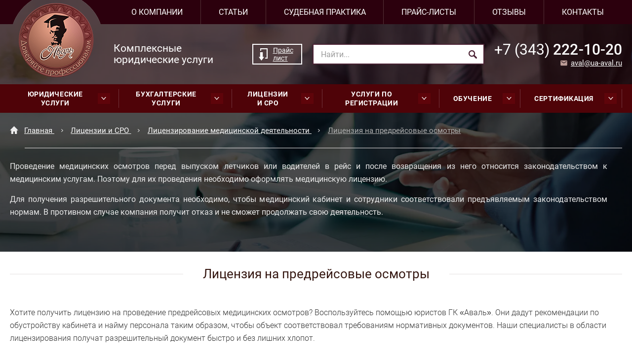

--- FILE ---
content_type: text/html; charset=UTF-8
request_url: https://ua-aval.ru/litsenzionnoe_agentstvo/meditsinskie_litsenzii/litsenziya_na_predreysovie_osmotri
body_size: 25461
content:
<!DOCTYPE html> <html lang="ru"> <head> <title>Получение лицензии на предрейсовые медицинские осмотры. Лицензия на медосмотр</title> <meta charset="utf-8"> <meta name="description" content="Получить лицензию на предрейсовый медицинский осмотр водителей. Выдача лицензий на предрейсовые осмотры (медосмотры). Центр лицензирования Медицинской Деятельности - Аваль"> <meta name="keywords" content="лицензия на предрейсовые осмотры, предрейсовые медицинские осмотры лицензия, получить медицинскую лицензию предрейсовые осмотры, получить лицензию предрейсовый медицинский осмотр водителей	
"> <meta name="author" content="Fanky.ru"> <meta name="format-detection" content="telephone=no"> <meta name="SKYPE_TOOLBAR" content="SKYPE_TOOLBAR_PARSER_COMPATIBLE"> <meta http-equiv="X-UA-Compatible" content="IE=edge"> <meta name="viewport" content="width=device-width, initial-scale=1"> <meta name="cmsmagazine" content="18db2cabdd3bf9ea4cbca88401295164"> <meta name="theme-color" content="#f9f9f9"> <meta name="application-name" content="name"> <meta name="msapplication-TileColor" content="#ffc40d"> <meta name="apple-mobile-web-app-title" content="name"> <link rel="apple-touch-icon" sizes="180x180" href="/images/favicon/xapple-touch-icon.png.pagespeed.ic.K1-0s6hHJE.webp"> <link rel="icon" type="image/png" sizes="32x32" href="/images/favicon/xfavicon-32x32.png.pagespeed.ic.Q46nzY3Lj0.webp"> <link rel="icon" type="image/png" sizes="16x16" href="/images/favicon/xfavicon-16x16.png.pagespeed.ic.Dty7H9OMdz.webp"> <link rel="mask-icon" href="/images/favicon/safari-pinned-tab.svg" color="#5bbad5"> <link rel="manifest" href="/images/favicon/site.webmanifest"> <meta name="msapplication-config" content="/images/favicon/browserconfig.xml"> <meta property="og:locale" content="ru_RU"> <meta property="og:site_name" content="Юридическое агентство «АВАЛЬ»"> <meta property="og:type" content="website"> <meta property="og:title" content="Получение лицензии на предрейсовые медицинские осмотры. Лицензия на медосмотр"> <meta property="og:description" content="Получить лицензию на предрейсовый медицинский осмотр водителей. Выдача лицензий на предрейсовые осмотры (медосмотры). Центр лицензирования Медицинской Деятельности - Аваль"> <meta property="og:url" content="https://ua-aval.ru/litsenzionnoe_agentstvo/meditsinskie_litsenzii/litsenziya_na_predreysovie_osmotri"> <meta property="og:image" content="/images/favicon/og_image_vk.jpg"> <meta property="og:image:width" content="1200"> <meta property="og:image:height" content="536"> <meta property="og:image" content="/images/favicon/og-image.png"> <meta property="og:image:width" content="256"> <meta property="og:image:height" content="256"> <link href="/fonts/Roboto-Light.woff2" rel="preload" as="font" type="font/woff2" crossorigin="anonymous"> <link href="/fonts/Roboto-Regular.woff2" rel="preload" as="font" type="font/woff2" crossorigin="anonymous"> <link href="/fonts/Roboto-Medium.woff2" rel="preload" as="font" type="font/woff2" crossorigin="anonymous"> <link href="/fonts/Roboto-Bold.woff2" rel="preload" as="font" type="font/woff2" crossorigin="anonymous"> <meta name="csrf-token" content="72wdfHZ9Mwc34xrU674tb8f71m8dbJW3Bpxr9AyV"> <link type="text/css" href="/css/A.all.css,qid=494975b76158973e1649.pagespeed.cf.f2_1LAxh57.css" rel="stylesheet" media="all"/> <meta name="grecaptcha-site-key" content="6LfWn84pAAAAABLnS-YiUWCg11-Fn3sMqAOUHTpo"> </head> <body class="homepage"> <div class="wrappersite" id="panel"> <div class="wrappero"> <div class="paddingo"> <div class="firstscreen firstscreen--page "> <div class="headblock"> <div class="topline"> <div class="www"> <div class="topline__inn"> <a class="logo-min" href="https://ua-aval.ru"> <img src="[data-uri]" alt="logomin"> </a> <a href="https://ua-aval.ru/o_gk_aval">О компании</a> <a href="https://ua-aval.ru/analiticheskie_stati">Статьи</a> <a href="https://ua-aval.ru/sudebnaya_praktika">Судебная практика</a> <a href="https://ua-aval.ru/price">Прайс-листы</a> <a href="https://ua-aval.ru/reviews">Отзывы</a> <a href="https://ua-aval.ru/kontakti">Контакты</a> <a class="tel-topline" href="tel:+73432221020">+7 (343) 222-10-20</a> </div> </div> </div> <div class="header header--page"> <div class="www"> <div class="header__inn"> <div class="header__col1"> <div class="logo"> <a href="/"> <img src="/images/xlogo.png.pagespeed.ic.4Tzxa8PopB.webp" width="152" height="151" alt="Аваль лого"/> </a> </div> </div> <div class="header__col2"> <div class="header__item header__item--1"> <div class="slogan">Комплексные юридические услуги</div> </div> <div class="header__item header__item--2"> <a class="pricedwnld" href="https://ua-aval.ru/price">Прайс лист</a> </div> <div class="header__item header__item--3"> <div class="header__search search"> <form action="https://ua-aval.ru/search"> <label> <input type="text" name="q" placeholder="Найти..." value=""/> </label> <button aria-label="Найти"> <svg class="isvg isvg-ico_zoom" width="1em" height="1em"> <use xlink:href="/images/symbol/sprite.svg#ico_zoom"></use> </svg> </button> </form> </div> </div> <div class="header__item header__item--4"> <div class="contact"> <a class="contact__tel" href="tel:+73432221020">+7 (343) 222-10-20</a> <a class="contact__callback callback callback--email maglnk" href="#callback">aval@ua-aval.ru</a> </div> </div> </div> </div> </div> </div> <div class="header-mob"> <div class="burger"> <div class="burger__salad"> <div class="burger__beef"></div> </div> </div> <a href="https://ua-aval.ru" class="logo-mob"> <img src="[data-uri]" alt="лого"/> </a> <a class="header-mob__tel" href="tel:+73432221020"> <svg class="isvg isvg-phone" width="1em" height="1em"> <use xlink:href="/images/symbol/sprite.svg#phone"></use> </svg> </a> <div class="header-mob__search"> <div class="search-mob"> <form action="https://ua-aval.ru/search" method="get"> <label> <input type="text" name="q" placeholder="Поиск"/> </label> <button class="js-s-btn"> <svg class="isvg isvg-ico_zoom" width="1em" height="1em"> <use xlink:href="/images/symbol/sprite.svg#ico_zoom"></use> </svg> </button> </form> </div> </div> </div> <div class="nav"> <div class="www"> <div class="nav__inn"> <div class="nav__item nav__item--search"> <div class="search_nav is-closed"> <div class="search_nav__start"> <svg class="isvg isvg-ico_zoom ico_zoom-start" width="1em" height="1em"> <use xlink:href="/images/symbol/sprite.svg#ico_zoom"></use> </svg> <svg class="isvg isvg-ico_cross ico_cross-start" width="1em" height="1em"> <use xlink:href="/images/symbol/sprite.svg#ico_cross"></use> </svg> </div> <form class="search_nav_form" action="https://ua-aval.ru/search"> <button class="search_nav_form__btn"> <svg class="isvg isvg-ico_zoom" width="1em" height="1em"> <use xlink:href="/images/symbol/sprite.svg#ico_zoom"></use> </svg> </button> <label class="search_nav_form__field"> <input type="text" name="q" value="" placeholder="Найти..."/> </label> </form> </div> </div> <div class="nav__item has-child"> <a class="nav__link" href="https://ua-aval.ru/yuridicheskoe_agentstvo">Юридические услуги <span class="nav__dropdown" aria-label="Открыть меню" title="Открыть меню"> <svg class="isvg isvg-dropdown" width="1em" height="1em"> <use xlink:href="/images/symbol/sprite.svg#dropdown"></use> </svg> </span> </a> <div class="nav__sub mega-sub-nav"> <div class="mega-sub-nav__inn"> <div class="megalist"> <div class="megalist__col"> <div class="megalist__item is-opened"> <div class="megalist__name"> <div class="megalist__touch"> <svg class="isvg isvg-ico_arr_more svg-megalist" width="1em" height="1em"> <use xlink:href="/images/symbol/sprite.svg#ico_arr_more"></use> </svg> </div> <a href="https://ua-aval.ru/yuridicheskoe_agentstvo/arbitragnie_spori">Арбитражные споры</a> </div> <div class="megalist__sub megasub ms1"> <div class="megasub__item"> <a href="https://ua-aval.ru/yuridicheskoe_agentstvo/arbitragnie_spori/spori_po_vziskaniu_dolgov">Споры по взысканию долгов с юридических лиц</a> </div> <div class="megasub__item"> <a href="https://ua-aval.ru/yuridicheskoe_agentstvo/arbitragnie_spori/spori_voznikayushchie_iz_dogovorov">Споры, возникающие из договоров</a> </div> <div class="megasub__item"> <a href="https://ua-aval.ru/yuridicheskoe_agentstvo/arbitragnie_spori/korporativnie_spori">Корпоративные споры</a> </div> <div class="megasub__item"> <a href="https://ua-aval.ru/yuridicheskoe_agentstvo/arbitragnie_spori/spori_s_gosudarstvennimi_organami_dolgnostnimi_litsami">Споры с государственными органами, должностными лицами</a> </div> <div class="megasub__item"> <a href="https://ua-aval.ru/yuridicheskoe_agentstvo/arbitragnie_spori/spori_o_neosnovatelnom_obogashchenii_o_vziskanii_ubitkov">Убытки, ущерб, упущенная выгода</a> </div> <div class="megasub__item"> <a href="https://ua-aval.ru/yuridicheskoe_agentstvo/arbitragnie_spori/spori_po_gosudarstvennim_i_munitsipalnim_kontraktam">Споры по государственным и муниципальным контрактам </a> </div> <div class="megasub__item"> <a href="https://ua-aval.ru/yuridicheskoe_agentstvo/arbitragnie_spori/dela_o_zashchite_delovoy_reputatsii">Дела о защите деловой репутации</a> </div> <div class="megasub__item is-opened"> <div class="megasub__name"> <div class="megasub__touch"> <svg class="isvg isvg-ico_arr_more svg-megalist" width="1em" height="1em"> <use xlink:href="/images/symbol/sprite.svg#ico_arr_more"></use> </svg> </div> <a href="https://ua-aval.ru/yuridicheskoe_agentstvo/arbitragnie_spori/dela_o_nesostoyatelnosti_bankrotstve">Дела о несостоятельности (банкротстве)</a> </div> <ul class="megasub__sub megasub ms2" style="display:block"> <li class="megasub__item"> <div class="megasub__name"> <a href="https://ua-aval.ru/yuridicheskoe_agentstvo/arbitragnie_spori/dela_o_nesostoyatelnosti_bankrotstve/soprovogdenie_bankrotstva_na_storone_kreditora">Сопровождение банкротства на стороне кредитора</a> </div> <ul class="megasub__sub megasub ms3"> </ul> </li> <li class="megasub__item"> <div class="megasub__name"> <a href="https://ua-aval.ru/yuridicheskoe_agentstvo/arbitragnie_spori/dela_o_nesostoyatelnosti_bankrotstve/soprovogdenie_bankrotstva_na_storone_dolgnika">Сопровождение банкротства на стороне должника</a> </div> <ul class="megasub__sub megasub ms3"> </ul> </li> </ul> </div> <div class="megasub__item"> <a href="https://ua-aval.ru/yuridicheskoe_agentstvo/arbitragnie_spori/ustanovlenie_faktov_imeyushchih_yuridicheskoe_znachenie">Установление фактов, имеющих юридическое значение</a> </div> </div> </div> <div class="megalist__item is-opened"> <div class="megalist__name"> <div class="megalist__touch"> <svg class="isvg isvg-ico_arr_more svg-megalist" width="1em" height="1em"> <use xlink:href="/images/symbol/sprite.svg#ico_arr_more"></use> </svg> </div> <a href="https://ua-aval.ru/yuridicheskoe_agentstvo/konsultatsii_dogovora">Консультации, составление договоров, претензий, писем</a> </div> <div class="megalist__sub megasub ms1"> <div class="megasub__item"> <a href="https://ua-aval.ru/yuridicheskoe_agentstvo/konsultatsii_dogovora/yuridicheskaya_konsultatsiya">Юридическая консультация</a> </div> <div class="megasub__item is-opened"> <div class="megasub__name"> <div class="megasub__touch"> <svg class="isvg isvg-ico_arr_more svg-megalist" width="1em" height="1em"> <use xlink:href="/images/symbol/sprite.svg#ico_arr_more"></use> </svg> </div> <a href="https://ua-aval.ru/yuridicheskoe_agentstvo/konsultatsii_dogovora/sostavlenie_analiz_dogovorov">Составление и анализ договоров, протоколов разногласий</a> </div> <ul class="megasub__sub megasub ms2" style="display:block"> <li class="megasub__item"> <div class="megasub__name"> <a href="https://ua-aval.ru/yuridicheskoe_agentstvo/konsultatsii_dogovora/sostavlenie_analiz_dogovorov/sostavlenie_dogovora_arendi">Составление договора аренды</a> </div> <ul class="megasub__sub megasub ms3"> </ul> </li> <li class="megasub__item"> <div class="megasub__name"> <a href="https://ua-aval.ru/yuridicheskoe_agentstvo/konsultatsii_dogovora/sostavlenie_analiz_dogovorov/sostavlenie_dogovora_kupli_prodagi">Составление договора купли-продажи</a> </div> <ul class="megasub__sub megasub ms3"> </ul> </li> <li class="megasub__item"> <div class="megasub__name"> <a href="https://ua-aval.ru/yuridicheskoe_agentstvo/konsultatsii_dogovora/sostavlenie_analiz_dogovorov/sostavlenie_dogovora_postavki">Составление договора поставки</a> </div> <ul class="megasub__sub megasub ms3"> </ul> </li> <li class="megasub__item"> <div class="megasub__name"> <a href="https://ua-aval.ru/yuridicheskoe_agentstvo/konsultatsii_dogovora/sostavlenie_analiz_dogovorov/sostavlenie_dogovora_dareniya">Составление договора дарения</a> </div> <ul class="megasub__sub megasub ms3"> </ul> </li> <li class="megasub__item"> <div class="megasub__name"> <a href="https://ua-aval.ru/yuridicheskoe_agentstvo/konsultatsii_dogovora/sostavlenie_analiz_dogovorov/sostavlenie_dogovora_podryada">Составление договора подряда</a> </div> <ul class="megasub__sub megasub ms3"> </ul> </li> <li class="megasub__item"> <div class="megasub__name"> <a href="https://ua-aval.ru/yuridicheskoe_agentstvo/konsultatsii_dogovora/sostavlenie_analiz_dogovorov/sostavlenie_dogovora_lizinga">Составление договора лизинга</a> </div> <ul class="megasub__sub megasub ms3"> </ul> </li> </ul> </div> <div class="megasub__item"> <a href="https://ua-aval.ru/yuridicheskoe_agentstvo/konsultatsii_dogovora/sostavlenie_pisem_pretenziy_otzivov">Составление различных писем, претензий, отзывов</a> </div> <div class="megasub__item"> <a href="https://ua-aval.ru/yuridicheskoe_agentstvo/konsultatsii_dogovora/yuridicheskie_zaklyucheniya_po_pravovim_voprosam">Юридические заключения по правовым вопросам</a> </div> </div> </div> <div class="megalist__item"> <div class="megalist__name"> <a href="https://ua-aval.ru/yuridicheskoe_agentstvo/obgalovanie_rezultatov_torgov_narushenie_antimonopolnogo_zakonodatelstva">Обжалование результатов торгов</a> </div> </div> <div class="megalist__item"> <div class="megalist__name"> <a href="https://ua-aval.ru/yuridicheskoe_agentstvo/kuplya_prodaga_gotovogo_biznesa">Купля-продажа готового бизнеса</a> </div> </div> </div> <div class="megalist__col"> <div class="megalist__item"> <div class="megalist__name"> <a href="https://ua-aval.ru/yuridicheskoe_agentstvo/abonentskoe_obslugivanie">Абонентское юридическое обслуживание</a> </div> </div> <div class="megalist__item is-opened"> <div class="megalist__name"> <div class="megalist__touch"> <svg class="isvg isvg-ico_arr_more svg-megalist" width="1em" height="1em"> <use xlink:href="/images/symbol/sprite.svg#ico_arr_more"></use> </svg> </div> <a href="https://ua-aval.ru/yuridicheskoe_agentstvo/predstavitelstvo_v_sude">Юридические услуги, представительство в суде для физических лиц</a> </div> <div class="megalist__sub megasub ms1"> <div class="megasub__item"> <a href="https://ua-aval.ru/yuridicheskoe_agentstvo/predstavitelstvo_v_sude/spory_s_kreditnimi_organizatsiyami">Споры с кредитными организациями</a> </div> <div class="megasub__item"> <a href="https://ua-aval.ru/yuridicheskoe_agentstvo/predstavitelstvo_v_sude/spori_so_strahovymi_kompaniyami">Споры со страховыми компаниями</a> </div> <div class="megasub__item"> <a href="https://ua-aval.ru/yuridicheskoe_agentstvo/predstavitelstvo_v_sude/trudovie_spori">Трудовые споры</a> </div> <div class="megasub__item"> <a href="https://ua-aval.ru/yuridicheskoe_agentstvo/predstavitelstvo_v_sude/nasledstvennie_spori">Наследственные споры</a> </div> <div class="megasub__item"> <a href="https://ua-aval.ru/yuridicheskoe_agentstvo/predstavitelstvo_v_sude/imushchestvennie_spori">Имущественные споры</a> </div> <div class="megasub__item is-opened"> <div class="megasub__name"> <div class="megasub__touch"> <svg class="isvg isvg-ico_arr_more svg-megalist" width="1em" height="1em"> <use xlink:href="/images/symbol/sprite.svg#ico_arr_more"></use> </svg> </div> <a href="https://ua-aval.ru/yuridicheskoe_agentstvo/predstavitelstvo_v_sude/vozmeshchenie_ushcherba">Возмещение ущерба</a> </div> <ul class="megasub__sub megasub ms2" style="display:block"> <li class="megasub__item"> <div class="megasub__name"> <a href="https://ua-aval.ru/yuridicheskoe_agentstvo/predstavitelstvo_v_sude/vozmeshchenie_ushcherba/vozmeshchenie_ushcherba_pri_pogare_zatoplenii">Возмещение ущерба при пожаре, затоплении</a> </div> <ul class="megasub__sub megasub ms3"> </ul> </li> <li class="megasub__item"> <div class="megasub__name"> <a href="https://ua-aval.ru/yuridicheskoe_agentstvo/predstavitelstvo_v_sude/vozmeshchenie_ushcherba/vozmeshchenie_kompensatsiya_moralnogo_vreda">Возмещение, компенсация морального вреда</a> </div> <ul class="megasub__sub megasub ms3"> </ul> </li> <li class="megasub__item"> <div class="megasub__name"> <a href="https://ua-aval.ru/yuridicheskoe_agentstvo/predstavitelstvo_v_sude/vozmeshchenie_ushcherba/vozmeshchenie_vreda_zdorovyu">Возмещение вреда здоровью</a> </div> <ul class="megasub__sub megasub ms3"> </ul> </li> </ul> </div> <div class="megasub__item is-opened"> <div class="megasub__name"> <div class="megasub__touch"> <svg class="isvg isvg-ico_arr_more svg-megalist" width="1em" height="1em"> <use xlink:href="/images/symbol/sprite.svg#ico_arr_more"></use> </svg> </div> <a href="https://ua-aval.ru/yuridicheskoe_agentstvo/predstavitelstvo_v_sude/semeynie_spori">Семейные споры</a> </div> <ul class="megasub__sub megasub ms2" style="display:block"> <li class="megasub__item"> <div class="megasub__name"> <a href="https://ua-aval.ru/yuridicheskoe_agentstvo/predstavitelstvo_v_sude/semeynie_spori/spori_o_lishenii_roditelskih_prav">Споры о лишении родительских прав</a> </div> <ul class="megasub__sub megasub ms3"> </ul> </li> <li class="megasub__item"> <div class="megasub__name"> <a href="https://ua-aval.ru/yuridicheskoe_agentstvo/predstavitelstvo_v_sude/semeynie_spori/spori_o_razdele_imushchestva_suprugov">Споры о разделе имущества супругов</a> </div> <ul class="megasub__sub megasub ms3"> </ul> </li> <li class="megasub__item"> <div class="megasub__name"> <a href="https://ua-aval.ru/yuridicheskoe_agentstvo/predstavitelstvo_v_sude/semeynie_spori/spori_o_vziskanii_alimentov">Споры о взыскании алиментов</a> </div> <ul class="megasub__sub megasub ms3"> </ul> </li> <li class="megasub__item"> <div class="megasub__name"> <a href="https://ua-aval.ru/yuridicheskoe_agentstvo/predstavitelstvo_v_sude/semeynie_spori/spori_ob_opredelenii_mesta_gitelstva_rebenka">Споры об определении места жительства ребенка</a> </div> <ul class="megasub__sub megasub ms3"> </ul> </li> </ul> </div> <div class="megasub__item"> <a href="https://ua-aval.ru/yuridicheskoe_agentstvo/predstavitelstvo_v_sude/spori_o_zashchite_prav_potrebiteley">Потребительские споры</a> </div> <div class="megasub__item"> <a href="https://ua-aval.ru/yuridicheskoe_agentstvo/predstavitelstvo_v_sude/ustanovlenie_yuridicheskih_faktov">Установление юридических фактов</a> </div> <div class="megasub__item"> <a href="https://ua-aval.ru/yuridicheskoe_agentstvo/predstavitelstvo_v_sude/spori_s_upravlyayushchimi_kompaniyami">Споры с управляющими компаниями</a> </div> </div> </div> <div class="megalist__item is-opened"> <div class="megalist__name"> <div class="megalist__touch"> <svg class="isvg isvg-ico_arr_more svg-megalist" width="1em" height="1em"> <use xlink:href="/images/symbol/sprite.svg#ico_arr_more"></use> </svg> </div> <a href="https://ua-aval.ru/yuridicheskoe_agentstvo/zemlya_inaya_nedvigimost">Земля, иная недвижимость</a> </div> <div class="megalist__sub megasub ms1"> <div class="megasub__item"> <a href="https://ua-aval.ru/yuridicheskoe_agentstvo/zemlya_inaya_nedvigimost/soprovogdenie_sdelok_s_nedvigimostyu">Сопровождение сделок с недвижимостью</a> </div> <div class="megasub__item"> <a href="https://ua-aval.ru/yuridicheskoe_agentstvo/zemlya_inaya_nedvigimost/priznanie_prava_sobstvennosti_na_samovolnuyu_postroyku">Право собственности на самовольную постройку</a> </div> <div class="megasub__item"> <a href="https://ua-aval.ru/yuridicheskoe_agentstvo/zemlya_inaya_nedvigimost/spori_ob_ustanovlenii_granits_zemelnih_uchastkov">Споры об установлении границ земельных участков</a> </div> <div class="megasub__item"> <a href="https://ua-aval.ru/yuridicheskoe_agentstvo/zemlya_inaya_nedvigimost/zemelnie_spori">Земельные споры</a> </div> </div> </div> <div class="megalist__item"> <div class="megalist__name"> <a href="https://ua-aval.ru/yuridicheskoe_agentstvo/uslugi_po_predstavitelstvu_v_upravlenii_federalnoy_antimonopolnoy_slugbi">Представительство в надзорных органах, сопровождение проверок </a> </div> </div> </div> <div class="megalist__col"> <div class="megalist__item"> <div class="megalist__name"> <a href="https://ua-aval.ru/yuridicheskoe_agentstvo/kompleksnaya_zashchita_interesov_lizingopoluchateley">Комплексная защита интересов лизингополучателей</a> </div> </div> <div class="megalist__item"> <div class="megalist__name"> <a href="https://ua-aval.ru/yuridicheskoe_agentstvo/kompleksnaya_zashchita_interesov_stroitelnih_organizatsiy">Комплексная защита интересов строительных организаций</a> </div> </div> <div class="megalist__item is-opened"> <div class="megalist__name"> <div class="megalist__touch"> <svg class="isvg isvg-ico_arr_more svg-megalist" width="1em" height="1em"> <use xlink:href="/images/symbol/sprite.svg#ico_arr_more"></use> </svg> </div> <a href="https://ua-aval.ru/yuridicheskoe_agentstvo/soprovogdenie_vneshneekonomicheskoy_deyatelnosti">Сопровождение внешнеэкономической деятельности</a> </div> <div class="megalist__sub megasub ms1"> <div class="megasub__item"> <a href="https://ua-aval.ru/yuridicheskoe_agentstvo/soprovogdenie_vneshneekonomicheskoy_deyatelnosti/pravovoe_soprovogdenie_vneshneekonomicheskoy_deyatelnosti">Правовое сопровождение внешнеэкономической деятельности</a> </div> <div class="megasub__item"> <a href="https://ua-aval.ru/yuridicheskoe_agentstvo/soprovogdenie_vneshneekonomicheskoy_deyatelnosti/vneshneekonomicheskie_spori">Внешнеэкономические споры</a> </div> </div> </div> <div class="megalist__item"> <div class="megalist__name"> <a href="https://ua-aval.ru/yuridicheskoe_agentstvo/regim_kommercheskoy_tayni_na_predpriyatii">Режим коммерческой тайны на предприятии</a> </div> </div> </div> </div> </div> </div> </div> <div class="nav__item has-child"> <a class="nav__link" href="https://ua-aval.ru/buhgalterskiy_tsentr">Бухгалтерские услуги <span class="nav__dropdown" aria-label="Открыть меню" title="Открыть меню"> <svg class="isvg isvg-dropdown" width="1em" height="1em"> <use xlink:href="/images/symbol/sprite.svg#dropdown"></use> </svg> </span> </a> <div class="nav__sub mega-sub-nav"> <div class="mega-sub-nav__inn"> <div class="megalist"> <div class="megalist__col"> <div class="megalist__item"> <div class="megalist__name"> <a href="https://ua-aval.ru/buhgalterskiy_tsentr/polnoe_buhgalterskoe_obslugivanie_predpriyatiya">Бухгалтерское обслуживание предприятий</a> </div> </div> <div class="megalist__item"> <div class="megalist__name"> <a href="https://ua-aval.ru/buhgalterskiy_tsentr/konsultatsiya_buhgaltera">Консультации бухгалтера</a> </div> </div> <div class="megalist__item"> <div class="megalist__name"> <a href="https://ua-aval.ru/buhgalterskiy_tsentr/uche_t_zarabotnoy_plati">Начисление заработной платы, кадровый учет</a> </div> </div> <div class="megalist__item"> <div class="megalist__name"> <a href="https://ua-aval.ru/buhgalterskiy_tsentr/buhgalterskoe_obslugivanie_ooo">Бухгалтерское обслуживание ООО</a> </div> </div> </div> <div class="megalist__col"> <div class="megalist__item"> <div class="megalist__name"> <a href="https://ua-aval.ru/buhgalterskiy_tsentr/buhgalterskoe_obslugivanie_ip">Бухгалтерское обслуживание ИП</a> </div> </div> <div class="megalist__item"> <div class="megalist__name"> <a href="https://ua-aval.ru/buhgalterskiy_tsentr/buhgalterskiy_autsorsing">Бухгалтерский аутсорсинг</a> </div> </div> <div class="megalist__item"> <div class="megalist__name"> <a href="https://ua-aval.ru/buhgalterskiy_tsentr/vosstanovlenie_buhgalterskogo_ucheta">Восстановление бухгалтерского учета</a> </div> </div> <div class="megalist__item"> <div class="megalist__name"> <a href="https://ua-aval.ru/buhgalterskiy_tsentr/nulevaya_buhgalterskaya_i_nalogovaya_otchetnost">Нулевая бухгалтерская и налоговая отчетность</a> </div> </div> </div> <div class="megalist__col"> <div class="megalist__item"> <div class="megalist__name"> <a href="https://ua-aval.ru/buhgalterskiy_tsentr/vedenie_buhgalterskoy_i_nalogovoy_otchetnosti_predpriyatiya_osno">Ведение бухгалтерской и налоговой отчетности предприятия ОСНО</a> </div> </div> <div class="megalist__item"> <div class="megalist__name"> <a href="https://ua-aval.ru/buhgalterskiy_tsentr/nalogovaya_i_buhgalterskaya_otchetnost_individualnih_predprinimateley_i_ooo">Налоговая и бухгалтерская отчетность ИП и ООО на УСН</a> </div> </div> </div> </div> </div> </div> </div> <div class="nav__item has-child"> <a class="nav__link" href="https://ua-aval.ru/litsenzionnoe_agentstvo">Лицензии и СРО <span class="nav__dropdown" aria-label="Открыть меню" title="Открыть меню"> <svg class="isvg isvg-dropdown" width="1em" height="1em"> <use xlink:href="/images/symbol/sprite.svg#dropdown"></use> </svg> </span> </a> <div class="nav__sub mega-sub-nav"> <div class="mega-sub-nav__inn"> <div class="megalist"> <div class="megalist__col"> <div class="megalist__item is-opened"> <div class="megalist__name"> <div class="megalist__touch"> <svg class="isvg isvg-ico_arr_more svg-megalist" width="1em" height="1em"> <use xlink:href="/images/symbol/sprite.svg#ico_arr_more"></use> </svg> </div> <a href="https://ua-aval.ru/litsenzionnoe_agentstvo/meditsinskie_litsenzii">Лицензирование медицинской деятельности</a> </div> <div class="megalist__sub megasub ms1"> <div class="megasub__item"> <a href="https://ua-aval.ru/litsenzionnoe_agentstvo/meditsinskie_litsenzii/planovie_i_vneplanovie_proverki_meditsinskih_klinik">Плановые и внеплановые проверки медицинских клиник</a> </div> <div class="megasub__item"> <a href="https://ua-aval.ru/litsenzionnoe_agentstvo/meditsinskie_litsenzii/registratsiya_v_chestnom_znake_md">Регистрация в «Честном знаке», ЕГИСЗ</a> </div> <div class="megasub__item"> <a href="https://ua-aval.ru/litsenzionnoe_agentstvo/meditsinskie_litsenzii/vnedrenie_informatsionnoy_sistemi_dlya_meditsinskih_tsentrov_i_stomatologiy">Внедрение информационной системы для медицинских центров и стоматологий</a> </div> <div class="megasub__item"> <a href="https://ua-aval.ru/litsenzionnoe_agentstvo/meditsinskie_litsenzii/podklyuchenie_k_egisz">Подключение к ЕГИСЗ </a> </div> <div class="megasub__item"> <a href="https://ua-aval.ru/litsenzionnoe_agentstvo/meditsinskie_litsenzii/dokumenti_dlya_meditsinskih_organizatsiy">Документы для медицинских организаций</a> </div> <div class="megasub__item"> <a href="https://ua-aval.ru/litsenzionnoe_agentstvo/meditsinskie_litsenzii/kak_otkrit_kliniku_prakticheskie_soveti">Открытие медицинской клиники под ключ</a> </div> <div class="megasub__item"> <a href="https://ua-aval.ru/litsenzionnoe_agentstvo/meditsinskie_litsenzii/trebovaniya_dlya_otkritiya_kliniki">Требования для открытия клиники</a> </div> </div> </div> <div class="megalist__item is-opened"> <div class="megalist__name"> <div class="megalist__touch"> <svg class="isvg isvg-ico_arr_more svg-megalist" width="1em" height="1em"> <use xlink:href="/images/symbol/sprite.svg#ico_arr_more"></use> </svg> </div> <a href="https://ua-aval.ru/litsenzionnoe_agentstvo/farmatsepticheskie">Лицензирование фармацевтической деятельности</a> </div> <div class="megalist__sub megasub ms1"> <div class="megasub__item"> <a href="https://ua-aval.ru/litsenzionnoe_agentstvo/farmatsepticheskie/litsenziya_na_aptechniy_kiosk">Лицензирование аптек</a> </div> <div class="megasub__item"> <a href="https://ua-aval.ru/litsenzionnoe_agentstvo/farmatsepticheskie/litsenzirovanie_optovoy_realizatsii_lekarstvennih_sredstv">Лицензирование фармацевтического склада</a> </div> <div class="megasub__item"> <a href="https://ua-aval.ru/litsenzionnoe_agentstvo/farmatsepticheskie/registratsiya_v_chestnom_znake">Регистрация в «Честном знаке»</a> </div> <div class="megasub__item"> <a href="https://ua-aval.ru/litsenzionnoe_agentstvo/farmatsepticheskie/litsenzirovanie_roznichnoy_realizatsii_lekarstvennih_sredstv_dlya_givotnih">Лицензирование продажи лекарств для животных</a> </div> </div> </div> <div class="megalist__item"> <div class="megalist__name"> <a href="https://ua-aval.ru/litsenzionnoe_agentstvo/poluchenie_zaklyucheniya_sen">Получение санитарно-эпидемиологического заключения</a> </div> </div> <div class="megalist__item is-opened"> <div class="megalist__name"> <div class="megalist__touch"> <svg class="isvg isvg-ico_arr_more svg-megalist" width="1em" height="1em"> <use xlink:href="/images/symbol/sprite.svg#ico_arr_more"></use> </svg> </div> <a href="https://ua-aval.ru/litsenzionnoe_agentstvo/alkogolnie">Лицензирование розничной продажи алкогольной продукции</a> </div> <div class="megalist__sub megasub ms1"> <div class="megasub__item"> <a href="https://ua-aval.ru/litsenzionnoe_agentstvo/alkogolnie/litsenziya_na_roznichnuyu_torgovlyu_alkogolnoy_produktsii_v_rozliv">Лицензия на розничную продажу алкогольной продукции в кафе, ресторанах, барах (в розлив)</a> </div> <div class="megasub__item"> <a href="https://ua-aval.ru/litsenzionnoe_agentstvo/alkogolnie/litsenziya_na_roznichnuyu_torgovlyu_na_vinos">Лицензия на розничную продажу алкогольной продукции в магазине</a> </div> </div> </div> </div> <div class="megalist__col"> <div class="megalist__item is-opened"> <div class="megalist__name"> <div class="megalist__touch"> <svg class="isvg isvg-ico_arr_more svg-megalist" width="1em" height="1em"> <use xlink:href="/images/symbol/sprite.svg#ico_arr_more"></use> </svg> </div> <a href="https://ua-aval.ru/litsenzionnoe_agentstvo/pogarnie_mchs">Лицензия МЧС</a> </div> <div class="megalist__sub megasub ms1"> <div class="megasub__item"> <a href="https://ua-aval.ru/litsenzionnoe_agentstvo/pogarnie_mchs/litsenziya_na_protivopogarnie_dveri">Лицензия на противопожарные двери</a> </div> <div class="megasub__item"> <a href="https://ua-aval.ru/litsenzionnoe_agentstvo/pogarnie_mchs/litsenziya_na_montag_ustanovku_ohranno_pogarnoy_signalizatsii_ops">Лицензия на монтаж ОПС</a> </div> <div class="megasub__item"> <a href="https://ua-aval.ru/litsenzionnoe_agentstvo/pogarnie_mchs/litsenzirovanie_pogarnoe">Особенности лицензирования пожарной деятельности</a> </div> <div class="megasub__item"> <a href="https://ua-aval.ru/litsenzionnoe_agentstvo/pogarnie_mchs/vidi_litsenzii_mchs">Виды лицензии МЧС</a> </div> <div class="megasub__item"> <a href="https://ua-aval.ru/litsenzionnoe_agentstvo/pogarnie_mchs/kak_poluchit_litsenziyu_na_ustanovku_montag_protivopogarnih_dverey">Лицензия на установку (монтаж) противопожарных дверей</a> </div> <div class="megasub__item"> <a href="https://ua-aval.ru/litsenzionnoe_agentstvo/pogarnie_mchs/litsenziya_mchs_na_ognezashchitu">Лицензия МЧС на огнезащиту</a> </div> <div class="megasub__item"> <a href="https://ua-aval.ru/litsenzionnoe_agentstvo/pogarnie_mchs/periodicheskoe_podtvergdenie_sootvetstviya_litsenzionnim_trebovaniyam">Подтверждение лицензии МЧС</a> </div> </div> </div> <div class="megalist__item"> <div class="megalist__name"> <a href="https://ua-aval.ru/litsenzionnoe_agentstvo/pozharnaja_licenzija">Получение заключения ГПН (государственный-пожарный надзор)</a> </div> </div> <div class="megalist__item"> <div class="megalist__name"> <a href="https://ua-aval.ru/litsenzionnoe_agentstvo/chastnaya_ohrannaya_deyatelnost">Лицензирование охранной деятельности</a> </div> </div> <div class="megalist__item"> <div class="megalist__name"> <a href="https://ua-aval.ru/litsenzionnoe_agentstvo/obrazovatelnie">Лицензирование образовательной деятельности</a> </div> </div> </div> <div class="megalist__col"> <div class="megalist__item is-opened"> <div class="megalist__name"> <div class="megalist__touch"> <svg class="isvg isvg-ico_arr_more svg-megalist" width="1em" height="1em"> <use xlink:href="/images/symbol/sprite.svg#ico_arr_more"></use> </svg> </div> <a href="https://ua-aval.ru/litsenzionnoe_agentstvo/otdel_sro">Вступление в СРО строительной сферы</a> </div> <div class="megalist__sub megasub ms1"> <div class="megasub__item"> <a href="https://ua-aval.ru/litsenzionnoe_agentstvo/otdel_sro/vctuplenie_v_sro_stroiteley">Вступление в СРО строителей</a> </div> <div class="megasub__item"> <a href="https://ua-aval.ru/litsenzionnoe_agentstvo/otdel_sro/vstuplenie_v_sro_proektirovshchikov">Вступление в СРО проектировщиков</a> </div> <div class="megasub__item"> <a href="https://ua-aval.ru/litsenzionnoe_agentstvo/otdel_sro/vstuplenie_v_sro_iziskateley">Вступление в СРО изыскателей</a> </div> <div class="megasub__item"> <a href="https://ua-aval.ru/litsenzionnoe_agentstvo/otdel_sro/trebovaniya_k_stroitelyam_i_proektirovshchikam">Требования к строителям и проектировщикам для включения в реестр (НРС)</a> </div> <div class="megasub__item"> <a href="https://ua-aval.ru/litsenzionnoe_agentstvo/otdel_sro/uchastie_proektnoy_ili_stroitelnoy_kompanii_v_torgah">Участие проектной или строительной компании в торгах</a> </div> <div class="megasub__item"> <a href="https://ua-aval.ru/litsenzionnoe_agentstvo/otdel_sro/perechen_osobo_opasnih_obektov">Перечень особо опасных объектов</a> </div> </div> </div> <div class="megalist__item"> <div class="megalist__name"> <a href="https://ua-aval.ru/litsenzionnoe_agentstvo/litsenzirovanie_deyatelnosti_po_dezinfektsii_dezinsektsii_i_deratizatsii">Лицензирование деятельности по дезинфекции, дезинсекции и дератизации</a> </div> </div> </div> </div> </div> </div> </div> <div class="nav__item has-child"> <a class="nav__link" href="https://ua-aval.ru/otdel_registratsii">Услуги по регистрации <span class="nav__dropdown" aria-label="Открыть меню" title="Открыть меню"> <svg class="isvg isvg-dropdown" width="1em" height="1em"> <use xlink:href="/images/symbol/sprite.svg#dropdown"></use> </svg> </span> </a> <div class="nav__sub mega-sub-nav"> <div class="mega-sub-nav__inn"> <div class="megalist"> <div class="megalist__col"> <div class="megalist__item"> <div class="megalist__name"> <a href="https://ua-aval.ru/otdel_registratsii/registratsiya_ooo">Регистрация ООО</a> </div> </div> <div class="megalist__item"> <div class="megalist__name"> <a href="https://ua-aval.ru/otdel_registratsii/registratsiya_individualnogo_predprinimatelya">Регистрация ИП</a> </div> </div> <div class="megalist__item"> <div class="megalist__name"> <a href="https://ua-aval.ru/otdel_registratsii/prekrashchenie_deyatelnosti_ip">Прекращение деятельности ИП</a> </div> </div> <div class="megalist__item"> <div class="megalist__name"> <a href="https://ua-aval.ru/otdel_registratsii/reorganizatsiya_yuridicheskih_lits">Реорганизация юридических лиц</a> </div> </div> </div> <div class="megalist__col"> <div class="megalist__item"> <div class="megalist__name"> <a href="https://ua-aval.ru/otdel_registratsii/likvidatsiya_yuridicheskih_lits">Ликвидация юридических лиц</a> </div> </div> <div class="megalist__item"> <div class="megalist__name"> <a href="https://ua-aval.ru/otdel_registratsii/registratsiya_zao">Регистрация АО</a> </div> </div> <div class="megalist__item"> <div class="megalist__name"> <a href="https://ua-aval.ru/otdel_registratsii/registratsiya_filialov_i_predstavitelstv">Регистрация филиалов</a> </div> </div> <div class="megalist__item"> <div class="megalist__name"> <a href="https://ua-aval.ru/otdel_registratsii/registratsiya_nekommercheskih_organizatsiy">Регистрация НКО</a> </div> </div> </div> <div class="megalist__col"> <div class="megalist__item"> <div class="megalist__name"> <a href="https://ua-aval.ru/otdel_registratsii/izmeneniya">Внесение изменений в документы</a> </div> </div> <div class="megalist__item"> <div class="megalist__name"> <a href="https://ua-aval.ru/otdel_registratsii/poluchenie_vipiski_iz_egryul">Получение выписки из ЕГРЮЛ</a> </div> </div> <div class="megalist__item"> <div class="megalist__name"> <a href="https://ua-aval.ru/otdel_registratsii/soputstvuyushchie_uslugi">Сопутствующие услуги</a> </div> </div> </div> </div> </div> </div> </div> <div class="nav__item has-child"> <a class="nav__link" href="https://ua-aval.ru/uchebniy_center">Обучение <span class="nav__dropdown" aria-label="Открыть меню" title="Открыть меню"> <svg class="isvg isvg-dropdown" width="1em" height="1em"> <use xlink:href="/images/symbol/sprite.svg#dropdown"></use> </svg> </span> </a> <div class="nav__sub mega-sub-nav"> <div class="mega-sub-nav__inn"> <div class="megalist"> <div class="megalist__col"> <div class="megalist__item is-opened"> <div class="megalist__name"> <div class="megalist__touch"> <svg class="isvg isvg-ico_arr_more svg-megalist" width="1em" height="1em"> <use xlink:href="/images/symbol/sprite.svg#ico_arr_more"></use> </svg> </div> <a href="https://ua-aval.ru/uchebniy_center/obuchenie_medikov">Обучение медицинских и фармацевтических работников</a> </div> <div class="megalist__sub megasub ms1"> <div class="megasub__item"> <a href="https://ua-aval.ru/uchebniy_center/obuchenie_medikov/povishenie_kvalifikatsii_vrachey">Повышение квалификации врачей</a> </div> <div class="megasub__item"> <a href="https://ua-aval.ru/uchebniy_center/obuchenie_medikov/povishenie_kvalifikatsii_meditsinskih_sester">Повышение квалификации медицинских сестер</a> </div> <div class="megasub__item"> <a href="https://ua-aval.ru/uchebniy_center/obuchenie_medikov/professionalnaya_perepodgotovka_meditsinskih_rabotnikov">Профессиональная переподготовка медицинских работников</a> </div> <div class="megasub__item"> <a href="https://ua-aval.ru/uchebniy_center/obuchenie_medikov/povishenie_kvalifikatsii_spetsialistov_s_farmatsevticheskim_obrazovaniem">Повышение квалификации специалистов с фармацевтическим образованием</a> </div> </div> </div> <div class="megalist__item"> <div class="megalist__name"> <a href="https://ua-aval.ru/uchebniy_center/obuchenie_spetsialistov_stroitelnoy_sferi">Обучение специалистов строительной сферы</a> </div> </div> </div> <div class="megalist__col"> <div class="megalist__item"> <div class="megalist__name"> <a href="https://ua-aval.ru/uchebniy_center/obuchenie_spetsialistov_po_ohrane_truda">Обучение специалистов по охране труда, проверка знаний по охране труда</a> </div> </div> <div class="megalist__item is-opened"> <div class="megalist__name"> <div class="megalist__touch"> <svg class="isvg isvg-ico_arr_more svg-megalist" width="1em" height="1em"> <use xlink:href="/images/symbol/sprite.svg#ico_arr_more"></use> </svg> </div> <a href="https://ua-aval.ru/uchebniy_center/obuchenie_spetsialistov_osushchestvlyayushchih_deyatelnost_v_sfere_mchs">Обучение специалистов, осуществляющих деятельность в сфере МЧС</a> </div> <div class="megalist__sub megasub ms1"> <div class="megasub__item"> <a href="https://ua-aval.ru/uchebniy_center/obuchenie_spetsialistov_osushchestvlyayushchih_deyatelnost_v_sfere_mchs/perepodgotovka_po_programme_pogarnaya_bezopasnost">Переподготовка по программе &quot;Деятельность по монтажу, техническому обслуживанию и ремонту средств обеспечения пожарной безопасности&quot;</a> </div> <div class="megasub__item"> <a href="https://ua-aval.ru/uchebniy_center/obuchenie_spetsialistov_osushchestvlyayushchih_deyatelnost_v_sfere_mchs/povishenie_kvalifikatsii_spetsialistov_v_sfere_mchs">Повышение квалификации специалистов в сфере МЧС</a> </div> </div> </div> </div> <div class="megalist__col"> <div class="megalist__item"> <div class="megalist__name"> <a href="https://ua-aval.ru/uchebniy_center/obuchenie_pogarno_tehnicheskomu_minimumu">Обучение пожарно-техническому минимуму</a> </div> </div> <div class="megalist__item"> <div class="megalist__name"> <a href="https://ua-aval.ru/uchebniy_center/spetsialnaya_otsenka_rabochih_mest">Специальная оценка рабочих мест</a> </div> </div> </div> </div> </div> </div> </div> <div class="nav__item has-child"> <a class="nav__link" href="https://ua-aval.ru/tsentr_sertifikatsii">Сертификация <span class="nav__dropdown" aria-label="Открыть меню" title="Открыть меню"> <svg class="isvg isvg-dropdown" width="1em" height="1em"> <use xlink:href="/images/symbol/sprite.svg#dropdown"></use> </svg> </span> </a> <div class="nav__sub mega-sub-nav"> <div class="mega-sub-nav__inn"> <div class="megalist"> <div class="megalist__col"> <div class="megalist__item is-opened"> <div class="megalist__name"> <div class="megalist__touch"> <svg class="isvg isvg-ico_arr_more svg-megalist" width="1em" height="1em"> <use xlink:href="/images/symbol/sprite.svg#ico_arr_more"></use> </svg> </div> <a href="https://ua-aval.ru/tsentr_sertifikatsii/dokumentatsiya_smk">Документация СМК</a> </div> <div class="megalist__sub megasub ms1"> <div class="megasub__item"> <a href="https://ua-aval.ru/tsentr_sertifikatsii/dokumentatsiya_smk/maliy_individualizirovanniy_komplekt_dokumentov_smk_po_iso_9001">Малый индивидуализированный комплект документов СМК по ИСО 9001</a> </div> <div class="megasub__item"> <a href="https://ua-aval.ru/tsentr_sertifikatsii/dokumentatsiya_smk/bolshoy_individualizirovanniy_komplekt_dokumentov_smk_po_iso_9001">Большой индивидуализированный комплект документов СМК по ИСО 9001</a> </div> <div class="megasub__item"> <a href="https://ua-aval.ru/tsentr_sertifikatsii/dokumentatsiya_smk/individualizirovanniy_komplekt_dokumentov_po_hassp">Индивидуализированный комплект документов по ХАССП</a> </div> <div class="megasub__item"> <a href="https://ua-aval.ru/tsentr_sertifikatsii/dokumentatsiya_smk/individualizirovanniy_komplekt_dokumentov_po_iso_14001">Индивидуализированный комплект документов по ИСО 14001</a> </div> </div> </div> <div class="megalist__item"> <div class="megalist__name"> <a href="https://ua-aval.ru/tsentr_sertifikatsii/sertifikatsiya_iso_9001">Сертификация ISO 9001-2015</a> </div> </div> </div> <div class="megalist__col"> <div class="megalist__item"> <div class="megalist__name"> <a href="https://ua-aval.ru/tsentr_sertifikatsii/sertifikatsiya_iso_14001">Сертификация систем экологического менеджмента - ISO 14001-2015</a> </div> </div> <div class="megalist__item"> <div class="megalist__name"> <a href="https://ua-aval.ru/tsentr_sertifikatsii/sertifikatsiya_ohsas_18001">Сертификация системы менеджмента безопасности труда - OHSAS 18001:2007</a> </div> </div> </div> <div class="megalist__col"> <div class="megalist__item"> <div class="megalist__name"> <a href="https://ua-aval.ru/tsentr_sertifikatsii/sertifikatsiya_iso_22000">Сертификация пищевой промышленности - ISO 22000 (ХАССП)</a> </div> </div> <div class="megalist__item"> <div class="megalist__name"> <a href="https://ua-aval.ru/tsentr_sertifikatsii/sertifikatsiya_sa_8000">Интегрированные системы менеджмента </a> </div> </div> </div> </div> </div> </div> </div> </div> </div> </div> </div> <picture class="firstscreen__pic"> <source media="(max-width: 435px)" srcset="/uploads/firstscreen-1_414_656.webp" type="image/webp"/> <source media="(max-width: 435px)" srcset="/uploads/firstscreen-1_414_656.jpg"/> <source media="(max-width: 800px)" srcset="/uploads/firstscreen-1_768_656.webp" type="image/webp"/> <source media="(max-width: 800px)" srcset="/uploads/firstscreen-1_768_656.jpg"/> <source media="(max-width: 1024px)" srcset="/uploads/firstscreen-1_1024_656.webp" type="image/webp"/> <source media="(max-width: 1024px)" srcset="/uploads/firstscreen-1_1024_656.jpg"/> <source srcset="/uploads/firstscreen-1.webp" type="image/webp"/> <img src="/uploads/xfirstscreen-1.jpg.pagespeed.ic.e99tD1ph25.webp" alt="firstscreen" fetchpriority="high"/> </picture> <div class="topcontent"> <div class="www"> <div class="topcontent__inn"> <div class="topcontent__cont"> <div class="breadcrumbs" itemscope="itemscope" itemtype="https://schema.org/BreadcrumbList"> <div class="breadcrumbs__item" itemscope="itemscope" itemprop="itemListElement" itemtype="https://schema.org/ListItem"> <a href="/" itemprop="item"> <span itemprop="name">Главная</span> </a> <meta itemprop="position" content="1"/> </div> <div class="breadcrumbs__item" itemscope="itemscope" itemprop="itemListElement" itemtype="https://schema.org/ListItem"> <a href="https://ua-aval.ru/litsenzionnoe_agentstvo" itemprop="item"> <span itemprop="name">Лицензии и СРО</span> </a> <meta itemprop="position" content="2"/> </div> <div class="breadcrumbs__item" itemscope="itemscope" itemprop="itemListElement" itemtype="https://schema.org/ListItem"> <a href="https://ua-aval.ru/litsenzionnoe_agentstvo/meditsinskie_litsenzii" itemprop="item"> <span itemprop="name">Лицензирование медицинской деятельности</span> </a> <meta itemprop="position" content="3"/> </div> <div class="breadcrumbs__item" itemscope="itemscope" itemprop="itemListElement" itemtype="https://schema.org/ListItem"> <a href="https://ua-aval.ru/litsenzionnoe_agentstvo/meditsinskie_litsenzii/litsenziya_na_predreysovie_osmotri" itemprop="item"> <span itemprop="name">Лицензия на предрейсовые осмотры</span> </a> <meta itemprop="position" content="4"/> </div> </div> <div class="page_tit one-wing"> <span></span> </div> <div class="topcontent__wrap"> <div class="topcontent__col1"> <div class="text_page"><p style="text-align:justify"><span style="font-size:16px">Проведение медицинских осмотров перед выпуском летчиков или водителей в рейс и после возвращения из него относится законодательством к медицинским услугам. Поэтому для их проведения необходимо оформлять медицинскую лицензию.</span></p>
<p style="text-align:justify"><span style="font-size:16px">Для получения разрешительного документа необходимо, чтобы медицинский кабинет и сотрудники соответствовали предъявляемым законодательством нормам. В противном случае компания получит отказ и не сможет продолжать свою деятельность.</span></p>
<p style="text-align:justify"> </p>
</div> <div class="topcontent__more"> <a href="#"> <span>Читать далее</span> <svg class="isvg isvg-ico_arr_btn svg-more" width="1em" height="1em"> <use xlink:href="/images/symbol/sprite.svg#ico_arr_btn"></use> </svg> </a> </div> </div> </div> </div> </div> </div> </div> </div> <div class="content"> <div class="typicalblock"> <div class="www"> <div class="typicalblock__inn"> <h1 class="typicalblock__tit two-wings">Лицензия на предрейсовые осмотры</h1> <div class="typicalblock__wrap"> <div class="cooperation"> <div class="cooperation__text text_page"><p>Хотите получить лицензию на проведение предрейсовых медицинских осмотров? Воспользуйтесь помощью юристов ГК &laquo;Аваль&raquo;. Они дадут рекомендации по обустройству кабинета и найму персонала таким образом, чтобы объект соответствовал требованиям нормативных документов. Наши специалисты в области лицензирования получат разрешительный документ быстро и без лишних хлопот.</p>
<p>В настоящее время все больше организаций нуждаются в получении <strong>лицензии на проведение предрейсовых, предсменных, послерейсовых и послесменных медицинских осмотров. </strong>Однако совсем немногие знают требования, предъявляемые для данного вида деятельности, и могут самостоятельно <strong>получить медицинскую лицензию</strong>. Казалось бы, все очень просто, но, тем не менее, и в данной сфере лицензирования существуют &laquo;подводные камни&raquo;, о которых стоит помнить во избежание проблем <strong>при получении лицензии.</strong></p>
<p><strong>Общие санитарно-гигиенические требования </strong>к кабинету для проведения предрейсовых, предсменных, послерейсовых и послесменных медицинских осмотров установлены СП 2.1.3678-20&nbsp;&laquo;Санитарно-эпидемиологические требования к эксплуатации помещений, зданий, сооружений, оборудования и транспорта, а также условиям деятельности хозяйствующих субъектов, осуществляющих продажу товаров, выполнение работ или оказание услуг&raquo;, утв.Постановлением Главного государственного санитарного врача РФ от 24.12.2020 N 44. В частности, в названном документе содержатся требования к размещению, внутренней отделке кабинета для предрейсовых осмотров, его минимальной площади, а также микроклимату, естественному и искусственному освещению, отоплению и вентиляции, водоснабжению и канализации и иные требования.</p>
<div class="incuttip"><div class="incuttip__icon"></div><div class="incuttip__text">
<p>Министерством здравоохранения РФ разработан <strong>порядок проведения предсменных, предрейсовых и послесменных, послерейсовых медицинских осмотров,</strong> утвержденный Приказом Минздрава России от 15.12.2014 № 835н.</p>
</div></div>
<p>Так, обязательные предрейсовые медицинские осмотры проводятся в течение всего времени работы лица в качестве водителя транспортного средства, за исключением водителей, управляющих транспортными средствами, выезжающими по вызову экстренных оперативных служб. Также обязательные послерейсовые медицинские осмотры проводятся в течение всего времени работы лица в качестве водителя транспортного средства, если такая работа связана с перевозками пассажиров или опасных грузов.</p>
<p>Кроме того, указанным приказом определен <strong>объем проведения предрейсовых и послерейсовых, предсменных и послесменных осмотров, </strong>какие действия надлежит совершить медицинскому работнику.</p>
<h3>Получить лицензию на предрейсовые осмотры</h3>
<p>Важно отметить, что приведенные выше требования не являются исчерпывающими. Существуют и <strong>иные, предъявляемые к документации, проведению контроля качества медицинской деятельности,</strong> <strong>квалификации медицинских работников</strong> и.т.д.</p>
<p><strong>По всем лицензионным требованиям Вас проконсультируют опытные специалисты Группы компаний &laquo;АВАЛЬ&raquo;, а также помогут с получением медицинской лицензии, разработкой всех документов, необходимых для кабинета предрейсового осмотра, прохождением как документарных, так и выездных, проверок, проводимых органами Роспотребнадзора и Министерства здравоохранения.</strong></p>
<p><em>С Уважением,</em></p>
<p><em>юрисконсульт ООО ГК &laquo;АВАЛЬ&raquo;</em></p>
<p><em>Хороших Александра Эдуардовна.</em></p>
<p>&nbsp;</p>
</div> </div> </div> </div> </div> </div> <div class="consultation consultation--2 consultation--ptop">
<div class="consultation__inn">
<div class="consultation__tit">Оформить заявку</div>
<div class="consultation__row consultation__row--1">
<div class="www">
<div class="consultation__wrap">
<div class="consultation__col consultation__col--11">
<div class="consultation__consultant consultant2">
<div class="consultant2__pic">
<img class="b-lazy" data-src="https://ua-aval.ru/thumbs/uploads/managers/20a92d1d2436ac59c4dccbb23ace8892.thumb_4.jpg" src="[data-uri]" alt="Александра Хороших">
</div>
<div class="consultant2__name">Александра Хороших
</div>
<div class="consultant2__about">Опытный специалист по лицензированию поможет получить лицензию на медицинские предрейсовые осмотры. </div>
</div>
<div class="consultation__phone">
<div class="telefon">
<div class="telefon__tit">по телефону:</div>
<a class="telefon__tel" href="tel:+73432221020">+7 (343) 222-10-20</a>
</div>
</div>
</div>
<div class="consultation__col consultation__col--12">
<form class="consultation__form infoform infoform--2" action="https://ua-aval.ru/ajax/send-request" onsubmit="sendCallback(this, event)" x-data="{ confirm1: false, confirm2: false }">
<input type="hidden" name="employeeid" value="11"/>
<input type="hidden" name="url" value="https://ua-aval.ru/litsenzionnoe_agentstvo/meditsinskie_litsenzii/litsenziya_na_predreysovie_osmotri"/>
<div class="infoform__tit">Введите текст сообщения и ваши данные,
<br>и мы ответим вам в ближайшее время
</div>
<div class="infgrid">
<div class="infgrid__col">
<label>
<textarea name="text" placeholder="Сообщение" aria-label="Сообщение" required></textarea>
</label>
</div>
<div class="infgrid__col">
<label>
<input class="inp_ico-man" type="text" name="name" placeholder="Ваше имя" aria-label="Ваше имя" required>
</label>
<label>
<input class="inp_ico-tel" type="tel" name="phone" placeholder="Телефон" aria-label="Телефон" required>
</label>
<label>
<input class="inp_ico-email" type="email" name="email" placeholder="E-mail" aria-label="E-mail" required>
</label>
</div>
<div class="infgrid__policy"> <div class="policy-text"> <div class="policy-text__wrapper"> <div class="policy-text__header"> <p></p> </div> <div class="policy-text__title">Согласие<br>Пользователя Сайта на обработку персональных данных</div> <div class="policy-text__body"><p>Настоящим я, являясь Пользователем Сайта, размещенного ООО ГК &laquo;АВАЛЬ&raquo; в сети Интернет по адресу https://ua-aval.ru/, представляю ООО ГК &laquo;АВАЛЬ&raquo; (ИНН 6674135862), зарегистрированному по адресу: 620130, Свердловская область, Екатеринбург г, Степана Разина ул, дом № 128, офис 1 свои персональные данные в целях обработки моей заявки, подаваемой путем заполнения формы обратной связи на оказание юридических услуг, обсуждения условий и порядка оказания юридических услуг, дальнейшего исполнения ООО ГК &laquo;АВАЛЬ&raquo; обязательств по договору на оказание юридических услуг.</p>
<p>Моими персональными данными является любая информация, относящаяся ко мне как к физическому лицу (субъекту персональных данных), указанная заявке (форме обратной связи) в том числе: мои фамилия, имя, отчество, год, месяц, число рождения, почтовые и электронные адреса, номера телефонов, иные сведения, добровольно предоставляемые мной в целях надлежащего оказания юридических услуг.</p>
<p>Своей волей и в своих интересах выражаю согласие на осуществление ООО ГК &laquo;АВАЛЬ&raquo; любых действий в отношении моих персональных данных, которые необходимы или желаемы для достижения указанных целей, в том числе выражаю согласие на обработку без ограничения моих персональных данных, включая сбор, систематизацию, накопление, хранение, уточнение (обновление, изменение), использование, обезличивание, блокирование, уничтожение персональных данных при автоматизированной и без использования средств автоматизации обработке, запись на электронные носители и их хранение.</p>
<p>Настоящее согласие на обработку персональных данных действует с момента представления и до его отзыва путем представления в ООО ГК &laquo;АВАЛЬ&raquo; заявления в простой письменной форме в соответствии с требованиями законодательства.</p>
<p>Обязуюсь сообщать в трехдневный срок об изменении местожительства, контактных телефонов, паспортных, документных и иных персональных данных.</p>
<p>Об ответственности за достоверность представленных персональных сведений предупрежден.</p>
<p><strong>ООО ГК &laquo;АВАЛЬ&raquo;</strong>. ИНН 6674135862, КПП 667901001, 620130, Свердловская обл, Екатеринбург г, Степана Разина ул, дом № 128, офис 1</p>
</div> </div> <div class="policy-text__confirm"> <div class="policy2"> <label class="chbx2 chbx2--dark chbx2--small"> <input class="chbx2__real" type="checkbox" name="policy" x-model="confirm2"/> <em class="chbx2__fake"></em> <span class="chbx2__title"> Я ознакомлен (а) и принимаю условия <a href="/policy">Политики обработки персональных данных</a> ООО ГК «АВАЛЬ» </span> </label> </div> </div> </div> </div> <div class="infgrid__col">
<div class="policy2">
<label class="chbx2 consultation--ptop"> <input class="chbx2__real" type="checkbox" name="policy" x-model="confirm1"/> <em class="chbx2__fake"></em> <span class="chbx2__title"> Согласен (-на) на обработку <a href="/soglasie_na_obrabotku_pnd">моих персональных данных</a> </span> </label> </div>
</div>
<div class="infgrid__col">
<button class="btn infoform__btn" name="sb" :disabled="!confirm1" :class="{ 'is-disabled': !confirm2 }">Отправить
<svg class="isvg isvg-ico_arr_btn" width="1em" height="1em">
<use xlink:href="/images/symbol/sprite.svg#ico_arr_btn"></use>
</svg>
</button>
</div>
</div>
</form>
</div>
</div>
</div>
</div>
</div>
</div>
<div class="typicalblock"> <div class="www"> <div class="typicalblock__inn"> <div class="typicalblock__wrap"> <div class="cooperation"> <div class="cooperation__text text_page"> <h2>Требования к кабинету для предрейсовых осмотров</h2>
<p>Что касается <strong>стандарта оснащения кабинета для предрейсовых осмотров, </strong>то он утвержден на региональном уровне, так в Свердловской области - Приказом Минздрава Свердловской области от 29.11.2004 № 819-п. Данный приказ также устанавливает более подробные требования к количеству помещений для осуществления рассматриваемого вида медицинской деятельности. Так, для проведения предсменных, предрейсовых медицинских осмотров необходимо иметь помещение, состоящее не менее чем из двух комнат: комнаты для проведения осмотров и комнаты для отбора биологических сред. Помещение должно быть оснащено следующими медицинскими приборами, оборудованием и мебелью:</p>
<ul>
<li>кушетка медицинская;</li>
<li>письменный стол, стулья, настольная лампа, шкаф для одежды, шкаф для медицинской документации, вешалка для верхней одежды обследуемых, напольный коврик, сейф;</li>
<li>прибор для определения артериального давления - 2 шт.;</li>
<li>термометр - 3 шт.;</li>
<li>стетофонендоскоп - 2 шт.;</li>
<li>шпатели медицинские - 10 шт.;</li>
<li>сумка с набором медикаментов для оказания неотложной медицинской помощи - 1 шт.;</li>
<li>трубки Мохова-Шинкаренко (контроль трезвости) - 100 шт.;</li>
<li>экспресс-тесты на алкоголь - 200 шт.;</li>
<li>экспресс-тесты на наркотики (амфетамин - 50 шт., каннабиноиды - 50 шт., опиаты - 20, метамфетамин - 5 шт., кокаин - 5 шт., бензодиазепины - 10, барбитураты - 10, метадон - 5). Постоянный запас в аналогичном количестве;</li>
<li>столик для медицинского оборудования - 1 шт.;</li>
<li>помещение должно быть оборудовано средствами связи.</li>
</ul>
<p>Также требуется тест на определение беременности, если на предприятии работают женщины.</p>
</div> </div> </div> </div> </div> </div> <div class="typicalblock typicalblock--gray-light"> <div class="www"> <div class="typicalblock__inn"> <div class="typicalblock__tit two-wings">Сопутствующие услуги</div> <div class="typicalblock__wrap"> <div class="white_wrap"> <div class="panel"> <div class="panel__inn"> <div class="panel__item"> <a class="plank" href="https://ua-aval.ru/litsenzionnoe_agentstvo/meditsinskie_litsenzii"> <span class="plank__inn"> <span class="plank__tit">Лицензирование медицинской деятельности</span> <span class="plank__cost"> <span class="plank__costtit">Стоимость от:</span> <span class="plank__price">64 800</span>&nbsp;руб. </span> </span> </a> </div> </div> </div> </div> </div> </div> </div> </div> </div> </div> <div class="footero"> <div class="footer"> <div class="www"> <div class="footer__inn"> <div class="footer__col footer__col--1"> <div class="footer__tit">О Компании </div> <div class="footer__wrap"> <div class="namedlist"> <div class="namedlist__list"> <a href="https://ua-aval.ru/o_gk_aval/sotrudniki">Сотрудники</a> <a href="https://ua-aval.ru/analiticheskie_stati">Статьи</a> <a href="https://ua-aval.ru/sudebnaya_praktika">Судебная практика</a> <a href="https://ua-aval.ru/o_gk_aval/partners">Наши партнеры</a> <a href="https://ua-aval.ru/price">Прайс-листы</a> <a href="https://ua-aval.ru/reviews">Отзывы</a> <a href="https://ua-aval.ru/kontakti">Контакты</a> </div> </div> <div class="award"> <div class="award__copyright">© ООО Группа Компаний «АВАЛЬ», 2007-2026</div> <div class="award__medal"> <a href='https://ekb.dk.ru/wiki/reyting-yuridicheskikh-kompaniy' rel="nofollow" id='shared-button' target='_blank'> <span class="wlr-button"> <span class="leader-text">Лидер рынка</span> <span class="rating-text">в рейтинге</span> <span class="dk-text">dk.ru</span> </span> </a> </div> </div> <div class="social">Мы в соцсетях:
<br>
<a class="social__el s_vk" href="https://vk.com/gk_aval" target="_blank" aria-label="vk.com"></a>
</div> </div> </div> <div class="footer__col footer__col--2"> <div class="footer__tit">Услуги для бизнеса</div>
<div class="footer__wrap">
<div class="listlists">
<div class="namedlist">
<a class="namedlist__tit" href="/otdel_registratsii">Регистрация</a>
<div class="namedlist__list">
<a href="/otdel_registratsii/registratsiya_zao">Регистрация АО</a>
<a href="/otdel_registratsii/registratsiya_nekommercheskih_organizatsiy">Регистрация НКО</a>
<a href="/otdel_registratsii/registratsiya_ooo">Регистрация ООО</a>
</div>
</div>
<div class="namedlist">
<a class="namedlist__tit" href="/yuridicheskoe_agentstvo/predstavitelstvo_v_sude">Представительство в суде</a>
</div>
<div class="namedlist">
<a class="namedlist__tit" href="/yuridicheskoe_agentstvo/konsultatsii_dogovora">Составление исковых заявлений, жалоб, претензий</a>
</div>
<div class="namedlist">
<a class="namedlist__tit" href="/yuridicheskoe_agentstvo/uslugi_po_predstavitelstvu_v_upravlenii_federalnoy_antimonopolnoy_slugbi">Представительство в надзорных органах</a>
</div>
<div class="namedlist">
<a class="namedlist__tit" href="/yuridicheskoe_agentstvo/konsultatsii_dogovora/yuridicheskaya_konsultatsiya">Консультация юриста</a>
</div>
<div class="namedlist">
<a class="namedlist__tit" href="/tsentr_sertifikatsii/sertifikatsiya_iso_9001">Сертификация ИСО</a>
</div>
<div class="namedlist">
<a class="namedlist__tit" href="/litsenzionnoe_agentstvo">Лицензирование</a>
<div class="namedlist__list">
<a href="/litsenzionnoe_agentstvo/meditsinskie_litsenzii">Лицензирование медицинской деятельности</a>
<a href="/litsenzionnoe_agentstvo/alkogolnie">Лицензирование алкогольной продукции</a>
<a href="/litsenzionnoe_agentstvo/farmatsepticheskie">Лицензирование фармацевтической деятельности</a>
<a href="/litsenzionnoe_agentstvo/pogarnie_mchs">Лицензия МЧС</a>
<a href="/litsenzionnoe_agentstvo/chastnaya_ohrannaya_deyatelnost">Лицензирование охранной деятельности</a>
<a href="/litsenzionnoe_agentstvo/obrazovatelnie">Лицензирование образовательной деятельности</a>
<a href="/litsenzionnoe_agentstvo/poluchenie_zaklyucheniya_sen">Получение заключения СЭН</a>
<a href="/litsenzionnoe_agentstvo/pozharnaja_licenzija">Получение заключения ГПН</a>
</div>
</div>
<div class="namedlist">
<a class="namedlist__tit" href="/yuridicheskoe_agentstvo/abonentskoe_obslugivanie">Юридическое абонентское обслуживание</a>
<div class="namedlist__list">
<a href="/buhgalterskiy_tsentr/polnoe_buhgalterskoe_obslugivanie_predpriyatiya">Бухгалтерское обслуживание</a>
</div>
</div>
<div class="namedlist">
<a class="namedlist__tit" href="/buhgalterskiy_tsentr/konsultatsiya_buhgaltera">Консультация бухгалтера</a>
</div>
</div> <div class="policy_link"> <a href="/policy">Политика обработки персональных данных</a> </div> <div class="dev">Разработка и продвижение сайтов <a href="http://fanky.ru" rel="noopener noreferrer" target="_blank">Fanky.ru</a> </div> <div class="metrics">
<script type="text/javascript">
   (function(m,e,t,r,i,k,a){m[i]=m[i]||function(){(m[i].a=m[i].a||[]).push(arguments)};
   m[i].l=1*new Date();
   for (var j = 0; j < document.scripts.length; j++) {if (document.scripts[j].src === r) { return; }}
   k=e.createElement(t),a=e.getElementsByTagName(t)[0],k.async=1,k.src=r,a.parentNode.insertBefore(k,a)})
   (window, document, "script", "https://mc.yandex.ru/metrika/tag.js", "ym");

   ym(10484356, "init", {
        clickmap:true,
        trackLinks:true,
        accurateTrackBounce:true,
        webvisor:true,
        ecommerce:"dataLayer"
   });
</script>
<noscript><div><img src="https://mc.yandex.ru/watch/10484356" style="position:absolute;left:-9999px" alt="Yandex.Metrika"/></div></noscript>
<script type="text/javascript">
    if (!window.dgSocialWidgetData) { window.dgSocialWidgetData = []; }
    window.dgSocialWidgetData.push({
        widgetId: 'f40923f7-eb76-453b-9ede-63fc4042666b',
        apiUrl: 'https://app.daily-grow.com/sw/api/v1',
    });
</script>
<script type="text/javascript" src="https://app.daily-grow.com/social-widget/init.js" defer></script>
<meta name="zen-verification" content="yyzOf7YcjNzJQcNKeHhSMuRh73BPK3PlhGxFrEMvRIrIRUF97gQMEDQcAW5lahAy"/>
<script async="async" src="https://w.uptolike.com/widgets/v1/zp.js?pid=2045108" type="text/javascript"></script> </div> </div> </div> <div class="footer__col footer__col--3"> <div class="footer__tit">Контактная информация</div> <div class="footer__wrap"> <div class="telgroup">
<a class="telgroup__tel" href="tel:+73432221020">+7 (343) 222-10-20</a>
<a class="telgroup__tel" href="tel:+73433805383">+7 (343) 380-53-83</a>
<a class="telgroup__tel" href="tel:+73432221030">+7 (343) 222-10-30</a>
</div>
<a class="footer__callback maglnk callback" href="#callback">Получить консультацию</a>
<div class="adr">
г. Екатеринбург, ул. Степана Разина, д.128
</div> <div class="mapstatic"> <img class="b-lazy" data-src="/uploads/xfoo_map_new.png.pagespeed.ic.jSAl4aklMF.webp" width="282" height="237" src="[data-uri]" alt="image uploads"> </div> </div> </div> </div> </div> </div> </div> </div> </div> <div class="slideout" id="menu"> <div class="slm-info"> <div class="slm-info__item"> <a class="pricedwnld" href="https://ua-aval.ru/price">Прайс-листы</a> </div> <div class="slm-info__search search"> <form action="https://ua-aval.ru/search"> <label> <input type="text" name="q" placeholder="Найти..."> </label> <button> <svg class="isvg isvg-ico_zoom" width="1em" height="1em"> <use xlink:href="/images/symbol/sprite.svg#ico_zoom"></use> </svg> </button> </form> </div> </div> <div class="close_slm" id="close_slm"></div> <div class="slm"> <ul class="slm__list"> <li class="slm__item"> <a class="slm__name" href="https://ua-aval.ru">Главная</a> </li> <li class="slm__item has-child"> <a class="slm__name" href="https://ua-aval.ru/yuridicheskoe_agentstvo">Юридические услуги</a> <ul class="slm__sublist"> <li class="slm__subitem"> <a class="slm__subname" href="https://ua-aval.ru/yuridicheskoe_agentstvo">Юридические услуги</a> </li> <li class="slm__subitem has-child"> <a class="slm__subname" href="https://ua-aval.ru/yuridicheskoe_agentstvo/arbitragnie_spori"> <svg class="isvg isvg-caret" width="1em" height="1em"> <use xlink:href="/images/symbol/sprite.svg#caret"></use> </svg> <span>Арбитражные споры</span> </a> <ul class="slm__subcat"> <li class="slm__subitem"> <a class="slm__sublnk" href="https://ua-aval.ru/yuridicheskoe_agentstvo/arbitragnie_spori">Арбитражные споры</a> </li> <li class="slm__subitem"> <a class="slm__sublnk" href="https://ua-aval.ru/yuridicheskoe_agentstvo/arbitragnie_spori/spori_po_vziskaniu_dolgov">Споры по взысканию долгов с юридических лиц</a> </li> <li class="slm__subitem"> <a class="slm__sublnk" href="https://ua-aval.ru/yuridicheskoe_agentstvo/arbitragnie_spori/spori_voznikayushchie_iz_dogovorov">Споры, возникающие из договоров</a> </li> <li class="slm__subitem"> <a class="slm__sublnk" href="https://ua-aval.ru/yuridicheskoe_agentstvo/arbitragnie_spori/korporativnie_spori">Корпоративные споры</a> </li> <li class="slm__subitem"> <a class="slm__sublnk" href="https://ua-aval.ru/yuridicheskoe_agentstvo/arbitragnie_spori/spori_s_gosudarstvennimi_organami_dolgnostnimi_litsami">Споры с государственными органами, должностными лицами</a> </li> <li class="slm__subitem"> <a class="slm__sublnk" href="https://ua-aval.ru/yuridicheskoe_agentstvo/arbitragnie_spori/spori_o_neosnovatelnom_obogashchenii_o_vziskanii_ubitkov">Убытки, ущерб, упущенная выгода</a> </li> <li class="slm__subitem"> <a class="slm__sublnk" href="https://ua-aval.ru/yuridicheskoe_agentstvo/arbitragnie_spori/spori_po_gosudarstvennim_i_munitsipalnim_kontraktam">Споры по государственным и муниципальным контрактам </a> </li> <li class="slm__subitem"> <a class="slm__sublnk" href="https://ua-aval.ru/yuridicheskoe_agentstvo/arbitragnie_spori/dela_o_zashchite_delovoy_reputatsii">Дела о защите деловой репутации</a> </li> <li class="slm__subitem"> <a class="slm__sublnk" href="https://ua-aval.ru/yuridicheskoe_agentstvo/arbitragnie_spori/dela_o_nesostoyatelnosti_bankrotstve">Дела о несостоятельности (банкротстве)</a> </li> <li class="slm__subitem"> <a class="slm__sublnk" href="https://ua-aval.ru/yuridicheskoe_agentstvo/arbitragnie_spori/ustanovlenie_faktov_imeyushchih_yuridicheskoe_znachenie">Установление фактов, имеющих юридическое значение</a> </li> </ul> </li> <li class="slm__subitem has-child"> <a class="slm__subname" href="https://ua-aval.ru/yuridicheskoe_agentstvo/konsultatsii_dogovora"> <svg class="isvg isvg-caret" width="1em" height="1em"> <use xlink:href="/images/symbol/sprite.svg#caret"></use> </svg> <span>Консультации, составление договоров, претензий, писем</span> </a> <ul class="slm__subcat"> <li class="slm__subitem"> <a class="slm__sublnk" href="https://ua-aval.ru/yuridicheskoe_agentstvo/konsultatsii_dogovora">Консультации, составление договоров, претензий, писем</a> </li> <li class="slm__subitem"> <a class="slm__sublnk" href="https://ua-aval.ru/yuridicheskoe_agentstvo/konsultatsii_dogovora/yuridicheskaya_konsultatsiya">Юридическая консультация</a> </li> <li class="slm__subitem"> <a class="slm__sublnk" href="https://ua-aval.ru/yuridicheskoe_agentstvo/konsultatsii_dogovora/sostavlenie_analiz_dogovorov">Составление и анализ договоров, протоколов разногласий</a> </li> <li class="slm__subitem"> <a class="slm__sublnk" href="https://ua-aval.ru/yuridicheskoe_agentstvo/konsultatsii_dogovora/sostavlenie_pisem_pretenziy_otzivov">Составление различных писем, претензий, отзывов</a> </li> <li class="slm__subitem"> <a class="slm__sublnk" href="https://ua-aval.ru/yuridicheskoe_agentstvo/konsultatsii_dogovora/yuridicheskie_zaklyucheniya_po_pravovim_voprosam">Юридические заключения по правовым вопросам</a> </li> </ul> </li> <li class="slm__subitem "> <a class="slm__subname" href="https://ua-aval.ru/yuridicheskoe_agentstvo/obgalovanie_rezultatov_torgov_narushenie_antimonopolnogo_zakonodatelstva"> <span>Обжалование результатов торгов</span> </a> </li> <li class="slm__subitem "> <a class="slm__subname" href="https://ua-aval.ru/yuridicheskoe_agentstvo/kuplya_prodaga_gotovogo_biznesa"> <span>Купля-продажа готового бизнеса</span> </a> </li> <li class="slm__subitem "> <a class="slm__subname" href="https://ua-aval.ru/yuridicheskoe_agentstvo/abonentskoe_obslugivanie"> <span>Абонентское юридическое обслуживание</span> </a> </li> <li class="slm__subitem has-child"> <a class="slm__subname" href="https://ua-aval.ru/yuridicheskoe_agentstvo/predstavitelstvo_v_sude"> <svg class="isvg isvg-caret" width="1em" height="1em"> <use xlink:href="/images/symbol/sprite.svg#caret"></use> </svg> <span>Юридические услуги, представительство в суде для физических лиц</span> </a> <ul class="slm__subcat"> <li class="slm__subitem"> <a class="slm__sublnk" href="https://ua-aval.ru/yuridicheskoe_agentstvo/predstavitelstvo_v_sude">Юридические услуги, представительство в суде для физических лиц</a> </li> <li class="slm__subitem"> <a class="slm__sublnk" href="https://ua-aval.ru/yuridicheskoe_agentstvo/predstavitelstvo_v_sude/spory_s_kreditnimi_organizatsiyami">Споры с кредитными организациями</a> </li> <li class="slm__subitem"> <a class="slm__sublnk" href="https://ua-aval.ru/yuridicheskoe_agentstvo/predstavitelstvo_v_sude/spori_so_strahovymi_kompaniyami">Споры со страховыми компаниями</a> </li> <li class="slm__subitem"> <a class="slm__sublnk" href="https://ua-aval.ru/yuridicheskoe_agentstvo/predstavitelstvo_v_sude/trudovie_spori">Трудовые споры</a> </li> <li class="slm__subitem"> <a class="slm__sublnk" href="https://ua-aval.ru/yuridicheskoe_agentstvo/predstavitelstvo_v_sude/nasledstvennie_spori">Наследственные споры</a> </li> <li class="slm__subitem"> <a class="slm__sublnk" href="https://ua-aval.ru/yuridicheskoe_agentstvo/predstavitelstvo_v_sude/imushchestvennie_spori">Имущественные споры</a> </li> <li class="slm__subitem"> <a class="slm__sublnk" href="https://ua-aval.ru/yuridicheskoe_agentstvo/predstavitelstvo_v_sude/vozmeshchenie_ushcherba">Возмещение ущерба</a> </li> <li class="slm__subitem"> <a class="slm__sublnk" href="https://ua-aval.ru/yuridicheskoe_agentstvo/predstavitelstvo_v_sude/semeynie_spori">Семейные споры</a> </li> <li class="slm__subitem"> <a class="slm__sublnk" href="https://ua-aval.ru/yuridicheskoe_agentstvo/predstavitelstvo_v_sude/spori_o_zashchite_prav_potrebiteley">Потребительские споры</a> </li> <li class="slm__subitem"> <a class="slm__sublnk" href="https://ua-aval.ru/yuridicheskoe_agentstvo/predstavitelstvo_v_sude/ustanovlenie_yuridicheskih_faktov">Установление юридических фактов</a> </li> <li class="slm__subitem"> <a class="slm__sublnk" href="https://ua-aval.ru/yuridicheskoe_agentstvo/predstavitelstvo_v_sude/spori_s_upravlyayushchimi_kompaniyami">Споры с управляющими компаниями</a> </li> </ul> </li> <li class="slm__subitem has-child"> <a class="slm__subname" href="https://ua-aval.ru/yuridicheskoe_agentstvo/zemlya_inaya_nedvigimost"> <svg class="isvg isvg-caret" width="1em" height="1em"> <use xlink:href="/images/symbol/sprite.svg#caret"></use> </svg> <span>Земля, иная недвижимость</span> </a> <ul class="slm__subcat"> <li class="slm__subitem"> <a class="slm__sublnk" href="https://ua-aval.ru/yuridicheskoe_agentstvo/zemlya_inaya_nedvigimost">Земля, иная недвижимость</a> </li> <li class="slm__subitem"> <a class="slm__sublnk" href="https://ua-aval.ru/yuridicheskoe_agentstvo/zemlya_inaya_nedvigimost/soprovogdenie_sdelok_s_nedvigimostyu">Сопровождение сделок с недвижимостью</a> </li> <li class="slm__subitem"> <a class="slm__sublnk" href="https://ua-aval.ru/yuridicheskoe_agentstvo/zemlya_inaya_nedvigimost/priznanie_prava_sobstvennosti_na_samovolnuyu_postroyku">Право собственности на самовольную постройку</a> </li> <li class="slm__subitem"> <a class="slm__sublnk" href="https://ua-aval.ru/yuridicheskoe_agentstvo/zemlya_inaya_nedvigimost/spori_ob_ustanovlenii_granits_zemelnih_uchastkov">Споры об установлении границ земельных участков</a> </li> <li class="slm__subitem"> <a class="slm__sublnk" href="https://ua-aval.ru/yuridicheskoe_agentstvo/zemlya_inaya_nedvigimost/zemelnie_spori">Земельные споры</a> </li> </ul> </li> <li class="slm__subitem "> <a class="slm__subname" href="https://ua-aval.ru/yuridicheskoe_agentstvo/uslugi_po_predstavitelstvu_v_upravlenii_federalnoy_antimonopolnoy_slugbi"> <span>Представительство в надзорных органах, сопровождение проверок </span> </a> </li> <li class="slm__subitem "> <a class="slm__subname" href="https://ua-aval.ru/yuridicheskoe_agentstvo/kompleksnaya_zashchita_interesov_lizingopoluchateley"> <span>Комплексная защита интересов лизингополучателей</span> </a> </li> <li class="slm__subitem "> <a class="slm__subname" href="https://ua-aval.ru/yuridicheskoe_agentstvo/kompleksnaya_zashchita_interesov_stroitelnih_organizatsiy"> <span>Комплексная защита интересов строительных организаций</span> </a> </li> <li class="slm__subitem has-child"> <a class="slm__subname" href="https://ua-aval.ru/yuridicheskoe_agentstvo/soprovogdenie_vneshneekonomicheskoy_deyatelnosti"> <svg class="isvg isvg-caret" width="1em" height="1em"> <use xlink:href="/images/symbol/sprite.svg#caret"></use> </svg> <span>Сопровождение внешнеэкономической деятельности</span> </a> <ul class="slm__subcat"> <li class="slm__subitem"> <a class="slm__sublnk" href="https://ua-aval.ru/yuridicheskoe_agentstvo/soprovogdenie_vneshneekonomicheskoy_deyatelnosti">Сопровождение внешнеэкономической деятельности</a> </li> <li class="slm__subitem"> <a class="slm__sublnk" href="https://ua-aval.ru/yuridicheskoe_agentstvo/soprovogdenie_vneshneekonomicheskoy_deyatelnosti/pravovoe_soprovogdenie_vneshneekonomicheskoy_deyatelnosti">Правовое сопровождение внешнеэкономической деятельности</a> </li> <li class="slm__subitem"> <a class="slm__sublnk" href="https://ua-aval.ru/yuridicheskoe_agentstvo/soprovogdenie_vneshneekonomicheskoy_deyatelnosti/vneshneekonomicheskie_spori">Внешнеэкономические споры</a> </li> </ul> </li> <li class="slm__subitem "> <a class="slm__subname" href="https://ua-aval.ru/yuridicheskoe_agentstvo/regim_kommercheskoy_tayni_na_predpriyatii"> <span>Режим коммерческой тайны на предприятии</span> </a> </li> </ul> </li> <li class="slm__item has-child"> <a class="slm__name" href="https://ua-aval.ru/buhgalterskiy_tsentr">Бухгалтерские услуги</a> <ul class="slm__sublist"> <li class="slm__subitem"> <a class="slm__subname" href="https://ua-aval.ru/buhgalterskiy_tsentr">Бухгалтерские услуги</a> </li> <li class="slm__subitem "> <a class="slm__subname" href="https://ua-aval.ru/buhgalterskiy_tsentr/polnoe_buhgalterskoe_obslugivanie_predpriyatiya"> <span>Бухгалтерское обслуживание предприятий</span> </a> </li> <li class="slm__subitem "> <a class="slm__subname" href="https://ua-aval.ru/buhgalterskiy_tsentr/konsultatsiya_buhgaltera"> <span>Консультации бухгалтера</span> </a> </li> <li class="slm__subitem "> <a class="slm__subname" href="https://ua-aval.ru/buhgalterskiy_tsentr/uche_t_zarabotnoy_plati"> <span>Начисление заработной платы, кадровый учет</span> </a> </li> <li class="slm__subitem "> <a class="slm__subname" href="https://ua-aval.ru/buhgalterskiy_tsentr/buhgalterskoe_obslugivanie_ooo"> <span>Бухгалтерское обслуживание ООО</span> </a> </li> <li class="slm__subitem "> <a class="slm__subname" href="https://ua-aval.ru/buhgalterskiy_tsentr/buhgalterskoe_obslugivanie_ip"> <span>Бухгалтерское обслуживание ИП</span> </a> </li> <li class="slm__subitem "> <a class="slm__subname" href="https://ua-aval.ru/buhgalterskiy_tsentr/buhgalterskiy_autsorsing"> <span>Бухгалтерский аутсорсинг</span> </a> </li> <li class="slm__subitem "> <a class="slm__subname" href="https://ua-aval.ru/buhgalterskiy_tsentr/vosstanovlenie_buhgalterskogo_ucheta"> <span>Восстановление бухгалтерского учета</span> </a> </li> <li class="slm__subitem "> <a class="slm__subname" href="https://ua-aval.ru/buhgalterskiy_tsentr/nulevaya_buhgalterskaya_i_nalogovaya_otchetnost"> <span>Нулевая бухгалтерская и налоговая отчетность</span> </a> </li> <li class="slm__subitem "> <a class="slm__subname" href="https://ua-aval.ru/buhgalterskiy_tsentr/vedenie_buhgalterskoy_i_nalogovoy_otchetnosti_predpriyatiya_osno"> <span>Ведение бухгалтерской и налоговой отчетности предприятия ОСНО</span> </a> </li> <li class="slm__subitem "> <a class="slm__subname" href="https://ua-aval.ru/buhgalterskiy_tsentr/nalogovaya_i_buhgalterskaya_otchetnost_individualnih_predprinimateley_i_ooo"> <span>Налоговая и бухгалтерская отчетность ИП и ООО на УСН</span> </a> </li> </ul> </li> <li class="slm__item has-child"> <a class="slm__name" href="https://ua-aval.ru/litsenzionnoe_agentstvo">Лицензии и СРО</a> <ul class="slm__sublist"> <li class="slm__subitem"> <a class="slm__subname" href="https://ua-aval.ru/litsenzionnoe_agentstvo">Лицензии и СРО</a> </li> <li class="slm__subitem has-child"> <a class="slm__subname" href="https://ua-aval.ru/litsenzionnoe_agentstvo/meditsinskie_litsenzii"> <svg class="isvg isvg-caret" width="1em" height="1em"> <use xlink:href="/images/symbol/sprite.svg#caret"></use> </svg> <span>Лицензирование медицинской деятельности</span> </a> <ul class="slm__subcat"> <li class="slm__subitem"> <a class="slm__sublnk" href="https://ua-aval.ru/litsenzionnoe_agentstvo/meditsinskie_litsenzii">Лицензирование медицинской деятельности</a> </li> <li class="slm__subitem"> <a class="slm__sublnk" href="https://ua-aval.ru/litsenzionnoe_agentstvo/meditsinskie_litsenzii/planovie_i_vneplanovie_proverki_meditsinskih_klinik">Плановые и внеплановые проверки медицинских клиник</a> </li> <li class="slm__subitem"> <a class="slm__sublnk" href="https://ua-aval.ru/litsenzionnoe_agentstvo/meditsinskie_litsenzii/registratsiya_v_chestnom_znake_md">Регистрация в «Честном знаке», ЕГИСЗ</a> </li> <li class="slm__subitem"> <a class="slm__sublnk" href="https://ua-aval.ru/litsenzionnoe_agentstvo/meditsinskie_litsenzii/vnedrenie_informatsionnoy_sistemi_dlya_meditsinskih_tsentrov_i_stomatologiy">Внедрение информационной системы для медицинских центров и стоматологий</a> </li> <li class="slm__subitem"> <a class="slm__sublnk" href="https://ua-aval.ru/litsenzionnoe_agentstvo/meditsinskie_litsenzii/podklyuchenie_k_egisz">Подключение к ЕГИСЗ </a> </li> <li class="slm__subitem"> <a class="slm__sublnk" href="https://ua-aval.ru/litsenzionnoe_agentstvo/meditsinskie_litsenzii/dokumenti_dlya_meditsinskih_organizatsiy">Документы для медицинских организаций</a> </li> <li class="slm__subitem"> <a class="slm__sublnk" href="https://ua-aval.ru/litsenzionnoe_agentstvo/meditsinskie_litsenzii/kak_otkrit_kliniku_prakticheskie_soveti">Открытие медицинской клиники под ключ</a> </li> <li class="slm__subitem"> <a class="slm__sublnk" href="https://ua-aval.ru/litsenzionnoe_agentstvo/meditsinskie_litsenzii/trebovaniya_dlya_otkritiya_kliniki">Требования для открытия клиники</a> </li> </ul> </li> <li class="slm__subitem has-child"> <a class="slm__subname" href="https://ua-aval.ru/litsenzionnoe_agentstvo/farmatsepticheskie"> <svg class="isvg isvg-caret" width="1em" height="1em"> <use xlink:href="/images/symbol/sprite.svg#caret"></use> </svg> <span>Лицензирование фармацевтической деятельности</span> </a> <ul class="slm__subcat"> <li class="slm__subitem"> <a class="slm__sublnk" href="https://ua-aval.ru/litsenzionnoe_agentstvo/farmatsepticheskie">Лицензирование фармацевтической деятельности</a> </li> <li class="slm__subitem"> <a class="slm__sublnk" href="https://ua-aval.ru/litsenzionnoe_agentstvo/farmatsepticheskie/litsenziya_na_aptechniy_kiosk">Лицензирование аптек</a> </li> <li class="slm__subitem"> <a class="slm__sublnk" href="https://ua-aval.ru/litsenzionnoe_agentstvo/farmatsepticheskie/litsenzirovanie_optovoy_realizatsii_lekarstvennih_sredstv">Лицензирование фармацевтического склада</a> </li> <li class="slm__subitem"> <a class="slm__sublnk" href="https://ua-aval.ru/litsenzionnoe_agentstvo/farmatsepticheskie/registratsiya_v_chestnom_znake">Регистрация в «Честном знаке»</a> </li> <li class="slm__subitem"> <a class="slm__sublnk" href="https://ua-aval.ru/litsenzionnoe_agentstvo/farmatsepticheskie/litsenzirovanie_roznichnoy_realizatsii_lekarstvennih_sredstv_dlya_givotnih">Лицензирование продажи лекарств для животных</a> </li> </ul> </li> <li class="slm__subitem "> <a class="slm__subname" href="https://ua-aval.ru/litsenzionnoe_agentstvo/poluchenie_zaklyucheniya_sen"> <span>Получение санитарно-эпидемиологического заключения</span> </a> </li> <li class="slm__subitem has-child"> <a class="slm__subname" href="https://ua-aval.ru/litsenzionnoe_agentstvo/alkogolnie"> <svg class="isvg isvg-caret" width="1em" height="1em"> <use xlink:href="/images/symbol/sprite.svg#caret"></use> </svg> <span>Лицензирование розничной продажи алкогольной продукции</span> </a> <ul class="slm__subcat"> <li class="slm__subitem"> <a class="slm__sublnk" href="https://ua-aval.ru/litsenzionnoe_agentstvo/alkogolnie">Лицензирование розничной продажи алкогольной продукции</a> </li> <li class="slm__subitem"> <a class="slm__sublnk" href="https://ua-aval.ru/litsenzionnoe_agentstvo/alkogolnie/litsenziya_na_roznichnuyu_torgovlyu_alkogolnoy_produktsii_v_rozliv">Лицензия на розничную продажу алкогольной продукции в кафе, ресторанах, барах (в розлив)</a> </li> <li class="slm__subitem"> <a class="slm__sublnk" href="https://ua-aval.ru/litsenzionnoe_agentstvo/alkogolnie/litsenziya_na_roznichnuyu_torgovlyu_na_vinos">Лицензия на розничную продажу алкогольной продукции в магазине</a> </li> </ul> </li> <li class="slm__subitem has-child"> <a class="slm__subname" href="https://ua-aval.ru/litsenzionnoe_agentstvo/pogarnie_mchs"> <svg class="isvg isvg-caret" width="1em" height="1em"> <use xlink:href="/images/symbol/sprite.svg#caret"></use> </svg> <span>Лицензия МЧС</span> </a> <ul class="slm__subcat"> <li class="slm__subitem"> <a class="slm__sublnk" href="https://ua-aval.ru/litsenzionnoe_agentstvo/pogarnie_mchs">Лицензия МЧС</a> </li> <li class="slm__subitem"> <a class="slm__sublnk" href="https://ua-aval.ru/litsenzionnoe_agentstvo/pogarnie_mchs/litsenziya_na_protivopogarnie_dveri">Лицензия на противопожарные двери</a> </li> <li class="slm__subitem"> <a class="slm__sublnk" href="https://ua-aval.ru/litsenzionnoe_agentstvo/pogarnie_mchs/litsenziya_na_montag_ustanovku_ohranno_pogarnoy_signalizatsii_ops">Лицензия на монтаж ОПС</a> </li> <li class="slm__subitem"> <a class="slm__sublnk" href="https://ua-aval.ru/litsenzionnoe_agentstvo/pogarnie_mchs/litsenzirovanie_pogarnoe">Особенности лицензирования пожарной деятельности</a> </li> <li class="slm__subitem"> <a class="slm__sublnk" href="https://ua-aval.ru/litsenzionnoe_agentstvo/pogarnie_mchs/vidi_litsenzii_mchs">Виды лицензии МЧС</a> </li> <li class="slm__subitem"> <a class="slm__sublnk" href="https://ua-aval.ru/litsenzionnoe_agentstvo/pogarnie_mchs/kak_poluchit_litsenziyu_na_ustanovku_montag_protivopogarnih_dverey">Лицензия на установку (монтаж) противопожарных дверей</a> </li> <li class="slm__subitem"> <a class="slm__sublnk" href="https://ua-aval.ru/litsenzionnoe_agentstvo/pogarnie_mchs/litsenziya_mchs_na_ognezashchitu">Лицензия МЧС на огнезащиту</a> </li> <li class="slm__subitem"> <a class="slm__sublnk" href="https://ua-aval.ru/litsenzionnoe_agentstvo/pogarnie_mchs/periodicheskoe_podtvergdenie_sootvetstviya_litsenzionnim_trebovaniyam">Подтверждение лицензии МЧС</a> </li> </ul> </li> <li class="slm__subitem "> <a class="slm__subname" href="https://ua-aval.ru/litsenzionnoe_agentstvo/pozharnaja_licenzija"> <span>Получение заключения ГПН (государственный-пожарный надзор)</span> </a> </li> <li class="slm__subitem "> <a class="slm__subname" href="https://ua-aval.ru/litsenzionnoe_agentstvo/chastnaya_ohrannaya_deyatelnost"> <span>Лицензирование охранной деятельности</span> </a> </li> <li class="slm__subitem "> <a class="slm__subname" href="https://ua-aval.ru/litsenzionnoe_agentstvo/obrazovatelnie"> <span>Лицензирование образовательной деятельности</span> </a> </li> <li class="slm__subitem has-child"> <a class="slm__subname" href="https://ua-aval.ru/litsenzionnoe_agentstvo/otdel_sro"> <svg class="isvg isvg-caret" width="1em" height="1em"> <use xlink:href="/images/symbol/sprite.svg#caret"></use> </svg> <span>Вступление в СРО строительной сферы</span> </a> <ul class="slm__subcat"> <li class="slm__subitem"> <a class="slm__sublnk" href="https://ua-aval.ru/litsenzionnoe_agentstvo/otdel_sro">Вступление в СРО строительной сферы</a> </li> <li class="slm__subitem"> <a class="slm__sublnk" href="https://ua-aval.ru/litsenzionnoe_agentstvo/otdel_sro/vctuplenie_v_sro_stroiteley">Вступление в СРО строителей</a> </li> <li class="slm__subitem"> <a class="slm__sublnk" href="https://ua-aval.ru/litsenzionnoe_agentstvo/otdel_sro/vstuplenie_v_sro_proektirovshchikov">Вступление в СРО проектировщиков</a> </li> <li class="slm__subitem"> <a class="slm__sublnk" href="https://ua-aval.ru/litsenzionnoe_agentstvo/otdel_sro/vstuplenie_v_sro_iziskateley">Вступление в СРО изыскателей</a> </li> <li class="slm__subitem"> <a class="slm__sublnk" href="https://ua-aval.ru/litsenzionnoe_agentstvo/otdel_sro/trebovaniya_k_stroitelyam_i_proektirovshchikam">Требования к строителям и проектировщикам для включения в реестр (НРС)</a> </li> <li class="slm__subitem"> <a class="slm__sublnk" href="https://ua-aval.ru/litsenzionnoe_agentstvo/otdel_sro/uchastie_proektnoy_ili_stroitelnoy_kompanii_v_torgah">Участие проектной или строительной компании в торгах</a> </li> <li class="slm__subitem"> <a class="slm__sublnk" href="https://ua-aval.ru/litsenzionnoe_agentstvo/otdel_sro/perechen_osobo_opasnih_obektov">Перечень особо опасных объектов</a> </li> </ul> </li> <li class="slm__subitem "> <a class="slm__subname" href="https://ua-aval.ru/litsenzionnoe_agentstvo/litsenzirovanie_deyatelnosti_po_dezinfektsii_dezinsektsii_i_deratizatsii"> <span>Лицензирование деятельности по дезинфекции, дезинсекции и дератизации</span> </a> </li> </ul> </li> <li class="slm__item has-child"> <a class="slm__name" href="https://ua-aval.ru/otdel_registratsii">Услуги по регистрации</a> <ul class="slm__sublist"> <li class="slm__subitem"> <a class="slm__subname" href="https://ua-aval.ru/otdel_registratsii">Услуги по регистрации</a> </li> <li class="slm__subitem "> <a class="slm__subname" href="https://ua-aval.ru/otdel_registratsii/registratsiya_ooo"> <span>Регистрация ООО</span> </a> </li> <li class="slm__subitem "> <a class="slm__subname" href="https://ua-aval.ru/otdel_registratsii/registratsiya_individualnogo_predprinimatelya"> <span>Регистрация ИП</span> </a> </li> <li class="slm__subitem "> <a class="slm__subname" href="https://ua-aval.ru/otdel_registratsii/prekrashchenie_deyatelnosti_ip"> <span>Прекращение деятельности ИП</span> </a> </li> <li class="slm__subitem "> <a class="slm__subname" href="https://ua-aval.ru/otdel_registratsii/reorganizatsiya_yuridicheskih_lits"> <span>Реорганизация юридических лиц</span> </a> </li> <li class="slm__subitem "> <a class="slm__subname" href="https://ua-aval.ru/otdel_registratsii/likvidatsiya_yuridicheskih_lits"> <span>Ликвидация юридических лиц</span> </a> </li> <li class="slm__subitem "> <a class="slm__subname" href="https://ua-aval.ru/otdel_registratsii/registratsiya_zao"> <span>Регистрация АО</span> </a> </li> <li class="slm__subitem "> <a class="slm__subname" href="https://ua-aval.ru/otdel_registratsii/registratsiya_filialov_i_predstavitelstv"> <span>Регистрация филиалов</span> </a> </li> <li class="slm__subitem "> <a class="slm__subname" href="https://ua-aval.ru/otdel_registratsii/registratsiya_nekommercheskih_organizatsiy"> <span>Регистрация НКО</span> </a> </li> <li class="slm__subitem "> <a class="slm__subname" href="https://ua-aval.ru/otdel_registratsii/izmeneniya"> <span>Внесение изменений в документы</span> </a> </li> <li class="slm__subitem "> <a class="slm__subname" href="https://ua-aval.ru/otdel_registratsii/poluchenie_vipiski_iz_egryul"> <span>Получение выписки из ЕГРЮЛ</span> </a> </li> <li class="slm__subitem "> <a class="slm__subname" href="https://ua-aval.ru/otdel_registratsii/soputstvuyushchie_uslugi"> <span>Сопутствующие услуги</span> </a> </li> </ul> </li> <li class="slm__item has-child"> <a class="slm__name" href="https://ua-aval.ru/uchebniy_center">Обучение</a> <ul class="slm__sublist"> <li class="slm__subitem"> <a class="slm__subname" href="https://ua-aval.ru/uchebniy_center">Обучение</a> </li> <li class="slm__subitem has-child"> <a class="slm__subname" href="https://ua-aval.ru/uchebniy_center/obuchenie_medikov"> <svg class="isvg isvg-caret" width="1em" height="1em"> <use xlink:href="/images/symbol/sprite.svg#caret"></use> </svg> <span>Обучение медицинских и фармацевтических работников</span> </a> <ul class="slm__subcat"> <li class="slm__subitem"> <a class="slm__sublnk" href="https://ua-aval.ru/uchebniy_center/obuchenie_medikov">Обучение медицинских и фармацевтических работников</a> </li> <li class="slm__subitem"> <a class="slm__sublnk" href="https://ua-aval.ru/uchebniy_center/obuchenie_medikov/povishenie_kvalifikatsii_vrachey">Повышение квалификации врачей</a> </li> <li class="slm__subitem"> <a class="slm__sublnk" href="https://ua-aval.ru/uchebniy_center/obuchenie_medikov/povishenie_kvalifikatsii_meditsinskih_sester">Повышение квалификации медицинских сестер</a> </li> <li class="slm__subitem"> <a class="slm__sublnk" href="https://ua-aval.ru/uchebniy_center/obuchenie_medikov/professionalnaya_perepodgotovka_meditsinskih_rabotnikov">Профессиональная переподготовка медицинских работников</a> </li> <li class="slm__subitem"> <a class="slm__sublnk" href="https://ua-aval.ru/uchebniy_center/obuchenie_medikov/povishenie_kvalifikatsii_spetsialistov_s_farmatsevticheskim_obrazovaniem">Повышение квалификации специалистов с фармацевтическим образованием</a> </li> </ul> </li> <li class="slm__subitem "> <a class="slm__subname" href="https://ua-aval.ru/uchebniy_center/obuchenie_spetsialistov_stroitelnoy_sferi"> <span>Обучение специалистов строительной сферы</span> </a> </li> <li class="slm__subitem "> <a class="slm__subname" href="https://ua-aval.ru/uchebniy_center/obuchenie_spetsialistov_po_ohrane_truda"> <span>Обучение специалистов по охране труда, проверка знаний по охране труда</span> </a> </li> <li class="slm__subitem has-child"> <a class="slm__subname" href="https://ua-aval.ru/uchebniy_center/obuchenie_spetsialistov_osushchestvlyayushchih_deyatelnost_v_sfere_mchs"> <svg class="isvg isvg-caret" width="1em" height="1em"> <use xlink:href="/images/symbol/sprite.svg#caret"></use> </svg> <span>Обучение специалистов, осуществляющих деятельность в сфере МЧС</span> </a> <ul class="slm__subcat"> <li class="slm__subitem"> <a class="slm__sublnk" href="https://ua-aval.ru/uchebniy_center/obuchenie_spetsialistov_osushchestvlyayushchih_deyatelnost_v_sfere_mchs">Обучение специалистов, осуществляющих деятельность в сфере МЧС</a> </li> <li class="slm__subitem"> <a class="slm__sublnk" href="https://ua-aval.ru/uchebniy_center/obuchenie_spetsialistov_osushchestvlyayushchih_deyatelnost_v_sfere_mchs/perepodgotovka_po_programme_pogarnaya_bezopasnost">Переподготовка по программе &quot;Деятельность по монтажу, техническому обслуживанию и ремонту средств обеспечения пожарной безопасности&quot;</a> </li> <li class="slm__subitem"> <a class="slm__sublnk" href="https://ua-aval.ru/uchebniy_center/obuchenie_spetsialistov_osushchestvlyayushchih_deyatelnost_v_sfere_mchs/povishenie_kvalifikatsii_spetsialistov_v_sfere_mchs">Повышение квалификации специалистов в сфере МЧС</a> </li> </ul> </li> <li class="slm__subitem "> <a class="slm__subname" href="https://ua-aval.ru/uchebniy_center/obuchenie_pogarno_tehnicheskomu_minimumu"> <span>Обучение пожарно-техническому минимуму</span> </a> </li> <li class="slm__subitem "> <a class="slm__subname" href="https://ua-aval.ru/uchebniy_center/spetsialnaya_otsenka_rabochih_mest"> <span>Специальная оценка рабочих мест</span> </a> </li> </ul> </li> <li class="slm__item has-child"> <a class="slm__name" href="https://ua-aval.ru/tsentr_sertifikatsii">Сертификация</a> <ul class="slm__sublist"> <li class="slm__subitem"> <a class="slm__subname" href="https://ua-aval.ru/tsentr_sertifikatsii">Сертификация</a> </li> <li class="slm__subitem has-child"> <a class="slm__subname" href="https://ua-aval.ru/tsentr_sertifikatsii/dokumentatsiya_smk"> <svg class="isvg isvg-caret" width="1em" height="1em"> <use xlink:href="/images/symbol/sprite.svg#caret"></use> </svg> <span>Документация СМК</span> </a> <ul class="slm__subcat"> <li class="slm__subitem"> <a class="slm__sublnk" href="https://ua-aval.ru/tsentr_sertifikatsii/dokumentatsiya_smk">Документация СМК</a> </li> <li class="slm__subitem"> <a class="slm__sublnk" href="https://ua-aval.ru/tsentr_sertifikatsii/dokumentatsiya_smk/maliy_individualizirovanniy_komplekt_dokumentov_smk_po_iso_9001">Малый индивидуализированный комплект документов СМК по ИСО 9001</a> </li> <li class="slm__subitem"> <a class="slm__sublnk" href="https://ua-aval.ru/tsentr_sertifikatsii/dokumentatsiya_smk/bolshoy_individualizirovanniy_komplekt_dokumentov_smk_po_iso_9001">Большой индивидуализированный комплект документов СМК по ИСО 9001</a> </li> <li class="slm__subitem"> <a class="slm__sublnk" href="https://ua-aval.ru/tsentr_sertifikatsii/dokumentatsiya_smk/individualizirovanniy_komplekt_dokumentov_po_hassp">Индивидуализированный комплект документов по ХАССП</a> </li> <li class="slm__subitem"> <a class="slm__sublnk" href="https://ua-aval.ru/tsentr_sertifikatsii/dokumentatsiya_smk/individualizirovanniy_komplekt_dokumentov_po_iso_14001">Индивидуализированный комплект документов по ИСО 14001</a> </li> </ul> </li> <li class="slm__subitem "> <a class="slm__subname" href="https://ua-aval.ru/tsentr_sertifikatsii/sertifikatsiya_iso_9001"> <span>Сертификация ISO 9001-2015</span> </a> </li> <li class="slm__subitem "> <a class="slm__subname" href="https://ua-aval.ru/tsentr_sertifikatsii/sertifikatsiya_iso_14001"> <span>Сертификация систем экологического менеджмента - ISO 14001-2015</span> </a> </li> <li class="slm__subitem "> <a class="slm__subname" href="https://ua-aval.ru/tsentr_sertifikatsii/sertifikatsiya_ohsas_18001"> <span>Сертификация системы менеджмента безопасности труда - OHSAS 18001:2007</span> </a> </li> <li class="slm__subitem "> <a class="slm__subname" href="https://ua-aval.ru/tsentr_sertifikatsii/sertifikatsiya_iso_22000"> <span>Сертификация пищевой промышленности - ISO 22000 (ХАССП)</span> </a> </li> <li class="slm__subitem "> <a class="slm__subname" href="https://ua-aval.ru/tsentr_sertifikatsii/sertifikatsiya_sa_8000"> <span>Интегрированные системы менеджмента </span> </a> </li> </ul> </li> </ul> <ul class="slm__list"> <li class="slm__item has-child"> <a class="slm__name" href="https://ua-aval.ru">Главная страница</a> <ul class="slm__sublist"> <li class="slm__subitem"> <a class="slm__subname" href="https://ua-aval.ru/o_gk_aval">О компании</a> </li> <li class="slm__subitem"> <a class="slm__subname" href="https://ua-aval.ru/analiticheskie_stati">Статьи</a> </li> <li class="slm__subitem"> <a class="slm__subname" href="https://ua-aval.ru/sudebnaya_praktika">Судебная практика</a> </li> <li class="slm__subitem"> <a class="slm__subname" href="https://ua-aval.ru/price">Прайс-листы</a> </li> <li class="slm__subitem"> <a class="slm__subname" href="https://ua-aval.ru/reviews">Отзывы</a> </li> <li class="slm__subitem"> <a class="slm__subname" href="https://ua-aval.ru/kontakti">Контакты</a> </li> <li class="slm__subitem"> <a class="slm__subname" href="https://ua-aval.ru/policy">Политика обработки персональных данных</a> </li> <li class="slm__subitem"> <a class="slm__subname" href="https://ua-aval.ru/cookie">Политика обработки файлов cookies</a> </li> <li class="slm__subitem"> <a class="slm__subname" href="https://ua-aval.ru/soglasie_na_obrabotku_pnd">Согласие на обработку персональных данных</a> </li> <li class="slm__subitem"> <a class="slm__subname" href="https://ua-aval.ru/soglasie_na_razmeshchenie_otziva">Согласие на размещение и использование отзыва</a> </li> </ul> </li> </ul> </div> <div class="slm-info"> <div class="slm-info__item">
<a class="tel" href="tel:+73432221020">+7 (343) 222-10-20</a>
</div>
<div class="slm-info__item">
<a class="tel" href="tel:+73433805383">+7 (343) 380-53-83</a>
</div>
<div class="slm-info__item">
<a class="tel" href="tel:+73432221030">+7 (343) 222-10-30</a>
</div> <div class="slm-info__item"> <a class="slm-info__email" href="mailto:aval@ua-aval.ru"> <svg class="isvg isvg-ico_email" width="1em" height="1em"> <use xlink:href="/images/symbol/sprite.svg#ico_email"></use> </svg>aval@ua-aval.ru</a> </div> <div class="slm-info__item"> <a class="callback maglnk" href="#callback">Получить консультацию</a> </div> <div class="slm-info__item"> <div class="slm-info__social"> <a href="https://vk.com/gk_aval" target="_blank" aria-label="VK"> <svg class="isvg isvg-vk" width="1em" height="1em"> <use xlink:href="/images/symbol/sprite.svg#vk"></use> </svg> </a> </div> </div> </div> </div> <div class="mfp-hide magpop mfp-with-anim" id="callback">
<form class="pop_form" action="https://ua-aval.ru/ajax/question" onsubmit="sendCallback(this, event)" x-data="{ confirm1: false, confirm2: false }">
<div class="f_tit">Задать вопрос</div>
<div class="f_subtit">Ответим в ближайшее время</div>
<fieldset>
<label>
<input class="f_field" type="text" name="name" value="" placeholder="Имя*" aria-label="Ваше имя" required>
</label>
</fieldset>
<fieldset>
<label>
<input class="f_field" type="tel" name="phone" required placeholder="Телефон*" aria-label="Ваш телефон">
</label>
</fieldset>
<fieldset>
<label>
<input class="f_field" type="email" name="email" required placeholder="E-mail" aria-label="Ваш email">
</label>
</fieldset>
<fieldset>
<label>
<textarea class="f_ta" name="text" cols="30" rows="5" required placeholder="Сообщение *..."></textarea>
</label>
</fieldset>
<div class="infgrid__policy"> <div class="policy-text"> <div class="policy-text__wrapper"> <div class="policy-text__header"> <p></p> </div> <div class="policy-text__title">Согласие<br>Пользователя Сайта на обработку персональных данных</div> <div class="policy-text__body"><p>Настоящим я, являясь Пользователем Сайта, размещенного ООО ГК &laquo;АВАЛЬ&raquo; в сети Интернет по адресу https://ua-aval.ru/, представляю ООО ГК &laquo;АВАЛЬ&raquo; (ИНН 6674135862), зарегистрированному по адресу: 620130, Свердловская область, Екатеринбург г, Степана Разина ул, дом № 128, офис 1 свои персональные данные в целях обработки моей заявки, подаваемой путем заполнения формы обратной связи на оказание юридических услуг, обсуждения условий и порядка оказания юридических услуг, дальнейшего исполнения ООО ГК &laquo;АВАЛЬ&raquo; обязательств по договору на оказание юридических услуг.</p>
<p>Моими персональными данными является любая информация, относящаяся ко мне как к физическому лицу (субъекту персональных данных), указанная заявке (форме обратной связи) в том числе: мои фамилия, имя, отчество, год, месяц, число рождения, почтовые и электронные адреса, номера телефонов, иные сведения, добровольно предоставляемые мной в целях надлежащего оказания юридических услуг.</p>
<p>Своей волей и в своих интересах выражаю согласие на осуществление ООО ГК &laquo;АВАЛЬ&raquo; любых действий в отношении моих персональных данных, которые необходимы или желаемы для достижения указанных целей, в том числе выражаю согласие на обработку без ограничения моих персональных данных, включая сбор, систематизацию, накопление, хранение, уточнение (обновление, изменение), использование, обезличивание, блокирование, уничтожение персональных данных при автоматизированной и без использования средств автоматизации обработке, запись на электронные носители и их хранение.</p>
<p>Настоящее согласие на обработку персональных данных действует с момента представления и до его отзыва путем представления в ООО ГК &laquo;АВАЛЬ&raquo; заявления в простой письменной форме в соответствии с требованиями законодательства.</p>
<p>Обязуюсь сообщать в трехдневный срок об изменении местожительства, контактных телефонов, паспортных, документных и иных персональных данных.</p>
<p>Об ответственности за достоверность представленных персональных сведений предупрежден.</p>
<p><strong>ООО ГК &laquo;АВАЛЬ&raquo;</strong>. ИНН 6674135862, КПП 667901001, 620130, Свердловская обл, Екатеринбург г, Степана Разина ул, дом № 128, офис 1</p>
</div> </div> <div class="policy-text__confirm"> <div class="policy2"> <label class="chbx2 chbx2--dark chbx2--small"> <input class="chbx2__real" type="checkbox" name="policy" x-model="confirm2"/> <em class="chbx2__fake"></em> <span class="chbx2__title"> Я ознакомлен (а) и принимаю условия <a href="/policy">Политики обработки персональных данных</a> ООО ГК «АВАЛЬ» </span> </label> </div> </div> </div> </div> <div class="policy_ch">
<label class="chbx2 chbx2--dark chbx2--small"> <input class="chbx2__real" type="checkbox" name="policy" x-model="confirm1"/> <em class="chbx2__fake"></em> <span class="chbx2__title"> Согласен (-на) на обработку <a href="/soglasie_na_obrabotku_pnd">моих персональных данных</a> </span> </label> </div>
<button class="btn f_btn" name="s" :disabled="!confirm1" :class="{ 'is-disabled': !confirm2 }">Отправить
<svg class="isvg isvg-ico_arr_btn" width="1em" height="1em">
<use xlink:href="/images/symbol/sprite.svg#ico_arr_btn"></use>
</svg>
</button>
<div class="pop_more">Или напишете нам на почту:</div>
<div class="pop_email">
<a class="email" href="mailto:aval@ua-aval.ru">aval@ua-aval.ru</a>
</div>
</form>
</div>
<div class="mfp-hide magpop mfp-with-anim" id="consult">
<form class="pop_form" action="https://ua-aval.ru/ajax/consult" onsubmit="sendCallback(this, event)" x-data="{ confirm1: false, confirm2: false }">
<div class="f_tit">Запрос консультации</div>
<div class="f_subtit">Ответим в ближайшее время</div>
<fieldset>
<label>
<input class="f_field" type="text" name="name" value="" placeholder="Имя*" aria-label="Ваше имя">
</label>
</fieldset>
<fieldset>
<label>
<input class="f_field" type="tel" name="phone" required placeholder="Телефон*" aria-label="Ваш телефон">
</label>
</fieldset>
<fieldset>
<label>
<input class="f_field" type="email" name="email" placeholder="E-mail" aria-label="Ваш email">
</label>
</fieldset>
<fieldset>
<label>
<textarea class="f_ta" name="text" cols="30" rows="5" required placeholder="Сообщение..."></textarea>
</label>
</fieldset>
<div class="infgrid__policy"> <div class="policy-text"> <div class="policy-text__wrapper"> <div class="policy-text__header"> <p></p> </div> <div class="policy-text__title">Согласие<br>Пользователя Сайта на обработку персональных данных</div> <div class="policy-text__body"><p>Настоящим я, являясь Пользователем Сайта, размещенного ООО ГК &laquo;АВАЛЬ&raquo; в сети Интернет по адресу https://ua-aval.ru/, представляю ООО ГК &laquo;АВАЛЬ&raquo; (ИНН 6674135862), зарегистрированному по адресу: 620130, Свердловская область, Екатеринбург г, Степана Разина ул, дом № 128, офис 1 свои персональные данные в целях обработки моей заявки, подаваемой путем заполнения формы обратной связи на оказание юридических услуг, обсуждения условий и порядка оказания юридических услуг, дальнейшего исполнения ООО ГК &laquo;АВАЛЬ&raquo; обязательств по договору на оказание юридических услуг.</p>
<p>Моими персональными данными является любая информация, относящаяся ко мне как к физическому лицу (субъекту персональных данных), указанная заявке (форме обратной связи) в том числе: мои фамилия, имя, отчество, год, месяц, число рождения, почтовые и электронные адреса, номера телефонов, иные сведения, добровольно предоставляемые мной в целях надлежащего оказания юридических услуг.</p>
<p>Своей волей и в своих интересах выражаю согласие на осуществление ООО ГК &laquo;АВАЛЬ&raquo; любых действий в отношении моих персональных данных, которые необходимы или желаемы для достижения указанных целей, в том числе выражаю согласие на обработку без ограничения моих персональных данных, включая сбор, систематизацию, накопление, хранение, уточнение (обновление, изменение), использование, обезличивание, блокирование, уничтожение персональных данных при автоматизированной и без использования средств автоматизации обработке, запись на электронные носители и их хранение.</p>
<p>Настоящее согласие на обработку персональных данных действует с момента представления и до его отзыва путем представления в ООО ГК &laquo;АВАЛЬ&raquo; заявления в простой письменной форме в соответствии с требованиями законодательства.</p>
<p>Обязуюсь сообщать в трехдневный срок об изменении местожительства, контактных телефонов, паспортных, документных и иных персональных данных.</p>
<p>Об ответственности за достоверность представленных персональных сведений предупрежден.</p>
<p><strong>ООО ГК &laquo;АВАЛЬ&raquo;</strong>. ИНН 6674135862, КПП 667901001, 620130, Свердловская обл, Екатеринбург г, Степана Разина ул, дом № 128, офис 1</p>
</div> </div> <div class="policy-text__confirm"> <div class="policy2"> <label class="chbx2 chbx2--dark chbx2--small"> <input class="chbx2__real" type="checkbox" name="policy" x-model="confirm2"/> <em class="chbx2__fake"></em> <span class="chbx2__title"> Я ознакомлен (а) и принимаю условия <a href="/policy">Политики обработки персональных данных</a> ООО ГК «АВАЛЬ» </span> </label> </div> </div> </div> </div> <div class="policy_ch">
<label class="chbx2 chbx2--dark chbx2--small"> <input class="chbx2__real" type="checkbox" name="policy" x-model="confirm1"/> <em class="chbx2__fake"></em> <span class="chbx2__title"> Согласен (-на) на обработку <a href="/soglasie_na_obrabotku_pnd">моих персональных данных</a> </span> </label> </div>
<button class="btn f_btn" name="s" :disabled="!confirm1" :class="{ 'is-disabled': !confirm2 }">Отправить
<svg class="isvg isvg-ico_arr_btn" width="1em" height="1em">
<use xlink:href="/images/symbol/sprite.svg#ico_arr_btn"></use>
</svg>
</button>
<div class="pop_more">Или напишете нам на почту:</div>
<div class="pop_email">
<a class="email" href="mailto:aval@ua-aval.ru">aval@ua-aval.ru</a>
</div>
</form>
</div>
<div class="mfp-hide magpop mfp-with-anim" id="write">
<form class="pop_form" action="https://ua-aval.ru/ajax/request-manager" onsubmit="sendCallback(this, event)" x-data="{ confirm1: false, confirm2: false }">
<input type="hidden" name="url" value="https://ua-aval.ru/litsenzionnoe_agentstvo/meditsinskie_litsenzii/litsenziya_na_predreysovie_osmotri"/>
<div class="f_tit">Связаться с:
<br>
<span class="emplname"></span>
</div>
<div class="f_subtit">Отвечу в ближайшее время</div>
<fieldset>
<label>
<input class="f_field" type="text" name="name" value="" placeholder="Имя" aria-label="Ваше имя">
</label>
</fieldset>
<fieldset>
<label>
<input class="f_field" type="email" name="email" required placeholder="E-mail *" aria-label="Ваш email">
</label>
</fieldset>
<fieldset>
<label>
<textarea class="f_ta" name="text" cols="30" rows="5" required placeholder="Сообщение *"></textarea>
</label>
</fieldset>
<div class="infgrid__policy"> <div class="policy-text"> <div class="policy-text__wrapper"> <div class="policy-text__header"> <p></p> </div> <div class="policy-text__title">Согласие<br>Пользователя Сайта на обработку персональных данных</div> <div class="policy-text__body"><p>Настоящим я, являясь Пользователем Сайта, размещенного ООО ГК &laquo;АВАЛЬ&raquo; в сети Интернет по адресу https://ua-aval.ru/, представляю ООО ГК &laquo;АВАЛЬ&raquo; (ИНН 6674135862), зарегистрированному по адресу: 620130, Свердловская область, Екатеринбург г, Степана Разина ул, дом № 128, офис 1 свои персональные данные в целях обработки моей заявки, подаваемой путем заполнения формы обратной связи на оказание юридических услуг, обсуждения условий и порядка оказания юридических услуг, дальнейшего исполнения ООО ГК &laquo;АВАЛЬ&raquo; обязательств по договору на оказание юридических услуг.</p>
<p>Моими персональными данными является любая информация, относящаяся ко мне как к физическому лицу (субъекту персональных данных), указанная заявке (форме обратной связи) в том числе: мои фамилия, имя, отчество, год, месяц, число рождения, почтовые и электронные адреса, номера телефонов, иные сведения, добровольно предоставляемые мной в целях надлежащего оказания юридических услуг.</p>
<p>Своей волей и в своих интересах выражаю согласие на осуществление ООО ГК &laquo;АВАЛЬ&raquo; любых действий в отношении моих персональных данных, которые необходимы или желаемы для достижения указанных целей, в том числе выражаю согласие на обработку без ограничения моих персональных данных, включая сбор, систематизацию, накопление, хранение, уточнение (обновление, изменение), использование, обезличивание, блокирование, уничтожение персональных данных при автоматизированной и без использования средств автоматизации обработке, запись на электронные носители и их хранение.</p>
<p>Настоящее согласие на обработку персональных данных действует с момента представления и до его отзыва путем представления в ООО ГК &laquo;АВАЛЬ&raquo; заявления в простой письменной форме в соответствии с требованиями законодательства.</p>
<p>Обязуюсь сообщать в трехдневный срок об изменении местожительства, контактных телефонов, паспортных, документных и иных персональных данных.</p>
<p>Об ответственности за достоверность представленных персональных сведений предупрежден.</p>
<p><strong>ООО ГК &laquo;АВАЛЬ&raquo;</strong>. ИНН 6674135862, КПП 667901001, 620130, Свердловская обл, Екатеринбург г, Степана Разина ул, дом № 128, офис 1</p>
</div> </div> <div class="policy-text__confirm"> <div class="policy2"> <label class="chbx2 chbx2--dark chbx2--small"> <input class="chbx2__real" type="checkbox" name="policy" x-model="confirm2"/> <em class="chbx2__fake"></em> <span class="chbx2__title"> Я ознакомлен (а) и принимаю условия <a href="/policy">Политики обработки персональных данных</a> ООО ГК «АВАЛЬ» </span> </label> </div> </div> </div> </div> <div class="policy_ch">
<label class="chbx2 chbx2--dark chbx2--small"> <input class="chbx2__real" type="checkbox" name="policy" x-model="confirm1"/> <em class="chbx2__fake"></em> <span class="chbx2__title"> Согласен (-на) на обработку <a href="/soglasie_na_obrabotku_pnd">моих персональных данных</a> </span> </label> </div>
<button class="btn f_btn" name="s" :disabled="!confirm1" :class="{ 'is-disabled': !confirm2 }">Отправить
<svg class="isvg isvg-ico_arr_btn" width="1em" height="1em">
<use xlink:href="/images/symbol/sprite.svg#ico_arr_btn"></use>
</svg>
</button>
<input type="hidden" name="employeeid">
</form>
</div>
<div class="mfp-hide magpop magpop--thnx mfp-with-anim" id="thnx">
<div class="thnx">
<div class="thnx__tit">Спасибо за заказ!
</div>
<button class="btn thnx__btn js-close-mfp" name="s">Закрыть
<svg class="isvg isvg-ico_arr_btn" width="1em" height="1em">
<use xlink:href="/images//symbol/sprite.svg#ico_arr_btn"></use>
</svg>
</button>
</div>
</div>
<div class="b-dialog" data-dialog="data-dialog">
<div class="b-dialog__popup">
<button class="b-dialog__close" type="button" data-dialog-close="data-dialog-close" aria-label="Закрыть окно">
<svg xmlns="http://www.w3.org/2000/svg" width="26" height="26" fill="none">
<path stroke="currentColor" stroke-width="3" d="m2 2 22.5 22.5M24.5 2 2 24.5"/>
</svg>
</button>
<div class="b-dialog__content">
<div class="b-dialog__title">Дарим
<span>10%</span>&nbsp;скидку
</div>
<div class="b-dialog__text">всем новым клиентам
</div>
<div class="b-dialog__foot">Первичная консультация абсолютно бесплатно!
</div>
</div>
<div class="b-dialog__decor">
<img class="b-dialog__pic no-select" src="/images/xwoman.png.pagespeed.ic.wA7MwoQnXY.webp" width="508" height="324" alt="woman"/>
</div>
<form class="b-dialog__form" action="https://ua-aval.ru/ajax/discount" onsubmit="sendCallback(this,event)" x-data="{ confirm1: false }">
<div class="captcha"></div>
<div class="b-dialog__fields">
<input class="b-dialog__field" type="text" name="name" placeholder="Ваше имя" required="required"/>
<input class="b-dialog__field" type="tel" name="phone" placeholder="Телефон" required="required"/>
<select class="b-dialog__select" name="service" required="required">
<option disabled="disabled" selected="selected">Выбрать услугу</option>
<option value="Юристы">Юристы</option>
<option value="Лицензирование">Лицензирование</option>
<option value="Бухгалтерия">Бухгалтерия</option>
<option value="Регистрация">Регистрация</option>
<option value="Обучение">Обучение</option>
<option value="Сертификация">Сертификация</option>
</select>
<label class="chbx2 chbx2--small"> <input class="chbx2__real" type="checkbox" name="policy" x-model="confirm1" required="required"/> <em class="chbx2__fake"></em> <span class="chbx2__title">Я подтверждаю, что ознакомлен с <a href="/policy">политикой персональных данных</a>&nbsp;и даю <a href="/soglasie_na_obrabotku_pnd">согласие</a>&nbsp;на обработку своих персональных данных</span> </label> <button class="btn f_btn js-chbx-btn" name="s" :disabled="!confirm1">Получить скидку
<svg class="isvg isvg-ico_arr_btn" width="1em" height="1em">
<use xlink:href="/images/symbol/sprite.svg#ico_arr_btn"></use>
</svg>
</button>
</div>
</form>
</div>
</div>
<div class="scrolltop"></div> <script src="/js/all.js?v=1758264125" defer></script> <script src="//unpkg.com/alpinejs" defer></script> <div itemscope itemtype="http://schema.org/Organization" style="display:none">
<span itemprop="name">Группа компаний «АВАЛЬ»</span>
<div itemprop="address" itemscope itemtype="http://schema.org/PostalAddress">
<span itemprop="streetAddress">ул. Степана Разина, д. 128</span>
<span itemprop="postalCode">620130</span>
<span itemprop="addressLocality">Екатеринбург,</span>,
</div>
<span itemprop="telephone">+7 343 222-10-20</span>,
<span itemprop="telephone">+7 343 222-10-30</span>,
<span itemprop="email">aval@ua-aval.ru</span>
</div> <div itemscope itemtype="https://schema.org/Product" style="display:none"> <div itemprop="name">Лицензия на предрейсовые осмотры</div> <a href="https://example.com/product" title="Лицензия на предрейсовые осмотры"> <img src="https://ua-aval.ru/uploads/pages/df4429af6da93f87fcd3b7fab4ca03be.png" itemprop="image" title="Лицензия на предрейсовые осмотры" alt="Лицензия на предрейсовые осмотры"> </a> <div itemprop="offers" itemscope itemtype="https://schema.org/Offer"> <meta itemprop="price" content=""> <meta itemprop="priceCurrency" content="RUB"> <div>В наличии</div> <link itemprop="availability" href="https://schema.org/InStock"> </div> <div itemprop="description">Получить лицензию на предрейсовый медицинский осмотр водителей. Выдача лицензий на предрейсовые осмотры (медосмотры). Центр лицензирования Медицинской Деятельности - Аваль</div> </div> <div class="offline">Упс!.. Интернет пропал!</div> </body> </html>

--- FILE ---
content_type: text/css
request_url: https://ua-aval.ru/css/A.all.css,qid=494975b76158973e1649.pagespeed.cf.f2_1LAxh57.css
body_size: 31193
content:
@charset "UTF-8";@font-face{font-family:slick;font-weight:400;font-style:normal;src:url($slick-font-pathslick.eot);src:url($slick-font-pathslick.eot?#iefix) format('embedded-opentype') , url($slick-font-pathslick.woff) format('woff') , url($slick-font-pathslick.ttf) format('truetype') , url($slick-font-pathslick.svg#slick) format('svg')}@font-face{font-family:Roboto;src:url(../fonts/Roboto-Light.woff2) format('woff2');font-weight:300;font-style:normal;font-display:swap}@font-face{font-family:Roboto;src:url(../fonts/Roboto-Regular.woff2) format('woff2');font-weight:400;font-style:normal;font-display:swap}@font-face{font-family:Roboto;src:url(../fonts/Roboto-Medium.woff2) format('woff2');font-weight:500;font-style:normal;font-display:swap}@font-face{font-family:Roboto;src:url(../fonts/Roboto-Bold.woff2) format('woff2');font-weight:700;font-style:normal;font-display:swap}.mfp-bg{top:0;left:0;width:100%;height:100%;z-index:1042;overflow:hidden;position:fixed;background:#0b0b0b;opacity:.8}.mfp-wrap{top:0;left:0;width:100%;height:100%;z-index:1043;position:fixed;outline:0!important;-webkit-backface-visibility:hidden}.mfp-container{text-align:center;position:absolute;width:100%;height:100%;left:0;top:0;padding:0 15px;box-sizing:border-box}.mfp-container:before{content:'';display:inline-block;height:100%;vertical-align:middle}.mfp-align-top .mfp-container:before{display:none}.mfp-content{position:relative;display:inline-block;vertical-align:middle;margin:0 auto;text-align:left;z-index:1045}.mfp-ajax-holder .mfp-content,.mfp-inline-holder .mfp-content{width:100%;cursor:auto}.mfp-ajax-cur{cursor:progress}.mfp-zoom-out-cur,.mfp-zoom-out-cur .mfp-image-holder .mfp-close{cursor:-moz-zoom-out;cursor:-webkit-zoom-out;cursor:zoom-out}.mfp-zoom{cursor:pointer;cursor:-webkit-zoom-in;cursor:-moz-zoom-in;cursor:zoom-in}.mfp-auto-cursor .mfp-content{cursor:auto}.mfp-arrow,.mfp-close,.mfp-counter,.mfp-preloader{-webkit-user-select:none;-moz-user-select:none;user-select:none}.mfp-loading.mfp-figure{display:none}.mfp-hide{display:none!important}.mfp-preloader{color:#ccc;position:absolute;top:50%;width:auto;text-align:center;margin-top:-.8em;left:8px;right:8px;z-index:1044}.mfp-preloader a{color:#ccc}.mfp-preloader a:hover{color:#fff}.mfp-s-ready .mfp-preloader{display:none}.mfp-s-error .mfp-content{display:none}button.mfp-arrow,button.mfp-close{overflow:visible;cursor:pointer;background:0 0;border:0;-webkit-appearance:none;display:block;outline:0;padding:0;z-index:1046;box-shadow:none;touch-action:manipulation}button::-moz-focus-inner{padding:0;border:0}.mfp-close{width:44px;height:44px;line-height:44px;position:absolute;right:0;top:0;text-decoration:none;text-align:center;opacity:.65;padding:0 0 18px 10px;color:#fff;font-style:normal;font-size:28px;font-family:Arial,Baskerville,monospace}.mfp-close:focus,.mfp-close:hover{opacity:1}.mfp-close:active{top:1px}.mfp-close-btn-in .mfp-close{color:#333}.mfp-iframe-holder .mfp-close,.mfp-image-holder .mfp-close{color:#fff;right:-6px;text-align:right;padding-right:6px;width:100%}.mfp-counter{position:absolute;top:0;right:0;color:#ccc;font-size:12px;line-height:18px;white-space:nowrap}.mfp-arrow{position:absolute;opacity:.65;margin:0;top:50%;margin-top:-55px;padding:0;width:90px;height:110px;-webkit-tap-highlight-color:transparent}.mfp-arrow:active{margin-top:-54px}.mfp-arrow:focus,.mfp-arrow:hover{opacity:1}.mfp-arrow:after,.mfp-arrow:before{content:'';display:block;width:0;height:0;position:absolute;left:0;top:0;margin-top:35px;margin-left:35px;border:medium inset transparent}.mfp-arrow:after{border-top-width:13px;border-bottom-width:13px;top:8px}.mfp-arrow:before{border-top-width:21px;border-bottom-width:21px;opacity:.7}.mfp-arrow-left{left:0}.mfp-arrow-left:after{border-right:17px solid #fff;margin-left:31px}.mfp-arrow-left:before{margin-left:25px;border-right:27px solid #3f3f3f}.mfp-arrow-right{right:0}.mfp-arrow-right:after{border-left:17px solid #fff;margin-left:39px}.mfp-arrow-right:before{border-left:27px solid #3f3f3f}.mfp-iframe-holder{padding-top:40px;padding-bottom:40px}.mfp-iframe-holder .mfp-content{line-height:0;width:100%;max-width:900px}.mfp-iframe-holder .mfp-close{top:-40px}.mfp-iframe-scaler{width:100%;height:0;overflow:hidden;padding-top:56.25%}.mfp-iframe-scaler iframe{position:absolute;display:block;top:0;left:0;width:100%;height:100%;box-shadow:0 0 8px rgba(0,0,0,.6);background:#000}img.mfp-img{width:auto;max-width:100%;height:auto;display:block;line-height:0;box-sizing:border-box;padding:40px 0 40px;margin:0 auto}.mfp-figure{line-height:0}.mfp-figure:after{content:'';position:absolute;left:0;top:40px;bottom:40px;display:block;right:0;width:auto;height:auto;z-index:-1;box-shadow:0 0 8px rgba(0,0,0,.6);background:#444}.mfp-figure small{color:#bdbdbd;display:block;font-size:12px;line-height:14px}.mfp-figure figure{margin:0}.mfp-bottom-bar{margin-top:-36px;position:absolute;top:100%;left:0;width:100%;cursor:auto}.mfp-title{text-align:left;line-height:18px;color:#f3f3f3;word-wrap:break-word;padding-right:36px}.mfp-image-holder .mfp-content{max-width:100%}.mfp-gallery .mfp-image-holder .mfp-figure{cursor:pointer}@media screen and (max-width:800px) and (orientation:landscape),screen and (max-height:300px){.mfp-img-mobile .mfp-image-holder{padding-left:0;padding-right:0}.mfp-img-mobile img.mfp-img{padding:0}.mfp-img-mobile .mfp-figure:after{top:0;bottom:0}.mfp-img-mobile .mfp-figure small{display:inline;margin-left:5px}.mfp-img-mobile .mfp-bottom-bar{background:rgba(0,0,0,.6);bottom:0;margin:0;top:auto;padding:3px 5px;position:fixed;box-sizing:border-box}.mfp-img-mobile .mfp-bottom-bar:empty{padding:0}.mfp-img-mobile .mfp-counter{right:5px;top:3px}.mfp-img-mobile .mfp-close{top:0;right:0;width:35px;height:35px;line-height:35px;background:rgba(0,0,0,.6);position:fixed;text-align:center;padding:0}}@media all and (max-width:900px){.mfp-arrow{-webkit-transform:scale(.75);transform:scale(.75)}.mfp-arrow-left{-webkit-transform-origin:0;transform-origin:0}.mfp-arrow-right{-webkit-transform-origin:100%;transform-origin:100%}.mfp-container{padding-left:15px;padding-right:15px}}.mfp-zoom-in .mfp-with-anim{opacity:0;-webkit-transition:all .2s ease-in-out;transition:all .2s ease-in-out;-webkit-transform:scale(.8);-ms-transform:scale(.8);transform:scale(.8)}.mfp-zoom-in.mfp-bg{opacity:0;-webkit-transition:all .3s ease-out;transition:all .3s ease-out}.mfp-zoom-in.mfp-ready .mfp-with-anim{opacity:1;-webkit-transform:scale(1);-ms-transform:scale(1);transform:scale(1)}.mfp-zoom-in.mfp-ready.mfp-bg{opacity:.8}.mfp-zoom-in.mfp-removing .mfp-with-anim{-webkit-transform:scale(.8);-ms-transform:scale(.8);transform:scale(.8);opacity:0}.mfp-zoom-in.mfp-removing.mfp-bg{opacity:0}.mfp-newspaper .mfp-with-anim{opacity:0;-webkit-transition:all .2s ease-in-out;transition:all .5s;-webkit-transform:scale(0) rotate(500deg);-ms-transform:scale(0) rotate(500deg);transform:scale(0) rotate(500deg)}.mfp-newspaper.mfp-bg{opacity:0;-webkit-transition:all .5s;transition:all .5s}.mfp-newspaper.mfp-ready .mfp-with-anim{opacity:1;-webkit-transform:scale(1) rotate(0);-ms-transform:scale(1) rotate(0);transform:scale(1) rotate(0)}.mfp-newspaper.mfp-ready.mfp-bg{opacity:.8}.mfp-newspaper.mfp-removing .mfp-with-anim{-webkit-transform:scale(0) rotate(500deg);-ms-transform:scale(0) rotate(500deg);transform:scale(0) rotate(500deg);opacity:0}.mfp-newspaper.mfp-removing.mfp-bg{opacity:0}.mfp-move-horizontal .mfp-with-anim{opacity:0;-webkit-transition:all .3s;transition:all .3s;-webkit-transform:translateX(-50px);-ms-transform:translateX(-50px);transform:translateX(-50px)}.mfp-move-horizontal.mfp-bg{opacity:0;-webkit-transition:all .3s;transition:all .3s}.mfp-move-horizontal.mfp-ready .mfp-with-anim{opacity:1;-webkit-transform:translateX(0);-ms-transform:translateX(0);transform:translateX(0)}.mfp-move-horizontal.mfp-ready.mfp-bg{opacity:.8}.mfp-move-horizontal.mfp-removing .mfp-with-anim{-webkit-transform:translateX(50px);-ms-transform:translateX(50px);transform:translateX(50px);opacity:0}.mfp-move-horizontal.mfp-removing.mfp-bg{opacity:0}.mfp-move-from-top .mfp-content{vertical-align:top}.mfp-move-from-top .mfp-with-anim{opacity:0;-webkit-transition:all .2s;transition:all .2s;-webkit-transform:translateY(-100px);-ms-transform:translateY(-100px);transform:translateY(-100px)}.mfp-move-from-top.mfp-bg{opacity:0;-webkit-transition:all .2s;transition:all .2s}.mfp-move-from-top.mfp-ready .mfp-with-anim{opacity:1;-webkit-transform:translateY(0);-ms-transform:translateY(0);transform:translateY(0)}.mfp-move-from-top.mfp-ready.mfp-bg{opacity:.8}.mfp-move-from-top.mfp-removing .mfp-with-anim{-webkit-transform:translateY(-50px);-ms-transform:translateY(-50px);transform:translateY(-50px);opacity:0}.mfp-move-from-top.mfp-removing.mfp-bg{opacity:0}.mfp-3d-unfold .mfp-content{-webkit-perspective:2000px;perspective:2000px}.mfp-3d-unfold .mfp-with-anim{opacity:0;-webkit-transition:all .3s ease-in-out;transition:all .3s ease-in-out;-webkit-transform-style:preserve-3d;transform-style:preserve-3d;-webkit-transform:rotateY(-60deg);transform:rotateY(-60deg)}.mfp-3d-unfold.mfp-bg{opacity:0;-webkit-transition:all .5s;transition:all .5s}.mfp-3d-unfold.mfp-ready .mfp-with-anim{opacity:1;-webkit-transform:rotateY(0);transform:rotateY(0)}.mfp-3d-unfold.mfp-ready.mfp-bg{opacity:.8}.mfp-3d-unfold.mfp-removing .mfp-with-anim{-webkit-transform:rotateY(60deg);transform:rotateY(60deg);opacity:0}.mfp-3d-unfold.mfp-removing.mfp-bg{opacity:0}.mfp-zoom-out .mfp-with-anim{opacity:0;-webkit-transition:all .3s ease-in-out;transition:all .3s ease-in-out;-webkit-transform:scale(1.3);-ms-transform:scale(1.3);transform:scale(1.3)}.mfp-zoom-out.mfp-bg{opacity:0;-webkit-transition:all .3s ease-out;transition:all .3s ease-out}.mfp-zoom-out.mfp-ready .mfp-with-anim{opacity:1;-webkit-transform:scale(1);-ms-transform:scale(1);transform:scale(1)}.mfp-zoom-out.mfp-ready.mfp-bg{opacity:.8}.mfp-zoom-out.mfp-removing .mfp-with-anim{-webkit-transform:scale(1.3);-ms-transform:scale(1.3);transform:scale(1.3);opacity:0}.mfp-zoom-out.mfp-removing.mfp-bg{opacity:0}@-webkit-keyframes hinge{0%{-webkit-transform:rotate(0);transform:rotate(0);-webkit-transform-origin:top left;transform-origin:top left;-webkit-animation-timing-function:ease-in-out;animation-timing-function:ease-in-out}20%,60%{-webkit-transform:rotate(80deg);transform:rotate(80deg);-webkit-transform-origin:top left;transform-origin:top left;-webkit-animation-timing-function:ease-in-out;animation-timing-function:ease-in-out}40%{-webkit-transform:rotate(60deg);transform:rotate(60deg);-webkit-transform-origin:top left;transform-origin:top left;-webkit-animation-timing-function:ease-in-out;animation-timing-function:ease-in-out}80%{-webkit-transform:rotate(60deg) translateY(0);transform:rotate(60deg) translateY(0);opacity:1;-webkit-transform-origin:top left;transform-origin:top left;-webkit-animation-timing-function:ease-in-out;animation-timing-function:ease-in-out}100%{-webkit-transform:translateY(700px);transform:translateY(700px);opacity:0}}@keyframes hinge{0%{-webkit-transform:rotate(0);transform:rotate(0);-webkit-transform-origin:top left;transform-origin:top left;-webkit-animation-timing-function:ease-in-out;animation-timing-function:ease-in-out}20%,60%{-webkit-transform:rotate(80deg);transform:rotate(80deg);-webkit-transform-origin:top left;transform-origin:top left;-webkit-animation-timing-function:ease-in-out;animation-timing-function:ease-in-out}40%{-webkit-transform:rotate(60deg);transform:rotate(60deg);-webkit-transform-origin:top left;transform-origin:top left;-webkit-animation-timing-function:ease-in-out;animation-timing-function:ease-in-out}80%{-webkit-transform:rotate(60deg) translateY(0);transform:rotate(60deg) translateY(0);opacity:1;-webkit-transform-origin:top left;transform-origin:top left;-webkit-animation-timing-function:ease-in-out;animation-timing-function:ease-in-out}100%{-webkit-transform:translateY(700px);transform:translateY(700px);opacity:0}}.hinge{-webkit-animation-duration:1s;animation-duration:1s;-webkit-animation-name:hinge;animation-name:hinge}.mfp-with-fade .mfp-content,.mfp-with-fade.mfp-bg{opacity:0;-webkit-transition:opacity .5s ease-out;transition:opacity .5s ease-out}.mfp-with-fade.mfp-ready .mfp-content{opacity:1}.mfp-with-fade.mfp-ready.mfp-bg{opacity:.8}.mfp-with-fade.mfp-removing.mfp-bg{opacity:0}.slick-slider{position:relative;display:block;box-sizing:border-box;-webkit-touch-callout:none;-webkit-user-select:none;-moz-user-select:none;-ms-user-select:none;user-select:none;touch-action:pan-y;-webkit-tap-highlight-color:transparent}.slick-list{position:relative;overflow:hidden;display:block;margin:0;padding:0}.slick-list:focus{outline:0}.slick-list.dragging{cursor:pointer;cursor:hand}.slick-slider .slick-list,.slick-slider .slick-track{transform:translate3d(0,0,0)}.slick-track{position:relative;left:0;top:0;display:block;margin-left:auto;margin-right:auto}.slick-track:after,.slick-track:before{content:"";display:table}.slick-track:after{clear:both}.slick-loading .slick-track{visibility:hidden}.slick-slide{float:left;height:100%;min-height:1px;display:none}[dir="rtl"] .slick-slide{float:right}.slick-slide:focus{outline:0}.slick-slide img{display:block}.slick-slide.slick-loading img{display:none}.slick-slide.dragging img{pointer-events:none}.slick-initialized .slick-slide{display:block}.slick-loading .slick-slide{visibility:hidden}.slick-vertical .slick-slide{display:block;height:auto;border:1px solid transparent}.slick-arrow.slick-hidden{display:none}.slick-loading .slick-list{background:#fff url(https://ua-aval.ru/images/ajax-loader.gif) center center no-repeat}.slick-next,.slick-prev{position:absolute;display:block;height:20px;width:20px;line-height:0;font-size:0;cursor:pointer;background:0 0;color:transparent;top:50%;transform:translate(0,-50%);padding:0;border:none;outline:0}.slick-next:focus,.slick-next:hover,.slick-prev:focus,.slick-prev:hover{outline:0;background:0 0;color:transparent}.slick-next:focus:before,.slick-next:hover:before,.slick-prev:focus:before,.slick-prev:hover:before{opacity:1}.slick-next.slick-disabled:before,.slick-prev.slick-disabled:before{opacity:.25}.slick-next:before,.slick-prev:before{font-family:slick;font-size:20px;line-height:1;color:#fff;opacity:.75;-webkit-font-smoothing:antialiased;-moz-osx-font-smoothing:grayscale}.slick-prev{left:-25px}[dir="rtl"] .slick-prev{left:auto;right:-25px}.slick-prev:before{content:"←"}[dir="rtl"] .slick-prev:before{content:"→"}.slick-next{right:-25px}[dir="rtl"] .slick-next{left:-25px;right:auto}.slick-next:before{content:"→"}[dir="rtl"] .slick-next:before{content:"←"}.slick-dotted .slick-slider{margin-bottom:30px}.slick-dots{position:absolute;bottom:-25px;list-style:none;display:block;text-align:center;padding:0;margin:0;width:100%}.slick-dots li{position:relative;display:inline-block;height:20px;width:20px;margin:0 5px;padding:0;cursor:pointer}.slick-dots li button{border:0;background:0 0;display:block;height:20px;width:20px;outline:0;line-height:0;font-size:0;color:transparent;padding:5px;cursor:pointer}.slick-dots li button:focus,.slick-dots li button:hover{outline:0}.slick-dots li button:focus:before,.slick-dots li button:hover:before{opacity:1}.slick-dots li button:before{position:absolute;top:0;left:0;content:"•";width:20px;height:20px;font-family:slick;font-size:6px;line-height:20px;text-align:center;color:#000;opacity:.25;-webkit-font-smoothing:antialiased;-moz-osx-font-smoothing:grayscale}.slick-dots li.slick-active button:before{color:#000;opacity:.75}article,aside,details,figcaption,figure,footer,header,main,nav,section,summary{display:block}audio,canvas,video{display:inline-block}audio:not([controls]){display:none;height:0}[hidden]{display:none}html{font-size:100%;-ms-text-size-adjust:100%;-webkit-text-size-adjust:100%}button,html,input,select,textarea{font-family:sans-serif}body{margin:0}a:focus{outline:thin dotted}a:active,a:hover{outline:0}abbr[title]{border-bottom:1px dotted}b,strong{font-weight:700}blockquote{margin:1em 40px}dfn{font-style:italic}hr{-webkit-box-sizing:content-box;box-sizing:content-box;height:0}mark{background:#ff0;color:#000}p,pre{margin:1em 0}code,kbd,pre,samp{font-family:monospace,serif;font-size:1em}pre{white-space:pre;white-space:pre-wrap;word-wrap:break-word}q{quotes:none}q:after,q:before{content:"";content:none}small{font-size:80%}sub,sup{font-size:75%;line-height:0;position:relative;vertical-align:baseline}sup{top:-.5em}sub{bottom:-.25em}dl,menu,ol,ul{margin:1em 0}dd{margin:0 0 0 40px}menu,ol,ul{padding:0 0 0 40px}nav ol,nav ul{list-style:none;list-style-image:none}img{border:0;-ms-interpolation-mode:bicubic}svg:not(:root){overflow:hidden}figure{margin:0}form{margin:0}fieldset{border:1px solid silver;margin:0 2px;padding:.35em .625em .75em}legend{border:0;padding:0;white-space:normal}button,input,select,textarea{font-size:100%;margin:0;vertical-align:baseline}button,input{line-height:normal}button,select{text-transform:none}button,html input[type="button"],input[type="reset"],input[type="submit"]{-webkit-appearance:button;cursor:pointer}button[disabled],html input[disabled]{cursor:default}input[type="checkbox"],input[type="radio"]{-webkit-box-sizing:border-box;box-sizing:border-box;padding:0}input[type="search"]{-webkit-appearance:textfield;-webkit-box-sizing:content-box;box-sizing:content-box}input[type="search"]::-webkit-search-cancel-button,input[type="search"]::-webkit-search-decoration{-webkit-appearance:none}button::-moz-focus-inner,input::-moz-focus-inner{border:0;padding:0}textarea{overflow:auto;vertical-align:top}table{border-collapse:collapse;border-spacing:0}audio,canvas,img,video{vertical-align:middle}fieldset{border:0;margin:0;padding:0}textarea{resize:vertical}hr{display:block;height:1px;border:0;border-top:1px solid #ccc;margin:1em 0;padding:0}.h-content-wrapper:after,.h-content-wrapper:before,.news__descr:after,.news__descr:before,.servicecard__text:after,.servicecard__text:before,.text_page:after,.text_page:before{content:" ";display:table}.h-content-wrapper:after,.news__descr:after,.servicecard__text:after,.text_page:after{clear:both}.h-content-wrapper>:first-child,.news__descr>:first-child,.servicecard__text>:first-child,.text_page>:first-child{margin-top:0!important}.h-content-wrapper>:last-child,.news__descr>:last-child,.servicecard__text>:last-child,.text_page>:last-child{margin-bottom:0!important}.h-toel{display:block;white-space:nowrap;-o-text-overflow:ellipsis;text-overflow:ellipsis;overflow:hidden}.h-hyphenate{overflow-wrap:break-word;word-wrap:break-word;-ms-word-break:break-all;word-break:break-word;-ms-hyphens:auto;-webkit-hyphens:auto;hyphens:auto}html{scroll-behavior:smooth;overflow-y:scroll;-webkit-box-sizing:border-box;box-sizing:border-box;-ms-overflow-style:scrollbar}.hscroll{overflow-x:auto}.btn-reset{border:none;padding:0;background:0 0;cursor:pointer}[x-cloak]{display:none!important}body{margin:auto;min-width:300px;font-family:Roboto,sans-serif;font-size:16px;line-height:1.2;color:#000;background:#fff}.www{max-width:1280px;min-width:300px;margin:auto;padding:0 20px;-webkit-box-sizing:border-box;box-sizing:border-box}.wrappersite,body,html{height:100%}.wrappero{height:100%;min-height:100%;display:-webkit-box;display:-ms-flexbox;display:flex;-webkit-box-orient:vertical;-webkit-box-direction:normal;-ms-flex-direction:column;flex-direction:column}.paddingo{-webkit-box-flex:1;-ms-flex:1 0 auto;flex:1 0 auto}.footero{-webkit-box-flex:0;-ms-flex:0 0 auto;flex:0 0 auto}img{max-width:100%;max-height:100%}*,::after,::before{-webkit-box-sizing:border-box;box-sizing:border-box}button,input,textarea{font-family:inherit;border-radius:0;-webkit-appearance:none;-moz-appearance:none;appearance:none}a:active,a:hover{outline:0}fieldset{margin-bottom:5px}label{display:block}label input,label textarea{padding:8px 15px 8px;border:1px solid #b7b7b7;background-color:#fff;color:#000;font-size:14px;width:100%;-webkit-box-sizing:border-box;box-sizing:border-box}label input:focus,label textarea:focus{outline:0;-webkit-box-shadow:0 0 0 2px rgba(135,206,235,.9);box-shadow:0 0 0 2px rgba(135,206,235,.9)}label textarea{min-height:135px}input[type="checkbox"],input[type="radio"],input[type="range"]{width:auto;border:0}input[type="checkbox"]:focus,input[type="radio"]:focus,input[type="range"]:focus{-webkit-box-shadow:none;box-shadow:none}::-webkit-input-placeholder{color:#9d9d9d}::-moz-placeholder{color:#9d9d9d}:-ms-input-placeholder{color:#9d9d9d}.clearfix:after,.clearfix:before{content:" ";display:table}.clearfix:after{clear:both}.scrolltop{position:fixed;left:20px;bottom:20px;background:url(https://ua-aval.ru/images/xscrolltop.png.pagespeed.ic.855rx9fEm-.webp) 0 0 no-repeat;background-size:50px;width:50px;height:50px;z-index:100;border-radius:50%;cursor:pointer;opacity:.8;-webkit-box-shadow:10px 7px 15px rgba(0,0,0,.3);box-shadow:10px 7px 15px rgba(0,0,0,.3)}.scrolltop:active{-webkit-transform:translateY(1px);-ms-transform:translateY(1px);transform:translateY(1px);-webkit-box-shadow:9px 6px 15px rgba(0,0,0,.3);box-shadow:9px 6px 15px rgba(0,0,0,.3)}.policy{font-size:12px;color:#fff;text-align:center}.policy a{color:inherit}.policy_link{font-size:12px;margin:auto 0 1em}.policy_link a{color:inherit}input.invalid,textarea.invalid{-webkit-box-shadow:0 0 0 2px rgba(229,76,60,.8);box-shadow:0 0 0 2px rgba(229,76,60,.8)}input.invalid::-webkit-input-placeholder,textarea.invalid::-webkit-input-placeholder{color:#e54c3c}input.invalid::-moz-placeholder,textarea.invalid::-moz-placeholder{color:#e54c3c}input.invalid:-ms-input-placeholder,textarea.invalid:-ms-input-placeholder{color:#e54c3c}.err-msg-block{color:red;font-size:13px}.b-lazy{-webkit-transition:opacity .5s ease-in-out;-o-transition:opacity .5s ease-in-out;transition:opacity .5s ease-in-out;max-width:100%;opacity:0}.b-lazy.b-loaded{opacity:1}.h1_home{margin:0;text-indent:-9999px;font-size:0}.is-hidden{display:none}.offline{position:fixed;top:0;left:0;right:0;opacity:0;visibility:hidden;z-index:-1;-webkit-transform:translateY(-100%);-ms-transform:translateY(-100%);transform:translateY(-100%);padding:5px 0;background:rgba(229,76,60,.95);font-family:monospace;color:#fff;text-align:center;-webkit-transition:all .3s;-o-transition:all .3s;transition:all .3s;-webkit-box-shadow:0 0 45px rgba(255,0,0,.5);box-shadow:0 0 45px rgba(255,0,0,.5)}.offline.active{opacity:1;visibility:visible;z-index:153;-webkit-transform:translateY(0);-ms-transform:translateY(0);transform:translateY(0)}.offline.online{background:rgba(46,206,85,.95);-webkit-box-shadow:0 0 45px rgba(46,206,85,.99);box-shadow:0 0 45px rgba(46,206,85,.99)}.slide-nav{position:fixed;left:0;top:50%;-webkit-transform:translateY(-50%) translateX(-400px);-ms-transform:translateY(-50%) translateX(-400px);transform:translateY(-50%) translateX(-400px);border:1px solid #f5ebeb;-webkit-box-shadow:3px 4px 16px rgba(0,0,0,.1);box-shadow:3px 4px 16px rgba(0,0,0,.1);-webkit-transition:.25s ease-out;-o-transition:.25s ease-out;transition:.25s ease-out;background-color:#fff;z-index:10}.slide-nav:hover{-webkit-transform:translateY(-50%) translateX(0);-ms-transform:translateY(-50%) translateX(0);transform:translateY(-50%) translateX(0)}.slide-nav:hover .slide-nav__label{opacity:0;visibility:hidden}.slide-nav__grid{display:grid;grid-template-columns:400px calc(45px + 45 * (100vw / 1920))}.slide-nav__aside{cursor:pointer}.slide-nav__head{padding:calc(5px + 40 * (100vw / 1920)) calc(5px + 35 * (100vw / 1920));height:calc(20px + 140 * (100vw / 1920));display:-webkit-box;display:-ms-flexbox;display:flex;-webkit-box-align:center;-ms-flex-align:center;align-items:center;font-weight:500;font-size:calc(14px + 6 * (100vw / 1920));line-height:1.2;color:#8e1c18;background-color:#fdf3f3}.slide-nav__icon{padding:calc(25px + 25 * (100vw / 1920)) calc(20px + 10 * (100vw / 1920));display:-webkit-box;display:-ms-flexbox;display:flex;-webkit-box-pack:center;-ms-flex-pack:center;justify-content:center;-webkit-box-align:center;-ms-flex-align:center;align-items:center;height:calc(20px + 140 * (100vw / 1920));color:#8e1c18;background-color:#fdf3f3}.slide-nav__body,.slide-nav__label{background-color:#fff}.slide-nav__body{padding:calc(20px + 10 * (100vw / 1920)) calc(20px + 20 * (100vw / 1920))}.slide-nav__list{margin:0;padding:0;display:grid;gap:10px}.slide-nav__item::marker{color:#8e1c18}.slide-nav__link{font-weight:300;font-size:16px;line-height:1.3;color:#2c000d;text-decoration:none;-webkit-transition:color .25s ease-out;-o-transition:color .25s ease-out;transition:color .25s ease-out}.slide-nav__link:hover{color:#8e1c18}.slide-nav__label{padding:30px 20px;max-height:360px}.slide-nav__label span{display:block;max-height:300px;font-weight:500;font-size:calc(16px + 4 * (100vw / 1920));line-height:1.2;color:#8e1c18;-webkit-transform:rotate(180deg);-ms-transform:rotate(180deg);transform:rotate(180deg);-webkit-writing-mode:vertical-rl;-ms-writing-mode:tb-rl;writing-mode:vertical-rl;text-orientation:mixed}.list-typical{margin:20px 0 calc(20px + 20 * (100vw / 1920));padding:0;display:grid;gap:6px;list-style-type:none}.list-typical__link{font-size:16px;line-height:1.56;color:#951b0b}.list-typical__link:hover{text-decoration:none}.stages{padding:calc(30px + 30 * (100vw / 1920)) 0;background-color:#fafafa}.stages__title{margin:0;margin-bottom:calc(25px + 25 * (100vw / 1920));padding:0;font-weight:600;font-size:20px;line-height:23px;color:#621f23;text-align:center}.stages__navs{display:grid;grid-template-columns:repeat(2,1fr);gap:20px}.stages__nav{position:relative;background-color:#580011;-webkit-transition:background-color .25s ease-out;-o-transition:background-color .25s ease-out;transition:background-color .25s ease-out;color:#fff}.stages__nav span{font-weight:500;color:#fff}.stages__nav a{margin-top:2px;display:inline-block;font-weight:300;color:#b1b1b1;font-size:14px}.stages__nav::after{content:'';position:absolute;left:0;bottom:0;width:100%;height:5px;background-color:rgba(0,0,0,.4)}.stages__nav.is-active{background-color:#fff;color:#351711}.stages__nav.is-active span{color:#351711}.stages__nav.is-active a{color:#951b0b}.stages__nav.is-active::after{opacity:0}.stages__nav.is-active .stages__wrapper{position:relative}.stages__nav.is-active .stages__wrapper::after{content:'';position:absolute;left:-1px;right:-1px;bottom:-6px;border-left:1px solid #f2f2f2;border-right:1px solid #f2f2f2;height:10px;background-color:#fff}.stages__wrapper{padding:20px calc(10px + 30 * (100vw / 1920)) 25px;margin:5px;margin-bottom:0;height:84px;display:-webkit-box;display:-ms-flexbox;display:flex;-webkit-box-orient:vertical;-webkit-box-direction:normal;-ms-flex-direction:column;flex-direction:column;text-align:center;-webkit-box-align:center;-ms-flex-align:center;align-items:center;border:1px solid #f2f2f2;border-bottom:none}.stages__views{padding:5px;background-color:#fff}.stages__view{padding:calc(20px + 40 * (100vw / 1920)) calc(0px + 40 * (100vw / 1920));scroll-margin-top:60px;border:1px solid #f2f2f2}.stages__grid{display:grid;grid-template-columns:repeat(12,1fr);gap:10px}.stages__grid--four .stages__column{grid-column:span 3}.stages__grid--six .stages__column{grid-column:span 2}.stages__item{display:-webkit-box;display:-ms-flexbox;display:flex;-webkit-box-orient:vertical;-webkit-box-direction:normal;-ms-flex-direction:column;flex-direction:column;height:100%}.stages__item.is-active .stages__text{font-weight:400;color:#000}.stages__item.is-active .stages__stage{color:#621f23;border-color:#621f23}.stages__text{margin-bottom:calc(14px + 6 * (100vw / 1920));max-width:260px;font-weight:300;font-size:16px;line-height:1.5;color:#351711}.stages__footer{margin-top:auto}.stages__time{display:-webkit-box;display:-ms-flexbox;display:flex;-webkit-box-align:center;-ms-flex-align:center;align-items:center}.stages__time svg{width:14px;height:14px;fill:#b18080}.stages__time span{margin-left:10px;display:inline-block;line-height:19px;color:#b18080}.stages__stage{margin-top:calc(20px + 20 * (100vw / 1920));padding-top:3px;font-size:22px;line-height:26px;color:#d8cfd1;border-top:1px solid #d8cfd1}.tabs-core__nav{cursor:pointer}.tabs-core__view{display:none;-webkit-animation-name:faded;animation-name:faded;-webkit-animation-duration:.25s;animation-duration:.25s}.tabs-core__view.is-active{display:block}@-webkit-keyframes faded{from{opacity:0}to{opacity:1}}@keyframes faded{from{opacity:0}to{opacity:1}}.features-list{margin:calc(30px + 30 * (100vw / 1920)) 0}.features-list__grid{padding:1px;display:grid;grid-template-columns:repeat(12,1fr);border:5px solid #ba8786}.features-list__head{position:relative;padding:calc(20px + 40 * (100vw / 1920)) calc(10px + 20 * (100vw / 1920)) calc(20px + 60 * (100vw / 1920));grid-column:span 4;background-image:url(https://ua-aval.ru/images/xfeatures-list__bg.jpg.pagespeed.ic.jbPr0iS3-u.webp);background-repeat:no-repeat;background-position:center;background-size:cover}.features-list__head::after{content:'';position:absolute;bottom:10px;right:20px;width:76px;height:91px;background-image:url(https://ua-aval.ru/images/xico_tip.png.pagespeed.ic.btd_y0AJsN.webp);background-repeat:no-repeat;background-position:center;background-size:contain}.features-list__content{padding:calc(30px + 20 * (100vw / 1920));grid-column:span 8}.features-list__title{font-weight:500;font-size:calc(18px + 5 * (100vw / 1920));line-height:1.42;color:#fff}.features-list__list{margin:0;padding:0;display:grid;grid-template-columns:1fr 1fr;row-gap:30px;-webkit-column-gap:60px;-moz-column-gap:60px;column-gap:60px}.features-list__list--new{grid-template-columns:repeat(12,1fr)}.features-list__list--new .features-list__item{grid-column:span 6}.features-list__list--new .features-list__item:last-child{grid-column:span 12}.features-list__item{font-weight:300;font-size:16px;line-height:1.62;color:#351711}.features-list__item::marker{color:#8e1c18}.features-list__body{margin:calc(20px + 40 * (100vw / 1920)) 0 calc(20px + 20 * (100vw / 1920))}.features-list__subtitle{margin:0;margin-bottom:calc(20px + 10 * (100vw / 1920));font-weight:400;font-size:calc(18px + 2 * (100vw / 1920));line-height:1.2;color:#621f23}.features-list__text{display:grid;grid-template-columns:repeat(12,1fr);gap:calc(20px + 20 * (100vw / 1920))}.features-list__text .features-list__list{padding-left:17px;gap:calc(10px + 15 * (100vw / 1920))}.features-list__list{grid-column:span 9}.features-list__picture{grid-column:span 3}.features-list__footer{margin-top:20px;font-weight:300;font-size:16px;line-height:1.5;color:#000}.features-list__footer a{font-weight:400;color:#951b0b}.features-list__footer a:hover{text-decoration:none}.pricing{margin-bottom:0;padding:40px 0;-webkit-box-shadow:0 -4px 6px rgba(0,0,0,.06);box-shadow:0 -4px 6px rgba(0,0,0,.06)}.pricing__content p{margin:0;margin-bottom:calc(20px + 10 * (100vw / 1920));font-weight:300;line-height:1.56;color:#351711}.pricing__grid{display:grid;grid-template-columns:repeat(12,1fr);grid-template-rows:auto;gap:calc(10px + 10 * (100vw / 1920))}.pricing__item{padding:calc(15px + 15 * (100vw / 1920)) 15px;grid-column:span 4;display:-webkit-box;display:-ms-flexbox;display:flex;-webkit-box-orient:vertical;-webkit-box-direction:normal;-ms-flex-direction:column;flex-direction:column;-webkit-box-pack:center;-ms-flex-pack:center;justify-content:center;-webkit-box-align:center;-ms-flex-align:center;align-items:center;text-align:center;outline:1px solid #d8cfd1;outline-offset:-5px;background-color:#efefef}.pricing__title{font-weight:400;line-height:1.56;color:#621f23}.pricing__price{margin-top:calc(6px + 10 * (100vw / 1920));display:-webkit-box;display:-ms-flexbox;display:flex;-webkit-box-align:end;-ms-flex-align:end;align-items:flex-end}.pricing__price span{margin-left:7px;display:inline-block;font-size:16px;color:#621f23}.pricing__value{font-size:20px;color:#951b0b}.pricing__value--blank{text-transform:uppercase}.pricing__incut{margin:calc(20px + 40 * (100vw / 1920)) 0 20px}.pricing__top{margin-bottom:20px;font-weight:800;font-size:18px}.pricing__top p{margin:0;color:#323232}.pricing__top a{margin-top:20px;display:inline-block;color:#951b0b}.pricing__top a:hover{text-decoration:none}.optionally{padding:calc(30px + 10 * (100vw / 1920)) 0 calc(30px + 30 * (100vw / 1920));background-color:#fafafa}.optionally__title{margin:0;margin-bottom:calc(20px + 20 * (100vw / 1920));font-weight:600;font-size:calc(18px + 3 * (100vw / 1920));line-height:1.67;color:#351711;text-align:center}.optionally__grid{display:grid;grid-template-columns:repeat(12,1fr);gap:calc(10px + 10 * (100vw / 1920))}.optionally__link{position:relative;grid-column:span 4;overflow:hidden}.optionally__link::after{content:'';position:absolute;left:0;top:0;right:0;bottom:0;background:-webkit-gradient(linear,left top,left bottom,from(rgba(55,55,55,.29)),to(#373737));background:-o-linear-gradient(top,rgba(55,55,55,.29) 0,#373737 100%);background:linear-gradient(180deg,rgba(55,55,55,.29) 0,#373737 100%)}.optionally__link--lighten .optionally__label{left:50%;top:50%;bottom:unset;-webkit-transform:translate(-50%,-50%);-ms-transform:translate(-50%,-50%);transform:translate(-50%,-50%);text-align:center;width:100%}.optionally__link--lighten .optionally__picture{opacity:.2}.optionally__link:hover .optionally__picture{-webkit-transform:scale(1.05);-ms-transform:scale(1.05);transform:scale(1.05)}.optionally__picture{aspect-ratio:16/5;width:100%;height:100%;-o-object-fit:cover;object-fit:cover;-webkit-transition:-webkit-transform .25s ease-out;transition:-webkit-transform .25s ease-out;-o-transition:transform .25s ease-out;transition:transform .25s ease-out;transition:transform .25s ease-out , -webkit-transform .25s ease-out}.optionally__label{padding:10px;position:absolute;left:20px;bottom:20px;max-width:300px;font-weight:600;font-size:calc(15px + 3 * (100vw / 1920));line-height:1.19;color:#fff;z-index:10;text-wrap:balance}.resource-list{padding:30px 0 calc(30px + 30 * (100vw / 1920));background-color:#fff}.resource-list__title{margin:0;margin-bottom:calc(20px + 20 * (100vw / 1920));font-weight:600;font-size:calc(18px + 3 * (100vw / 1920));line-height:1.67;color:#351711;text-align:center}.resource-list__list{display:grid;gap:30px}.resource-list__item{margin:0;display:grid;gap:10px}.resource-list__label{font-weight:600;font-size:15px;line-height:18px;-webkit-text-decoration-line:underline;text-decoration-line:underline;color:#621f23;outline:0!important}.resource-list__label:hover{text-decoration:none}.resource-list__text{font-weight:400;font-size:15px;line-height:18px;color:#351711}.resource-list__action{margin-top:calc(20px + 40 * (100vw / 1920));display:-webkit-box;display:-ms-flexbox;display:flex;-webkit-box-pack:center;-ms-flex-pack:center;justify-content:center}.resource-list__load{padding:0;border:none;background:0 0;font-weight:500;font-size:18px;line-height:21px;color:#951b0b}.licenses{padding:40px;background-color:#ededed}.licenses__title{margin:0;margin-bottom:calc(20px + 10 * (100vw / 1920));font-weight:600;font-size:calc(18px + 3 * (100vw / 1920));line-height:1.67;color:#351711;text-align:center}.licenses__content{position:relative}.licenses__nav{position:absolute;top:50%;left:0;right:0;-webkit-transform:translateY(-50%);-ms-transform:translateY(-50%);transform:translateY(-50%);z-index:20;pointer-events:none}.licenses__next{float:right;pointer-events:all;cursor:pointer;-webkit-transition:opacity .25s ease-out;-o-transition:opacity .25s ease-out;transition:opacity .25s ease-out}.licenses__next.slick-disabled{pointer-events:none;opacity:.2}.licenses__prev{float:left;pointer-events:all;cursor:pointer;-webkit-transition:opacity .25s ease-out;-o-transition:opacity .25s ease-out;transition:opacity .25s ease-out}.licenses__prev.slick-disabled{pointer-events:none;opacity:.2}.licenses__wrapper{margin:0 calc(0px + 66 * (100vw / 1920))}.licenses__slide{margin:0 13px}.licenses__link{display:-webkit-box;display:-ms-flexbox;display:flex;-webkit-box-pack:center;-ms-flex-pack:center;justify-content:center;-webkit-box-align:center;-ms-flex-align:center;align-items:center}.licenses__picture{-o-object-fit:contain;object-fit:contain}.contents__title{margin:0;padding:0;margin-bottom:calc(20px + 10 * (100vw / 1920));font-weight:400;font-size:21px;line-height:1.19;color:#351711}.contents__list{margin:0;padding:0;display:grid;gap:calc(12px + 4 * (100vw / 1920));list-style-type:none}.contents__list li{position:relative;padding-left:16px;padding-bottom:calc(12px + 4 * (100vw / 1920));font-weight:300;font-size:16px;line-height:1.56;color:#351711;border-bottom:1px solid #d8cfd1}.contents__list li::before{content:'';width:5px;height:5px;position:absolute;background-color:#8e1c18;border-radius:50%;top:8px;left:0}.contents__text-list{margin:0;margin-left:16px;padding:0;display:grid;gap:6px}.contents__text-list li{font-weight:300;font-size:16px;line-height:1.56;color:#351711}.contents__incut{margin:calc(20px + 40 * (100vw / 1920)) 0 20px}.cards-list{margin-top:calc(30px + 30 * (100vw / 1920))}.cards-list__title{margin:0;padding:0;margin-bottom:calc(20px + 10 * (100vw / 1920));font-weight:400;font-size:21px;line-height:1.19;color:#351711}.cards-list__grid{display:grid;grid-template-columns:repeat(12,1fr);gap:calc(10px + 10 * (100vw / 1920))}.cards-list__item{padding:20px calc(0px + 30 * (100vw / 1920));grid-column:span 3;display:-webkit-box;display:-ms-flexbox;display:flex;-webkit-box-orient:vertical;-webkit-box-direction:normal;-ms-flex-direction:column;flex-direction:column;-webkit-box-pack:center;-ms-flex-pack:center;justify-content:center;-webkit-box-align:center;-ms-flex-align:center;align-items:center;text-align:center;background-color:#efefef;line-height:1.56;color:#621f23;outline:1px solid #d8cfd1;outline-offset:-5px;text-decoration:none;-webkit-transition:all .25s ease-out;-o-transition:all .25s ease-out;transition:all .25s ease-out}.cards-list__item:hover{outline:1px solid #d8cfd1;outline-color:#b18080}.cards-list__item--wide{grid-column:4/span 6}.cards-list__bottom{margin-top:calc(10px + 10 * (100vw / 1920));display:-webkit-box;display:-ms-flexbox;display:flex;-webkit-box-orient:vertical;-webkit-box-direction:normal;-ms-flex-direction:column;flex-direction:column;-webkit-box-pack:center;-ms-flex-pack:center;justify-content:center;-webkit-box-align:center;-ms-flex-align:center;align-items:center;text-align:center;color:#951b0b}.table-view{margin:calc(30px + 30 * (100vw / 1920)) 0}.table-view__title{margin:0;padding:0;margin-bottom:calc(20px + 10 * (100vw / 1920));font-weight:400;font-size:21px;line-height:1.19;color:#351711}.table-view__grid{margin-bottom:20px;display:grid;grid-template-columns:repeat(12,1fr);border:1px solid #e2dbdc}.table-view__item{padding:20px;grid-column:span 3;display:-webkit-box;display:-ms-flexbox;display:flex;-webkit-box-orient:vertical;-webkit-box-direction:normal;-ms-flex-direction:column;flex-direction:column;-webkit-box-align:center;-ms-flex-align:center;align-items:center;text-align:center;border-right:1px solid #e2dbdc;font-weight:400;font-size:16px;line-height:1.56;color:#621f23}.table-view__item:last-child{border:none}.table-view__content{margin-top:20px}.table-view__content span{font-size:20px;line-height:1.25;color:#951b0b}.table-view__bottom span{color:#951b0b}.doc-list{padding:calc(30px + 30 * (100vw / 1920)) 0;background-color:rgba(237,237,237,.2)}.doc-list__lists{display:grid;gap:20px}.doc-list__head{display:-webkit-box;display:-ms-flexbox;display:flex;-webkit-box-align:center;-ms-flex-align:center;align-items:center;cursor:pointer}.doc-list__head.is-active .doc-list__icon{-webkit-transform:rotate(0);-ms-transform:rotate(0);transform:rotate(0)}.doc-list__icon{margin-right:14px;display:-webkit-box;display:-ms-flexbox;display:flex;-webkit-box-align:center;-ms-flex-align:center;align-items:center;-webkit-box-pack:center;-ms-flex-pack:center;justify-content:center;-webkit-transform:rotate(45deg);-ms-transform:rotate(45deg);transform:rotate(45deg);-webkit-transition:-webkit-transform .25s ease-out;transition:-webkit-transform .25s ease-out;-o-transition:transform .25s ease-out;transition:transform .25s ease-out;transition:transform .25s ease-out , -webkit-transform .25s ease-out}.doc-list__icon svg{width:calc(22px + 6 * (100vw / 1920));height:calc(22px + 6 * (100vw / 1920));color:#8e1c18}.doc-list__title{margin:0;font-weight:700;font-size:calc(18px + 2 * (100vw / 1920));color:#8e1c18}.doc-list__content{margin-bottom:10px;margin-top:20px;padding:20px;background-color:#fff;display:none}.doc-list__text{font-weight:700}.doc-list__text a{color:#8e1c18}.doc-list__text a:hover{text-decoration:none}.doc-list__text p:last-child{margin-bottom:0}.doc-list ol,.doc-list ul{margin:0;padding:0;padding-left:18px;padding-bottom:1em;display:grid;gap:8px}.doc-list ol li::marker,.doc-list ul li::marker{color:#8e1c18}.doc-list ol ol,.doc-list ol ul,.doc-list ul ol,.doc-list ul ul{padding:8px 0;padding-left:18px;padding-bottom:0}.doc-list ol ul,.doc-list ul ul{list-style-type:disc}.b-srv__grid{display:grid;grid-template-columns:repeat(12,1fr);gap:calc(10px + 20 * (100vw / 1920))}.b-srv__item{display:-webkit-box;display:-ms-flexbox;display:flex;-webkit-box-orient:vertical;-webkit-box-direction:normal;-ms-flex-direction:column;flex-direction:column;grid-column:span 4;border-radius:5px;border:1px solid #f5ebeb;background:#fff;overflow:hidden}.b-srv__item--medium{grid-column:span 6}.b-srv__item--wide{grid-column:span 8}.b-srv__item--wide ul{-webkit-columns:2;-moz-columns:2;columns:2}.b-srv__head{position:relative;padding:calc(15px + 15 * (100vw / 1920));background-color:#b18080;color:#fff;display:-webkit-box;display:-ms-flexbox;display:flex;-webkit-box-align:center;-ms-flex-align:center;align-items:center;min-height:calc(80px + 40 * (100vw / 1920));-webkit-transition:background-color .25s ease-out;-o-transition:background-color .25s ease-out;transition:background-color .25s ease-out}.b-srv__head:hover{background-color:#351711}.b-srv__icon{margin-right:calc(10px + 10 * (100vw / 1920));width:calc(40px + 20 * (100vw / 1920));height:calc(40px + 20 * (100vw / 1920));-webkit-box-flex:0;-ms-flex:0 0 calc(40px + 20 * (100vw / 1920));flex:0 0 calc(40px + 20 * (100vw / 1920));background-repeat:no-repeat;background-position:center;background-size:contain}.b-srv__link{color:#fff;font-size:calc(16px + 2 * (100vw / 1920));font-weight:500;text-decoration:none}.b-srv__link::after{content:"";position:absolute;inset:0}.b-srv__link:hover{text-decoration:underline}.b-srv__body{padding:30px;display:-webkit-box;display:-ms-flexbox;display:flex;-webkit-box-orient:vertical;-webkit-box-direction:normal;-ms-flex-direction:column;flex-direction:column;gap:10px;height:100%;color:#2c000d;font-weight:300}.b-srv__body ul{margin:0;margin-left:16px;padding:0}.b-srv__body ul li{padding-bottom:10px}.b-srv__body ul li:last-child{padding-bottom:0}.b-srv__body ul li::marker{color:#8e1c18}.b-srv__body a{color:inherit;text-decoration:none}.b-srv__body a:hover{text-decoration:underline}.b-srv__data{display:grid;gap:10px}.b-srv__data p{margin:0}.b-srv__bottom{margin-top:auto;padding-top:20px}.b-srv__prive{color:#000;font-size:15px;font-weight:500}.b-form{padding:20px calc(10px + 35 * (100vw / 1920));background-color:#4d4d4d;color:#fff}.b-form__title{margin-bottom:calc(10px + 10 * (100vw / 1920));font-size:calc(17px + 3 * (100vw / 1920));font-weight:400}.b-form__grid{margin-bottom:10px;display:grid;grid-template-columns:repeat(12,1fr);gap:10px}.b-form__data{grid-column:span 5;display:grid;gap:10px;height:-webkit-max-content;height:-moz-max-content;height:max-content}.b-form__msg{grid-column:span 7}.b-form__actions{display:-webkit-box;display:-ms-flexbox;display:flex;-webkit-box-pack:justify;-ms-flex-pack:justify;justify-content:space-between;-webkit-box-align:center;-ms-flex-align:center;align-items:center;-ms-flex-wrap:wrap;flex-wrap:wrap;gap:10px}.b-form__policy{display:-webkit-box;display:-ms-flexbox;display:flex;-webkit-box-orient:vertical;-webkit-box-direction:normal;-ms-flex-direction:column;flex-direction:column;gap:10px}.b-form__send{width:100%;max-width:290px}.b-form label textarea{min-height:80px}.b-aside{padding:20px 40px;background-color:#4d4d4d;color:#fff;height:100%}.b-aside__title{margin-bottom:calc(15px + 20 * (100vw / 1920));font-size:calc(17px + 3 * (100vw / 1920));text-align:center;font-weight:400}.b-aside a{color:inherit;text-decoration:none}.b-aside a:hover{text-decoration:underline}.b-aside__grid{display:grid;gap:14px;font-weight:300}.b-aside__item{display:-webkit-box;display:-ms-flexbox;display:flex;-webkit-box-align:center;-ms-flex-align:center;align-items:center}.b-aside__icon{margin-right:14px;-webkit-box-flex:0;-ms-flex:0 0 18px;flex:0 0 18px;display:-webkit-box;display:-ms-flexbox;display:flex;-webkit-box-align:center;-ms-flex-align:center;align-items:center}.b-aside__icon svg{width:18px;height:18px;fill:#b18080}.page-grid{position:relative;padding:calc(20px + 20 * (100vw / 1920)) 0;margin:calc(20px + 20 * (100vw / 1920)) 0;display:-webkit-box;display:-ms-flexbox;display:flex;background-repeat:no-repeat;background-position:center;background-size:cover}.page-grid--background{margin:0}.page-grid__wrapper{position:relative;display:-webkit-box;display:-ms-flexbox;display:flex;z-index:1}.page-grid__body{-webkit-box-flex:1;-ms-flex:1;flex:1}.page-grid__aside{margin-left:calc(0px + 30 * (100vw / 1920));-webkit-box-flex:0;-ms-flex:0 0 calc(280px + 120 * (100vw / 1920));flex:0 0 calc(280px + 120 * (100vw / 1920))}.dialog-block{position:fixed;padding:20px;left:10px;bottom:10px;right:10px;background-color:#fff;outline:1px solid #ededed;outline-offset:-4px;z-index:999;-webkit-transform:translateY(50%);-ms-transform:translateY(50%);transform:translateY(50%);opacity:0;pointer-events:none;visibility:hidden;-webkit-transition:.25s ease-out;-o-transition:.25s ease-out;transition:.25s ease-out}.dialog-block.is-active{-webkit-transform:translateY(0);-ms-transform:translateY(0);transform:translateY(0);opacity:1;pointer-events:all;visibility:visible}.dialog-block__body{position:relative;text-align:center}.dialog-block__close{position:absolute;top:0;right:0;cursor:pointer}.dialog-block__close svg{width:26px;height:26px}.dialog-block__title{margin-bottom:10px;font-size:26px;color:#4d4d4d}.dialog-block__text{color:#4d4d4d;opacity:.75}.dialog-block__action{margin-top:20px}.dialog-block .btn{-webkit-filter:grayscale(1);filter:grayscale(1);opacity:.5}.js-s-btn{background:0 0;border:none;display:-webkit-box;display:-ms-flexbox;display:flex;-webkit-box-align:center;-ms-flex-align:center;align-items:center}.js-s-btn svg{width:22px;height:22px;fill:#d07056}.search-mob{max-width:none;width:auto;position:absolute;right:10px;top:50%;-webkit-transform:translateY(-50%);-ms-transform:translateY(-50%);transform:translateY(-50%)}.search-mob.search form{border-color:#fff}.search-mob.search input{background:0 0;height:40px;border-color:#b18080}.search-mob.search label{display:inline-block;-webkit-transition:all .3s;-o-transition:all .3s;transition:all .3s;width:0}.search-mob.search label:focus{outline:0}.search-mob.search.s-is-opened{background:#fff}.search-mob.search.s-is-opened form{border-color:#e1e1e1}.search-mob.search.s-is-opened input{background:#fff}.search-mob.search.s-is-opened label{width:250px}.search-mob.search.s-is-opened button{cursor:pointer}.b-dialog{padding:10px;position:fixed;inset:0;background-color:rgba(255,255,255,.5);z-index:9999;display:-webkit-box;display:-ms-flexbox;display:flex;-webkit-box-pack:center;-ms-flex-pack:center;justify-content:center;-webkit-box-align:center;-ms-flex-align:center;align-items:center;opacity:0;pointer-events:none;visibility:hidden;-webkit-transform:scale(1.05);-ms-transform:scale(1.05);transform:scale(1.05);-webkit-transition:.25s ease-out;-o-transition:.25s ease-out;transition:.25s ease-out}.b-dialog.is-active{opacity:1;pointer-events:all;visibility:visible;-webkit-transform:scale(1);-ms-transform:scale(1);transform:scale(1)}.b-dialog__popup{padding-left:70px;padding-right:70px;padding-bottom:50px;position:relative;width:100%;max-width:calc(1280px - 40px);background-color:#4d4d4d;outline:1px solid #b1b1b1;outline-offset:-6px;overflow:hidden;display:-webkit-box;display:-ms-flexbox;display:flex;-webkit-box-pack:justify;-ms-flex-pack:justify;justify-content:space-between;gap:20px;-webkit-box-align:center;-ms-flex-align:center;align-items:center;-ms-flex-wrap:wrap;flex-wrap:wrap}.b-dialog__close{position:absolute;top:17px;right:17px;background:0 0;border:none;color:#b1b1b1;-webkit-transition:color .25s ease-out;-o-transition:color .25s ease-out;transition:color .25s ease-out;z-index:20}.b-dialog__close:hover{color:#fdf3f3}.b-dialog__content{position:relative;color:#fff;z-index:50;pointer-events:none}.b-dialog__decor{position:absolute;top:0;bottom:0;right:25%}.b-dialog__decor::before{content:"";position:absolute;left:30%;width:320px;height:320px;border-radius:100%;background-color:#c5c5c5;-webkit-filter:blur(120px);filter:blur(120px);z-index:1}.b-dialog__pic{position:relative;z-index:20;-o-object-fit:contain;object-fit:contain}.b-dialog__title{padding-top:30px;font-weight:500;font-size:40px}.b-dialog__title span{margin:0 5px;display:inline-block;position:relative;z-index:10;font-weight:900;font-size:60px}.b-dialog__title span::before{content:"";position:absolute;left:50%;-webkit-transform:translateX(-50%);-ms-transform:translateX(-50%);transform:translateX(-50%);top:-30px;width:132px;height:108px;background-color:#8e1c18;z-index:-1}.b-dialog__text{margin-top:20px;font-weight:500;font-size:40px;text-transform:uppercase;max-width:300px}.b-dialog__foot{margin-top:26px;font-weight:500;font-size:20px}.b-dialog__form{position:relative;padding-top:60px;-webkit-box-flex:0;-ms-flex:0 0 285px;flex:0 0 285px;z-index:20}.b-dialog__fields{display:grid;gap:10px}.b-dialog__fields .btn{display:-webkit-box;display:-ms-flexbox;display:flex;-webkit-box-align:center;-ms-flex-align:center;align-items:center;-webkit-box-pack:center;-ms-flex-pack:center;justify-content:center;width:100%}.b-dialog__field{padding:11px 10px;height:40px;display:-webkit-box;display:-ms-flexbox;display:flex;-webkit-box-align:center;-ms-flex-align:center;align-items:center;background-color:#f2f2f2;font-size:14px;color:#686666;border:none;outline:2px solid transparent;-webkit-transition:outline-color .25s ease-out;-o-transition:outline-color .25s ease-out;transition:outline-color .25s ease-out}.b-dialog__field::-webkit-input-placeholder{opacity:1;color:#686666}.b-dialog__field::-moz-placeholder{opacity:1;color:#686666}.b-dialog__field:-ms-input-placeholder{opacity:1;color:#686666}.b-dialog__field::-ms-input-placeholder{opacity:1;color:#686666}.b-dialog__field::placeholder{opacity:1;color:#686666}.b-dialog__field:focus{outline-color:#92d2ec}.b-dialog__select{padding:11px 10px;background-color:#f2f2f2;font-size:14px;color:#686666;height:40px;border:none;cursor:inherit;line-height:inherit;outline:2px solid transparent;-webkit-transition:outline-color .25s ease-out;-o-transition:outline-color .25s ease-out;transition:outline-color .25s ease-out}.b-dialog__select:focus{outline-color:#92d2ec}.b-dialog__select.invalid{outline-color:#cf5548}.section{margin:70px 0}.b-cols{padding:60px 40px;background-color:#b18080;color:#fff}.b-cols__title{margin:0;margin-bottom:34px;display:inline-block;font-weight:400;font-size:34px;line-height:1.35}.b-cols__grid{display:grid;grid-template-columns:repeat(12,1fr);gap:60px}.b-cols__col{grid-column:span 4;height:-webkit-max-content;height:-moz-max-content;height:max-content;display:-webkit-box;display:-ms-flexbox;display:flex;gap:24px}.b-cols__icon{-webkit-box-flex:0;-ms-flex:0 0 24px;flex:0 0 24px;width:24px;height:24px}.b-cols__body{display:grid;gap:4px}.b-cols__subtitle{font-weight:500;font-size:22px;line-height:1.27}.b-cols__text{display:grid;gap:4px;font-size:15px;line-height:1.67}.b-cols__text p{margin:0}.b-about{padding:24px;padding-left:30px;position:relative;background-color:#b18080;color:#fff;overflow:hidden;border-left:6px solid #46150d}.b-about::after{content:"";position:absolute;width:340px;height:340px;border-radius:100%;right:240px;top:50%;-webkit-transform:translateY(-50%);-ms-transform:translateY(-50%);transform:translateY(-50%);background-color:#b18080;-webkit-filter:blur(30px);filter:blur(30px);z-index:10}.b-about__decor{position:absolute;top:0;right:0;bottom:0;width:340px;background-repeat:no-repeat;background-size:cover}.b-about__body{position:relative;max-width:960px;display:grid;gap:8px;z-index:40}.b-about__title{font-weight:500;font-size:18px;line-height:1.41}.b-about__text{display:grid;gap:4px;font-size:17px;line-height:1.41}.b-about__text p{margin:0}.b-list__title{margin:0;margin-bottom:30px;display:inline-block;font-weight:700;font-size:19px;line-height:1.67;color:#323030}.b-list__grid{display:grid;grid-template-columns:repeat(12,1fr);gap:30px}.b-list__col{padding-top:14px;grid-column:span 3;border-top:1px solid #b18080}.b-list__item{font-weight:700;font-size:15px;line-height:1.67;color:#333}.b-law{padding:60px;background-color:#fafafa}.b-law__title{display:inline-block;margin:0;margin-bottom:34px;font-weight:400;font-size:24px;line-height:1.42;color:#2c000d}.b-law__grid{display:grid;grid-template-columns:repeat(12,1fr);gap:30px}.b-law__col{padding:24px;grid-column:span 4;display:-webkit-box;display:-ms-flexbox;display:flex;-webkit-box-orient:vertical;-webkit-box-direction:normal;-ms-flex-direction:column;flex-direction:column;gap:15px;border:1px solid #b18586}.b-law__head{display:-webkit-box;display:-ms-flexbox;display:flex;-webkit-box-pack:end;-ms-flex-pack:end;justify-content:flex-end}.b-law__head::after{content:attr(data-counter);font-weight:700;font-size:21px;line-height:1.67;color:#b18586}.b-law__subtitle{font-weight:700;font-size:15px;line-height:1.67;color:#333}.b-law__body{display:grid;gap:4px;font-size:15px;line-height:1.67;color:#333}.b-law__body p{margin:0}.b-sides{display:-webkit-box;display:-ms-flexbox;display:flex;-webkit-box-orient:vertical;-webkit-box-direction:normal;-ms-flex-direction:column;flex-direction:column;gap:70px}.b-sides__row{display:grid;grid-template-columns:repeat(2,1fr);gap:130px}.b-sides__col{height:-webkit-max-content;height:-moz-max-content;height:max-content}.b-sides__title{font-weight:400;font-size:26px;line-height:1.2;color:#351711}.b-sides__price{display:grid;grid-template-columns:repeat(2,1fr);gap:80px}.b-sides__body{margin-top:24px;display:grid;gap:14px;font-weight:400;font-size:15px;line-height:1.67;color:#333}.b-sides__body p{margin:0}.b-sides__price{height:-webkit-max-content;height:-moz-max-content;height:max-content}.b-sides__price-item{display:grid;gap:8px}.b-sides__price-value{font-weight:400;font-size:26px;line-height:1.2;color:#b18586}.b-sides__price-label{font-size:15px;line-height:1.67;color:#333}.b-sides ol:not([class]),.b-sides p:not([class]),.b-sides ul:not([class]){font-weight:300}.b-other__row{display:grid;grid-template-columns:repeat(2,1fr);gap:30px}.b-other__col{height:-webkit-max-content;height:-moz-max-content;height:max-content}.b-other__title{margin:0;font-weight:700;font-size:15px;line-height:1.67;color:#333}.b-other dd,.b-other dt,.b-other__data,.b-other__list{margin:0;padding:0;list-style:none}.b-other__body{margin-top:15px;display:grid;gap:15px}.b-other__list{display:grid;gap:15px}.b-other__list li{display:-webkit-box;display:-ms-flexbox;display:flex;gap:8px;font-size:15px;line-height:1.67;color:#333}.b-other__list li::before{content:attr(data-counter);font-weight:700;font-size:15px;line-height:1.8;color:#b18586}.b-other__data{display:grid;grid-template-columns:repeat(12,1fr);gap:10px}.b-other__data dt{grid-column:span 8;font-size:15px;line-height:1.67;color:#333}.b-other__data dd{grid-column:span 4;display:-webkit-box;display:-ms-flexbox;display:flex;-webkit-box-pack:end;-ms-flex-pack:end;justify-content:flex-end;-webkit-box-align:end;-ms-flex-align:end;align-items:flex-end;font-weight:700;font-size:21px;line-height:1.67;color:#b18586}.b-includes{display:-webkit-box;display:-ms-flexbox;display:flex;-webkit-box-orient:vertical;-webkit-box-direction:normal;-ms-flex-direction:column;flex-direction:column;gap:24px}.b-includes__title{margin:0;font-weight:700;font-size:21px;line-height:1.67;color:#323030}.b-includes__grid{display:grid;grid-template-columns:repeat(12,1fr);gap:30px}.b-includes__item{padding:24px;grid-column:span 6;display:-webkit-box;display:-ms-flexbox;display:flex;-webkit-box-orient:vertical;-webkit-box-direction:normal;-ms-flex-direction:column;flex-direction:column;gap:15px;background-color:#b18080;color:#fff}.b-includes__counter::before{content:attr(data-counter);font-weight:700;font-size:21px;line-height:1.67}.b-includes__body{font-weight:700;font-size:15px;line-height:1.67;display:grid;gap:8px}.b-includes__body p{margin:0}.b-offence{padding:34px;background-color:#fafafa;display:-webkit-box;display:-ms-flexbox;display:flex;-webkit-box-orient:vertical;-webkit-box-direction:normal;-ms-flex-direction:column;flex-direction:column;gap:24px}.b-offence__title{font-weight:700;font-size:19px;line-height:1.67;color:#323030}.b-offence__grid{display:grid;grid-template-columns:repeat(2,1fr);gap:30px}.b-offence__col{padding:24px;display:-webkit-box;display:-ms-flexbox;display:flex;-webkit-box-orient:vertical;-webkit-box-direction:normal;-ms-flex-direction:column;flex-direction:column;gap:15px;background-color:#fff}.b-offence__subtitle{font-weight:700;font-size:15px;line-height:1.67;color:#333}.b-offence__body{font-size:15px;line-height:1.35;color:#333;display:grid;gap:10px}.b-offence__body p{margin:0}.b-cookie{-webkit-box-sizing:border-box;box-sizing:border-box;position:fixed;bottom:5px;left:50%;-webkit-transform:translateX(-50%);-ms-transform:translateX(-50%);transform:translateX(-50%);width:100%;max-width:590px;z-index:9999999;padding:clamp(.625rem,1.552rem,1.25rem);display:-webkit-box;display:-ms-flexbox;display:flex;-webkit-box-align:center;-ms-flex-align:center;align-items:center;gap:10px;background-color:#f8f8f8;-webkit-box-shadow:0 1px 1px rgba(3,7,18,.02) , 0 5px 4px rgba(3,7,18,.03) , 0 12px 9px rgba(3,7,18,.05) , 0 20px 15px rgba(3,7,18,.06) , 0 32px 24px rgba(3,7,18,.08);box-shadow:0 1px 1px rgba(3,7,18,.02) , 0 5px 4px rgba(3,7,18,.03) , 0 12px 9px rgba(3,7,18,.05) , 0 20px 15px rgba(3,7,18,.06) , 0 32px 24px rgba(3,7,18,.08);font-size:13px;border-radius:10px;-webkit-transition:.25s ease-in-out;-o-transition:.25s ease-in-out;transition:.25s ease-in-out;box-sizing:border-box}.b-cookie.unactive{opacity:0;pointer-events:none;visibility:hidden;bottom:-10px}.b-cookie__title{display:-webkit-box;display:-ms-flexbox;display:flex;-webkit-box-orient:vertical;-webkit-box-direction:normal;-ms-flex-direction:column;flex-direction:column;gap:10px;color:#404040;text-wrap:balance}.b-cookie__title p{margin:0;text-wrap:balance}.b-cookie__title a{text-decoration:underline;color:inherit}.b-cookie__btn{padding:10px 20px;border:none;background-color:#580011;color:#fff;border-radius:8px;font-weight:600;-webkit-transition:background-color .25s ease-in-out;-o-transition:background-color .25s ease-in-out;transition:background-color .25s ease-in-out}.policy-text{padding:10px;font-size:12px;display:-webkit-box;display:-ms-flexbox;display:flex;-webkit-box-orient:vertical;-webkit-box-direction:normal;-ms-flex-direction:column;flex-direction:column;gap:10px;background-color:#fafafa;color:$black}.policy-text__wrapper{max-height:57px;overflow-y:auto}.policy-text__wrapper>*{color:#666}.policy-text__header{margin-bottom:10px;display:-webkit-box;display:-ms-flexbox;display:flex;-webkit-box-pack:end;-ms-flex-pack:end;justify-content:flex-end}.policy-text__header p{width:50%}.policy-text__title{font-weight:700;text-align:center}.policy-text__title span{text-transform:uppercase}.policy-text__body{display:-webkit-box;display:-ms-flexbox;display:flex;-webkit-box-orient:vertical;-webkit-box-direction:normal;-ms-flex-direction:column;flex-direction:column;gap:10px}.policy-text__body>*{font-weight:400}.policy-text p{margin:0}.b-case{background-color:#fff;border:2px solid #fafafa}.b-case__head{padding:25px 20px;display:grid;grid-template-columns:repeat(12,1fr);-webkit-column-gap:25px;-moz-column-gap:25px;column-gap:25px;row-gap:10px;background-color:#fafafa}.b-case__view{display:-webkit-box;display:-ms-flexbox;display:flex;height:130px;grid-column:span 3}.b-case__img{width:100%;height:100%;-o-object-fit:cover;object-fit:cover}.b-case__meta{display:-webkit-box;display:-ms-flexbox;display:flex;-webkit-box-orient:vertical;-webkit-box-direction:normal;-ms-flex-direction:column;flex-direction:column;gap:clamp(.625rem,1.47rem,1.25rem);grid-column:span 3}.b-case__title{margin:0;font-weight:500;font-size:16px}.b-case__title a{color:inherit;text-decoration:none}.b-case__title a:hover{text-decoration:underline}.b-case__time{padding:4px 9px;background-color:#f3f3f3;font-weight:700;font-size:14px;line-height:1.2;color:#999;max-width:-webkit-max-content;max-width:-moz-max-content;max-width:max-content}.b-case__short{grid-column:span 5;overflow:hidden;display:-webkit-box;-webkit-line-clamp:4;-webkit-box-orient:vertical;-o-text-overflow:ellipsis;text-overflow:ellipsis}.b-case__actions{display:-webkit-box;display:-ms-flexbox;display:flex;-webkit-box-pack:center;-ms-flex-pack:center;justify-content:center;-webkit-box-align:center;-ms-flex-align:center;align-items:center;height:100%;align-self:center;grid-column:span 1}.b-case__btn{--size:47px;-webkit-box-flex:0;-ms-flex:0 0 var(--size);flex:0 0 var(--size);width:var(--size);height:var(--size);display:-webkit-box;display:-ms-flexbox;display:flex;-webkit-box-pack:center;-ms-flex-pack:center;justify-content:center;-webkit-box-align:center;-ms-flex-align:center;align-items:center;border-radius:100%;background-color:#b88687;color:#fff}.b-case__btn-icon{display:-webkit-box;display:-ms-flexbox;display:flex;-webkit-box-pack:center;-ms-flex-pack:center;justify-content:center;-webkit-box-align:center;-ms-flex-align:center;align-items:center}.b-case__content{padding:20px}.s-faq{display:-webkit-box;display:-ms-flexbox;display:flex;-webkit-box-orient:vertical;-webkit-box-direction:normal;-ms-flex-direction:column;flex-direction:column;gap:10px}.s-faq__item{-webkit-box-shadow:0 4px 4px 0 rgba(0,0,0,.08);box-shadow:0 4px 4px 0 rgba(0,0,0,.08);background-color:#fff;border:1px solid #d8cfd1}.s-faq__head{padding:17px 34px;padding-right:17px;padding-bottom:0;width:100%;display:-webkit-box;display:-ms-flexbox;display:flex;-webkit-box-pack:justify;-ms-flex-pack:justify;justify-content:space-between;-webkit-box-align:center;-ms-flex-align:center;align-items:center;gap:5px;background-color:#fff;font-family:var(--font-family);font-weight:400;font-size:21px;color:#351711}.s-faq__head svg{-webkit-box-flex:0;-ms-flex:0 0 26px;flex:0 0 26px;width:26px;height:26px;fill:#351711;-webkit-transform:rotate(180deg);-ms-transform:rotate(180deg);transform:rotate(180deg);-webkit-transition:.25s ease-out;-o-transition:.25s ease-out;transition:.25s ease-out}.s-faq__head.is-active svg{-webkit-transform:rotate(0);-ms-transform:rotate(0);transform:rotate(0)}.s-faq__title{font-weight:500;font-size:18px;text-align:left;text-wrap:balance}.s-faq__body{padding-left:34px;padding-right:17px;padding-bottom:17px;display:grid;grid-template-rows:0fr;overflow:hidden;-webkit-transition:grid-template-rows .5s ease-in-out;-o-transition:grid-template-rows .5s ease-in-out;transition:grid-template-rows .5s ease-in-out;transition:grid-template-rows .5s ease-in-out , -ms-grid-rows .5s ease-in-out}.s-faq__body.is-active{grid-template-rows:1fr}.s-faq__body.is-active .s-faq__inner{padding-top:17px;visibility:visible}.s-faq__inner{min-height:0;visibility:hidden;-webkit-transition:.5s ease-in-out;-o-transition:.5s ease-in-out;transition:.5s ease-in-out;overflow:hidden}.btn{display:inline-block;vertical-align:middle;position:relative;-webkit-box-align:center;-ms-flex-align:center;align-items:center;padding:1.039em;background-color:#951b0b;border:0;font-size:13px;color:#fff!important;text-align:center;text-decoration:none;-webkit-transition:top .2s;-o-transition:top .2s;transition:top .2s;text-transform:uppercase;letter-spacing:.08px;cursor:pointer;outline:1px solid #d07056;outline-offset:-3px}.btn:hover{background-color:#580011;outline:1px solid #96412a}.btn:focus{-webkit-box-shadow:0 0 0 2px rgba(135,206,235,.9);box-shadow:0 0 0 2px rgba(135,206,235,.9)}.btn:active{top:1px}.btn.is-disabled,.btn.is-inactive,.btn[disabled]{background-color:#b1b1b1;outline:1px solid #989898;pointer-events:none}.isvg-ico_arr_btn{fill:currentColor;width:7px;height:10px;margin-left:10px}.btn--block{width:100%;-webkit-box-sizing:border-box;box-sizing:border-box}.rub{position:relative;display:inline-block;vertical-align:baseline}.rub:before{content:"–";position:absolute;left:0;top:5%}.paginations{text-align:center;margin:20px 0 30px;font-size:15px}.paginations a,.paginations span{display:inline-block;vertical-align:baseline;color:#6c2727;text-align:center;margin:0 4px}.paginations a{text-decoration:none}.paginations a:hover{color:#bc311f}.paginations span{font-size:24px;font-weight:700}.paginations em{font-style:normal}.paginations .prev{width:auto;display:-webkit-inline-box;display:-ms-inline-flexbox;display:inline-flex;vertical-align:text-bottom;-webkit-box-align:center;-ms-flex-align:center;align-items:center;margin-right:1em}.paginations .prev em{margin-left:10px}.paginations .next{width:auto;display:-webkit-inline-box;display:-ms-inline-flexbox;display:inline-flex;vertical-align:text-bottom;-webkit-box-align:center;-ms-flex-align:center;align-items:center;margin-left:1em}.paginations .next em{margin-right:10px}.svg-pgn_prev{fill:#6c2727;width:5px;vertical-align:middle}.svg-pgn_next{fill:#6c2727;width:5px}.breadcrumbs{margin:0 0 1.5em 0;line-height:1.2;color:#fff;font-size:15px}.breadcrumbs__item{display:inline;vertical-align:top}.breadcrumbs__item+.breadcrumbs__item a{padding-left:1.3333em;background:url(https://ua-aval.ru/images/ico_bread.svg) 0 50% no-repeat}.breadcrumbs__item:last-child{color:#b2b2b2}.breadcrumbs__item:last-child span{color:inherit}.breadcrumbs__item:first-child{padding-left:29px;background:url(https://ua-aval.ru/images/ico_home.svg) 0 0 no-repeat}.breadcrumbs a{color:inherit;margin-right:.9em}.breadcrumbs span{color:inherit}.social{margin-top:auto;color:#c3a99e;font-size:14px;line-height:2;font-weight:300}.social__el{display:inline-block;vertical-align:top;margin-right:6px;width:37px;height:36px}.s_vk{background:url(https://ua-aval.ru/images/xicons_social.png.pagespeed.ic.yPum7DJbkS.webp) -44px 0 no-repeat}.s_fb{background:url(https://ua-aval.ru/images/xicons_social.png.pagespeed.ic.yPum7DJbkS.webp) 0 -1px no-repeat}.s_inst{background:url(https://ua-aval.ru/images/xicons_social.png.pagespeed.ic.yPum7DJbkS.webp) -90px -1px no-repeat}.closebtn,.magpop .mfp-close,.mfp-image-holder .mfp-close{position:absolute;top:-14px;right:-14px;width:28px;height:28px;line-height:25px;background:#000;border:2px solid #fff;color:#fff;z-index:5;font-size:24px;font-weight:700;font-family:Arial,sans-serif;text-align:center;border-radius:50%;-webkit-box-shadow:-1px 1px 10px rgba(0,0,0,.5);box-shadow:-1px 1px 10px rgba(0,0,0,.5);cursor:pointer}.chbx{position:relative;display:inline-block;font-size:12px;line-height:1}.chbx--white .chbx__title{color:#fff}.chbx--white .chbx__title a{color:#ededed}.chbx__real{-webkit-appearance:none;-moz-appearance:none;appearance:none;position:absolute}.chbx__real:checked+.chbx__fake:before{content:"";position:absolute;top:50%;left:50%;height:10px;width:10px;background:url(https://ua-aval.ru/images/ico_check.svg) 0 0 no-repeat;-webkit-transform:translate(-50%,-50%);-ms-transform:translate(-50%,-50%);transform:translate(-50%,-50%);-webkit-animation:drop .1s;animation:drop .1s;opacity:1}.chbx__real:focus+.chbx__fake{-webkit-box-shadow:0 0 0 2px rgba(135,206,235,.9);box-shadow:0 0 0 2px rgba(135,206,235,.9)}.chbx__fake{float:left;margin-right:.5em;display:inline-block;vertical-align:middle;width:14px;height:14px;border:1px solid #b7b7b7;background:#fff;position:relative;-webkit-user-select:none;-moz-user-select:none;-ms-user-select:none;user-select:none}.chbx__title{display:block;overflow:hidden;color:#626262;font-size:inherit;line-height:1.4;vertical-align:middle;-webkit-user-select:none;-moz-user-select:none;-ms-user-select:none;user-select:none}.chbx2{position:relative;display:-webkit-box;display:-ms-flexbox;display:flex;-webkit-box-align:center;-ms-flex-align:center;align-items:center;font-size:13px;line-height:1;cursor:pointer}.chbx2 a{color:#fff}.chbx2--dark .chbx2__title{color:#000}.chbx2--dark .chbx2__title a{color:#951b0b}.chbx2--small{font-size:12px}.chbx2--dark .chbx2__fake{border:1px solid #b7b7b7}.chbx2__real{-webkit-appearance:none;-moz-appearance:none;appearance:none;position:absolute}.chbx2__real:checked+.chbx2__fake:before{content:"";position:absolute;top:50%;left:50%;height:12px;width:15px;background:url(https://ua-aval.ru/images/ico_check2.svg) 0 0 no-repeat;-webkit-transform:translate(-50%,-50%);-ms-transform:translate(-50%,-50%);transform:translate(-50%,-50%);-webkit-animation:drop .1s;animation:drop .1s;opacity:1}.chbx2__real:focus+.chbx2__fake{-webkit-box-shadow:0 0 0 2px rgba(135,206,235,.9);box-shadow:0 0 0 2px rgba(135,206,235,.9)}.chbx2__fake{float:left;margin-right:1em;-webkit-box-flex:0;-ms-flex:none;flex:none;display:inline-block;vertical-align:middle;width:23px;height:23px;border-radius:5px;border:none;background:#fff;position:relative;-webkit-user-select:none;-moz-user-select:none;-ms-user-select:none;user-select:none}.chbx2__title{display:block;padding-left:1px;overflow:hidden;color:#fff;font-size:inherit;line-height:1.38;vertical-align:middle;-webkit-user-select:none;-moz-user-select:none;-ms-user-select:none;user-select:none}.one-wing{display:-webkit-box;display:-ms-flexbox;display:flex;-webkit-box-align:center;-ms-flex-align:center;align-items:center}.one-wing span{max-width:calc(1240px - 296px - 30px)}.one-wing:after{content:'';position:relative;top:.1em;-webkit-box-flex:1;-ms-flex-positive:1;flex-grow:1;height:1px;background:#e5e1e1;min-width:30px;margin-left:30px}.topcontent .one-wing:after{background:#e5e1e1}.two-wings{display:-webkit-box;display:-ms-flexbox;display:flex;-webkit-box-align:center;-ms-flex-align:center;align-items:center;text-align:center}.two-wings:after,.two-wings:before{content:'';-webkit-box-flex:1;-ms-flex-positive:1;flex-grow:1;height:1px;background:#e5e1e1;min-width:30px}.two-wings:before{margin-right:40px}.two-wings:after{margin-left:40px}@-webkit-keyframes drop{0%{-webkit-transform:translate(-50%,-150%);transform:translate(-50%,-150%);opacity:0}}@keyframes drop{0%{-webkit-transform:translate(-50%,-150%);transform:translate(-50%,-150%);opacity:0}}@-webkit-keyframes drop{0%{-webkit-transform:translate(-50%,-150%);transform:translate(-50%,-150%);opacity:0}}@keyframes drop{0%{-webkit-transform:translate(-50%,-150%);transform:translate(-50%,-150%);opacity:0}}.text_page{font-size:16px;line-height:1.56;font-weight:300;color:#333}.text_page h1,.text_page h2,.text_page h3,.text_page h4,.text_page h5,.text_page h6{color:#323030}.text_page h1{font-size:150%}.text_page h2{font-size:140%}.text_page h3{font-size:130%}.text_page h4{font-size:120%;margin:1.1em 0}.text_page h5{font-size:110%;margin:1em 0}.text_page h6{font-size:100%;margin:1.5em 0}.text_page ul{margin-left:15px;padding-left:10px;list-style:disc;display:grid;gap:6px}.text_page ul li::marker{color:#580011}.text_page ol{padding-left:10px;counter-reset:list;display:grid;gap:6px}.text_page ol li{list-style-type:none}.text_page ol li:before{counter-increment:list;content:counter(list) ". ";color:#8e1c18}.text_page table{margin:10px 0;font-size:100%;width:auto;border-color:#e4e4e4;border:none}.text_page table th{border-style:solid;border-color:#e4e4e4;padding:5px 10px}.text_page table td{border-style:solid;border-color:#e4e4e4;padding:5px 10px;color:#444}.text_page table{background:#fff}.text_page a{color:#bc311f}.text_page a:hover{color:#8e1c18}.text_page dl{margin:0 0 15px 0}.text_page dt{font-weight:700;margin-bottom:2px}.text_page dd{margin-bottom:5px}.text_page hr{height:1px;border:none;color:#aaa;background:#aaa;margin:10px 0;clear:both}.text_page img{max-width:100%;height:auto!important;outline:2px solid rgba(255,255,255,.6);outline-offset:-7px}.text_page p:nth-of-type(1){margin-top:0}[data-tt]{border-bottom:1px dotted;cursor:help;will-change:transform;color:#8e1c18}[data-tt]:before{content:attr(data-tt);position:absolute;opacity:0;padding:10px 15px;border-radius:3px;-webkit-box-shadow:0 0 15px silver;box-shadow:0 0 15px silver;-webkit-transition:all .3s ease;-o-transition:all .3s ease;transition:all .3s ease;font-size:14px;line-height:1.4;color:#000;max-width:330px}[data-tt]:hover:before{opacity:1;background:#fff;-webkit-transform:translateY(-100%);-ms-transform:translateY(-100%);transform:translateY(-100%)}[data-tt]:not([tt-stop]):before{pointer-events:none}.oh_table{overflow-x:auto}.topline{text-align:center;position:relative;z-index:201;overflow:hidden}.topline.scrolled{position:absolute;top:0;left:0;right:0}.topline__inn{display:-webkit-box;display:-ms-flexbox;display:flex;position:relative}.topline__inn:before{content:"";background:#2c000d;position:absolute;width:50vw;right:100%;top:0;bottom:0}.topline__inn:after{content:"";background:#2c000d;position:absolute;width:50vw;left:calc(100% - 1px);top:0;bottom:0}.topline a{display:-webkit-box;display:-ms-flexbox;display:flex;-webkit-box-align:center;-ms-flex-align:center;align-items:center;-webkit-box-pack:center;-ms-flex-pack:center;justify-content:center;-webkit-box-flex:1;-ms-flex-positive:1;flex-grow:1;padding:16px 10px;-webkit-box-sizing:border-box;box-sizing:border-box;color:#fff;font-size:16px;line-height:1.1;text-decoration:none;text-transform:uppercase;-webkit-transition:all .3s;-o-transition:all .3s;transition:all .3s;background:#2c000d}.topline a:not(:first-child){border-right:1px solid #533236}.topline a:hover{background-color:#691016}.topline.scrolled a{padding:11px 10px}.topline.scrolled a:first-child{border-right:1px solid #533236}a.logo-min{display:block!important;-webkit-box-flex:0!important;-ms-flex:none!important;flex:none!important;width:210px;pointer-events:none;background:0 0;overflow:hidden;position:relative}a.logo-min:before{content:"";position:absolute;left:1px;top:-14px;width:188px;height:188px;-webkit-box-shadow:0 -50px 0 50px #2c000d;box-shadow:0 -50px 0 50px #2c000d;background:rgba(28,0,3,.74);border-radius:50%}.scrolled a.logo-min{padding-right:30px;width:auto;pointer-events:auto;background:#2c000d}.scrolled a.logo-min:before{background:#2c000d}.scrolled a.logo-min img{display:block;z-index:2;position:relative}a.logo-min img{display:none}a.tel-topline{display:none;color:#fff;font-size:18px;background-color:#691016}a.tel-topline span{font-weight:300}.scrolled a.tel-topline{display:-webkit-box;display:-ms-flexbox;display:flex}.header{background:rgba(28,0,3,.74);position:relative;z-index:202}.header.scrolled{display:none}.header__inn{display:-webkit-box;display:-ms-flexbox;display:flex;padding:0}.header__col1{width:210px}.header__col2{display:-webkit-box;display:-ms-flexbox;display:flex;padding:10px 0;-webkit-box-align:center;-ms-flex-align:center;align-items:center;-webkit-box-flex:1;-ms-flex-positive:1;flex-grow:1}.header__item{-webkit-box-flex:1;-ms-flex-positive:1;flex-grow:1}.header__item--4{padding-left:20px;-webkit-box-flex:0;-ms-flex:none;flex:none}.header__item--3{padding-left:20px}.header__item--2{padding-left:20px}.logo{float:left;margin-bottom:-4px;margin-top:calc((4px + 50px + 7px) * -1);border:18px solid transparent;border-radius:50%}.logo a{display:block}.logo img{max-width:100%}.slogan{color:#fff;font-size:21px;line-height:1.1;max-width:260px}.pricedwnld{display:block;padding:3px 17px 3px 40px;max-width:101px;border:2px solid #fff;color:#fff;font-size:14px;text-decoration:underline;background:url(https://ua-aval.ru/images/xico_dwnld.png.pagespeed.ic.NG-1BUNo2F.webp) 11px 50% no-repeat}.pricedwnld:hover{border:2px solid #fff}.contact{text-align:right}.contact__tel{display:block;color:#fff;font-size:30px;font-weight:500;letter-spacing:.07px;text-decoration:none}.contact__tel span{font-weight:400}.contact__tel:hover{color:#d07056}.callback{display:inline-block;vertical-align:top;padding-left:20px;font-size:15px;background:url(../images/ico_tel.svg) 0 50%/11px no-repeat;color:#fff}.callback--email{padding-left:22px;background:url(../images/ico_email--accent.svg) 0 50%/16px no-repeat}.callback:hover{color:#d07056}.tel{display:block;color:#fff!important;font-size:25px;line-height:1.2;text-decoration:none}.search{display:block;vertical-align:top;min-width:347px}.search form{font-size:0;border:2px solid #4b2234}.search form:focus-within{border-color:#bc311f}.search label{display:inline-block;vertical-align:top;font-size:14px;width:calc(100% - 43px)}.search input{height:38px;width:100%;padding:0 0 0 14px;font-size:16px;border:1px solid transparent;-webkit-box-sizing:border-box;box-sizing:border-box}.search input:focus{outline:0}.search button{display:inline-block;vertical-align:top;font-size:14px;border:0;height:38px;width:43px;background:#fff}.search button .isvg{fill:#4b2234;width:17px;height:17px;vertical-align:middle}.search button:focus{background-color:rgba(0,0,0,.05)}.header-mob{display:none;background:#580011;overflow:hidden;z-index:100;position:relative}.header-mob.sticky{-webkit-box-shadow:0 0 15px rgba(0,0,0,.5);box-shadow:0 0 15px rgba(0,0,0,.5)}.header-mob__left{float:left}.header-mob__right{padding:15px 60px 14px 2px;overflow:hidden;position:relative}.header-mob__col{display:-webkit-box;display:-ms-flexbox;display:flex;-webkit-box-align:center;-ms-flex-align:center;align-items:center}.header-mob__search{position:relative}.header-mob__tel{-webkit-box-flex:0;-ms-flex:0 0 20px;flex:0 0 20px;margin-right:60px;display:-webkit-inline-box;display:-ms-inline-flexbox;display:inline-flex;-webkit-box-align:center;-ms-flex-align:center;align-items:center}.header-mob__tel svg{width:30px;height:30px;fill:#d07056}.logo-mob{display:block;width:158px;margin:auto;text-align:center}.logo-mob img{max-width:100%}.search-mob{position:absolute;right:10px;top:50%;-webkit-transform:translateY(-50%);-ms-transform:translateY(-50%);transform:translateY(-50%)}.search-mob form{display:-webkit-box;display:-ms-flexbox;display:flex}.search-mob input{background:0 0;height:35px;width:100%;padding:0 0 0 10px;border:1px solid #951b0b;-webkit-box-sizing:border-box;box-sizing:border-box}.search-mob input:focus{outline:0}.search-mob label{display:inline-block;vertical-align:top;font-size:14px;-webkit-transition:width .3s;-o-transition:width .3s;transition:width .3s;width:0}.search-mob button{display:inline-block;vertical-align:top;width:35px;height:35px;margin-left:0;border:0;padding:0;background-color:#951b0b;outline:1px solid #d07056;outline-offset:-3px}.search-mob button .isvg{fill:#fff;width:20px;height:20px;vertical-align:middle}.search-mob button:focus{outline:0}.search-mob.s-is-opened{background:#fff}.search-mob.s-is-opened input{background:#fff;border:1px solid #bc311f}.search-mob.s-is-opened label{width:200px}.search-mob.s-is-opened button{background:#8e1c18;cursor:pointer;outline:1px solid #d07056;outline-offset:-3px}.burger{cursor:pointer}.burger__salad{padding:26px 14px}.burger__beef{width:30px;height:4px;background:#d07056;position:relative}.burger__beef:after,.burger__beef:before{content:"";position:absolute;left:0;width:30px;height:4px}.burger__beef:before{top:-10px;background:#d07056}.burger__beef:after{background:#d07056;bottom:-10px}.is-cross .burger__beef{background:0 0;-webkit-box-shadow:none;box-shadow:none}.is-cross .burger__beef:after{top:0;background:red;-webkit-box-shadow:2px 2px 3px rgba(255,0,0,.3);box-shadow:2px 2px 3px rgba(255,0,0,.3);-webkit-transform:rotate(-45deg);-ms-transform:rotate(-45deg);transform:rotate(-45deg)}.is-cross .burger__beef:before{top:0;background:red;-webkit-box-shadow:2px 2px 3px rgba(255,0,0,.3);box-shadow:2px 2px 3px rgba(255,0,0,.3);-webkit-transform:rotate(45deg);-ms-transform:rotate(45deg);transform:rotate(45deg)}.slideout{width:320px;padding:0 10px;position:fixed;top:0;left:-320px;bottom:0;z-index:101;-webkit-transition:-webkit-transform .3s;transition:-webkit-transform .3s;-o-transition:transform .3s;transition:transform .3s;transition:transform .3s , -webkit-transform .3s;will-change:transform;background:#580011;overflow-y:auto;-webkit-overflow-scrolling:touch}.slideout.is-opened{-webkit-transform:translate3d(100%,0,0);transform:translate3d(100%,0,0);-webkit-box-shadow:0 0 35px rgba(15,105,184,.5);box-shadow:0 0 35px rgba(15,105,184,.5)}.close_slm{position:absolute;top:5px;right:5px;z-index:10;width:25px;height:25px;background:url(https://ua-aval.ru/images/ico_cross.svg) 0 0 no-repeat;background-size:100%;cursor:pointer}.nav{position:relative;z-index:203;background-color:#4f0308;font-size:14px}.nav.scrolled{position:absolute;top:49px;left:0;right:0}.nav__inn{display:-webkit-box;display:-ms-flexbox;display:flex;-webkit-box-pack:justify;-ms-flex-pack:justify;justify-content:space-between;position:relative}.nav__item{background:url(https://ua-aval.ru/images/xnav_separ.png.pagespeed.ic.PLIjfkebYb.webp) 100% 50% no-repeat}.nav__item:first-child:after{background:0 0}.nav__item:last-child:after{background:0 0}.nav__link{display:-webkit-box;display:-ms-flexbox;display:flex;-webkit-box-align:center;-ms-flex-align:center;align-items:center;-webkit-box-pack:justify;-ms-flex-pack:justify;justify-content:space-between;padding:.8em 2em;height:100%;color:#fff;font-weight:700;line-height:1.3;text-align:center;text-decoration:none;letter-spacing:.56px;text-transform:uppercase;-webkit-transition:.25s ease-out;-o-transition:.25s ease-out;transition:.25s ease-out;outline:0!important}.has-child .nav__link{padding:.8em 2em}.nav__link.active,.nav__link:hover{background-color:#951b0b}.nav__link.active .nav__dropdown,.nav__link:hover .nav__dropdown{background-color:#801709}.nav__dropdown{padding:6px 4px;margin-right:-10px;margin-left:22px;-webkit-box-flex:0;-ms-flex:0 0 25px;flex:0 0 25px;display:-webkit-box;display:-ms-flexbox;display:flex;-webkit-box-pack:center;-ms-flex-pack:center;justify-content:center;-webkit-box-align:center;-ms-flex-align:center;align-items:center;background-color:#5f040a;-webkit-transition:.25s ease-out;-o-transition:.25s ease-out;transition:.25s ease-out}.nav__dropdown svg{width:10px;height:10px;fill:#fff;-webkit-transition:.25s ease-out;-o-transition:.25s ease-out;transition:.25s ease-out}.nav__dropdown.active svg{-webkit-transform:rotate(180deg);-ms-transform:rotate(180deg);transform:rotate(180deg)}.nav__sub{display:none;position:absolute;top:100%;left:0;right:0}.nav__sub.opened{display:block}.sub-nav{background-color:#691016;width:375px}.sub-nav__item{border-bottom:1px solid rgba(0,0,0,.4)}.sub-nav__item.active,.sub-nav__item:hover{padding-top:1px;margin-top:-1px;border-bottom-color:#951b0b;background-color:#951b0b}.sub-nav__link{display:block;padding:.47em 1.5625em;font-size:16px;color:#fff;line-height:1.3;text-decoration:none}.sub-nav__link.active,.sub-nav__link:hover{background-color:#951b0b}.isvg-ico_zoom{fill:#fff;width:20px;height:20px}.isvg-ico_cross{fill:#fff;width:20px;height:20px}.nav__item--search{overflow:hidden;-webkit-box-flex:0;-ms-flex:none;flex:none;width:0;position:static;-webkit-transition:all .3s;-o-transition:all .3s;transition:all .3s}.scrolled .nav__item--search{width:76px;overflow:auto}.nav__item--search.is-opened{width:76px;overflow:auto}.search_nav{width:100%;height:100%}.search_nav__start{width:100%;height:100%;display:-webkit-box;display:-ms-flexbox;display:flex;-webkit-box-align:center;-ms-flex-align:center;align-items:center;-webkit-box-pack:center;-ms-flex-pack:center;justify-content:center;position:relative;cursor:pointer}.search_nav__start:after{content:"";position:absolute;width:1px;top:10px;bottom:10px;right:0;background:rgba(255,255,255,.2)}.search_nav.is-closed .ico_zoom-start{display:block}.search_nav.is-closed .ico_cross-start{display:none}.search_nav .ico_cross-start{display:block}.search_nav .ico_zoom-start{display:none}.search_nav_form{display:-webkit-box;display:-ms-flexbox;display:flex;-webkit-box-orient:horizontal;-webkit-box-direction:reverse;-ms-flex-direction:row-reverse;flex-direction:row-reverse;position:absolute;top:100%;left:0;right:0;-webkit-box-shadow:0 5px 25px rgba(0,0,0,.5);box-shadow:0 5px 25px rgba(0,0,0,.5);z-index:1}.is-closed .search_nav_form{display:none}.search_nav_form__btn{width:76px;border:0;background-color:#691016}.search_nav_form__btn:focus{background-color:#951b0b;outline:0}.search_nav_form__field{-webkit-box-flex:1;-ms-flex-positive:1;flex-grow:1}.search_nav_form__field input{height:42px;padding-left:14px;border-color:#691016;font-size:16px}.search_nav_form__field input:focus{border-color:#951b0b;outline:0}.is-closed .search_nav_form__field{display:none}.mega-sub-nav{display:block;-webkit-box-shadow:0 12px 20px rgba(0,0,0,.2);box-shadow:0 12px 20px rgba(0,0,0,.2);background-color:#fff;border-top:10px solid #951b0b;padding:20px 20px 20px 0;margin:0 -20px;-webkit-transition:.15s ease-out;-o-transition:.15s ease-out;transition:.15s ease-out;max-height:0;visibility:hidden;pointer-events:none;opacity:0}.mega-sub-nav.active{max-height:700px;visibility:visible;pointer-events:all;opacity:1;overflow-y:auto}.megalist{margin:0;padding:0;list-style:none;display:-webkit-box;display:-ms-flexbox;display:flex}.megalist__col{width:calc(100% / 3)}.megalist__item{-webkit-column-break-inside:avoid;-moz-column-break-inside:avoid;break-inside:avoid;margin-bottom:.95em}.megalist__item.is-opened.active .megalist__name{background:#ededed}.megalist__item.is-opened .megalist__name .svg-megalist{-webkit-transform:rotate(90deg);-ms-transform:rotate(90deg);transform:rotate(90deg)}.megalist__name{position:relative;padding:8px 19px}.megalist__name>a{display:block;padding-left:18px;font-size:12px;color:#951b0b;text-transform:uppercase;text-decoration:none}.megalist__name>a:hover{color:#bc311f}.megalist__touch{position:absolute;top:50%;-webkit-transform:translateY(-50%);-ms-transform:translateY(-50%);transform:translateY(-50%);left:15px;width:16px;max-height:16px;height:100%;border-radius:50%;display:-webkit-box;display:-ms-flexbox;display:flex;-webkit-box-align:center;-ms-flex-align:center;align-items:center;-webkit-box-pack:center;-ms-flex-pack:center;justify-content:center;cursor:pointer;-webkit-user-select:none;-moz-user-select:none;-ms-user-select:none;user-select:none}.megalist__touch:hover{background:#f3f3f3}.megalist__touch:hover .svg-megalist{fill:#000}.megalist__sublist{display:none}.svg-megalist{fill:#951b0b;width:5px;height:9px;-webkit-transition:all .3s;-o-transition:all .3s;transition:all .3s}.megasub{margin:0;margin-left:14px;padding:0;list-style:none}.megasub__item{position:relative;border-left:1px solid #b1b1b1;padding-bottom:.45em}.megasub__item.is-opened .megasub__name .svg-megalist{-webkit-transform:rotate(90deg);-ms-transform:rotate(90deg);transform:rotate(90deg)}.megasub__item:before{content:"";position:absolute;top:8px;left:0;height:1px;width:7px;background:#b1b1b1}.megasub__item:last-child{padding-bottom:0}.megasub__item:last-child:after{content:"";position:absolute;left:-1px;bottom:0;background:#fff;height:calc(100% - 9px);width:1px;z-index:10}.megasub__item:first-child{padding-top:3px}.megasub a{display:block;padding-left:14px;font-size:14px;color:#351711;text-decoration:none}.megasub a:hover{color:#bc311f}.megasub a.active{color:#951b0b}.megasub__name{padding-bottom:3px;position:relative}.megasub__name>a{display:block;padding-left:29px;font-size:14px;color:#351711;text-decoration:none}.megasub__name>a:hover{color:#bc311f}.megasub__touch{position:absolute;top:0;left:9px;width:16px;max-height:16px;height:100%;border-radius:50%;display:-webkit-box;display:-ms-flexbox;display:flex;-webkit-box-align:center;-ms-flex-align:center;align-items:center;-webkit-box-pack:center;-ms-flex-pack:center;justify-content:center;cursor:pointer;-webkit-user-select:none;-moz-user-select:none;-ms-user-select:none;user-select:none}.megasub__touch:hover{background:#f3f3f3}.megasub__touch:hover .svg-megalist{fill:#000}.ms1{padding-left:23px}.ms2{display:none;padding-left:16px}.ms3{display:none;padding-left:16px;margin-bottom:5px}.no-select{-webkit-user-select:none;-moz-user-select:none;-ms-user-select:none;user-select:none;pointer-events:none}.v-hidden,.visually-hidden{position:absolute;overflow:hidden;margin:-1px;border:0;padding:0;width:1px;height:1px;clip:rect(0 0 0 0)}.headblock{position:fixed;top:0;left:0;right:0;z-index:99}.firstscreen{position:relative}.firstscreen--page{display:-webkit-box;display:-ms-flexbox;display:flex;-webkit-box-orient:vertical;-webkit-box-direction:normal;-ms-flex-direction:column;flex-direction:column}.firstscreen--page .headblock{position:static}.firstscreen--page .headblock.scrolled{position:fixed!important}.firstscreen__pic{position:absolute;top:0;right:0;bottom:0;left:0}.firstscreen__pic img{margin:auto;position:absolute;width:100%;height:100%;top:0;right:0;bottom:0;left:0;-o-object-fit:cover;object-fit:cover;-o-object-position:bottom;object-position:bottom}.topcontent{-webkit-box-flex:1;-ms-flex-positive:1;flex-grow:1;min-height:0;position:relative;z-index:2;-webkit-user-select:none;-moz-user-select:none;-ms-user-select:none;user-select:none}.topcontent.usyes{-webkit-user-select:auto;-moz-user-select:auto;-ms-user-select:auto;user-select:auto}.topcontent.scrolled{padding-top:200px}.topcontent:before{content:"";position:absolute;top:0;right:0;bottom:0;left:0;background:rgba(0,0,0,.7);z-index:1}.topcontent .www{height:100%}.topcontent__inn{height:100%;display:-webkit-box;display:-ms-flexbox;display:flex;-webkit-box-align:start;-ms-flex-align:start;align-items:flex-start;overflow:hidden;position:relative;z-index:2}.topcontent__cont{padding:27px 0;-webkit-box-flex:1;-ms-flex-positive:1;flex-grow:1}.topcontent__cont--med{padding-bottom:calc(30px + 70 * (100vw / 1920))}.topcontent__cont--med .breadcrumbs{padding-bottom:calc(15px + 15 * (100vw / 1920));border-bottom:1px solid rgba(229,225,225,.2)}.topcontent__wrap{display:-webkit-box;display:-ms-flexbox;display:flex}.topcontent__wrap .text_page{color:#eaeaea;font-size:15px;font-weight:400;line-height:1.67}.topcontent__col1{padding-right:30px}.topcontent__col2{width:296px}.topcontent__w_text{overflow-y:auto}.topcontent__more{display:none;position:absolute;bottom:30px;left:0;color:#fff;font-size:17px}.topcontent__more a{color:#fff;text-decoration:none}.topcontent__more span{text-decoration:underline}.topcontent__more .svg-more{fill:#fff;width:4px;height:7px;margin-left:7px}.dateblock{font-size:14px;margin:0 0 2.9em}.dateblock__date{display:inline-block;padding:.5em 1em .4em;color:#000;line-height:1;font-weight:400;letter-spacing:.15px;background-color:#f3f3f3}.announce{background-color:#f2f2f2;padding:20px 35px;text-align:center;min-width:296px;margin:0 auto}.announce__tit{padding-bottom:1em;margin-bottom:1em;border-bottom:1px solid #cec3c5;color:#2a0004;font-size:16px;font-weight:700;text-transform:uppercase}.announce__info{font-size:14px;line-height:1.57;color:#000}.announce__info span{padding:.1em .35em;font-weight:500;color:#fff;background-color:#951b0b;-webkit-box-decoration-break:clone;box-decoration-break:clone}.announce__info a{color:inherit}.slider-main-skeleton{height:602px;position:relative;background:#fff url(https://ua-aval.ru/images/ajax-loader.gif) 50% no-repeat}.is-hidden{display:none}.slider-main{background:#cdcdc4}.slider-main__inn{position:relative}.slider-main__item{position:relative;height:602px}.slider-main img{position:absolute;top:0;left:0;width:100%;height:100%;-o-object-fit:cover;object-fit:cover;-o-object-position:center;object-position:center}.slider-main__ctrls{position:absolute;top:68%;left:0;right:0;-webkit-transform:translateY(-50%);-ms-transform:translateY(-50%);transform:translateY(-50%);max-width:1409px;margin:0 auto;z-index:1}.slider-main__next,.slider-main__prev{display:none;width:30px;height:52px;z-index:10;-webkit-box-align:center;-ms-flex-align:center;align-items:center;-webkit-box-pack:center;-ms-flex-pack:center;justify-content:center}.slider-main__next:active,.slider-main__prev:active{-webkit-transform:translateY(1px);-ms-transform:translateY(1px);transform:translateY(1px)}.slider-main__next.slick-arrow,.slider-main__prev.slick-arrow{display:-webkit-box!important;display:-ms-flexbox!important;display:flex!important}.slider-main__next.slick-arrow.slick-hidden,.slider-main__prev.slick-arrow.slick-hidden{display:none!important}.slider-main__next{float:right}.slider-main__prev{float:left}.smnext,.smprev{width:30px;height:52px;fill:#fff}.smnext{-webkit-filter:drop-shadow(-1px 0 0 #000);filter:drop-shadow(-1px 0 0 #000)}.smprev{-webkit-filter:drop-shadow(1px 0 0 #000);filter:drop-shadow(1px 0 0 #000)}.sl-dots{position:absolute;bottom:18px;left:0;right:0;display:-webkit-box;display:-ms-flexbox;display:flex;-webkit-box-pack:center;-ms-flex-pack:center;justify-content:center;margin:0;padding:0;list-style:none;font-size:0;color:transparent}.sl-dots li{width:10px;height:10px;margin:0 5px;background:#580011}.sl-dots li.slick-active{background:#8e1c18}.sl-dots li button{background:0 0;width:100%;height:100%;border:0}.sl-dots li button:focus{outline:0}.sm_slide{position:absolute;max-width:1280px;margin:0 auto;padding:0 20px 0;z-index:2;top:0;bottom:0;left:0;right:0;display:-webkit-box;display:-ms-flexbox;display:flex;-webkit-box-align:end;-ms-flex-align:end;align-items:flex-end}.sm_slide__inn{width:100%;margin-bottom:30px}.sm_slide__tit{padding:15px 23px 25px;margin-bottom:30px;max-width:597px;font-size:48px;color:#fff;font-weight:700;line-height:1.04;background:rgba(13,0,1,.44)}.sm_slide__btn{width:100%;max-width:295px;padding:1.425em}.proud{-webkit-box-shadow:0 0 12px rgba(0,0,0,.14);box-shadow:0 0 12px rgba(0,0,0,.14);background-color:#fff}.proud__inn{display:-webkit-box;display:-ms-flexbox;display:flex;-ms-flex-wrap:wrap;flex-wrap:wrap;-webkit-box-align:center;-ms-flex-align:center;align-items:center;margin-left:-20px}.proud__item{margin-left:20px;-ms-flex-preferred-size:calc(25% - 20px);flex-basis:calc(25% - 20px)}.pride{display:-webkit-box;display:-ms-flexbox;display:flex;-webkit-box-align:center;-ms-flex-align:center;align-items:center;padding:20px 0}.pride__pic{-webkit-box-flex:0;-ms-flex:none;flex:none;margin-right:20px}.pride__text{color:#46150d;font-size:16px;line-height:1}.typicalblock{padding:30px 0 40px}.typicalblock--normal{padding:0!important;margin:40px 0 30px}.typicalblock--normal .typicalblock__tit{margin:0!important}.typicalblock__row{margin-bottom:calc(30px + 20 * (100vw / 1920));display:-webkit-box;display:-ms-flexbox;display:flex;-webkit-box-align:center;-ms-flex-align:center;align-items:center;-ms-flex-wrap:wrap;flex-wrap:wrap}.typicalblock__heading{-webkit-box-flex:1;-ms-flex:1;flex:1}.typicalblock__heading .typicalblock__tit{margin-bottom:0!important}.typicalblock__action{margin-left:calc(0px + 50 * (100vw / 1920))}.typicalblock--light{background-color:rgba(237,237,237,.2)}.typicalblock__incut,.typicalblock__text{margin-top:40px}.typicalblock__cases{margin-top:80px}.typicalblock__cases-list{margin-top:60px;display:-webkit-box;display:-ms-flexbox;display:flex;-webkit-box-orient:vertical;-webkit-box-direction:normal;-ms-flex-direction:column;flex-direction:column;gap:20px}.typicalblock__tit{margin-bottom:1em;margin-top:0;color:#351711;font-size:26px;font-weight:400;text-align:center}.typicalblock__subtit{margin-top:-1em;margin-bottom:1.5em;color:#000;font-size:16px;line-height:1.5;text-align:center}.typicalblock__faq{margin-top:20px}.typicalblock--gray{background-color:#ededed;-webkit-box-shadow:inset 0 -2px 5px rgba(0,0,0,.1);box-shadow:inset 0 -2px 5px rgba(0,0,0,.1)}.typicalblock--gray-light{background-color:#fafafa;-webkit-box-shadow:inset 0 -2px 5px rgba(0,0,0,.1);box-shadow:inset 0 -2px 5px rgba(0,0,0,.1)}.typicalblock--lightgray{padding:40px 0;background-color:#f7f7f7;-webkit-box-shadow:inset 0 -3px 5px rgba(0,0,0,.05) , inset 0 2px 5px rgba(0,0,0,.05);box-shadow:inset 0 -3px 5px rgba(0,0,0,.05) , inset 0 2px 5px rgba(0,0,0,.05)}.typicalblock--wallpaper{background:#fff url(https://ua-aval.ru/images/xbg_wallpaper-light.jpg.pagespeed.ic._U-C_93nxj.webp) 0 0 repeat;color:#351711}.typicalblock--wallpaper .two-wings:after,.typicalblock--wallpaper .two-wings:before{background:#351711}.typicalblock--wallpaper .typicalblock__tit{color:#351711}.typicalblock--wallpaper .typicalblock__subtit{font-size:15px;color:#351711;margin-bottom:2.9em}.typicalblock__ctrl{margin-top:20px;text-align:center}.typicalblock__btn{width:100%;max-width:400px}.typicalblock p a{color:#8e1c18}.typicalblock p a:hover{text-decoration:none}.servicelist{display:-webkit-box;display:-ms-flexbox;display:flex;-ms-flex-wrap:wrap;flex-wrap:wrap;margin-left:-20px;margin-top:-16px}.servicelist__item{padding-left:20px;margin-top:16px;width:25%}.serv{display:-webkit-box;display:-ms-flexbox;display:flex;height:100%;min-height:67px;-webkit-box-align:center;-ms-flex-align:center;align-items:center;-webkit-box-pack:center;-ms-flex-pack:center;justify-content:center;text-align:center;padding:1em 1.5em;color:#fff;font-size:14px;font-weight:400;line-height:1.43;text-transform:uppercase;text-decoration:none;letter-spacing:.1px;background-color:#580011;outline:1px solid #d07056;outline-offset:-3px}.serv:hover{background-color:#951b0b;outline:1px solid #d07056}.slider-cases-skeleton{height:371px;position:relative;background:#fff url(https://ua-aval.ru/images/ajax-loader.gif) 50% no-repeat}.slider-cases__slider{max-width:1280px;margin:0 auto;padding:0 20px}.slider-cases__inn{position:relative}.slider-cases__item{height:auto}.slider-cases__ctrls{position:absolute;top:50%;left:0;right:0;-webkit-transform:translateY(-50%);-ms-transform:translateY(-50%);transform:translateY(-50%);max-width:1409px;margin:0 auto;z-index:1;pointer-events:none}.slider-cases__next,.slider-cases__prev{display:none;width:30px;height:52px;z-index:10;-webkit-box-align:center;-ms-flex-align:center;align-items:center;-webkit-box-pack:center;-ms-flex-pack:center;justify-content:center;pointer-events:all}.slider-cases__next:active,.slider-cases__prev:active{-webkit-transform:translateY(1px);-ms-transform:translateY(1px);transform:translateY(1px)}.slider-cases__next.slick-arrow,.slider-cases__prev.slick-arrow{display:-webkit-box!important;display:-ms-flexbox!important;display:flex!important}.slider-cases__next.slick-arrow.slick-hidden,.slider-cases__prev.slick-arrow.slick-hidden{display:none!important}.slider-cases__next{float:right}.slider-cases__prev{float:left}.slider-cases .slick-track{display:-webkit-box;display:-ms-flexbox;display:flex}.case{display:-webkit-box;display:-ms-flexbox;display:flex;-webkit-box-align:start;-ms-flex-align:start;align-items:flex-start;height:100%;background:#fff;padding:34px 21px 36px 36px;-webkit-transition:all .3s;-o-transition:all .3s;transition:all .3s}.case__col1{width:407px;-webkit-box-flex:0;-ms-flex:none;flex:none;margin-right:34px}.case__col2{-webkit-box-flex:1;-ms-flex-positive:1;flex-grow:1;min-width:0}.case__pic{height:100%;outline:2px solid rgba(255,255,255,.6);outline-offset:-8px;background:#fff url(https://ua-aval.ru/images/ajax-loader.gif) 50% no-repeat}.case__pic img{-o-object-fit:scale-down;object-fit:scale-down}.case__tit{margin-bottom:1em;color:#6c2727;font-size:20px;font-weight:500}.case__date{display:inline-block;padding:4px 9px;margin-bottom:.7em;background-color:#f3f3f3;color:#999;font-size:14px;font-weight:700}.case__text{margin-bottom:.75em;color:#000;font-size:16px;font-weight:300;line-height:1.5}.more{font-size:17px}.more a{display:inline-block;color:#a33223;text-decoration:none}.more span{margin-right:.35em;text-decoration:underline}.svg_ico_more{fill:currentColor;width:4px;height:7px}.slider-by3__slider{max-width:1280px;margin:0 auto;padding:0 20px;z-index:1}.slider-by3__inn{position:relative}.slider-by3__item{-webkit-box-sizing:border-box;box-sizing:border-box;text-align:center;margin:0 10px;height:auto}.slider-by3__item img{max-width:100%}.slider-by3__ctrls{position:absolute;top:50%;left:0;right:0;-webkit-transform:translateY(-50%);-ms-transform:translateY(-50%);transform:translateY(-50%);max-width:1409px;margin:0 auto;z-index:1}.slider-by3__next,.slider-by3__prev{display:none;width:30px;height:52px;z-index:10;-webkit-box-align:center;-ms-flex-align:center;align-items:center;-webkit-box-pack:center;-ms-flex-pack:center;justify-content:center}.slider-by3__next:active,.slider-by3__prev:active{-webkit-transform:translateY(1px);-ms-transform:translateY(1px);transform:translateY(1px)}.slider-by3__next.slick-arrow,.slider-by3__prev.slick-arrow{display:-webkit-box!important;display:-ms-flexbox!important;display:flex!important}.slider-by3__next.slick-arrow.slick-hidden,.slider-by3__prev.slick-arrow.slick-hidden{display:none!important}.slider-by3__next{float:right}.slider-by3__prev{float:left}.slider-by3 .slick-track{display:-webkit-box;display:-ms-flexbox;display:flex}.slider-by3 .slick-list{margin:0 -10px}.prod{display:-webkit-box;display:-ms-flexbox;display:flex;-webkit-box-orient:vertical;-webkit-box-direction:normal;-ms-flex-direction:column;flex-direction:column;max-width:400px;margin:0 auto;height:100%;background:#fff;outline:1px solid #e6e6e6;outline-offset:-4px}.prod__info{display:-webkit-box;display:-ms-flexbox;display:flex;-webkit-box-orient:vertical;-webkit-box-direction:normal;-ms-flex-direction:column;flex-direction:column;-webkit-box-flex:1;-ms-flex-positive:1;flex-grow:1;padding:20px}.prod__tit{margin-bottom:.6em;color:#000;font-size:18px;font-weight:500;text-transform:uppercase}.prod__descr{max-width:335px;margin:0 auto .75em;color:#000;font-size:15px;line-height:1.4}.prod__link{margin-top:auto;color:#a33223;font-size:16px}.slider-by4__slider{max-width:1280px;margin:0 auto;padding:0 20px}.slider-by4__inn{position:relative}.slider-by4__item{-webkit-box-sizing:border-box;box-sizing:border-box;text-align:center;margin:0 10px;height:auto}.slider-by4__item img{max-width:100%}.slider-by4__ctrls{position:absolute;top:50%;left:0;right:0;-webkit-transform:translateY(-50%);-ms-transform:translateY(-50%);transform:translateY(-50%);max-width:1409px;margin:0 auto;z-index:1}.slider-by4__next,.slider-by4__prev{display:none;width:30px;height:52px;z-index:10;-webkit-box-align:center;-ms-flex-align:center;align-items:center;-webkit-box-pack:center;-ms-flex-pack:center;justify-content:center}.slider-by4__next:active,.slider-by4__prev:active{-webkit-transform:translateY(1px);-ms-transform:translateY(1px);transform:translateY(1px)}.slider-by4__next.slick-arrow,.slider-by4__prev.slick-arrow{display:-webkit-box!important;display:-ms-flexbox!important;display:flex!important}.slider-by4__next.slick-arrow.slick-hidden,.slider-by4__prev.slick-arrow.slick-hidden{display:none!important}.slider-by4__next{float:right}.slider-by4__prev{float:left}.slider-by4 .slick-track{display:-webkit-box;display:-ms-flexbox;display:flex}.slider-by4 .slick-list{margin:0 -10px}.pack{display:-webkit-box;display:-ms-flexbox;display:flex;-webkit-box-orient:vertical;-webkit-box-direction:normal;-ms-flex-direction:column;flex-direction:column;max-width:295px;margin:0 auto;height:100%;background:#fff;border:1px solid #cdcdcd}.pack__info{display:-webkit-box;display:-ms-flexbox;display:flex;-webkit-box-orient:vertical;-webkit-box-direction:normal;-ms-flex-direction:column;flex-direction:column;-webkit-box-flex:1;-ms-flex-positive:1;flex-grow:1;padding:10px 18px 18px}.pack__tit{min-height:73px;display:-webkit-box;display:-ms-flexbox;display:flex;-webkit-box-align:center;-ms-flex-align:center;align-items:center;-webkit-box-pack:center;-ms-flex-pack:center;justify-content:center;text-align:center;padding:.85em;font-size:18px;font-weight:300;background-color:#5b0006;color:#fff}.pack__item{padding:.5em 0;color:#472520;font-size:16px;border-bottom:1px solid #ededed}.pack__item:last-of-type{margin-bottom:.5em;border-bottom:0}.pack__btn{width:100%;max-width:186px;margin:auto auto 0}.pack__link{margin-top:1.65em;color:#a33223;font-size:14px}.pack__link:hover{color:#5b0006}.about{display:-webkit-box;display:-ms-flexbox;display:flex}.about__col2{-webkit-box-flex:0;-ms-flex:none;flex:none;max-width:373px;margin-left:50px}.about__pic{outline:2px solid rgba(255,255,255,.6);outline-offset:-6px}.panel__inn{display:-webkit-box;display:-ms-flexbox;display:flex;-ms-flex-wrap:wrap;flex-wrap:wrap;margin:0 -10px}.panel__item{margin:0 10px 20px;width:calc(100% / 4 - 20px)}.panel__item:nth-child(4n+1) .plank{background:url(https://ua-aval.ru/images/xplank-1.jpg.pagespeed.ic.7eESQ2Xghj.webp) 0 0 repeat}.panel__item:nth-child(4n+2) .plank{background:url(https://ua-aval.ru/images/xplank-2.jpg.pagespeed.ic.Vzn7i9Hqxf.webp) 0 0 repeat}.panel__item:nth-child(4n+3) .plank{background:url(https://ua-aval.ru/images/xplank-3.jpg.pagespeed.ic.skk-IVRI3w.webp) 0 0 repeat}.panel__item:nth-child(4n+4) .plank{background:url(https://ua-aval.ru/images/xplank-4.jpg.pagespeed.ic.mH6Ir0aDgn.webp) 0 0 repeat}.plank{display:-webkit-box;display:-ms-flexbox;display:flex;-webkit-box-align:center;-ms-flex-align:center;align-items:center;-webkit-box-pack:center;-ms-flex-pack:center;justify-content:center;max-width:295px;margin:0 auto;height:100%;padding:1em;-webkit-box-sizing:border-box;box-sizing:border-box;background-color:#f2f2f2;background-position:0 0;background-repeat:no-repeat;text-align:center;position:relative;text-decoration:none;outline:1px solid #d8cfd1;outline-offset:-6px}.plank__tit{display:inline-block;margin-bottom:.9em;color:#46150d;font-size:17px}.plank__cost{display:inline-block;color:#46150d;font-size:15px}.plank__price{color:#b64836;font-size:20px;white-space:nowrap}.artlist{display:-webkit-box;display:-ms-flexbox;display:flex;margin:0 -10px;-ms-flex-wrap:wrap;flex-wrap:wrap}.artlist__item{margin:0 10px;width:calc(100% / 4 - 20px)}.artcard{display:-webkit-box;display:-ms-flexbox;display:flex;-webkit-box-orient:vertical;-webkit-box-direction:normal;-ms-flex-direction:column;flex-direction:column;max-width:295px;height:100%;margin:0 auto;-webkit-box-shadow:0 0 11px rgba(0,0,0,.03);box-shadow:0 0 11px rgba(0,0,0,.03);background-color:#fff;position:relative;text-align:left}.artcard__pic img{width:295px;height:155px;-o-object-fit:cover;object-fit:cover}.artcard__info{display:-webkit-box;display:-ms-flexbox;display:flex;-webkit-box-orient:vertical;-webkit-box-direction:normal;-ms-flex-direction:column;flex-direction:column;-webkit-box-flex:1;-ms-flex-positive:1;flex-grow:1;padding:18px 15px 20px;border:1px solid #ededed;border-top:0}.artcard__date{margin-bottom:1em;font-size:13px;color:#c89393;font-weight:500;padding-left:18px;background:url(https://ua-aval.ru/images/xico_cal.png.pagespeed.ic.vgCUx3shs0.webp) 0 50% no-repeat}.artcard__tit{display:block;text-decoration:none;margin-bottom:1.3em;color:#000;font-size:16px;font-weight:500}.artcard__more{margin-top:auto;font-size:16px}.artcard__hidden{opacity:0;pointer-events:none;-webkit-transition:opacity .3s;-o-transition:opacity .3s;transition:opacity .3s;position:absolute;top:0;bottom:0;left:0;right:0;padding:16px;background-color:#4f0308;color:#fff;font-size:15px;font-weight:300;line-height:1.4}.artcard:hover .artcard__hidden{opacity:1;pointer-events:auto}.artcard__hiddtext{display:block;text-decoration:none;overflow:auto;height:87%;color:#fff}.artcard__hiddmore{position:absolute;bottom:15px;font-size:16px}.artcard__hiddmore a{color:#fff}.whitepaper{padding:1.5em;color:#000;font-size:16px;line-height:1.5;-webkit-box-shadow:0 0 11px rgba(0,0,0,.03);box-shadow:0 0 11px rgba(0,0,0,.03);border:1px solid #ededed;background-color:#fff}.page_tit{margin:0 0 .9em;font-size:30px;line-height:1.07;font-weight:400;color:#fff}.content{background-color:#fff;overflow:hidden;-webkit-user-select:none;-moz-user-select:none;-ms-user-select:none;user-select:none}.content.usyes{-webkit-user-select:auto;-moz-user-select:auto;-ms-user-select:auto;user-select:auto}.content--gray{background-color:#ededed}.content--gray .two-wings:after,.content--gray .two-wings:before{background:#5a5a5a}.content .typicalblock:first-child .typicalblock__tit{margin-bottom:50px}.content .typicalblock--backgrounded{margin-bottom:40px;background-color:#f8f8f8;background-repeat:no-repeat;background-position:left;background-size:cover}.gridlist{display:grid;grid-gap:20px;grid-template-columns:repeat(6,1fr)}.gridlist__item{margin-bottom:16px;grid-column:span 2}.gridlist__item:nth-last-child(1):nth-child(1){-webkit-transform:translateX(50%);-ms-transform:translateX(50%);transform:translateX(50%)}.gridlist__item:nth-child(5n+1),.gridlist__item:nth-child(5n+2){grid-column:span 3}.gridlist__item:nth-child(5n+1) .servicecard__tit,.gridlist__item:nth-child(5n+2) .servicecard__tit{left:35px;bottom:35px}.gridlist__item:nth-child(5n+1) .servicecard__body,.gridlist__item:nth-child(5n+2) .servicecard__body{padding-left:35px;padding-right:35px}.servicecard{display:-webkit-box;display:-ms-flexbox;display:flex;-webkit-box-orient:vertical;-webkit-box-direction:normal;-ms-flex-direction:column;flex-direction:column;height:100%;-webkit-box-shadow:2px 4px 0 rgba(0,0,0,.05);box-shadow:2px 4px 0 rgba(0,0,0,.05);border-radius:0 0 5px 5px;border:1px solid #cdcdcd;background-color:#fff}.servicecard__head{display:block;text-decoration:none;background-position:100%;background-repeat:no-repeat;border-bottom:1px solid #cdcdcd;min-height:186px;position:relative}.servicecard__head:before{content:"";position:absolute;left:0;right:0;bottom:0;height:100%;background:-webkit-gradient(linear,left bottom,left top,from(#343434),to(rgba(166,157,157,.5)));background:-o-linear-gradient(bottom,#343434,rgba(166,157,157,.5));background:linear-gradient(to top,#343434,rgba(166,157,157,.5))}.servicecard__tit{position:absolute;left:25px;bottom:25px;right:25px;text-shadow:1px 1px 7px #000;color:#fff;font-size:20px;font-weight:700}.servicecard__body{display:-webkit-box;display:-ms-flexbox;display:flex;-webkit-box-flex:1;-ms-flex-positive:1;flex-grow:1;-webkit-box-orient:vertical;-webkit-box-direction:normal;-ms-flex-direction:column;flex-direction:column;-webkit-box-sizing:border-box;box-sizing:border-box;padding:17px 25px 7px}.servicecard__text{margin-bottom:2.21em;color:#4d4d4d;font-size:14px;line-height:1.71}.servicecard__tags{margin-top:auto}.tags{display:-webkit-box;display:-ms-flexbox;display:flex;-ms-flex-wrap:wrap;flex-wrap:wrap;margin-left:-10px;-webkit-box-pack:end;-ms-flex-pack:end;justify-content:flex-end;-webkit-box-align:end;-ms-flex-align:end;align-items:flex-end}.tags__item{display:-webkit-box;display:-ms-flexbox;display:flex;-webkit-box-pack:justify;-ms-flex-pack:justify;justify-content:space-between;-webkit-box-align:center;-ms-flex-align:center;align-items:center;-webkit-box-flex:1;-ms-flex-positive:1;flex-grow:1;text-decoration:none;padding:.7em 1em .7em 1.2em;margin-left:10px;margin-bottom:11px;color:#4f0308;font-size:12px;line-height:1.2;background-color:#ebebeb}.tags__item:hover{background-color:#951b0b;color:#fff}.tags__item:hover .svg-tag-arr{fill:#fff}.tags__item:last-child{-webkit-box-flex:0;-ms-flex-positive:0;flex-grow:0;color:#fff;background-color:#b2b2b2}.tags__item:last-child .svg-tag-arr{fill:#fff}.tags__item:last-child:hover{background-color:#580011}.svg-tag-arr{width:5px;height:7px;fill:#4f0308;margin-left:7px}.consultation--ptop{padding-top:30px}.consultation--2 .consultation__col--11{width:50%}.consultation--2 .consultation__col--12{width:50%}.consultation--3 .consultation__form{margin:0 auto;max-width:600px;-webkit-transform:translateY(0);-ms-transform:translateY(0);transform:translateY(0)}.consultation__wrap{display:-webkit-box;display:-ms-flexbox;display:flex}.consultation__row--1{padding-bottom:40px;background:url(https://ua-aval.ru/images/xbg_consultation.png.pagespeed.ic.Igb5ixWl7U.webp) 50% 0 no-repeat;background-size:cover}.consultation__row--2{padding:20px 0 13px}.consultation__col{width:50%}.consultation__col--11{display:block}.consultation__col--21{padding-left:55px}.consultation__tit{margin-bottom:1.5em;color:#2f0b0c;font-size:34px;line-height:1;text-align:center}.consultation__form{-webkit-transform:translate3d(20px,0,0);transform:translate3d(20px,0,0);margin-left:10px}.consultation__phone{margin-bottom:30px}.consultant{max-width:554px;position:relative;margin-right:10px;margin-left:auto;-webkit-box-flex:1;-ms-flex-positive:1;flex-grow:1}.consultant__pic{width:358px;height:453px;position:relative;z-index:2}.consultant__name{position:absolute;top:28px;right:50px;padding-left:23px;border-left:3px solid #000;color:#2f0b0c;font-size:22px;font-weight:500;line-height:1.24}.consultant__about{position:absolute;right:0;bottom:20px;max-width:392px;padding:25px 40px;background:rgba(255,255,255,.9);font-size:17px;line-height:1.6;color:#2f0b0c;z-index:3}.consultant__about b,.consultant__about strong{font-weight:500}.consultant2{position:relative;padding-top:0;padding-left:200px;margin-bottom:35px}.consultant2__pic{position:absolute;left:-20px;top:0;width:250px;height:250px;background:#fff;z-index:2}.consultant2__name{z-index:1;padding-left:23px;margin-left:62px;margin-top:20px;margin-bottom:20px;border-left:3px solid #000;color:#2f0b0c;font-size:22px;font-weight:500;line-height:1.15}.consultant2__about{position:relative;margin-right:-10px;padding:15px 25px 19px 20px;background:rgba(255,255,255,.9);font-size:17px;line-height:1.6;font-weight:300;color:#2f0b0c;z-index:2}.consultant2__about b,.consultant2__about strong{font-weight:500}.infoform{padding:29px 34px 54px;max-width:337px;-webkit-box-shadow:0 8px 15px rgba(0,0,0,.4);box-shadow:0 8px 15px rgba(0,0,0,.4);background-color:#210707}.infoform--2{max-width:610px;padding:16px 40px 20px}.infoform--3{padding-top:40px;max-width:none}.infoform--3 .infoform__tit{font-size:20px;font-weight:500}.infoform__tit{margin-bottom:1.5em;color:#fff;font-size:14px;font-weight:600;line-height:1.36;text-align:center}.infoform label:not(:last-child){margin-bottom:20px}.infoform input:not([type=checkbox]){padding:.611em 1.5em;color:#000;font-size:14px;line-height:1.79;border:0}.infoform input:not([type=checkbox])::-webkit-input-placeholder{color:#b3b3b3}.infoform input:not([type=checkbox])::-moz-placeholder{color:#b3b3b3}.infoform input:not([type=checkbox]):-ms-input-placeholder{color:#b3b3b3}.infoform__policy{margin:3em 0 2em}.infoform__btn{width:100%}.policy2{display:-webkit-box;display:-ms-flexbox;display:flex;color:#fff;font-size:13px}.policy2 a{color:inherit}.infoform--2 .policy2{-webkit-box-pack:center;-ms-flex-pack:center;justify-content:center}.infoform--3 .policy2{-webkit-box-pack:center;-ms-flex-pack:center;justify-content:center;text-align:left}.telefon{display:-webkit-box;display:-ms-flexbox;display:flex;-webkit-box-align:center;-ms-flex-align:center;align-items:center;color:#2f0b0c;font-size:23px;padding-left:52px;background:url(https://ua-aval.ru/images/xico_oldphone.png.pagespeed.ic.GWzLhQs5mX.webp) 0 50% no-repeat}.telefon__tel{color:#2f0b0c;font-size:30px;text-decoration:none}.telefon__tit{margin-right:14px}.inp_ico-man{background-image:url(https://ua-aval.ru/images/ico_man.svg);background-position:calc(100% - 18px) 50%;background-repeat:no-repeat}.inp_ico-tel{background-image:url(https://ua-aval.ru/images/ico_tel2.svg);background-position:calc(100% - 18px) 50%;background-repeat:no-repeat}.inp_ico-email{background-image:url(https://ua-aval.ru/images/ico_email.svg);background-position:calc(100% - 18px) 50%;background-repeat:no-repeat}.incuttip{display:-webkit-box;display:-ms-flexbox;display:flex;min-height:97px;background:url(https://ua-aval.ru/images/xbg_incuttip.jpg.pagespeed.ic.uc2L2Gaitg.webp) 0 0 repeat;overflow:hidden;padding:5px}.incuttip__icon{width:93px;-webkit-box-flex:0;-ms-flex:none;flex:none;background:url(https://ua-aval.ru/images/xico_tip.png.pagespeed.ic.btd_y0AJsN.webp) 50% no-repeat}.incuttip__text{display:-webkit-box;display:-ms-flexbox;display:flex;-webkit-box-align:center;-ms-flex-align:center;align-items:center;-webkit-box-flex:1;-ms-flex-positive:1;flex-grow:1;padding:1.3333em;-webkit-box-shadow:0 0 10px rgba(108,39,39,.23);box-shadow:0 0 10px rgba(108,39,39,.23);background-color:rgba(255,255,255,.8);color:#6c2727;font-size:1.1333em;font-weight:500;line-height:1.41}.incuttip__values{display:grid;gap:20px}.cooperation__text{line-height:1.67}.cooperation table th:last-child{width:100px}.helplinks{display:-webkit-box;display:-ms-flexbox;display:flex;-ms-flex-wrap:wrap;flex-wrap:wrap;margin:0 -10px}.helplinks__item{margin:0 10px 10px;width:calc(100% / 3 - 20px)}.helplink{display:-webkit-box;display:-ms-flexbox;display:flex;-webkit-box-align:center;-ms-flex-align:center;align-items:center;padding:28px;height:100%;text-decoration:none;color:#fff;background:rgba(1,1,1,.6);-webkit-box-shadow:0 0 11px rgba(0,0,0,.03);box-shadow:0 0 11px rgba(0,0,0,.03);border:2px solid rgba(217,208,208,.99);font-size:15px;font-weight:600;line-height:1.33;-webkit-transition:all .3s;-o-transition:all .3s;transition:all .3s}.helplink:hover{background:rgba(120,21,8,.99);border-color:transparent}.faqlist{display:-webkit-box;display:-ms-flexbox;display:flex;margin:0 -10px -20px;-ms-flex-wrap:wrap;flex-wrap:wrap;-webkit-box-pack:center;-ms-flex-pack:center;justify-content:center}.faqlist__item{margin:0 10px 20px;width:calc(100% / 3 - 20px)}.faqlist__item:first-child .faqcard{background-color:#412223}.faqlist__item:last-child .faqcard{background-color:#5c3031}.faqcard{height:279px;padding:25px 25px 50px;position:relative;border-radius:5px;background:url(https://ua-aval.ru/images/xbg_faq.png.pagespeed.ic.2PwXcSkNrC.webp) calc(100% - 8px) calc(100% - 14px) no-repeat;background-color:#4e2829}.faqcard__info{height:100%;overflow-y:auto;padding-right:80px}.faqcard__q{margin-bottom:1em;color:#fff;font-size:17px;font-weight:700}.faqcard__a{color:#fff;font-size:15px;line-height:1.67}.faqcard__more{position:absolute;bottom:20px;font-size:14px}.faqcard__more a{color:#cd8b8b}.white_wrap{padding:21px 21px 1px;background:#fff;border:1px solid #ededed;-webkit-box-shadow:0 0 11px rgba(0,0,0,.03);box-shadow:0 0 11px rgba(0,0,0,.03)}.share{text-align:right;margin:1.2em 0;font-size:16px}.share__tit{color:#000;margin-right:5px}.share__el{display:block;text-decoration:none;width:31px;height:31px;background-image:url(https://ua-aval.ru/images/xicons_share.png.pagespeed.ic.F95wYV7plL.webp);background-repeat:no-repeat}.share__gist{display:-webkit-inline-box;display:-ms-inline-flexbox;display:inline-flex;-webkit-box-align:center;-ms-flex-align:center;align-items:center}.share__sites{display:-webkit-box;display:-ms-flexbox;display:flex;-webkit-box-align:center;-ms-flex-align:center;align-items:center}.share__el{margin:0 5px}.i_vk{background-position:0 0}.i_fb{background-position:-42px 0}.i_ok{background-position:-82px 0}.submenus{margin-bottom:23px;padding:41px 0 35px;-webkit-box-shadow:0 0 30px rgba(0,0,0,.2);box-shadow:0 0 30px rgba(0,0,0,.2);background-color:#f7f7f7;position:relative;z-index:1}.submenus__inn{padding:0 0 0 118px;min-height:92px;display:-webkit-box;display:-ms-flexbox;display:flex;-webkit-box-align:start;-ms-flex-align:start;align-items:flex-start;background:url(https://ua-aval.ru/images/xstamp_doc.png.pagespeed.ic.zCKyj0PVev.webp) 0 0 no-repeat}.listlinks{margin:0;padding:0;list-style:none;display:grid;grid-template-columns:repeat(2,1fr);grid-gap:0 40px}.listlinks__item{margin-bottom:.4em}.listlinks__item.is-opened .listlinks__name .svg-listlinks{-webkit-transform:rotate(90deg);-ms-transform:rotate(90deg);transform:rotate(90deg)}.listlinks__name{position:relative}.listlinks__name>a{display:block;padding-left:14px;font-size:15px;color:#351711;text-decoration:none}.listlinks__name>a:hover{color:#bc311f}.listlinks__touch{position:absolute;top:0;left:-9px;width:18px;max-height:18px;height:100%;border-radius:50%;display:-webkit-box;display:-ms-flexbox;display:flex;-webkit-box-align:center;-ms-flex-align:center;align-items:center;-webkit-box-pack:center;-ms-flex-pack:center;justify-content:center;cursor:pointer}.listlinks__touch:hover{background:#e5e5e5}.listlinks__touch:hover .svg-listlinks{fill:#000}.listlinks__sublist{display:none}.svg-listlinks{fill:#a33223;width:4px;height:7px;-webkit-transition:all .3s;-o-transition:all .3s;transition:all .3s}.sublist{margin-top:9px;margin-left:14px}.sublist__item{position:relative;border-left:1px solid #beb5b3;padding-bottom:.6em}.sublist__item:before{content:"";position:absolute;top:8px;left:0;height:1px;width:7px;background:#beb5b3}.sublist__item:last-child:after{content:"";position:absolute;left:-1px;bottom:0;background:#f7f7f7;height:calc(100% - 9px);width:1px;z-index:10}.sublist a{display:block;padding-left:14px;font-size:15px;color:#351711;text-decoration:none}.sublist a:hover{color:#bc311f}.sublist a.active{padding-left:28px;background:url(https://ua-aval.ru/images/ico_arr_more.svg) 15px 5px no-repeat;font-weight:700}.infgrid{display:grid;grid-template-columns:1fr 1fr;grid-gap:20px}.infgrid__item:first-child{grid-column:1/-1}.infgrid__item:last-child{grid-column:1/-1}.infgrid__item--policy{grid-column:1/-1}.infgrid__policy,.infgrid__row{grid-column:1/-1}.infgrid__row{display:-webkit-box;display:-ms-flexbox;display:flex;-webkit-box-pack:center;-ms-flex-pack:center;justify-content:center}.infgrid__col{grid-column:span 1;display:grid}.infgrid__col label,.infgrid__col textarea{height:100%}.infgrid2{display:grid;grid-template-columns:1fr 1fr 1fr;grid-gap:20px;-webkit-box-align:start;-ms-flex-align:start;align-items:flex-start}.infgrid2__col{grid-column:span 1;display:grid;gap:8px}.infgrid2__col label,.infgrid2__col textarea{height:100%}.infgrid2__policy,.infgrid2__row{grid-column:1/-1}.infgrid2__item:first-child{grid-column:1/-1}.infgrid2__item:nth-last-child(3){grid-column:2/span 1}.infgrid2__item:nth-last-child(2){grid-column:2/span 1}.infgrid2__item:last-child{grid-column:1/-1;text-align:center}.infgrid2 .policy2{-webkit-box-pack:start;-ms-flex-pack:start;justify-content:flex-start}.ptable{width:100%;min-width:500px;font-size:16px;line-height:1.56}.ptable tr:first-child td{color:#6c2727;font-size:1.25em;font-weight:500}.ptable td{padding:1.25em;text-align:center;border:1px solid #e4e4e4}.ptable td:first-child{width:70%;text-align:left}.weired_title{margin-bottom:2.25em;color:#6c2727;font-size:20px;font-weight:500;text-align:center}.w_panebg{text-align:center;margin-bottom:30px}.w_panebg+*{margin-top:60px}.panebg{display:-webkit-inline-box;display:-ms-inline-flexbox;display:inline-flex;-webkit-box-align:center;-ms-flex-align:center;align-items:center;text-align:left;padding:2.9444em 1.77em;background:#444 url(https://ua-aval.ru/images/xpanebg-1.jpg.pagespeed.ic.RVSAb2ig5U.webp) 50% repeat;text-shadow:2px 4px 13px rgba(79,3,8,.23);color:rgba(255,255,255,.98);font-size:18px;font-weight:500;outline:1px solid #fff;outline-offset:-8px;text-decoration:none}.panebg:hover{outline:1px solid rgba(255,255,255,.8)}.panebg__ico{-webkit-box-flex:0;-ms-flex:none;flex:none;margin-right:19px;width:38px;height:34px;background:url(https://ua-aval.ru/images/xico_download.png.pagespeed.ic.Gc-NMcQ-dq.webp) 0 0 no-repeat}.panebg__text span{text-decoration:underline}.panebg__text em{font-style:normal}.pricepane{margin-bottom:20px}.pricepane__tit{margin-bottom:.8em;color:#6c2727;font-size:36px;font-weight:500;text-align:center}table.planstable{width:100%;min-width:680px;font-size:16px}table.planstable th{padding:.85em 1em;background-color:#ededed;border:2px solid #fff;color:#000;font-size:1.125em;font-weight:500;line-height:1.39}table.planstable th:first-child{text-align:left;width:30%}table.planstable td{padding:.85em 1em;border:2px solid #fff;color:#000;line-height:1.56;text-align:center}table.planstable td:first-child{text-align:left}table.planstable tr:nth-child(odd){background-color:#ededed}.pricetypes{padding-top:75px;padding-bottom:30px;background-color:#fafafa}.listtypeprice{max-width:1181px;margin:0 auto}.listtypeprice__inn{display:-webkit-box;display:-ms-flexbox;display:flex;-ms-flex-wrap:wrap;flex-wrap:wrap;-webkit-box-pack:center;-ms-flex-pack:center;justify-content:center;margin:0 -20px}.listtypeprice__item{margin:0 20px 40px;width:calc(100% / 2 - 40px)}.pricecard{display:-webkit-box;display:-ms-flexbox;display:flex;-webkit-box-orient:vertical;-webkit-box-direction:normal;-ms-flex-direction:column;flex-direction:column;-webkit-box-align:center;-ms-flex-align:center;align-items:center;-webkit-box-pack:center;-ms-flex-pack:center;justify-content:center;height:250px;position:relative;background-color:#444;color:#fff;font-size:16px;font-weight:500;text-align:center;outline:1px solid #fff;outline-offset:-8px;text-decoration:none}.pricecard:hover{outline:1px solid rgba(255,255,255,.8)}.pricecard:hover:before{opacity:1}.pricecard:before{content:"";opacity:0;-webkit-transition:all .3s;-o-transition:all .3s;transition:all .3s;position:absolute;z-index:1;top:0;right:0;bottom:0;left:0;background-color:#333;outline:1px solid #fff;outline-offset:-8px}.pricecard__tit{font-weight:900;text-transform:uppercase;position:relative;z-index:2}.pricecard__name{text-decoration:underline;position:relative;z-index:2;font-size:1.625em}.pricecard{background-size:cover}.pricecard--1{background:url(https://ua-aval.ru/images/xpricecard-1.png.pagespeed.ic.UG_pgE8lnz.webp) 50% no-repeat}.pricecard--2{background:url(https://ua-aval.ru/images/xpricecard-2.png.pagespeed.ic.QuV0S_91T5.webp) 50% no-repeat}.pricecard--3{background:url(https://ua-aval.ru/images/xpricecard-3.png.pagespeed.ic.cuR0S3L9CR.webp) 50% no-repeat}.pricecard--4{background:url(https://ua-aval.ru/images/xpricecard-4.png.pagespeed.ic.TDgYDkNPSZ.webp) 50% no-repeat}.pricecard--5{background:url(https://ua-aval.ru/images/xpricecard-5.png.pagespeed.ic.4sOkSDgxPd.webp) 50% no-repeat}.pricecard--6{background:url(https://ua-aval.ru/images/xpricecard-6.png.pagespeed.ic.Qs66iNakYQ.webp) 50% no-repeat}.pricecard--7{background:url(https://ua-aval.ru/images/xpricecard-7.png.pagespeed.ic.lJGaVlYIV2.webp) 50% no-repeat}.filter{padding:40px 0 25px}.filter__tit{margin-bottom:1em;color:#333;font-size:26px;text-align:center}.filter__wrap{margin-bottom:28px;-webkit-column-count:4;-moz-column-count:4;column-count:4;-webkit-column-gap:50px;-moz-column-gap:50px;column-gap:50px}.filter__item{margin-bottom:8px;-webkit-column-break-inside:avoid;-moz-column-break-inside:avoid;break-inside:avoid}.filter__item a{display:block;padding:.5em 1em;border-left:1px solid #72363a;background-color:#fff;color:#333;font-size:15px;text-decoration:none}.filter__item a:hover{background-color:#4f0308;color:#fff}.searchinline{display:-webkit-box;display:-ms-flexbox;display:flex;-webkit-box-shadow:inset 0 2px 4px rgba(0,0,0,.3);box-shadow:inset 0 2px 4px rgba(0,0,0,.3);background-color:#ededed;max-width:582px;margin:0 auto}.searchinline label{-webkit-box-flex:1;-ms-flex-positive:1;flex-grow:1}.searchinline input{font-size:14px;padding:12px 10px 12px;border-color:transparent;background:0 0}.searchinline input:focus{outline:0;-webkit-box-shadow:inset 0 0 0 2px rgba(135,206,235,.9);box-shadow:inset 0 0 0 2px rgba(135,206,235,.9)}.searchinline button{display:-webkit-box;display:-ms-flexbox;display:flex;-webkit-box-align:center;-ms-flex-align:center;align-items:center;-webkit-box-pack:center;-ms-flex-pack:center;justify-content:center;width:38px;border:0;background:0 0;padding:0}.searchinline button:focus{outline:0;-webkit-box-shadow:inset 0 0 0 2px rgba(135,206,235,.9);box-shadow:inset 0 0 0 2px rgba(135,206,235,.9)}.svg-zoom{fill:rgba(51,51,51,.4);width:17px;height:17px}.listanything__item{margin-bottom:30px}.news{display:-webkit-box;display:-ms-flexbox;display:flex;-webkit-box-shadow:0 0 10px rgba(0,0,0,.1);box-shadow:0 0 10px rgba(0,0,0,.1);background-color:#fff;padding:20px;outline:1px solid #e6e6e6;outline-offset:-24px}.news__col1{width:256px;-webkit-box-flex:0;-ms-flex:none;flex:none}.news__col2{-webkit-box-flex:1;-ms-flex-positive:1;flex-grow:1;padding:17px 20px}.news__tit{display:block;margin-bottom:.7em;color:#000;font-size:18px;font-weight:500}.news__tit:hover{color:#bc311f}.news__date{margin-bottom:.8em}.news__descr{color:#000;font-size:16px}.date{padding-left:18px;color:#c89393;font-size:13px;font-weight:500;background:url(https://ua-aval.ru/images/xico_cal.png.pagespeed.ic.vgCUx3shs0.webp) 0 50% no-repeat}.newslist{display:-webkit-box;display:-ms-flexbox;display:flex}.newslist__col1{-webkit-box-flex:1;-ms-flex-positive:1;flex-grow:1;min-width:0}.newslist__col2{width:25%;-webkit-box-flex:0;-ms-flex:none;flex:none;padding-left:20px}.archive{max-width:234px;padding:20px 20px;margin-left:auto;background-color:#f2f2f2;outline:1px solid #e6e6e6;outline-offset:-6px}.archive__tit{margin-bottom:1.7em;color:#6c2727;font-size:20px;font-weight:500;text-align:center}.archive__item{margin-bottom:1.4em;-webkit-column-break-inside:avoid;-moz-column-break-inside:avoid;break-inside:avoid}.year{text-align:center}.year.is-closed .svg-year{-webkit-transform:rotate(0);-ms-transform:rotate(0);transform:rotate(0)}.year.is-closed .year__drop{display:none}.year__tit{display:-webkit-box;display:-ms-flexbox;display:flex;-webkit-box-align:center;-ms-flex-align:center;align-items:center;-webkit-box-pack:center;-ms-flex-pack:center;justify-content:center;color:#6c2727;font-size:24px;font-weight:500;cursor:pointer;-webkit-user-select:none;-moz-user-select:none;-ms-user-select:none;user-select:none}.year__dropinn{padding-top:1em;display:inline-block;vertical-align:top}.year__month{display:block;margin-bottom:.6em;font-size:18px;text-align:left;color:#000;font-weight:500}.year__month:hover{color:#bc311f}.year .svg-year{-webkit-transform:rotate(90deg);-ms-transform:rotate(90deg);transform:rotate(90deg);margin-right:10px;width:5px;height:10px;fill:#4f0308}.casesteps__step{margin-bottom:40px}.ribbon{display:-webkit-box;display:-ms-flexbox;display:flex;margin:0 0 50px 0;padding:25px 0;background-color:#f7f7f7;background-clip:content-box;position:relative}.ribbon:before{content:"";position:absolute;background:#f7f7f7;top:25px;bottom:25px;width:100%;left:-100%}.ribbon:after{content:"";position:absolute;background:#f7f7f7;top:25px;bottom:25px;width:100%;left:99%}.ribbon__icon{display:-webkit-box;display:-ms-flexbox;display:flex;-webkit-box-pack:center;-ms-flex-pack:center;justify-content:center;-webkit-box-align:center;-ms-flex-align:center;align-items:center;margin:-25px 0;padding:25px;width:295px;height:192px;-webkit-box-shadow:0 4px 10px rgba(0,0,0,.1);box-shadow:0 4px 10px rgba(0,0,0,.1);border:1px solid #d5d5d5;background-color:#fff}.ribbon__col1{position:relative}.ribbon__col2{display:-webkit-box;display:-ms-flexbox;display:flex;-webkit-box-align:center;-ms-flex-align:center;align-items:center;padding:15px 20px 15px 55px}.ribbon__quote{padding-left:47px;padding-top:23px;color:#6c2727;font-size:18px;font-weight:400;font-style:italic;background:url(https://ua-aval.ru/images/xico_quote.png.pagespeed.ic.By5az7hP_l.webp) 0 0 no-repeat}.ribbon__cont{display:-webkit-box;display:-ms-flexbox;display:flex;-webkit-box-pack:justify;-ms-flex-pack:justify;justify-content:space-between;-webkit-box-align:end;-ms-flex-align:end;align-items:flex-end;padding-bottom:11px;width:100%;border-bottom:1px solid #5c5c5c}.ribbon__name{color:#333;font-size:24px;text-transform:uppercase}.downloads{margin:1.2em 0}.downloads__item{margin-bottom:11px}.dfile{display:block;padding-top:2px;padding-bottom:2px;text-decoration:none;background:url(https://ua-aval.ru/images/xico_download_color.png.pagespeed.ic.JjXSQz_U0S.webp) 0 50% no-repeat;padding-left:42px;color:#333;font-size:16px;line-height:1.2}.dfile__name{text-decoration:underline}.serviceadd{display:-webkit-box;display:-ms-flexbox;display:flex;-webkit-box-orient:vertical;-webkit-box-direction:normal;-ms-flex-direction:column;flex-direction:column;max-width:332px;margin:0 auto;height:100%;background:#fff;-webkit-box-shadow:0 0 11px rgba(0,0,0,.03);box-shadow:0 0 11px rgba(0,0,0,.03);border:1px solid #ededed;text-decoration:none}.serviceadd__pic{position:relative;margin-bottom:0}.serviceadd__pic:before{content:"";display:block;height:0;padding-bottom:52.43%}.serviceadd__picinn{position:absolute;top:0;right:0;bottom:0;left:0}.serviceadd__pic{height:220px}.serviceadd__picinn img{width:100%;height:100%;-o-object-fit:cover;object-fit:cover}.serviceadd__info{display:-webkit-box;display:-ms-flexbox;display:flex;-webkit-box-orient:vertical;-webkit-box-direction:normal;-ms-flex-direction:column;flex-direction:column;-webkit-box-flex:1;-ms-flex-positive:1;flex-grow:1;padding:11px 15px 15px}.serviceadd__tit{margin-bottom:1.7em;color:#000;font-size:16px;font-weight:500}.serviceadd__btn .btn{width:100%;max-width:200px}.slider--shortw .slider-by3__slider{max-width:1074px}.slider--shortw .slider-by3__ctrls{max-width:1240px}.datepost{margin:1.3em 0;color:#6c2727;font-size:16px;line-height:1.56}.gall__inn{display:-webkit-box;display:-ms-flexbox;display:flex;-ms-flex-wrap:wrap;flex-wrap:wrap;-webkit-box-pack:center;-ms-flex-pack:center;justify-content:center;margin:0 -10px}.gall__item{margin:0 10px 20px;width:calc(100% / 4 - 20px)}.sert{display:block;border:1px solid #d2d2d2;background-color:#fffdfe;text-align:center}.gall3__inn{display:-webkit-box;display:-ms-flexbox;display:flex;-ms-flex-wrap:wrap;flex-wrap:wrap;-webkit-box-pack:center;-ms-flex-pack:center;justify-content:center;margin:0 -10px}.gall3__item{margin:0 10px 20px;width:calc(100% / 3 - 20px)}.partn{display:-webkit-box;display:-ms-flexbox;display:flex;height:100%;min-height:338px;max-width:400px;margin:0 auto;-webkit-box-orient:vertical;-webkit-box-direction:normal;-ms-flex-direction:column;flex-direction:column;background:-webkit-gradient(linear,left top,left bottom,from(#ededed),to(#fff));background:-o-linear-gradient(top,#ededed,#fff);background:linear-gradient(to bottom,#ededed,#fff);-webkit-box-shadow:0 0 11px rgba(0,0,0,.03);box-shadow:0 0 11px rgba(0,0,0,.03);border:1px solid #ededed;outline:1px solid #e6e6e6;outline-offset:-5px;overflow:hidden}.partn__top{height:50%;padding:10px;display:-webkit-box;display:-ms-flexbox;display:flex;-webkit-box-align:center;-ms-flex-align:center;align-items:center;-webkit-box-pack:center;-ms-flex-pack:center;justify-content:center;text-align:center;background:#fff}.partn__bott{display:-webkit-box;display:-ms-flexbox;display:flex;-webkit-box-align:center;-ms-flex-align:center;align-items:center;-webkit-box-pack:center;-ms-flex-pack:center;justify-content:center;text-align:center;height:50%;padding:10px;position:relative}.partn__dd{position:absolute;top:100%;height:100%;left:0;right:0;z-index:1;display:-webkit-box;display:-ms-flexbox;display:flex;-webkit-box-align:start;-ms-flex-align:start;align-items:flex-start;-webkit-box-pack:center;-ms-flex-pack:center;justify-content:center;overflow-y:auto;padding:10px;-webkit-transition:all .3s;-o-transition:all .3s;transition:all .3s;color:#000;font-size:16px;font-weight:300;text-align:center;background:#f5f5f5}.partn:hover .partn__dd{top:0}.partn img{max-height:100%;max-width:100%}.partn__name{color:#000;font-size:18px;font-weight:500;text-transform:uppercase}.gall2__inn{display:-webkit-box;display:-ms-flexbox;display:flex;-ms-flex-wrap:wrap;flex-wrap:wrap;-webkit-box-pack:center;-ms-flex-pack:center;justify-content:center;margin:0 -10px}.gall2__item{margin:0 10px 20px;width:calc(100% / 2 - 20px)}.rev{-webkit-box-shadow:0 0 10px rgba(0,0,0,.1);box-shadow:0 0 10px rgba(0,0,0,.1);background-color:#fff;padding:21px;outline:1px solid #e6e6e6;outline-offset:-5px;max-width:631px;margin:0 auto}.rev__top{display:-webkit-box;display:-ms-flexbox;display:flex;-webkit-box-pack:justify;-ms-flex-pack:justify;justify-content:space-between;margin-bottom:20px}.rev img{outline:1px solid #95324c;outline-offset:-9px;padding:9px;background:rgba(200,147,147,.4)}.rev__org{display:-webkit-box;display:-ms-flexbox;display:flex}.rev__name{color:#6c2727;font-size:16px;font-weight:500}.rev__company{margin-left:1em;color:#999;font-size:16px}.rev__bott{display:-webkit-box;display:-ms-flexbox;display:flex}.rev__col{width:50%;height:361px}.rev__col--1{padding-right:20px}.rev__col--2{display:-webkit-box;display:-ms-flexbox;display:flex;-webkit-box-orient:vertical;-webkit-box-direction:normal;-ms-flex-direction:column;flex-direction:column;padding-top:40px;background:url(https://ua-aval.ru/images/xico_quote.png.pagespeed.ic.By5az7hP_l.webp) 0 0 no-repeat}.rev__quote{-webkit-box-flex:1;-ms-flex-positive:1;flex-grow:1;position:relative;overflow:hidden}.rev__quoteinn{color:#000;font-size:16px}.rev__more{margin-top:1em;margin-bottom:2.5em;font-size:14px;font-style:italic;position:relative}.rev__more:before{content:"";position:absolute;left:0;right:0;bottom:calc(100% + 1em);height:10px;z-index:1;background:-webkit-gradient(linear,left top,left bottom,from(transparent),to(#fff));background:-o-linear-gradient(top,transparent,#fff);background:linear-gradient(to bottom,transparent,#fff)}.rev__more a{color:#95324c}.rev__qname{margin-top:auto;color:#000;font-size:16px;font-style:italic}.addctrl{margin-top:50px;text-align:center}.addctrl .btn{width:100%;max-width:269px}.isvg-ico_plus{fill:#fff;width:16px;height:16px;margin-left:10px;vertical-align:middle}.contacts{display:-webkit-box;display:-ms-flexbox;display:flex;max-width:1030px;margin:0 auto 70px}.contacts .share{text-align:left}.contacts .share__tit{color:#7e252a;font-size:15px;font-weight:700}.contacts__col1{width:38.83495%;-webkit-box-flex:1;-ms-flex-positive:1;flex-grow:1;padding-right:20px;-webkit-box-flex:0;-ms-flex:none;flex:none}.contacts__col2{-webkit-box-flex:1;-ms-flex-positive:1;flex-grow:1}.contlist{max-width:295px}.contlist__item{margin-bottom:.8em}.kv{display:-webkit-box;display:-ms-flexbox;display:flex}.kv__k{-webkit-box-flex:0;-ms-flex:none;flex:none;width:96px;color:#7e252a;font-size:15px;font-weight:700;line-height:1.67}.kv__v{color:#333;font-size:15px;line-height:1.67}.kv__v a{color:inherit}.kv__v a[href^="tel:"]{color:#7e252a;font-size:20px;text-decoration:none;white-space:nowrap}.kv__v a[href^="tel:"] span{font-size:16px;color:#333}.wrap_map{padding:10px;background-color:rgba(126,37,42,.3)}.wrap_map__inn{border:1px solid #7e252a;background-color:#f6f6f4}.map{height:344px;width:100%}.stufflist__item{margin-bottom:50px}.employee{-webkit-box-shadow:2px 4px 0 rgba(0,0,0,.05);box-shadow:2px 4px 0 rgba(0,0,0,.05);background-color:#fff}.employee__top{display:-webkit-box;display:-ms-flexbox;display:flex;padding:25px 30px 20px}.employee__img{outline:1px solid #fdfcff;outline-offset:-6px;max-width:365px}.employee__bott{border-top:1px solid #fbfbfb;padding:25px 30px}.employee__pic{width:365px;-webkit-box-flex:0;-ms-flex:none;flex:none;margin-right:75px}.employee__who{margin-bottom:1.5em}.employee__name{margin-bottom:.5em;color:#333;font-size:17px;font-weight:700}.employee__position{color:#000;font-size:14px}.employee__ctrl{text-align:right}.props__row{margin-bottom:1.8em;color:#333;font-size:15px}.props__key{font-weight:700}.props__val{line-height:1.67}.sertlist__item{display:inline-block;vertical-align:top;margin-right:21px;margin-bottom:5px}.loadmore{text-align:center}.loadmore .btn{max-width:276px;width:100%}.blockvideo{display:-webkit-box;display:-ms-flexbox;display:flex}.blockvideo__col1{-webkit-box-flex:1;-ms-flex-positive:1;flex-grow:1;min-width:0;padding-right:30px}.blockvideo__col2{width:411px;margin:0 auto;-webkit-box-flex:0;-ms-flex:none;flex:none}.blockvideo__tit{margin-bottom:1em;color:#6c2727;font-size:20px;font-weight:500}.video{position:relative}.video:before{content:"";position:absolute;top:50%;left:50%;-webkit-transform:translate3d(-50%,-50%,0);transform:translate3d(-50%,-50%,0);width:70px;height:70px;background:url(https://ua-aval.ru/images/ico_video.png) 0 0 no-repeat;z-index:1;pointer-events:none}.buydocs{margin:2em 0;text-align:center}.selectoid{margin-bottom:20px}.selectoid label{cursor:pointer}.selectoid__wrap{overflow-y:auto;margin-bottom:20px;border:1px solid rgba(0,0,0,.1)}.selectoid__sum{font-size:25px;line-height:1.1;font-weight:700;text-align:center;color:#580011}.selectoid__sum em{font-style:normal;font-size:.75em}.selectoid__list{background:#fff;font-size:13px}.selectoid__item{display:-webkit-box;display:-ms-flexbox;display:flex;-webkit-box-align:center;-ms-flex-align:center;align-items:center;padding:5px 5px 5px 16px;border-bottom:1px solid rgba(0,0,0,.1)}.selectoid__item--alldocs{color:#580011;padding:5px}.selectoid__item--alldocs .chbx2__title{font-size:14px;font-weight:500;color:#580011}.selectoid__item--disabled{color:#b1b1b1;pointer-events:none;cursor:not-allowed}.selectoid__item--disabled .chbx2__title{color:#b1b1b1}.selectoid__gtit{text-align:center;font-weight:700;padding:5px;border-bottom:1px solid rgba(0,0,0,.1);background-color:#f4f4f4}.selectoid__col--1{padding-right:5px}.selectoid__col--2{margin-left:auto;padding-left:5px}.selectoid__price{white-space:nowrap;font-weight:700;font-size:14px}.selectoid__price span{font-weight:400;font-size:.75em}.footer{background:#260204 url(https://ua-aval.ru/images/xbg_tile_footer.png.pagespeed.ic.vT6rbP6xwM.webp) 0 0 repeat;position:relative;color:#c5bcb5}.footer:before{content:"";height:100px;position:absolute;top:0;left:0;right:0;z-index:1;pointer-events:none;background:-webkit-gradient(linear,left top,left bottom,from(rgba(68,30,31,.9)),to(transparent));background:-o-linear-gradient(top,rgba(68,30,31,.9),transparent);background:linear-gradient(to bottom,rgba(68,30,31,.9),transparent)}.footer__inn{padding:34px 0 24px;display:-webkit-box;display:-ms-flexbox;display:flex;position:relative;z-index:2}.footer__wrap{padding:0 23px;display:-webkit-box;display:-ms-flexbox;display:flex;-webkit-box-orient:vertical;-webkit-box-direction:normal;-ms-flex-direction:column;flex-direction:column;-webkit-box-flex:1;-ms-flex-positive:1;flex-grow:1;-webkit-box-align:start;-ms-flex-align:start;align-items:flex-start}.footer__col{display:-webkit-box;display:-ms-flexbox;display:flex;-webkit-box-orient:vertical;-webkit-box-direction:normal;-ms-flex-direction:column;flex-direction:column}.footer__col--1{width:15%}.footer__col--1 .footer__wrap{padding-left:0}.footer__col--1 .footer__tit{padding-left:0}.footer__col--2{width:60%}.footer__col--2 .footer__wrap{border-left:1px solid rgba(137,119,92,.15);border-right:1px solid rgba(137,119,92,.15)}.footer__col--3{width:25%;-webkit-box-ordinal-group:4;-ms-flex-order:3;order:3}.footer__col--3 .footer__wrap{padding-right:0}.footer__tit{padding:0 23px 1em;margin-bottom:1em;border-bottom:1px solid rgba(137,119,92,.4);color:#aa7d7d;font-size:20px}.footer__callback{margin-bottom:1.7em;font-size:19px;font-weight:300;color:#d9ccc1}.footer__callback:hover{color:#aa7d7d}.award{margin-bottom:60px;text-align:center;width:140px;height:150px;border:1px solid rgba(88,71,59,.5);border-bottom:0;position:relative}.award:after,.award:before{content:"";position:absolute;bottom:-20px;border:1px solid;width:calc(50% + 1px);height:50px;border-top:0;border-bottom-color:rgba(88,71,59,.5)}.award:before{left:-1px;border-left:0;border-right:0;-webkit-transform:skewY(30deg);-ms-transform:skewY(30deg);transform:skewY(30deg)}.award:after{right:-1px;border-right:0;border-left:0;-webkit-transform:skewY(-30deg);-ms-transform:skewY(-30deg);transform:skewY(-30deg)}.award__copyright{padding:1.45em;color:#aba092;font-size:11px}.award__medal{width:136px;height:110px}.wlr-button{font-family:Arial,sans-serif;padding-top:1px;display:block;width:136px;height:105px;color:#fff;background:url(https://www.dk.ru/assets/icons/leader_button.png) 0 0 no-repeat;text-align:center;text-shadow:-1px -1px 1px grey}.wlr-button:hover{background:url(https://www.dk.ru/assets/icons/leader_button.png) 0 -106px no-repeat}.leader-text{display:block;font:bold 18px Arial;width:61px;margin:13px auto 5px;line-height:14px}.rating-text{display:block;font-size:11px}.dk-text{display:block;font-size:17px}.listlists{-webkit-columns:2 200px;-moz-columns:2 200px;columns:2 200px;-webkit-column-gap:20px;-moz-column-gap:20px;column-gap:20px;width:100%}.namedlist{margin-bottom:1.6em;-webkit-column-break-inside:avoid;-moz-column-break-inside:avoid;break-inside:avoid}.namedlist__tit{display:block;margin-bottom:.8em;color:#956667;font-size:16px;text-decoration:none}.namedlist__tit:hover{text-decoration:underline}.namedlist__list>a{display:block;text-decoration:none;color:#c5bcb5;font-size:15px;line-height:1.6}.namedlist__list>a:hover{text-decoration:underline}.dev{margin:1em 0;color:#c3a99e;font-size:12px;font-weight:300}.dev a{color:inherit}.telgroup{margin-bottom:.5em}.telgroup__tel{display:block;color:#bdb099;font-size:32px;font-weight:300;line-height:1.21;text-decoration:none}.adr{margin-bottom:.5em;color:#bdb099;font-size:22px;font-weight:300}.mapstatic{padding:5px;border:1px solid rgba(228,185,165,.44)}.mapstatic img{height:auto}.w_tabs{margin:0}.w_tabs .tabs{margin:0;padding:0;list-style:none}.w_tabs .tab{display:inline-block;padding:.5em 1em;cursor:pointer;text-align:center}.w_tabs .tab.active{background:#ccc}.w_tabs .tab_content{background:#fff}.w_tabs-tablo{margin:0 -20px}.w_tabs-tablo ul.tabs{display:-webkit-box;display:-ms-flexbox;display:flex;margin:0 10px -10px}.w_tabs-tablo li.tab{width:calc(100% / 4 - 20px);padding:1.3em 1em calc(1.1em + 10px);-webkit-box-flex:1;-ms-flex-positive:1;flex-grow:1;background-color:#5b0006;color:#fff;font-size:18px;word-break:break-word;margin:0 10px;-webkit-box-shadow:inset 0 -15px 0 rgba(0,0,0,.4);box-shadow:inset 0 -15px 0 rgba(0,0,0,.4);outline:1px solid rgba(255,230,212,.3);outline-offset:-6px;position:relative}.w_tabs-tablo li.tab span{margin-left:.5em;vertical-align:middle}.w_tabs-tablo li.tab .isvg{margin-left:0;-webkit-box-flex:0;-ms-flex:none;flex:none}.w_tabs-tablo li.tab.active{background:#fff;color:#532c25;border:1px solid #ededed;border-bottom:1px solid #fff;outline:1px solid rgba(213,213,213,.3);outline-offset:-6px;-webkit-box-shadow:0 0 11px rgba(0,0,0,.03);box-shadow:0 0 11px rgba(0,0,0,.03)}.w_tabs-tablo li.tab.active .isvg{display:none;fill:#fff}.w_tabs-tablo li.tab.active:after{content:"";position:absolute;height:1px;left:0;right:0;bottom:8px;z-index:11;background:#fff}.w_tabs-tablo .tab_content{z-index:1;position:relative;padding:31px 21px 11px;border:1px solid #ededed;background:#fff;-webkit-box-shadow:0 0 11px rgba(0,0,0,.03);box-shadow:0 0 11px rgba(0,0,0,.03)}table{margin-bottom:24px;width:100%;border-collapse:collapse;overflow:auto}table thead{border:1px solid #4f0308}table tbody{border:1px solid #d6d6d6}table td,table th{padding:12px;vertical-align:text-top;text-align:left}table th{vertical-align:bottom;background-color:#4f0308;color:#fff}table tr:nth-child(even){background-color:#f2f2f2}table .table--link{color:#fff;text-decoration:none;border-bottom:1px dashed #fff;outline:0}table .table--link:focus{border-bottom:1px solid #fff}.magpop{position:relative;margin:0 auto;padding:40px 67px;width:auto;max-width:540px;background-color:#f4f4f4;-webkit-box-shadow:0 0 13px rgba(0,0,0,.3);box-shadow:0 0 13px rgba(0,0,0,.3);-webkit-box-sizing:border-box;box-sizing:border-box}.magpop--revmore{max-width:631px;background-color:#fff;outline:1px solid #e6e6e6;outline-offset:-5px}.magpop--addrev{max-width:1030px;padding:0}.magpop--buydocs{max-width:700px;padding:30px 67px 17px}.magpop .mfp-close{width:28px;height:28px;opacity:1}.pop_form .f_tit{margin:0 0 .55em 0;color:#000;font-size:26px;line-height:1.03;font-weight:500;text-align:center}.pop_form .f_subtit{margin-bottom:1.5em;color:#010101;font-size:16px;line-height:1.03;text-align:center}.pop_form fieldset{margin-bottom:9px}.pop_form .f_field:focus,.pop_form .f_ta:focus{outline:0;border-color:#87ceeb}.pop_form .f_btn{margin-bottom:1em;border:0;width:100%;color:#fff;font-size:13px;text-transform:uppercase;letter-spacing:1px}.pop_form .policy{margin:1em 0;font-size:12px}.policy_ch{margin:1em 0;color:#676767;font-size:12px}.policy_ch a{color:#951b0b}.policy_ch .chbx{display:block}.pop_more{margin-bottom:.5em;color:#4d4d4d;font-size:13px;text-align:center}.pop_email{text-align:center;color:#951b0b;font-size:15px}.email{padding-left:21px;background:url(https://ua-aval.ru/images/ico_mail.svg) 0 50% no-repeat;color:#951b0b;font-size:15px}.thnx{text-align:center}.thnx__tit{margin:0 0 1.3em 0;color:#000;font-size:26px;line-height:1.03;font-weight:500;text-align:center}.thnx__btn{border:0;width:100%;max-width:164px;color:#fff;font-size:13px;text-transform:uppercase;letter-spacing:1px}.revmore__text{color:#000;font-size:16px}.addrev_tit{margin-bottom:1em;color:#fff;font-size:34px;line-height:1;font-weight:400;text-align:center}.emplname{color:#8e1c18;font-size:.8em}.mfp-image-holder .mfp-close{width:28px;height:28px;opacity:1;top:25px;right:-14px;padding-right:0}.mfp-bottom-bar{margin-top:0;bottom:40px;top:auto}.mfp-figure figure{position:relative}.mfp-title{text-align:center;color:#fff;padding:1.27em .5em;-webkit-box-sizing:border-box;box-sizing:border-box;background:-webkit-gradient(linear,left top,left bottom,from(rgba(0,0,0,.2)),color-stop(45%,#000));background:-o-linear-gradient(top,rgba(0,0,0,.2) 0,#000 45%);background:linear-gradient(to bottom,rgba(0,0,0,.2) 0,#000 45%);font-size:18px;line-height:1.5}.mfp-title:empty{display:none}.mfp-arrow-right{background:url(https://ua-aval.ru/images/ico_arrow_r_3.svg) 50% no-repeat!important;background-size:42px!important}.mfp-arrow-left{background:url(https://ua-aval.ru/images/ico_arrow_l_3.svg) 50% no-repeat!important;background-size:42px!important}button.mfp-arrow:after,button.mfp-arrow:before{display:none!important}.slm__list{margin:0;padding:10px 0;list-style:none;border-bottom:1px solid #d07056}.slm__name{display:block;padding:9px 10px 9px 23px;font-size:16px;color:#fff!important;line-height:1.2;font-weight:400}.slm__name.active{color:#d07056!important}.slm__item.has-child.is-open-slm .slm__name{background:url(https://ua-aval.ru/images/ico_slm-arrow-b.svg) 7px 50% no-repeat}.slm__item.has-child.is-open-slm .slm__sublist{display:block}.slm__item.has-child .slm__name{background:url(https://ua-aval.ru/images/ico_slm-arrow.svg) 7px 50% no-repeat;text-decoration:none}.slm__sublist{display:none;margin:0;padding:4px 0;margin-left:10px;list-style:none;background:rgba(0,0,0,.2);font-size:14px;border-left:1px solid #d07056}.slm__subname{display:-webkit-box;display:-ms-flexbox;display:flex;-webkit-box-align:center;-ms-flex-align:center;align-items:center;padding:8px 0 8px 13px;line-height:1.1;color:#ebebeb!important;text-decoration:none}.slm__subname svg{-webkit-box-flex:0;-ms-flex:0 0 20px;flex:0 0 20px;width:20px;height:20px;fill:currentColor;-webkit-transform:rotate(180deg);-ms-transform:rotate(180deg);transform:rotate(180deg);-webkit-transition:-webkit-transform .25s ease-out;transition:-webkit-transform .25s ease-out;-o-transition:transform .25s ease-out;transition:transform .25s ease-out;transition:transform .25s ease-out , -webkit-transform .25s ease-out}.slm__subname.active{color:#d07056!important}.slm__subname:hover{color:#d07056!important}.slm__subitem.has-child.active .slm__subname{color:#d07056!important}.slm__subitem.has-child.active .slm__subname svg{-webkit-transform:rotate(0);-ms-transform:rotate(0);transform:rotate(0)}.slm__subitem.has-child.active .slm__subcat{display:grid}.slm__subcat{margin-top:5px;margin-bottom:10px;padding-left:32px;list-style:none;display:none;gap:10px}.slm__subcat .slm__subitem{position:relative}.slm__subcat .slm__subitem::before{content:"-";position:absolute;left:-11px;top:50%;-webkit-transform:translateY(-50%);-ms-transform:translateY(-50%);transform:translateY(-50%);color:#fdf3f3;opacity:.3}.slm__sublnk{text-decoration:none;color:#fdf3f3;outline:0!important}.slm__sublnk.active{color:#d07056!important}.slm-info{padding:20px 0 30px}.slm-info:first-child{padding:0}.slm-info:first-child .slm-info__item{margin-bottom:0}.slm-info__item{margin-bottom:.7em}.slm-info__search{margin-top:.7em}.slm-info .callback{color:#fff}.slm-info .pricedwnld{margin-top:1em;border:2px solid #d07056;color:#d07056;background:transparent url(https://ua-aval.ru/images/xico_dwnld.png.pagespeed.ic.NG-1BUNo2F.webp) 11px 50% no-repeat}.slm-info__email{display:-webkit-box;display:-ms-flexbox;display:flex;-webkit-box-align:center;-ms-flex-align:center;align-items:center;font-size:16px;color:#fff}.slm-info__email svg{margin-right:7px;width:14px;height:14px;fill:#bc9c97}.slm-info__social a{display:inline-block;margin-right:8px;margin-top:8px}.slm-info__social svg{fill:#fff;width:40px;height:40px;-webkit-transition:.2s fill ease-in;-o-transition:.2s fill ease-in;transition:.2s fill ease-in}.slm-info__social svg:hover{fill:#bc9c97}.regions{padding:0 10px 4px;position:relative;z-index:2}.selcitylnk{display:inline-block;text-decoration:none;padding:0 15px;background:url(https://ua-aval.ru/images/ico_arr_b.svg) 100% 50% no-repeat;font-size:15px;font-weight:300;line-height:1;letter-spacing:.5px}.selcitylnk span{border-bottom:1px dashed rgba(0,0,255,.5);color:#00f}.yourcity{-webkit-box-shadow:0 1px 10px rgba(0,0,0,.5);box-shadow:0 1px 10px rgba(0,0,0,.5);position:absolute;top:calc(100% + 10px);white-space:nowrap;background:#fff;-webkit-transition:all .3s;-o-transition:all .3s;transition:all .3s;min-width:200px;text-align:center;font-size:14px}.yourcity__inn{padding:10px 15px;background:#fff;overflow:hidden;position:relative;z-index:1}.yourcity::before{content:"";width:15px;height:15px;background:#fff;position:absolute;top:-8px;left:30px;-webkit-transform:rotate(-45deg);-ms-transform:rotate(-45deg);transform:rotate(-45deg);-webkit-box-shadow:0 1px 5px rgba(0,0,0,.5);box-shadow:0 1px 5px rgba(0,0,0,.5)}.yourcity__name{margin-bottom:10px}.yourcity__name span{font-weight:700}.yourcity__btn{display:inline-block;vertical-align:top;font-size:14px!important;color:#fff!important;line-height:1.1;background:#000;font-weight:700;border:0!important;text-decoration:none;padding:7px 1px;-webkit-box-sizing:border-box;box-sizing:border-box;text-align:center;cursor:pointer;-webkit-transition:all .3s;-o-transition:all .3s;transition:all .3s}.yourcity__btn:hover{background:#444}.yourcity__confirm{width:30%}.yourcity__change{width:68%}.yourcity__close{position:absolute;top:-3px;right:2px;font-size:20px;line-height:1;background:#fff;color:#000;cursor:pointer}.yourcity__close:hover{color:red}.yourcity__is-closed{top:200%;opacity:0;visibility:hidden}.magpopcities{max-width:1024px;margin:0 auto;-webkit-box-sizing:border-box;box-sizing:border-box;padding:23px 45px;background:#fff}.sc_tit{margin-bottom:.5em;font-size:20px;color:#000;line-height:1.1}.citieslist{-webkit-column-count:5;-moz-column-count:5;column-count:5}.citieslist_col{display:inline-block;vertical-align:top}.letter_block{margin-bottom:24px;-webkit-column-break-inside:avoid;page-break-inside:avoid;-moz-column-break-inside:avoid;break-inside:avoid}.lb__letter{margin-bottom:.5em;font-size:16px;color:#ed4e39;line-height:1.1;font-weight:700}.lb__cities{margin:0;padding:0;list-style:none}.lb__cities li{margin-bottom:.3em}.lb__cities a{font-size:16px;color:#1f5b9a;line-height:1.1}.lb__cities a:hover{color:#ed4e39}.fedya{margin-bottom:1em}.fedya a{font-size:15px;color:#1f5b9a;line-height:1.1}.fedya a:hover{color:#ed4e39}.magpop2{padding:25px;max-width:500px;margin:0 auto;text-align:center;position:relative;width:auto;background:#fff}.magpop2 .btn{border:0;display:inline-block;vertical-align:top;margin:0 5px;font-size:14px;line-height:1.1;padding:.5em 2em;background:#2baa1b;color:#fff}.magpop2 .btn:hover{background:#238b18}.magpop2 .f_tit{margin-bottom:10px;font-size:18px;color:#0d4787;line-height:1.1;font-weight:700;text-transform:uppercase;text-align:center}.magpop2 .f_subtit{margin-bottom:35px;font-size:16px;color:#828282;line-height:1.1;text-align:center}.page404{text-align:center;padding:5em 0}.page404__err{font-size:20em;line-height:1;font-weight:700;color:#580011}.page404__tit{margin-bottom:10px;color:#000;font-size:1.7em}.page404__gohome a{color:#bc311f;font-size:1.3em;text-decoration:none}.page404__gohome a span{text-decoration:underline}.firstscreen--page404{height:auto}.oldbrowser{display:block;padding:.5em;background:#fff297;color:#000;font-size:14px;line-height:1.4;text-align:center}.oldbrowser__inn{display:inline-block;text-align:left}.oldbrowser__title{font-weight:700}.oldbrowser__descr{margin-bottom:.3em}.oldbrowser__bro{display:inline-block;vertical-align:top}@supports (-webkit-appearance:none){.oldbrowser{display:none}}.ob-chrome{background:url(https://ua-aval.ru/images/xicons-oldbrowser.png.pagespeed.ic.DkrNb70NIg.webp) no-repeat -6px -6px;width:70px;height:70px}.ob-ff{background:url(https://ua-aval.ru/images/xicons-oldbrowser.png.pagespeed.ic.DkrNb70NIg.webp) no-repeat -87px -3px;width:76px;height:78px}.ob-edge{background:url(https://ua-aval.ru/images/xicons-oldbrowser.png.pagespeed.ic.DkrNb70NIg.webp) no-repeat -172px -5px;width:74px;height:72px}.ob-yandex{background:url(https://ua-aval.ru/images/xicons-oldbrowser.png.pagespeed.ic.DkrNb70NIg.webp) no-repeat -252px -3px;width:75px;height:75px}.ob-opera{background:url(https://ua-aval.ru/images/xicons-oldbrowser.png.pagespeed.ic.DkrNb70NIg.webp) no-repeat -337px -4px;width:75px;height:75px}@media (max-width:1440px){.features-list__list{row-gap:calc(10px + 20 * (100vw / 1920));-webkit-column-gap:calc(10px + 50 * (100vw / 1920));-moz-column-gap:calc(10px + 50 * (100vw / 1920));column-gap:calc(10px + 50 * (100vw / 1920))}}@media (max-width:1400px){.slide-nav{background-color:transparent;-webkit-box-shadow:none;box-shadow:none;border:none}.slide-nav__body{-webkit-box-shadow:3px 4px 16px rgba(0,0,0,.1);box-shadow:3px 4px 16px rgba(0,0,0,.1)}.slide-nav__link{font-size:calc(14px + 2 * (100vw / 1920))}.slide-nav__label{display:none}}@media only screen and (max-width:1260px){.dialog-block{left:5px;bottom:5px;right:5px}.dialog-block__title{font-size:calc(20px + 6 * (100vw / 1920))}.b-dialog__popup{padding-left:calc(10px + 60 * (100vw / 1920));padding-right:calc(10px + 60 * (100vw / 1920))}.b-dialog__close{top:calc(10px + 7 * (100vw / 1920));right:calc(10px + 7 * (100vw / 1920))}.b-dialog__title{font-size:calc(24px + 26 * (100vw / 1920))}.b-dialog__title span{font-size:calc(30px + 30 * (100vw / 1920))}.b-dialog__title span::before{top:50%;-webkit-transform:translate(-50%,-50%);-ms-transform:translate(-50%,-50%);transform:translate(-50%,-50%);width:calc(90px + 10 * (100vw / 1920));height:calc(60px + 40 * (100vw / 1920))}.b-dialog__text{font-size:calc(16px + 4 * (100vw / 1920))}.b-dialog__foot{margin-top:calc(16px + 10 * (100vw / 1920));font-size:calc(16px + 4 * (100vw / 1920))}.section{margin:calc(30px + 40 * (100vw / 1920)) 0}.b-cols{padding:calc(20px + 40 * (100vw / 1920)) calc(10px + 30 * (100vw / 1920))}.b-cols__title{margin-bottom:calc(20px + 14 * (100vw / 1920));font-size:calc(20px + 14 * (100vw / 1920))}.b-cols__grid{gap:calc(20px + 44 * (100vw / 1920))}.b-cols__col{gap:calc(20px + 4 * (100vw / 1920))}.b-cols__icon{-webkit-box-flex:0;-ms-flex:0 0 calc(20px + 4 * (100vw / 1920));flex:0 0 calc(20px + 4 * (100vw / 1920));width:calc(20px + 4 * (100vw / 1920));height:calc(20px + 4 * (100vw / 1920))}.b-cols__subtitle{font-size:calc(18px + 4 * (100vw / 1920))}.b-about{padding:calc(15px + 9 * (100vw / 1920))}.b-about__decor{display:none}.b-about__text{font-size:calc(15px + 2 * (100vw / 1920))}.b-list__title{margin-bottom:calc(20px + 10 * (100vw / 1920))}.b-list__grid{gap:calc(14px + 16 * (100vw / 1920))}.b-list__col{grid-column:span 4}.b-law{padding:calc(20px + 40 * (100vw / 1920))}.b-law__title{margin-bottom:calc(20px + 14 * (100vw / 1920));font-size:calc(22px + 2 * (100vw / 1920))}.b-law__col{padding:calc(10px + 14 * (100vw / 1920));gap:calc(10px + 5 * (100vw / 1920))}.b-sides{gap:calc(30px + 40 * (100vw / 1920))}.b-sides__row{gap:calc(30px + 100 * (100vw / 1920))}.b-sides__price{gap:calc(20px + 60 * (100vw / 1920))}.b-sides__body{margin-top:calc(20px + 4 * (100vw / 1920));gap:calc(10px + 4 * (100vw / 1920))}.b-other__data dd{font-size:calc(18px + 3 * (100vw / 1920))}.b-includes{gap:calc(20px + 4 * (100vw / 1920))}.b-includes__grid{gap:calc(10px + 20 * (100vw / 1920))}.slogan{font-size:15px}.contact__tel{font-size:25px}.search{min-width:237px}.nav{font-size:12px}.typicalblock--normal{margin:calc(20px + 10 * (100vw / 1920)) 0}.typicalblock__cases{margin-top:calc(40px + 40 * (100vw / 1920))}.typicalblock__cases-list{margin-top:calc(25px + 35 * (100vw / 1920))}.faqcard__info{padding-right:10px}.pricecard{height:200px}.footer__col--1{width:163px;-webkit-box-flex:0;-ms-flex:none;flex:none}.footer__col--3{width:294px;-webkit-box-flex:0;-ms-flex:none;flex:none}.w_tabs-tablo li.tab{font-size:16px;padding:1em 1em calc(.8em + 10px)}}@media only screen and (max-width:1090px){.consultation__col--21{padding-left:0}}@media (max-width:1080px){.b-form__grid{margin-bottom:20px}.b-form__send{margin-top:10px;max-width:100%}}@media only screen and (max-width:1024px){body{font-family:system-ui,-apple-system,BlinkMacSystemFont,'Segoe UI',Roboto,Oxygen,Ubuntu,Cantarell,'Open Sans','Helvetica Neue',sans-serif}.www{padding:0 10px}.b-dialog__popup{-webkit-box-orient:vertical;-webkit-box-direction:normal;-ms-flex-direction:column;flex-direction:column;text-align:center}.b-dialog__content{display:-webkit-box;display:-ms-flexbox;display:flex;-webkit-box-orient:vertical;-webkit-box-direction:normal;-ms-flex-direction:column;flex-direction:column;-webkit-box-align:center;-ms-flex-align:center;align-items:center}.b-dialog__decor{display:none}.b-dialog__form{padding-top:20px;-webkit-box-flex:1;-ms-flex:1;flex:1;width:100%}.b-cols__title{font-weight:600}.b-cols__grid{grid-template-columns:repeat(auto-fill,minmax(280px,1fr))}.b-cols__subtitle{font-weight:600}.b-about::after{font-weight:600}.b-about__title{font-weight:600}.b-law__col{grid-column:span 6}.b-sides__title{font-size:calc(22px + 4 * (100vw / 1920));font-weight:600}.b-sides__price-value{font-size:calc(22px + 4 * (100vw / 1920))}.b-other__row{display:-webkit-box;display:-ms-flexbox;display:flex;-webkit-box-orient:vertical;-webkit-box-direction:normal;-ms-flex-direction:column;flex-direction:column}.b-other__data{display:-webkit-box;display:-ms-flexbox;display:flex;-webkit-box-orient:vertical;-webkit-box-direction:normal;-ms-flex-direction:column;flex-direction:column;gap:0}.b-other__data dd{-webkit-box-pack:unset;-ms-flex-pack:unset;justify-content:unset;-webkit-box-align:unset;-ms-flex-align:unset;align-items:unset}.b-includes__body{font-weight:600}.b-case__head{padding:15px;-webkit-column-gap:10px;-moz-column-gap:10px;column-gap:10px}.b-case__view{grid-column:span 4}.b-case__meta{grid-column:span 7;gap:10px}.b-case__short{display:none}.b-case__content{padding:15px}.text_page{font-size:15px}.topline{display:none}.header{display:none}.header-mob{display:-webkit-box;display:-ms-flexbox;display:flex;-webkit-box-pack:justify;-ms-flex-pack:justify;justify-content:space-between;-webkit-box-align:center;-ms-flex-align:center;align-items:center}.nav{display:none}.firstscreen--page{height:auto}.topcontent.scrolled{padding-top:56px}.topcontent__inn{-webkit-box-align:center;-ms-flex-align:center;align-items:center}.slider-main__ctrls{top:50%}.sm_slide{-webkit-box-align:center;-ms-flex-align:center;align-items:center}.sm_slide__inn{margin-top:50px;margin-bottom:0}.sm_slide__tit{font-size:42px}.case__col1{width:350px}.plank__tit{font-size:15px}.plank__cost{font-size:14px}.plank__price{font-size:17px}.plank__costtit{display:block}.gridlist__item{grid-column:span 3}.gridlist__item:nth-child(5n+1) .servicecard__tit,.gridlist__item:nth-child(5n+2) .servicecard__tit{left:25px;bottom:25px}.gridlist__item:nth-child(5n+1) .servicecard__body,.gridlist__item:nth-child(5n+2) .servicecard__body{padding-left:25px;padding-right:25px}.consultation--2 .consultation__col--11{width:50%}.consultation--2 .consultation__col--12{width:50%}.consultant2{padding-left:0;display:-webkit-box;display:-ms-flexbox;display:flex;-webkit-box-orient:vertical;-webkit-box-direction:normal;-ms-flex-direction:column;flex-direction:column;-webkit-box-align:center;-ms-flex-align:center;align-items:center}.consultant2__pic{width:200px;height:200px;position:static}.consultant2__name{margin-left:0;padding-left:0;text-align:center;border:none;font-size:19px}.consultant2__about{font-size:15px}.faqlist__item{width:calc(100% / 2 - 20px)}.submenus{margin-bottom:30px}.infgrid{grid-template-columns:1fr}.infgrid2{grid-template-columns:1fr 1fr}.infgrid2__item:nth-last-child(3){grid-column:1/-1;grid-row:4/span 1;text-align:center}.infgrid2__item:nth-last-child(2){grid-column:2/-1}.weired_title{font-size:19px}.pricepane__tit{font-size:33px}.listtypeprice__inn{margin:0 -10px}.listtypeprice__item{margin:0 10px 20px;width:calc(100% / 2 - 20px)}.filter__wrap{-webkit-column-count:4;-moz-column-count:4;column-count:4;-webkit-column-gap:20px;-moz-column-gap:20px;column-gap:20px}.ribbon__col2{padding-left:30px}.gall3__item{width:calc(100% / 2 - 20px)}.gall2__item{width:calc(100% / 2 - 20px)}.w_tabs-tablo{margin:0 -10px}.addrev_tit{font-size:30px}.yourcity{left:0;right:0}}@media (max-width:1024px){.stages__navs{grid-template-columns:1fr;gap:0}.stages__nav{background-color:#fdf3f3;color:#351711}.stages__nav span{color:#351711}.stages__nav a{color:#951b0b}.stages__nav::after{display:none}.stages__nav.is-active{background-color:#580011;color:#fff}.stages__nav.is-active span{color:#fff}.stages__nav.is-active a{color:#b1b1b1}.stages__nav.is-active .stages__wrapper{margin:0;border:none}.stages__nav.is-active .stages__wrapper::after{display:none}.stages__wrapper{margin:0;border:none;height:100%}.stages__grid{gap:30px}.stages__grid--six .stages__column{grid-column:span 4}.stages__text{max-width:100%}.stages__time{margin-bottom:5px}.stages__time svg{width:15px;height:15px}.stages__stage{display:none}.optionally__picture{aspect-ratio:16/8}.cards-list__item{grid-column:span 6}}@media only screen and (max-width:975px){.telefon{display:block}}@media only screen and (max-width:900px){.b-list__grid{display:-webkit-box;display:-ms-flexbox;display:flex;-webkit-box-orient:vertical;-webkit-box-direction:normal;-ms-flex-direction:column;flex-direction:column}.b-list__item{font-weight:500}.b-law__title{font-weight:500}.b-law__head{-webkit-box-pack:start;-ms-flex-pack:start;justify-content:flex-start}.b-law__subtitle{font-weight:600}.b-includes__grid{display:-webkit-box;display:-ms-flexbox;display:flex;-webkit-box-orient:vertical;-webkit-box-direction:normal;-ms-flex-direction:column;flex-direction:column;gap:10px}.b-includes__item{padding:calc(20px + 4 * (100vw / 1920))}.b-offence{gap:20px;padding:25px 15px}.b-offence__grid{display:-webkit-box;display:-ms-flexbox;display:flex;-webkit-box-orient:vertical;-webkit-box-direction:normal;-ms-flex-direction:column;flex-direction:column;gap:10px}.b-offence__col{padding:15px;gap:5px}.topcontent__wrap{display:block}.topcontent__wrap .text_page{font-size:14px}.topcontent__col1{padding-right:0;margin-bottom:1em}.topcontent__col2{width:auto}.announce{padding:15px 20px}.announce__tit{font-size:15px}.announce__info{font-size:13px}.sm_slide__tit{font-size:38px}.proud__item{-ms-flex-preferred-size:calc(50% - 20px);flex-basis:calc(50% - 20px)}.servicelist__item{width:calc(100% / 3)}.case__col1{width:250px;margin-right:20px}.case__tit{font-size:18px;margin-bottom:.5em}.case__text{font-size:14px;line-height:1.3}.more{font-size:15px}.about__col2{display:none}.artlist__item{margin-bottom:20px;width:calc(100% / 2 - 20px)}.page_tit{font-size:20px}.content .typicalblock:first-child .typicalblock__tit{margin-bottom:20px}.consultation--2 .consultation__col--11{width:100%}.consultation--2 .consultation__col--12{width:100%}.consultation__wrap{display:block}.consultation__col{width:100%}.consultation__col--21{text-align:center}.consultation__form{-webkit-transform:translateY(0);-ms-transform:translateY(0);transform:translateY(0);margin-bottom:0;margin-left:auto;margin-right:auto}.telefon{display:inline-block;text-align:left;font-size:20px}.ptable{font-size:15px}.pricepane__tit{font-size:30px}.filter__wrap{-webkit-column-count:3;-moz-column-count:3;column-count:3}.newslist{display:block}.newslist__col1{margin-bottom:20px}.newslist__col2{width:auto;padding-left:0}.archive{max-width:none}.archive__tit{font-size:18px}.archive__wrap{text-align:center}.archive__item{display:inline-block;vertical-align:top;margin-right:20px}.year__tit{font-size:22px}.year__month{font-size:16px}.casesteps__step{margin-bottom:20px}.ribbon{margin-bottom:0}.ribbon__icon{position:absolute;width:auto;height:auto;padding:5px 10px}.ribbon__col2{padding-left:20px}.ribbon__quote{padding-top:10px;font-size:16px}.ribbon__cont{padding-bottom:0;border-bottom:0}.ribbon__name{font-size:16px}.ribbon__pic{display:none}.dfile{font-size:14px;padding-top:4px;padding-bottom:4px}.gall__item{width:calc(100% / 3 - 20px)}.gall2__item{width:calc(100% / 1 - 20px)}.employee__pic{width:300px;margin-right:35px}.blockvideo{display:block}.blockvideo__col1{padding-right:0;margin-bottom:1em}.blockvideo__col2{width:auto;max-width:480px}.w_tabs-tablo li.tab .isvg{display:none}.mfp-title{font-size:16px}.citieslist{-webkit-column-count:4;-moz-column-count:4;column-count:4}}@media (max-width:820px){.b-srv__item{grid-column:span 6}.b-srv__item--wide ul{-webkit-columns:1;-moz-columns:1;columns:1}.b-form__data{grid-column:span 12}.b-form__msg{grid-column:span 12}.b-aside{height:unset;padding-bottom:calc(20px + 20 * (100vw / 1920));padding-right:calc(20px + 20 * (100vw / 1920));padding-left:calc(20px + 20 * (100vw / 1920))}}@media (max-width:768px){.slide-nav{-webkit-transform:translateY(-50%) translateX(-300px);-ms-transform:translateY(-50%) translateX(-300px);transform:translateY(-50%) translateX(-300px)}.slide-nav__grid{grid-template-columns:300px calc(45px + 45 * (100vw / 1920))}.slide-nav__icon svg{-webkit-box-flex:0;-ms-flex:0 0 20px;flex:0 0 20px}.stages__grid--four .stages__column{grid-column:span 6}.stages__grid--six .stages__column{grid-column:span 6}.features-list__grid{grid-template-columns:1fr}.features-list__head::after{display:none}.features-list__list{grid-column:span 12}.features-list__picture{display:none}.pricing__item{grid-column:span 6}.optionally__link{grid-column:span 6}.optionally__label{max-width:300px}.table-view__grid{gap:5px;border:none}.table-view__item{grid-column:span 6;border:1px solid #e2dbdc}.table-view__item:last-child{border:1px solid #e2dbdc}}@media only screen and (max-width:767px){.b-sides__row{display:-webkit-box;display:-ms-flexbox;display:flex;-webkit-box-orient:vertical;-webkit-box-direction:normal;-ms-flex-direction:column;flex-direction:column;gap:30px}.b-sides__price{display:-webkit-box;display:-ms-flexbox;display:flex;-webkit-box-orient:vertical;-webkit-box-direction:normal;-ms-flex-direction:column;flex-direction:column;gap:20px}.b-sides__price-item{gap:2px}.b-case__head{display:-webkit-box;display:-ms-flexbox;display:flex;-webkit-box-pack:justify;-ms-flex-pack:justify;justify-content:space-between}.b-case__view{display:none}.s-faq__head{padding-left:17px;padding-right:17px}.s-faq__body{padding-left:17px;padding-right:17px}.paginations a:not(.prev):not(.next):not(:nth-child(2)):not(:nth-last-child(2)){display:none}.text_page{font-size:14px}.megalist__item{margin-bottom:.8em}.sm_slide__tit{font-size:35px}.serv{font-size:13px}.case{padding:25px}.case__col1{display:none}.panel__item{width:calc(100% / 3 - 20px)}.gridlist__item:nth-last-child(1):nth-child(1){-webkit-transform:translateX(0);-ms-transform:translateX(0);transform:translateX(0)}.gridlist__item{grid-column:span 6}.gridlist__item:nth-child(5n+1),.gridlist__item:nth-child(5n+2){grid-column:span 6}.consultation__tit{font-size:28px}.telefon__tel{font-size:25px}.submenus{padding:31px 0 18px;margin-bottom:0}.submenus__inn{padding-left:0;background:0 0}.listlinks{grid-template-columns:1fr}.listlinks__item{margin-bottom:.8em}.ptable td{padding:1em!important}.pricepane__tit{font-size:27px}.pricecard{height:150px}.filter__wrap{-webkit-column-count:2;-moz-column-count:2;column-count:2}.news__col1{display:none}.contacts{display:block;margin-bottom:40px}.contacts__col1{width:auto;padding-right:0}.contlist{max-width:none}.employee__pic{width:200px}.blockvideo__col2{max-width:none}.footer__col--1{width:100%;-webkit-box-ordinal-group:3;-ms-flex-order:2;order:2}.footer__col--2{-webkit-box-ordinal-group:2;-ms-flex-order:1;order:1;width:100%}.footer__col--3{-webkit-box-flex:1;-ms-flex-positive:1;flex-grow:1;width:100%}.w_tabs-tablo ul.tabs{-ms-flex-wrap:wrap;flex-wrap:wrap;margin-bottom:0}.w_tabs-tablo li.tab span{margin-left:0}.w_tabs-tablo li.tab{width:calc(100% / 2 - 20px);-webkit-box-shadow:none;box-shadow:none;margin-bottom:10px;padding-bottom:1em}.citieslist{-webkit-column-count:3;-moz-column-count:3;column-count:3}.page404__err{font-size:12em}.page404__tit{font-size:1.4em}.page404__gohome a{font-size:1.2em}}@media (max-width:680px){.page-grid{display:grid;gap:10px}.page-grid__wrapper{display:grid;gap:10px}.page-grid__aside{margin-left:0}}@media (max-width:650px){table td,table th{text-align:left}table td:not(:first-child){margin-top:-12px}table th:not(:first-child){margin-top:-12px}table tr td:not(:first-child){font-weight:700}}@media (max-width:600px){.b-srv__item{grid-column:span 12}}@media only screen and (max-width:592px){.dialog-block__close{top:-20px;right:-20px}.b-cols__grid{display:-webkit-box;display:-ms-flexbox;display:flex;-webkit-box-orient:vertical;-webkit-box-direction:normal;-ms-flex-direction:column;flex-direction:column}.b-law{padding:20px 10px}.b-law__grid{display:-webkit-box;display:-ms-flexbox;display:flex;-webkit-box-orient:vertical;-webkit-box-direction:normal;-ms-flex-direction:column;flex-direction:column;gap:10px}.breadcrumbs{margin:0;margin-bottom:.2em;display:-webkit-box;display:-ms-flexbox;display:flex;-ms-flex-wrap:wrap;flex-wrap:wrap;font-size:14px}.breadcrumbs__item{margin-bottom:.7em}.closebtn,.magpop .mfp-close,.mfp-image-holder .mfp-close{right:-6px;top:-6px}.one-wing:after{margin-left:10px}.two-wings:before{margin-right:10px}.two-wings:after{margin-left:10px}.firstscreen__pic{display:none}.announce__tit{font-size:14px}.announce__info{font-size:12px;line-height:1.7}.slider-main__next,.slider-main__prev{width:15px;height:26px}.smnext,.smprev{width:15px;height:26px}.sm_slide__tit{font-size:33px}.proud__item{-ms-flex-preferred-size:calc(100% - 20px);flex-basis:calc(100% - 20px)}.pride{padding:10px 0}.pride__pic{width:50px;height:40px;line-height:40px;text-align:center}.pride__text br{display:none}.servicelist__item{width:calc(100% / 2)}.slider-cases__next,.slider-cases__prev{width:15px;height:26px}.slider-by3__next,.slider-by3__prev{width:15px;height:26px}.slider-by4__next,.slider-by4__prev{width:15px;height:26px}.pack__tit{font-size:16px}.pack__item{font-size:14px}.pack__btn{font-size:12px}.pack__link{font-size:12px}.panel__inn{padding-bottom:21px;-ms-flex-wrap:nowrap;flex-wrap:nowrap;margin:0;overflow-x:auto;-ms-scroll-snap-type:x mandatory;scroll-snap-type:x mandatory}.panel__item{margin:0;margin-right:10px;width:unset;-webkit-box-flex:0;-ms-flex:0 0 250px;flex:0 0 250px;scroll-snap-align:start}.panel__item:last-child{margin-right:0}.artcard__tit{font-size:15px}.artcard__more{font-size:14px}.servicecard__tit{font-size:18px}.servicecard__text{font-size:13px}.tags__item{font-size:11px}.consultation__tit{font-size:26px}.infoform--2{padding:15px}.infoform--3 .infoform__tit{font-size:18px}.incuttip__icon{width:50px}.incuttip__text{font-size:.9em}.helplinks__item{width:calc(100% / 2 - 20px)}.faqlist__item{width:calc(100% / 1 - 20px)}.share{font-size:14px}.infgrid2{grid-template-columns:1fr}.infgrid2__item:nth-last-child(3){grid-column:span 1;grid-row:auto/span 1}.infgrid2__item:nth-last-child(2){grid-column:span 1}.infgrid2__item:last-child{grid-column:span 1}.ptable{font-size:14px}.w_panebg{margin-bottom:0}.w_panebg+*{margin-top:30px}.panebg{font-size:14px;padding:2em 1.5em}.panebg__text span{display:block}.panebg__text em{display:block}.pricepane__tit{font-size:24px}table.planstable{font-size:14px}.pricetypes{padding-top:30px;padding-bottom:10px}.listtypeprice__item{width:calc(100% / 1 - 20px)}.pricecard{height:100px;font-size:15px}.filter{padding:25px 0 0}.filter__tit{font-size:22px}.listanything{display:-webkit-box;display:-ms-flexbox;display:flex;overflow-x:auto;-ms-scroll-snap-type:x mandatory;scroll-snap-type:x mandatory}.listanything__item{margin-right:10px;margin-bottom:15px;-webkit-box-flex:0;-ms-flex:0 0 250px;flex:0 0 250px;scroll-snap-align:start}.news{padding:10px;outline-offset:-7px}.news__col2{padding:10px}.news__tit{font-size:16px}.news__descr{font-size:14px}.gall3__item{width:calc(100% / 1 - 20px)}.partn{min-height:238px}.partn__dd{font-size:13px}.partn__name{font-size:14px}.contacts{margin-bottom:25px}.employee__top{display:block}.employee__top{padding:15px}.employee__bott{padding:15px}.employee__pic{width:auto;margin-bottom:1em;margin-right:0}.employee__ctrl{text-align:center}.props__row{font-size:14px}.footer__inn{-webkit-box-orient:vertical;-webkit-box-direction:normal;-ms-flex-direction:column;flex-direction:column}.footer__wrap{-webkit-box-align:center;-ms-flex-align:center;align-items:center;text-align:center}.footer__col--1 .footer__wrap{padding-right:0}.footer__col--1 .footer__tit{padding-right:0}.footer__col--3 .footer__tit{padding-left:0;padding-right:0}.footer__col--3 .footer__wrap{border-left:0;padding:0}.footer__col--3{margin-bottom:2em;-webkit-box-align:center;-ms-flex-align:center;align-items:center}.footer__tit{font-size:17px;-ms-flex-item-align:stretch;align-self:stretch;text-align:center}.footer__callback{font-size:16px}.telgroup{margin-bottom:.5em}.telgroup__tel{font-size:22px}.telgroup__tel{margin-bottom:.5em}.adr{font-size:16px}.w_tabs .tab{display:block}.w_tabs-tablo li.tab{width:calc(100% / 1 - 20px);margin-left:0;margin-right:0}.magpop{padding:30px}.magpop--addrev{padding:0}.magpop--buydocs{padding-left:30px;padding-right:30px}.addrev_tit{font-size:25px}.mfp-image-holder .mfp-close{top:25px}.mfp-title{font-size:14px}.magpopcities{padding:15px}.citieslist{-webkit-column-count:2;-moz-column-count:2;column-count:2}.page404__tit{font-size:1.4em}}@media (max-width:480px){.b-cookie{-webkit-box-orient:vertical;-webkit-box-direction:normal;-ms-flex-direction:column;flex-direction:column;text-align:center;bottom:0}}@media (max-width:425px){.stages__grid--four .stages__column{grid-column:span 12}.stages__grid--six .stages__column{grid-column:span 12}.features-list__list{grid-template-columns:1fr}.features-list__list--new .features-list__item{grid-column:span 12}.pricing__item{grid-column:span 12}.optionally__link{grid-column:span 12}.optionally__label{max-width:260px}.cards-list__item{grid-column:span 12}.table-view__item{grid-column:span 12}}@media only screen and (max-width:414px){.chbx__real:checked+.chbx__fake:before{height:15px;width:15px;background-size:15px}.chbx__fake{width:20px;height:20px;margin-right:1em}.chbx__title{line-height:1.4}.megasub a{font-size:13px}.topcontent__cont{padding:15px 0 20px}.announce__tit{font-size:13px}.slider-main__item{height:400px}.slider-main__next{margin-right:3px}.slider-main__prev{margin-left:3px}.sm_slide__tit{font-size:27px;line-height:1.3}.typicalblock{padding:30px 0}.typicalblock__tit{font-size:20px;margin-bottom:1em}.typicalblock__subtit{font-size:13px}.typicalblock--wallpaper .typicalblock__subtit{font-size:13px;margin-bottom:1.5em}.servicelist{margin-top:-8px}.servicelist__item{width:calc(100% / 1);margin-top:8px}.serv{min-height:0}.slider-cases__next{margin-right:3px}.slider-cases__prev{margin-left:3px}.case__tit{font-size:16px}.case__date{font-size:13px}.case__text{font-size:13px}.more{font-size:14px}.slider-by3__next{margin-right:3px}.slider-by3__prev{margin-left:3px}.slider-by4__next{margin-right:3px}.slider-by4__prev{margin-left:3px}.artlist__item{width:calc(100% / 1 - 20px)}.consultation--3 .consultation__form{margin-bottom:-25px}.consultation__tit{font-size:23px}.infoform{padding:25px}.infoform--3 .infoform__tit{font-size:16px}.infoform--3{padding:15px}.helplink{padding:10px;font-size:13px}.faqcard{height:240px}.sublist a{font-size:13px}.infgrid{grid-gap:10px}.ptable{font-size:13px}.weired_title{font-size:17px;margin-bottom:1.5em}.pricepane__tit{font-size:22px}table.planstable{font-size:13px}.filter__tit{font-size:20px}.filter__wrap{-webkit-column-count:2;-moz-column-count:2;column-count:2;-webkit-column-gap:10px;-moz-column-gap:10px;column-gap:10px}.filter__item a{font-size:12px}.ribbon__quote{font-size:14px;padding-left:20px;background-position:-21px 0}.ribbon__name{font-size:14px}.gall__item{width:calc(100% / 2 - 20px)}.rev__top{display:block}.rev__org{margin-top:10px}.rev__bott{display:block}.rev__col{width:auto;height:auto;max-height:361px}.rev__col--1{padding-right:0;margin-bottom:1em}.rev__quoteinn{font-size:15px}.rev__more{margin-bottom:1em}.rev__qname{font-size:15px}.props__row{font-size:13px}.sertlist{display:grid;grid-template-columns:1fr 1fr;grid-gap:10px}.sertlist__item{margin-right:0;margin-bottom:0}.magpop{padding:20px 10px}.magpop--revmore{padding:20px}.magpop--addrev{padding:0}.magpop--buydocs{padding:20px 10px 10px}.pop_form .f_tit{font-size:22px}.pop_form .f_subtit{font-size:14px}.thnx__tit{font-size:22px}.addrev_tit{font-size:21px}.citieslist{-webkit-column-count:1;-moz-column-count:1;column-count:1}.page404__err{font-size:8em}.page404__tit{font-size:1.2em}.page404__gohome a{font-size:1.1em}}@media (max-width:375px){.stages__grid{display:-webkit-box;display:-ms-flexbox;display:flex;-webkit-box-orient:vertical;-webkit-box-direction:normal;-ms-flex-direction:column;flex-direction:column;gap:0}.stages__column{margin-top:20px}.stages__column:first-child{margin-top:0}.stages__item{-webkit-box-orient:vertical;-webkit-box-direction:reverse;-ms-flex-direction:column-reverse;flex-direction:column-reverse}}@media (prefers-reduced-motion:reduce){*{-webkit-animation-duration:0s!important;animation-duration:0s!important;-webkit-animation-iteration-count:1!important;animation-iteration-count:1!important;-webkit-transition-duration:0s!important;-o-transition-duration:0s!important;transition-duration:0s!important;scroll-behavior:auto!important}}@media only screen{.b-srv__body{padding:calc(15px + 15 * (100vw / 1920))}}@media (any-hover:hover){.b-cookie__title a:hover{text-decoration:none}.b-cookie__btn:hover{background-color:#1a1a1a}}@media screen and (max-height:300px){.mfp-image-holder .mfp-close{top:0;right:0}.mfp-title{color:#fff;font-size:14px}}.serp{margin-bottom:3em;color:#5d223a;padding-left:20px}.serp__tit{display:block;margin-bottom:.7em;font-size:15px;color:#5d223a;font-weight:600}.serp__tit:hover{color:#924888}.serp__descr{margin-bottom:.8em;font-size:15px;color:#756464;line-height:1.4}.serp__date{display:inline-block;vertical-align:baseline;font-size:14px;line-height:1.3;font-weight:500;color:#918987;margin-right:2em;padding-left:20px;background:url(/images/xico_clock.png.pagespeed.ic.U3ab3J9MTn.webp) 0 50% no-repeat}.serp__item{margin-bottom:18px;padding-bottom:20px;border-bottom:1px solid #e2cdac}.serp__path{display:inline-block;vertical-align:baseline;font-size:14px;line-height:1.3;padding-left:20px;color:#93706b;background:url(/images/xico_folder.png.pagespeed.ic.qAz-0ZRsF4.webp) 0 50% no-repeat}.serp__path a{display:inline-block;vertical-align:baseline;padding-left:5px;margin-right:4px;color:#93706b;background:url(/images/ico_bread.svg) 100% 50% no-repeat;text-decoration:none}.serp__path a:hover{text-decoration:underline}.serp__path a:first-child{padding-left:0}.serp__path a:last-child{margin-right:0;padding-right:0;background:0 0}.grecaptcha-badge{display:none!important}

--- FILE ---
content_type: image/svg+xml
request_url: https://ua-aval.ru/images/ico_home.svg
body_size: 56
content:
<svg xmlns="http://www.w3.org/2000/svg" width="17" height="16" viewBox="0 0 17 16"><g><g><path fill="#edecec" d="M2.796 16V8.83H-.001l8.5-8.834 8.502 8.834h-2.797V16H10v-5H7v5z"/></g></g></svg>

--- FILE ---
content_type: text/javascript; charset=utf-8
request_url: https://app.daily-grow.com/build/assets/Copyright-ByXOi0iY.js
body_size: 41828
content:
/**
* @vue/shared v3.5.13
* (c) 2018-present Yuxi (Evan) You and Vue contributors
* @license MIT
**//*! #__NO_SIDE_EFFECTS__ */function er(e){const t=Object.create(null);for(const n of e.split(","))t[n]=1;return n=>n in t}const Q={},Rt=[],Le=()=>{},dl=()=>!1,Qn=e=>e.charCodeAt(0)===111&&e.charCodeAt(1)===110&&(e.charCodeAt(2)>122||e.charCodeAt(2)<97),Ci=e=>e.startsWith("onUpdate:"),le=Object.assign,tr=(e,t)=>{const n=e.indexOf(t);n>-1&&e.splice(n,1)},hl=Object.prototype.hasOwnProperty,z=(e,t)=>hl.call(e,t),j=Array.isArray,Pt=e=>dn(e)==="[object Map]",Ti=e=>dn(e)==="[object Set]",pl=e=>dn(e)==="[object RegExp]",W=e=>typeof e=="function",oe=e=>typeof e=="string",ft=e=>typeof e=="symbol",re=e=>e!==null&&typeof e=="object",nr=e=>(re(e)||W(e))&&W(e.then)&&W(e.catch),Ei=Object.prototype.toString,dn=e=>Ei.call(e),gl=e=>dn(e).slice(8,-1),xi=e=>dn(e)==="[object Object]",sr=e=>oe(e)&&e!=="NaN"&&e[0]!=="-"&&""+parseInt(e,10)===e,Nt=er(",key,ref,ref_for,ref_key,onVnodeBeforeMount,onVnodeMounted,onVnodeBeforeUpdate,onVnodeUpdated,onVnodeBeforeUnmount,onVnodeUnmounted"),zn=e=>{const t=Object.create(null);return n=>t[n]||(t[n]=e(n))},_l=/-(\w)/g,Me=zn(e=>e.replace(_l,(t,n)=>n?n.toUpperCase():"")),ml=/\B([A-Z])/g,$t=zn(e=>e.replace(ml,"-$1").toLowerCase()),rr=zn(e=>e.charAt(0).toUpperCase()+e.slice(1)),Pn=zn(e=>e?`on${rr(e)}`:""),Ce=(e,t)=>!Object.is(e,t),Jt=(e,...t)=>{for(let n=0;n<e.length;n++)e[n](...t)},Si=(e,t,n,s=!1)=>{Object.defineProperty(e,t,{configurable:!0,enumerable:!1,writable:s,value:n})},bl=e=>{const t=parseFloat(e);return isNaN(t)?e:t},yl=e=>{const t=oe(e)?Number(e):NaN;return isNaN(t)?e:t};let Ir;const es=()=>Ir||(Ir=typeof globalThis<"u"?globalThis:typeof self<"u"?self:typeof window<"u"?window:typeof global<"u"?global:{}),vl="Infinity,undefined,NaN,isFinite,isNaN,parseFloat,parseInt,decodeURI,decodeURIComponent,encodeURI,encodeURIComponent,Math,Number,Date,Array,Object,Boolean,String,RegExp,Map,Set,JSON,Intl,BigInt,console,Error,Symbol",Cl=er(vl);function ts(e){if(j(e)){const t={};for(let n=0;n<e.length;n++){const s=e[n],r=oe(s)?Sl(s):ts(s);if(r)for(const i in r)t[i]=r[i]}return t}else if(oe(e)||re(e))return e}const Tl=/;(?![^(]*\))/g,El=/:([^]+)/,xl=/\/\*[^]*?\*\//g;function Sl(e){const t={};return e.replace(xl,"").split(Tl).forEach(n=>{if(n){const s=n.split(El);s.length>1&&(t[s[0].trim()]=s[1].trim())}}),t}function ns(e){let t="";if(oe(e))t=e;else if(j(e))for(let n=0;n<e.length;n++){const s=ns(e[n]);s&&(t+=s+" ")}else if(re(e))for(const n in e)e[n]&&(t+=n+" ");return t.trim()}function Pa(e){if(!e)return null;let{class:t,style:n}=e;return t&&!oe(t)&&(e.class=ns(t)),n&&(e.style=ts(n)),e}const wi=e=>!!(e&&e.__v_isRef===!0),wl=e=>oe(e)?e:e==null?"":j(e)||re(e)&&(e.toString===Ei||!W(e.toString))?wi(e)?wl(e.value):JSON.stringify(e,Ai,2):String(e),Ai=(e,t)=>wi(t)?Ai(e,t.value):Pt(t)?{[`Map(${t.size})`]:[...t.entries()].reduce((n,[s,r],i)=>(n[_s(s,i)+" =>"]=r,n),{})}:Ti(t)?{[`Set(${t.size})`]:[...t.values()].map(n=>_s(n))}:ft(t)?_s(t):re(t)&&!j(t)&&!xi(t)?String(t):t,_s=(e,t="")=>{var n;return ft(e)?`Symbol(${(n=e.description)!=null?n:t})`:e};/**
* @vue/reactivity v3.5.13
* (c) 2018-present Yuxi (Evan) You and Vue contributors
* @license MIT
**/let ve;class Oi{constructor(t=!1){this.detached=t,this._active=!0,this.effects=[],this.cleanups=[],this._isPaused=!1,this.parent=ve,!t&&ve&&(this.index=(ve.scopes||(ve.scopes=[])).push(this)-1)}get active(){return this._active}pause(){if(this._active){this._isPaused=!0;let t,n;if(this.scopes)for(t=0,n=this.scopes.length;t<n;t++)this.scopes[t].pause();for(t=0,n=this.effects.length;t<n;t++)this.effects[t].pause()}}resume(){if(this._active&&this._isPaused){this._isPaused=!1;let t,n;if(this.scopes)for(t=0,n=this.scopes.length;t<n;t++)this.scopes[t].resume();for(t=0,n=this.effects.length;t<n;t++)this.effects[t].resume()}}run(t){if(this._active){const n=ve;try{return ve=this,t()}finally{ve=n}}}on(){ve=this}off(){ve=this.parent}stop(t){if(this._active){this._active=!1;let n,s;for(n=0,s=this.effects.length;n<s;n++)this.effects[n].stop();for(this.effects.length=0,n=0,s=this.cleanups.length;n<s;n++)this.cleanups[n]();if(this.cleanups.length=0,this.scopes){for(n=0,s=this.scopes.length;n<s;n++)this.scopes[n].stop(!0);this.scopes.length=0}if(!this.detached&&this.parent&&!t){const r=this.parent.scopes.pop();r&&r!==this&&(this.parent.scopes[this.index]=r,r.index=this.index)}this.parent=void 0}}}function Na(e){return new Oi(e)}function Al(){return ve}function Ma(e,t=!1){ve&&ve.cleanups.push(e)}let se;const ms=new WeakSet;class Vn{constructor(t){this.fn=t,this.deps=void 0,this.depsTail=void 0,this.flags=5,this.next=void 0,this.cleanup=void 0,this.scheduler=void 0,ve&&ve.active&&ve.effects.push(this)}pause(){this.flags|=64}resume(){this.flags&64&&(this.flags&=-65,ms.has(this)&&(ms.delete(this),this.trigger()))}notify(){this.flags&2&&!(this.flags&32)||this.flags&8||Pi(this)}run(){if(!(this.flags&1))return this.fn();this.flags|=2,Fr(this),Ni(this);const t=se,n=De;se=this,De=!0;try{return this.fn()}finally{Mi(this),se=t,De=n,this.flags&=-3}}stop(){if(this.flags&1){for(let t=this.deps;t;t=t.nextDep)lr(t);this.deps=this.depsTail=void 0,Fr(this),this.onStop&&this.onStop(),this.flags&=-2}}trigger(){this.flags&64?ms.add(this):this.scheduler?this.scheduler():this.runIfDirty()}runIfDirty(){Rs(this)&&this.run()}get dirty(){return Rs(this)}}let Ri=0,Yt,Xt;function Pi(e,t=!1){if(e.flags|=8,t){e.next=Xt,Xt=e;return}e.next=Yt,Yt=e}function ir(){Ri++}function or(){if(--Ri>0)return;if(Xt){let t=Xt;for(Xt=void 0;t;){const n=t.next;t.next=void 0,t.flags&=-9,t=n}}let e;for(;Yt;){let t=Yt;for(Yt=void 0;t;){const n=t.next;if(t.next=void 0,t.flags&=-9,t.flags&1)try{t.trigger()}catch(s){e||(e=s)}t=n}}if(e)throw e}function Ni(e){for(let t=e.deps;t;t=t.nextDep)t.version=-1,t.prevActiveLink=t.dep.activeLink,t.dep.activeLink=t}function Mi(e){let t,n=e.depsTail,s=n;for(;s;){const r=s.prevDep;s.version===-1?(s===n&&(n=r),lr(s),Ol(s)):t=s,s.dep.activeLink=s.prevActiveLink,s.prevActiveLink=void 0,s=r}e.deps=t,e.depsTail=n}function Rs(e){for(let t=e.deps;t;t=t.nextDep)if(t.dep.version!==t.version||t.dep.computed&&(Ii(t.dep.computed)||t.dep.version!==t.version))return!0;return!!e._dirty}function Ii(e){if(e.flags&4&&!(e.flags&16)||(e.flags&=-17,e.globalVersion===nn))return;e.globalVersion=nn;const t=e.dep;if(e.flags|=2,t.version>0&&!e.isSSR&&e.deps&&!Rs(e)){e.flags&=-3;return}const n=se,s=De;se=e,De=!0;try{Ni(e);const r=e.fn(e._value);(t.version===0||Ce(r,e._value))&&(e._value=r,t.version++)}catch(r){throw t.version++,r}finally{se=n,De=s,Mi(e),e.flags&=-3}}function lr(e,t=!1){const{dep:n,prevSub:s,nextSub:r}=e;if(s&&(s.nextSub=r,e.prevSub=void 0),r&&(r.prevSub=s,e.nextSub=void 0),n.subs===e&&(n.subs=s,!s&&n.computed)){n.computed.flags&=-5;for(let i=n.computed.deps;i;i=i.nextDep)lr(i,!0)}!t&&!--n.sc&&n.map&&n.map.delete(n.key)}function Ol(e){const{prevDep:t,nextDep:n}=e;t&&(t.nextDep=n,e.prevDep=void 0),n&&(n.prevDep=t,e.nextDep=void 0)}function Ia(e,t){e.effect instanceof Vn&&(e=e.effect.fn);const n=new Vn(e);t&&le(n,t);try{n.run()}catch(r){throw n.stop(),r}const s=n.run.bind(n);return s.effect=n,s}function Fa(e){e.effect.stop()}let De=!0;const Fi=[];function at(){Fi.push(De),De=!1}function ut(){const e=Fi.pop();De=e===void 0?!0:e}function Fr(e){const{cleanup:t}=e;if(e.cleanup=void 0,t){const n=se;se=void 0;try{t()}finally{se=n}}}let nn=0;class Rl{constructor(t,n){this.sub=t,this.dep=n,this.version=n.version,this.nextDep=this.prevDep=this.nextSub=this.prevSub=this.prevActiveLink=void 0}}class ss{constructor(t){this.computed=t,this.version=0,this.activeLink=void 0,this.subs=void 0,this.map=void 0,this.key=void 0,this.sc=0}track(t){if(!se||!De||se===this.computed)return;let n=this.activeLink;if(n===void 0||n.sub!==se)n=this.activeLink=new Rl(se,this),se.deps?(n.prevDep=se.depsTail,se.depsTail.nextDep=n,se.depsTail=n):se.deps=se.depsTail=n,Li(n);else if(n.version===-1&&(n.version=this.version,n.nextDep)){const s=n.nextDep;s.prevDep=n.prevDep,n.prevDep&&(n.prevDep.nextDep=s),n.prevDep=se.depsTail,n.nextDep=void 0,se.depsTail.nextDep=n,se.depsTail=n,se.deps===n&&(se.deps=s)}return n}trigger(t){this.version++,nn++,this.notify(t)}notify(t){ir();try{for(let n=this.subs;n;n=n.prevSub)n.sub.notify()&&n.sub.dep.notify()}finally{or()}}}function Li(e){if(e.dep.sc++,e.sub.flags&4){const t=e.dep.computed;if(t&&!e.dep.subs){t.flags|=20;for(let s=t.deps;s;s=s.nextDep)Li(s)}const n=e.dep.subs;n!==e&&(e.prevSub=n,n&&(n.nextSub=e)),e.dep.subs=e}}const $n=new WeakMap,gt=Symbol(""),Ps=Symbol(""),sn=Symbol("");function _e(e,t,n){if(De&&se){let s=$n.get(e);s||$n.set(e,s=new Map);let r=s.get(n);r||(s.set(n,r=new ss),r.map=s,r.key=n),r.track()}}function Ge(e,t,n,s,r,i){const o=$n.get(e);if(!o){nn++;return}const l=c=>{c&&c.trigger()};if(ir(),t==="clear")o.forEach(l);else{const c=j(e),u=c&&sr(n);if(c&&n==="length"){const f=Number(s);o.forEach((d,_)=>{(_==="length"||_===sn||!ft(_)&&_>=f)&&l(d)})}else switch((n!==void 0||o.has(void 0))&&l(o.get(n)),u&&l(o.get(sn)),t){case"add":c?u&&l(o.get("length")):(l(o.get(gt)),Pt(e)&&l(o.get(Ps)));break;case"delete":c||(l(o.get(gt)),Pt(e)&&l(o.get(Ps)));break;case"set":Pt(e)&&l(o.get(gt));break}}or()}function Pl(e,t){const n=$n.get(e);return n&&n.get(t)}function xt(e){const t=X(e);return t===e?t:(_e(t,"iterate",sn),Pe(e)?t:t.map(me))}function rs(e){return _e(e=X(e),"iterate",sn),e}const Nl={__proto__:null,[Symbol.iterator](){return bs(this,Symbol.iterator,me)},concat(...e){return xt(this).concat(...e.map(t=>j(t)?xt(t):t))},entries(){return bs(this,"entries",e=>(e[1]=me(e[1]),e))},every(e,t){return Ke(this,"every",e,t,void 0,arguments)},filter(e,t){return Ke(this,"filter",e,t,n=>n.map(me),arguments)},find(e,t){return Ke(this,"find",e,t,me,arguments)},findIndex(e,t){return Ke(this,"findIndex",e,t,void 0,arguments)},findLast(e,t){return Ke(this,"findLast",e,t,me,arguments)},findLastIndex(e,t){return Ke(this,"findLastIndex",e,t,void 0,arguments)},forEach(e,t){return Ke(this,"forEach",e,t,void 0,arguments)},includes(...e){return ys(this,"includes",e)},indexOf(...e){return ys(this,"indexOf",e)},join(e){return xt(this).join(e)},lastIndexOf(...e){return ys(this,"lastIndexOf",e)},map(e,t){return Ke(this,"map",e,t,void 0,arguments)},pop(){return jt(this,"pop")},push(...e){return jt(this,"push",e)},reduce(e,...t){return Lr(this,"reduce",e,t)},reduceRight(e,...t){return Lr(this,"reduceRight",e,t)},shift(){return jt(this,"shift")},some(e,t){return Ke(this,"some",e,t,void 0,arguments)},splice(...e){return jt(this,"splice",e)},toReversed(){return xt(this).toReversed()},toSorted(e){return xt(this).toSorted(e)},toSpliced(...e){return xt(this).toSpliced(...e)},unshift(...e){return jt(this,"unshift",e)},values(){return bs(this,"values",me)}};function bs(e,t,n){const s=rs(e),r=s[t]();return s!==e&&!Pe(e)&&(r._next=r.next,r.next=()=>{const i=r._next();return i.value&&(i.value=n(i.value)),i}),r}const Ml=Array.prototype;function Ke(e,t,n,s,r,i){const o=rs(e),l=o!==e&&!Pe(e),c=o[t];if(c!==Ml[t]){const d=c.apply(e,i);return l?me(d):d}let u=n;o!==e&&(l?u=function(d,_){return n.call(this,me(d),_,e)}:n.length>2&&(u=function(d,_){return n.call(this,d,_,e)}));const f=c.call(o,u,s);return l&&r?r(f):f}function Lr(e,t,n,s){const r=rs(e);let i=n;return r!==e&&(Pe(e)?n.length>3&&(i=function(o,l,c){return n.call(this,o,l,c,e)}):i=function(o,l,c){return n.call(this,o,me(l),c,e)}),r[t](i,...s)}function ys(e,t,n){const s=X(e);_e(s,"iterate",sn);const r=s[t](...n);return(r===-1||r===!1)&&fr(n[0])?(n[0]=X(n[0]),s[t](...n)):r}function jt(e,t,n=[]){at(),ir();const s=X(e)[t].apply(e,n);return or(),ut(),s}const Il=er("__proto__,__v_isRef,__isVue"),Di=new Set(Object.getOwnPropertyNames(Symbol).filter(e=>e!=="arguments"&&e!=="caller").map(e=>Symbol[e]).filter(ft));function Fl(e){ft(e)||(e=String(e));const t=X(this);return _e(t,"has",e),t.hasOwnProperty(e)}class Hi{constructor(t=!1,n=!1){this._isReadonly=t,this._isShallow=n}get(t,n,s){if(n==="__v_skip")return t.__v_skip;const r=this._isReadonly,i=this._isShallow;if(n==="__v_isReactive")return!r;if(n==="__v_isReadonly")return r;if(n==="__v_isShallow")return i;if(n==="__v_raw")return s===(r?i?ji:Ui:i?Bi:ki).get(t)||Object.getPrototypeOf(t)===Object.getPrototypeOf(s)?t:void 0;const o=j(t);if(!r){let c;if(o&&(c=Nl[n]))return c;if(n==="hasOwnProperty")return Fl}const l=Reflect.get(t,n,de(t)?t:s);return(ft(n)?Di.has(n):Il(n))||(r||_e(t,"get",n),i)?l:de(l)?o&&sr(n)?l:l.value:re(l)?r?Ki(l):cr(l):l}}class Vi extends Hi{constructor(t=!1){super(!1,t)}set(t,n,s,r){let i=t[n];if(!this._isShallow){const c=yt(i);if(!Pe(s)&&!yt(s)&&(i=X(i),s=X(s)),!j(t)&&de(i)&&!de(s))return c?!1:(i.value=s,!0)}const o=j(t)&&sr(n)?Number(n)<t.length:z(t,n),l=Reflect.set(t,n,s,de(t)?t:r);return t===X(r)&&(o?Ce(s,i)&&Ge(t,"set",n,s):Ge(t,"add",n,s)),l}deleteProperty(t,n){const s=z(t,n);t[n];const r=Reflect.deleteProperty(t,n);return r&&s&&Ge(t,"delete",n,void 0),r}has(t,n){const s=Reflect.has(t,n);return(!ft(n)||!Di.has(n))&&_e(t,"has",n),s}ownKeys(t){return _e(t,"iterate",j(t)?"length":gt),Reflect.ownKeys(t)}}class $i extends Hi{constructor(t=!1){super(!0,t)}set(t,n){return!0}deleteProperty(t,n){return!0}}const Ll=new Vi,Dl=new $i,Hl=new Vi(!0),Vl=new $i(!0),Ns=e=>e,vn=e=>Reflect.getPrototypeOf(e);function $l(e,t,n){return function(...s){const r=this.__v_raw,i=X(r),o=Pt(i),l=e==="entries"||e===Symbol.iterator&&o,c=e==="keys"&&o,u=r[e](...s),f=n?Ns:t?Ms:me;return!t&&_e(i,"iterate",c?Ps:gt),{next(){const{value:d,done:_}=u.next();return _?{value:d,done:_}:{value:l?[f(d[0]),f(d[1])]:f(d),done:_}},[Symbol.iterator](){return this}}}}function Cn(e){return function(...t){return e==="delete"?!1:e==="clear"?void 0:this}}function kl(e,t){const n={get(r){const i=this.__v_raw,o=X(i),l=X(r);e||(Ce(r,l)&&_e(o,"get",r),_e(o,"get",l));const{has:c}=vn(o),u=t?Ns:e?Ms:me;if(c.call(o,r))return u(i.get(r));if(c.call(o,l))return u(i.get(l));i!==o&&i.get(r)},get size(){const r=this.__v_raw;return!e&&_e(X(r),"iterate",gt),Reflect.get(r,"size",r)},has(r){const i=this.__v_raw,o=X(i),l=X(r);return e||(Ce(r,l)&&_e(o,"has",r),_e(o,"has",l)),r===l?i.has(r):i.has(r)||i.has(l)},forEach(r,i){const o=this,l=o.__v_raw,c=X(l),u=t?Ns:e?Ms:me;return!e&&_e(c,"iterate",gt),l.forEach((f,d)=>r.call(i,u(f),u(d),o))}};return le(n,e?{add:Cn("add"),set:Cn("set"),delete:Cn("delete"),clear:Cn("clear")}:{add(r){!t&&!Pe(r)&&!yt(r)&&(r=X(r));const i=X(this);return vn(i).has.call(i,r)||(i.add(r),Ge(i,"add",r,r)),this},set(r,i){!t&&!Pe(i)&&!yt(i)&&(i=X(i));const o=X(this),{has:l,get:c}=vn(o);let u=l.call(o,r);u||(r=X(r),u=l.call(o,r));const f=c.call(o,r);return o.set(r,i),u?Ce(i,f)&&Ge(o,"set",r,i):Ge(o,"add",r,i),this},delete(r){const i=X(this),{has:o,get:l}=vn(i);let c=o.call(i,r);c||(r=X(r),c=o.call(i,r)),l&&l.call(i,r);const u=i.delete(r);return c&&Ge(i,"delete",r,void 0),u},clear(){const r=X(this),i=r.size!==0,o=r.clear();return i&&Ge(r,"clear",void 0,void 0),o}}),["keys","values","entries",Symbol.iterator].forEach(r=>{n[r]=$l(r,e,t)}),n}function is(e,t){const n=kl(e,t);return(s,r,i)=>r==="__v_isReactive"?!e:r==="__v_isReadonly"?e:r==="__v_raw"?s:Reflect.get(z(n,r)&&r in s?n:s,r,i)}const Bl={get:is(!1,!1)},Ul={get:is(!1,!0)},jl={get:is(!0,!1)},Kl={get:is(!0,!0)},ki=new WeakMap,Bi=new WeakMap,Ui=new WeakMap,ji=new WeakMap;function Wl(e){switch(e){case"Object":case"Array":return 1;case"Map":case"Set":case"WeakMap":case"WeakSet":return 2;default:return 0}}function Gl(e){return e.__v_skip||!Object.isExtensible(e)?0:Wl(gl(e))}function cr(e){return yt(e)?e:os(e,!1,Ll,Bl,ki)}function ql(e){return os(e,!1,Hl,Ul,Bi)}function Ki(e){return os(e,!0,Dl,jl,Ui)}function La(e){return os(e,!0,Vl,Kl,ji)}function os(e,t,n,s,r){if(!re(e)||e.__v_raw&&!(t&&e.__v_isReactive))return e;const i=r.get(e);if(i)return i;const o=Gl(e);if(o===0)return e;const l=new Proxy(e,o===2?s:n);return r.set(e,l),l}function _t(e){return yt(e)?_t(e.__v_raw):!!(e&&e.__v_isReactive)}function yt(e){return!!(e&&e.__v_isReadonly)}function Pe(e){return!!(e&&e.__v_isShallow)}function fr(e){return e?!!e.__v_raw:!1}function X(e){const t=e&&e.__v_raw;return t?X(t):e}function Jl(e){return!z(e,"__v_skip")&&Object.isExtensible(e)&&Si(e,"__v_skip",!0),e}const me=e=>re(e)?cr(e):e,Ms=e=>re(e)?Ki(e):e;function de(e){return e?e.__v_isRef===!0:!1}function Nn(e){return Wi(e,!1)}function Yl(e){return Wi(e,!0)}function Wi(e,t){return de(e)?e:new Xl(e,t)}class Xl{constructor(t,n){this.dep=new ss,this.__v_isRef=!0,this.__v_isShallow=!1,this._rawValue=n?t:X(t),this._value=n?t:me(t),this.__v_isShallow=n}get value(){return this.dep.track(),this._value}set value(t){const n=this._rawValue,s=this.__v_isShallow||Pe(t)||yt(t);t=s?t:X(t),Ce(t,n)&&(this._rawValue=t,this._value=s?t:me(t),this.dep.trigger())}}function Da(e){e.dep&&e.dep.trigger()}function ar(e){return de(e)?e.value:e}function Ha(e){return W(e)?e():ar(e)}const Zl={get:(e,t,n)=>t==="__v_raw"?e:ar(Reflect.get(e,t,n)),set:(e,t,n,s)=>{const r=e[t];return de(r)&&!de(n)?(r.value=n,!0):Reflect.set(e,t,n,s)}};function Gi(e){return _t(e)?e:new Proxy(e,Zl)}class Ql{constructor(t){this.__v_isRef=!0,this._value=void 0;const n=this.dep=new ss,{get:s,set:r}=t(n.track.bind(n),n.trigger.bind(n));this._get=s,this._set=r}get value(){return this._value=this._get()}set value(t){this._set(t)}}function zl(e){return new Ql(e)}function Va(e){const t=j(e)?new Array(e.length):{};for(const n in e)t[n]=qi(e,n);return t}class ec{constructor(t,n,s){this._object=t,this._key=n,this._defaultValue=s,this.__v_isRef=!0,this._value=void 0}get value(){const t=this._object[this._key];return this._value=t===void 0?this._defaultValue:t}set value(t){this._object[this._key]=t}get dep(){return Pl(X(this._object),this._key)}}class tc{constructor(t){this._getter=t,this.__v_isRef=!0,this.__v_isReadonly=!0,this._value=void 0}get value(){return this._value=this._getter()}}function $a(e,t,n){return de(e)?e:W(e)?new tc(e):re(e)&&arguments.length>1?qi(e,t,n):Nn(e)}function qi(e,t,n){const s=e[t];return de(s)?s:new ec(e,t,n)}class nc{constructor(t,n,s){this.fn=t,this.setter=n,this._value=void 0,this.dep=new ss(this),this.__v_isRef=!0,this.deps=void 0,this.depsTail=void 0,this.flags=16,this.globalVersion=nn-1,this.next=void 0,this.effect=this,this.__v_isReadonly=!n,this.isSSR=s}notify(){if(this.flags|=16,!(this.flags&8)&&se!==this)return Pi(this,!0),!0}get value(){const t=this.dep.track();return Ii(this),t&&(t.version=this.dep.version),this._value}set value(t){this.setter&&this.setter(t)}}function sc(e,t,n=!1){let s,r;return W(e)?s=e:(s=e.get,r=e.set),new nc(s,r,n)}const ka={GET:"get",HAS:"has",ITERATE:"iterate"},Ba={SET:"set",ADD:"add",DELETE:"delete",CLEAR:"clear"},Tn={},kn=new WeakMap;let ze;function Ua(){return ze}function rc(e,t=!1,n=ze){if(n){let s=kn.get(n);s||kn.set(n,s=[]),s.push(e)}}function ic(e,t,n=Q){const{immediate:s,deep:r,once:i,scheduler:o,augmentJob:l,call:c}=n,u=g=>r?g:Pe(g)||r===!1||r===0?qe(g,1):qe(g);let f,d,_,y,T=!1,v=!1;if(de(e)?(d=()=>e.value,T=Pe(e)):_t(e)?(d=()=>u(e),T=!0):j(e)?(v=!0,T=e.some(g=>_t(g)||Pe(g)),d=()=>e.map(g=>{if(de(g))return g.value;if(_t(g))return u(g);if(W(g))return c?c(g,2):g()})):W(e)?t?d=c?()=>c(e,2):e:d=()=>{if(_){at();try{_()}finally{ut()}}const g=ze;ze=f;try{return c?c(e,3,[y]):e(y)}finally{ze=g}}:d=Le,t&&r){const g=d,b=r===!0?1/0:r;d=()=>qe(g(),b)}const G=Al(),D=()=>{f.stop(),G&&G.active&&tr(G.effects,f)};if(i&&t){const g=t;t=(...b)=>{g(...b),D()}}let P=v?new Array(e.length).fill(Tn):Tn;const p=g=>{if(!(!(f.flags&1)||!f.dirty&&!g))if(t){const b=f.run();if(r||T||(v?b.some((O,L)=>Ce(O,P[L])):Ce(b,P))){_&&_();const O=ze;ze=f;try{const L=[b,P===Tn?void 0:v&&P[0]===Tn?[]:P,y];c?c(t,3,L):t(...L),P=b}finally{ze=O}}}else f.run()};return l&&l(p),f=new Vn(d),f.scheduler=o?()=>o(p,!1):p,y=g=>rc(g,!1,f),_=f.onStop=()=>{const g=kn.get(f);if(g){if(c)c(g,4);else for(const b of g)b();kn.delete(f)}},t?s?p(!0):P=f.run():o?o(p.bind(null,!0),!0):f.run(),D.pause=f.pause.bind(f),D.resume=f.resume.bind(f),D.stop=D,D}function qe(e,t=1/0,n){if(t<=0||!re(e)||e.__v_skip||(n=n||new Set,n.has(e)))return e;if(n.add(e),t--,de(e))qe(e.value,t,n);else if(j(e))for(let s=0;s<e.length;s++)qe(e[s],t,n);else if(Ti(e)||Pt(e))e.forEach(s=>{qe(s,t,n)});else if(xi(e)){for(const s in e)qe(e[s],t,n);for(const s of Object.getOwnPropertySymbols(e))Object.prototype.propertyIsEnumerable.call(e,s)&&qe(e[s],t,n)}return e}/**
* @vue/runtime-core v3.5.13
* (c) 2018-present Yuxi (Evan) You and Vue contributors
* @license MIT
**/const Ji=[];function oc(e){Ji.push(e)}function lc(){Ji.pop()}function ja(e,t){}const Ka={SETUP_FUNCTION:0,0:"SETUP_FUNCTION",RENDER_FUNCTION:1,1:"RENDER_FUNCTION",NATIVE_EVENT_HANDLER:5,5:"NATIVE_EVENT_HANDLER",COMPONENT_EVENT_HANDLER:6,6:"COMPONENT_EVENT_HANDLER",VNODE_HOOK:7,7:"VNODE_HOOK",DIRECTIVE_HOOK:8,8:"DIRECTIVE_HOOK",TRANSITION_HOOK:9,9:"TRANSITION_HOOK",APP_ERROR_HANDLER:10,10:"APP_ERROR_HANDLER",APP_WARN_HANDLER:11,11:"APP_WARN_HANDLER",FUNCTION_REF:12,12:"FUNCTION_REF",ASYNC_COMPONENT_LOADER:13,13:"ASYNC_COMPONENT_LOADER",SCHEDULER:14,14:"SCHEDULER",COMPONENT_UPDATE:15,15:"COMPONENT_UPDATE",APP_UNMOUNT_CLEANUP:16,16:"APP_UNMOUNT_CLEANUP"},cc={sp:"serverPrefetch hook",bc:"beforeCreate hook",c:"created hook",bm:"beforeMount hook",m:"mounted hook",bu:"beforeUpdate hook",u:"updated",bum:"beforeUnmount hook",um:"unmounted hook",a:"activated hook",da:"deactivated hook",ec:"errorCaptured hook",rtc:"renderTracked hook",rtg:"renderTriggered hook",0:"setup function",1:"render function",2:"watcher getter",3:"watcher callback",4:"watcher cleanup function",5:"native event handler",6:"component event handler",7:"vnode hook",8:"directive hook",9:"transition hook",10:"app errorHandler",11:"app warnHandler",12:"ref function",13:"async component loader",14:"scheduler flush",15:"component update",16:"app unmount cleanup function"};function hn(e,t,n,s){try{return s?e(...s):e()}catch(r){kt(r,t,n)}}function He(e,t,n,s){if(W(e)){const r=hn(e,t,n,s);return r&&nr(r)&&r.catch(i=>{kt(i,t,n)}),r}if(j(e)){const r=[];for(let i=0;i<e.length;i++)r.push(He(e[i],t,n,s));return r}}function kt(e,t,n,s=!0){const r=t?t.vnode:null,{errorHandler:i,throwUnhandledErrorInProduction:o}=t&&t.appContext.config||Q;if(t){let l=t.parent;const c=t.proxy,u=`https://vuejs.org/error-reference/#runtime-${n}`;for(;l;){const f=l.ec;if(f){for(let d=0;d<f.length;d++)if(f[d](e,c,u)===!1)return}l=l.parent}if(i){at(),hn(i,null,10,[e,c,u]),ut();return}}fc(e,n,r,s,o)}function fc(e,t,n,s=!0,r=!1){if(r)throw e;console.error(e)}const Te=[];let Ue=-1;const Mt=[];let et=null,wt=0;const Yi=Promise.resolve();let Bn=null;function ur(e){const t=Bn||Yi;return e?t.then(this?e.bind(this):e):t}function ac(e){let t=Ue+1,n=Te.length;for(;t<n;){const s=t+n>>>1,r=Te[s],i=rn(r);i<e||i===e&&r.flags&2?t=s+1:n=s}return t}function dr(e){if(!(e.flags&1)){const t=rn(e),n=Te[Te.length-1];!n||!(e.flags&2)&&t>=rn(n)?Te.push(e):Te.splice(ac(t),0,e),e.flags|=1,Xi()}}function Xi(){Bn||(Bn=Yi.then(Zi))}function Un(e){j(e)?Mt.push(...e):et&&e.id===-1?et.splice(wt+1,0,e):e.flags&1||(Mt.push(e),e.flags|=1),Xi()}function Dr(e,t,n=Ue+1){for(;n<Te.length;n++){const s=Te[n];if(s&&s.flags&2){if(e&&s.id!==e.uid)continue;Te.splice(n,1),n--,s.flags&4&&(s.flags&=-2),s(),s.flags&4||(s.flags&=-2)}}}function jn(e){if(Mt.length){const t=[...new Set(Mt)].sort((n,s)=>rn(n)-rn(s));if(Mt.length=0,et){et.push(...t);return}for(et=t,wt=0;wt<et.length;wt++){const n=et[wt];n.flags&4&&(n.flags&=-2),n.flags&8||n(),n.flags&=-2}et=null,wt=0}}const rn=e=>e.id==null?e.flags&2?-1:1/0:e.id;function Zi(e){try{for(Ue=0;Ue<Te.length;Ue++){const t=Te[Ue];t&&!(t.flags&8)&&(t.flags&4&&(t.flags&=-2),hn(t,t.i,t.i?15:14),t.flags&4||(t.flags&=-2))}}finally{for(;Ue<Te.length;Ue++){const t=Te[Ue];t&&(t.flags&=-2)}Ue=-1,Te.length=0,jn(),Bn=null,(Te.length||Mt.length)&&Zi()}}let At,En=[];function Qi(e,t){var n,s;At=e,At?(At.enabled=!0,En.forEach(({event:r,args:i})=>At.emit(r,...i)),En=[]):typeof window<"u"&&window.HTMLElement&&!((s=(n=window.navigator)==null?void 0:n.userAgent)!=null&&s.includes("jsdom"))?((t.__VUE_DEVTOOLS_HOOK_REPLAY__=t.__VUE_DEVTOOLS_HOOK_REPLAY__||[]).push(i=>{Qi(i,t)}),setTimeout(()=>{At||(t.__VUE_DEVTOOLS_HOOK_REPLAY__=null,En=[])},3e3)):En=[]}let ue=null,ls=null;function on(e){const t=ue;return ue=e,ls=e&&e.type.__scopeId||null,t}function Wa(e){ls=e}function Ga(){ls=null}const qa=e=>zi;function zi(e,t=ue,n){if(!t||e._n)return e;const s=(...r)=>{s._d&&Xr(-1);const i=on(t);let o;try{o=e(...r)}finally{on(i),s._d&&Xr(1)}return o};return s._n=!0,s._c=!0,s._d=!0,s}function Ja(e,t){if(ue===null)return e;const n=_n(ue),s=e.dirs||(e.dirs=[]);for(let r=0;r<t.length;r++){let[i,o,l,c=Q]=t[r];i&&(W(i)&&(i={mounted:i,updated:i}),i.deep&&qe(o),s.push({dir:i,instance:n,value:o,oldValue:void 0,arg:l,modifiers:c}))}return e}function je(e,t,n,s){const r=e.dirs,i=t&&t.dirs;for(let o=0;o<r.length;o++){const l=r[o];i&&(l.oldValue=i[o].value);let c=l.dir[s];c&&(at(),He(c,n,8,[e.el,l,e,t]),ut())}}const eo=Symbol("_vte"),to=e=>e.__isTeleport,Zt=e=>e&&(e.disabled||e.disabled===""),Hr=e=>e&&(e.defer||e.defer===""),Vr=e=>typeof SVGElement<"u"&&e instanceof SVGElement,$r=e=>typeof MathMLElement=="function"&&e instanceof MathMLElement,Is=(e,t)=>{const n=e&&e.to;return oe(n)?t?t(n):null:n},no={name:"Teleport",__isTeleport:!0,process(e,t,n,s,r,i,o,l,c,u){const{mc:f,pc:d,pbc:_,o:{insert:y,querySelector:T,createText:v,createComment:G}}=u,D=Zt(t.props);let{shapeFlag:P,children:p,dynamicChildren:g}=t;if(e==null){const b=t.el=v(""),O=t.anchor=v("");y(b,n,s),y(O,n,s);const L=(w,A)=>{P&16&&(r&&r.isCE&&(r.ce._teleportTarget=w),f(p,w,A,r,i,o,l,c))},H=()=>{const w=t.target=Is(t.props,T),A=so(w,t,v,y);w&&(o!=="svg"&&Vr(w)?o="svg":o!=="mathml"&&$r(w)&&(o="mathml"),D||(L(w,A),Mn(t,!1)))};D&&(L(n,O),Mn(t,!0)),Hr(t.props)?ce(()=>{H(),t.el.__isMounted=!0},i):H()}else{if(Hr(t.props)&&!e.el.__isMounted){ce(()=>{no.process(e,t,n,s,r,i,o,l,c,u),delete e.el.__isMounted},i);return}t.el=e.el,t.targetStart=e.targetStart;const b=t.anchor=e.anchor,O=t.target=e.target,L=t.targetAnchor=e.targetAnchor,H=Zt(e.props),w=H?n:O,A=H?b:L;if(o==="svg"||Vr(O)?o="svg":(o==="mathml"||$r(O))&&(o="mathml"),g?(_(e.dynamicChildren,g,w,r,i,o,l),Er(e,t,!0)):c||d(e,t,w,A,r,i,o,l,!1),D)H?t.props&&e.props&&t.props.to!==e.props.to&&(t.props.to=e.props.to):xn(t,n,b,u,1);else if((t.props&&t.props.to)!==(e.props&&e.props.to)){const $=t.target=Is(t.props,T);$&&xn(t,$,null,u,0)}else H&&xn(t,O,L,u,1);Mn(t,D)}},remove(e,t,n,{um:s,o:{remove:r}},i){const{shapeFlag:o,children:l,anchor:c,targetStart:u,targetAnchor:f,target:d,props:_}=e;if(d&&(r(u),r(f)),i&&r(c),o&16){const y=i||!Zt(_);for(let T=0;T<l.length;T++){const v=l[T];s(v,t,n,y,!!v.dynamicChildren)}}},move:xn,hydrate:uc};function xn(e,t,n,{o:{insert:s},m:r},i=2){i===0&&s(e.targetAnchor,t,n);const{el:o,anchor:l,shapeFlag:c,children:u,props:f}=e,d=i===2;if(d&&s(o,t,n),(!d||Zt(f))&&c&16)for(let _=0;_<u.length;_++)r(u[_],t,n,2);d&&s(l,t,n)}function uc(e,t,n,s,r,i,{o:{nextSibling:o,parentNode:l,querySelector:c,insert:u,createText:f}},d){const _=t.target=Is(t.props,c);if(_){const y=Zt(t.props),T=_._lpa||_.firstChild;if(t.shapeFlag&16)if(y)t.anchor=d(o(e),t,l(e),n,s,r,i),t.targetStart=T,t.targetAnchor=T&&o(T);else{t.anchor=o(e);let v=T;for(;v;){if(v&&v.nodeType===8){if(v.data==="teleport start anchor")t.targetStart=v;else if(v.data==="teleport anchor"){t.targetAnchor=v,_._lpa=t.targetAnchor&&o(t.targetAnchor);break}}v=o(v)}t.targetAnchor||so(_,t,f,u),d(T&&o(T),t,_,n,s,r,i)}Mn(t,y)}return t.anchor&&o(t.anchor)}const Ya=no;function Mn(e,t){const n=e.ctx;if(n&&n.ut){let s,r;for(t?(s=e.el,r=e.anchor):(s=e.targetStart,r=e.targetAnchor);s&&s!==r;)s.nodeType===1&&s.setAttribute("data-v-owner",n.uid),s=s.nextSibling;n.ut()}}function so(e,t,n,s){const r=t.targetStart=n(""),i=t.targetAnchor=n("");return r[eo]=i,e&&(s(r,e),s(i,e)),i}const tt=Symbol("_leaveCb"),Sn=Symbol("_enterCb");function ro(){const e={isMounted:!1,isLeaving:!1,isUnmounting:!1,leavingVNodes:new Map};return fs(()=>{e.isMounted=!0}),_r(()=>{e.isUnmounting=!0}),e}const Re=[Function,Array],io={mode:String,appear:Boolean,persisted:Boolean,onBeforeEnter:Re,onEnter:Re,onAfterEnter:Re,onEnterCancelled:Re,onBeforeLeave:Re,onLeave:Re,onAfterLeave:Re,onLeaveCancelled:Re,onBeforeAppear:Re,onAppear:Re,onAfterAppear:Re,onAppearCancelled:Re},oo=e=>{const t=e.subTree;return t.component?oo(t.component):t},dc={name:"BaseTransition",props:io,setup(e,{slots:t}){const n=Ve(),s=ro();return()=>{const r=t.default&&hr(t.default(),!0);if(!r||!r.length)return;const i=lo(r),o=X(e),{mode:l}=o;if(s.isLeaving)return vs(i);const c=kr(i);if(!c)return vs(i);let u=ln(c,o,s,n,d=>u=d);c.type!==fe&&it(c,u);let f=n.subTree&&kr(n.subTree);if(f&&f.type!==fe&&!Fe(c,f)&&oo(n).type!==fe){let d=ln(f,o,s,n);if(it(f,d),l==="out-in"&&c.type!==fe)return s.isLeaving=!0,d.afterLeave=()=>{s.isLeaving=!1,n.job.flags&8||n.update(),delete d.afterLeave,f=void 0},vs(i);l==="in-out"&&c.type!==fe?d.delayLeave=(_,y,T)=>{const v=co(s,f);v[String(f.key)]=f,_[tt]=()=>{y(),_[tt]=void 0,delete u.delayedLeave,f=void 0},u.delayedLeave=()=>{T(),delete u.delayedLeave,f=void 0}}:f=void 0}else f&&(f=void 0);return i}}};function lo(e){let t=e[0];if(e.length>1){for(const n of e)if(n.type!==fe){t=n;break}}return t}const hc=dc;function co(e,t){const{leavingVNodes:n}=e;let s=n.get(t.type);return s||(s=Object.create(null),n.set(t.type,s)),s}function ln(e,t,n,s,r){const{appear:i,mode:o,persisted:l=!1,onBeforeEnter:c,onEnter:u,onAfterEnter:f,onEnterCancelled:d,onBeforeLeave:_,onLeave:y,onAfterLeave:T,onLeaveCancelled:v,onBeforeAppear:G,onAppear:D,onAfterAppear:P,onAppearCancelled:p}=t,g=String(e.key),b=co(n,e),O=(w,A)=>{w&&He(w,s,9,A)},L=(w,A)=>{const $=A[1];O(w,A),j(w)?w.every(R=>R.length<=1)&&$():w.length<=1&&$()},H={mode:o,persisted:l,beforeEnter(w){let A=c;if(!n.isMounted)if(i)A=G||c;else return;w[tt]&&w[tt](!0);const $=b[g];$&&Fe(e,$)&&$.el[tt]&&$.el[tt](),O(A,[w])},enter(w){let A=u,$=f,R=d;if(!n.isMounted)if(i)A=D||u,$=P||f,R=p||d;else return;let U=!1;const Z=w[Sn]=te=>{U||(U=!0,te?O(R,[w]):O($,[w]),H.delayedLeave&&H.delayedLeave(),w[Sn]=void 0)};A?L(A,[w,Z]):Z()},leave(w,A){const $=String(e.key);if(w[Sn]&&w[Sn](!0),n.isUnmounting)return A();O(_,[w]);let R=!1;const U=w[tt]=Z=>{R||(R=!0,A(),Z?O(v,[w]):O(T,[w]),w[tt]=void 0,b[$]===e&&delete b[$])};b[$]=e,y?L(y,[w,U]):U()},clone(w){const A=ln(w,t,n,s,r);return r&&r(A),A}};return H}function vs(e){if(pn(e))return e=Ye(e),e.children=null,e}function kr(e){if(!pn(e))return to(e.type)&&e.children?lo(e.children):e;const{shapeFlag:t,children:n}=e;if(n){if(t&16)return n[0];if(t&32&&W(n.default))return n.default()}}function it(e,t){e.shapeFlag&6&&e.component?(e.transition=t,it(e.component.subTree,t)):e.shapeFlag&128?(e.ssContent.transition=t.clone(e.ssContent),e.ssFallback.transition=t.clone(e.ssFallback)):e.transition=t}function hr(e,t=!1,n){let s=[],r=0;for(let i=0;i<e.length;i++){let o=e[i];const l=n==null?o.key:String(n)+String(o.key!=null?o.key:i);o.type===pe?(o.patchFlag&128&&r++,s=s.concat(hr(o.children,t,l))):(t||o.type!==fe)&&s.push(l!=null?Ye(o,{key:l}):o)}if(r>1)for(let i=0;i<s.length;i++)s[i].patchFlag=-2;return s}/*! #__NO_SIDE_EFFECTS__ */function fo(e,t){return W(e)?le({name:e.name},t,{setup:e}):e}function Xa(){const e=Ve();return e?(e.appContext.config.idPrefix||"v")+"-"+e.ids[0]+e.ids[1]++:""}function pr(e){e.ids=[e.ids[0]+e.ids[2]+++"-",0,0]}function Za(e){const t=Ve(),n=Yl(null);if(t){const r=t.refs===Q?t.refs={}:t.refs;Object.defineProperty(r,e,{enumerable:!0,get:()=>n.value,set:i=>n.value=i})}return n}function cn(e,t,n,s,r=!1){if(j(e)){e.forEach((T,v)=>cn(T,t&&(j(t)?t[v]:t),n,s,r));return}if(rt(s)&&!r){s.shapeFlag&512&&s.type.__asyncResolved&&s.component.subTree.component&&cn(e,t,n,s.component.subTree);return}const i=s.shapeFlag&4?_n(s.component):s.el,o=r?null:i,{i:l,r:c}=e,u=t&&t.r,f=l.refs===Q?l.refs={}:l.refs,d=l.setupState,_=X(d),y=d===Q?()=>!1:T=>z(_,T);if(u!=null&&u!==c&&(oe(u)?(f[u]=null,y(u)&&(d[u]=null)):de(u)&&(u.value=null)),W(c))hn(c,l,12,[o,f]);else{const T=oe(c),v=de(c);if(T||v){const G=()=>{if(e.f){const D=T?y(c)?d[c]:f[c]:c.value;r?j(D)&&tr(D,i):j(D)?D.includes(i)||D.push(i):T?(f[c]=[i],y(c)&&(d[c]=f[c])):(c.value=[i],e.k&&(f[e.k]=c.value))}else T?(f[c]=o,y(c)&&(d[c]=o)):v&&(c.value=o,e.k&&(f[e.k]=o))};o?(G.id=-1,ce(G,n)):G()}}}let Br=!1;const St=()=>{Br||(console.error("Hydration completed but contains mismatches."),Br=!0)},pc=e=>e.namespaceURI.includes("svg")&&e.tagName!=="foreignObject",gc=e=>e.namespaceURI.includes("MathML"),wn=e=>{if(e.nodeType===1){if(pc(e))return"svg";if(gc(e))return"mathml"}},Ot=e=>e.nodeType===8;function _c(e){const{mt:t,p:n,o:{patchProp:s,createText:r,nextSibling:i,parentNode:o,remove:l,insert:c,createComment:u}}=e,f=(p,g)=>{if(!g.hasChildNodes()){n(null,p,g),jn(),g._vnode=p;return}d(g.firstChild,p,null,null,null),jn(),g._vnode=p},d=(p,g,b,O,L,H=!1)=>{H=H||!!g.dynamicChildren;const w=Ot(p)&&p.data==="[",A=()=>v(p,g,b,O,L,w),{type:$,ref:R,shapeFlag:U,patchFlag:Z}=g;let te=p.nodeType;g.el=p,Z===-2&&(H=!1,g.dynamicChildren=null);let V=null;switch($){case bt:te!==3?g.children===""?(c(g.el=r(""),o(p),p),V=p):V=A():(p.data!==g.children&&(St(),p.data=g.children),V=i(p));break;case fe:P(p)?(V=i(p),D(g.el=p.content.firstChild,p,b)):te!==8||w?V=A():V=i(p);break;case Ft:if(w&&(p=i(p),te=p.nodeType),te===1||te===3){V=p;const J=!g.children.length;for(let B=0;B<g.staticCount;B++)J&&(g.children+=V.nodeType===1?V.outerHTML:V.data),B===g.staticCount-1&&(g.anchor=V),V=i(V);return w?i(V):V}else A();break;case pe:w?V=T(p,g,b,O,L,H):V=A();break;default:if(U&1)(te!==1||g.type.toLowerCase()!==p.tagName.toLowerCase())&&!P(p)?V=A():V=_(p,g,b,O,L,H);else if(U&6){g.slotScopeIds=L;const J=o(p);if(w?V=G(p):Ot(p)&&p.data==="teleport start"?V=G(p,p.data,"teleport end"):V=i(p),t(g,J,null,b,O,wn(J),H),rt(g)&&!g.type.__asyncResolved){let B;w?(B=ie(pe),B.anchor=V?V.previousSibling:J.lastChild):B=p.nodeType===3?Ho(""):ie("div"),B.el=p,g.component.subTree=B}}else U&64?te!==8?V=A():V=g.type.hydrate(p,g,b,O,L,H,e,y):U&128&&(V=g.type.hydrate(p,g,b,O,wn(o(p)),L,H,e,d))}return R!=null&&cn(R,null,O,g),V},_=(p,g,b,O,L,H)=>{H=H||!!g.dynamicChildren;const{type:w,props:A,patchFlag:$,shapeFlag:R,dirs:U,transition:Z}=g,te=w==="input"||w==="option";if(te||$!==-1){U&&je(g,null,b,"created");let V=!1;if(P(p)){V=Ao(null,Z)&&b&&b.vnode.props&&b.vnode.props.appear;const B=p.content.firstChild;V&&Z.beforeEnter(B),D(B,p,b),g.el=p=B}if(R&16&&!(A&&(A.innerHTML||A.textContent))){let B=y(p.firstChild,g,p,b,O,L,H);for(;B;){An(p,1)||St();const he=B;B=B.nextSibling,l(he)}}else if(R&8){let B=g.children;B[0]===`
`&&(p.tagName==="PRE"||p.tagName==="TEXTAREA")&&(B=B.slice(1)),p.textContent!==B&&(An(p,0)||St(),p.textContent=g.children)}if(A){if(te||!H||$&48){const B=p.tagName.includes("-");for(const he in A)(te&&(he.endsWith("value")||he==="indeterminate")||Qn(he)&&!Nt(he)||he[0]==="."||B)&&s(p,he,null,A[he],void 0,b)}else if(A.onClick)s(p,"onClick",null,A.onClick,void 0,b);else if($&4&&_t(A.style))for(const B in A.style)A.style[B]}let J;(J=A&&A.onVnodeBeforeMount)&&Ee(J,b,g),U&&je(g,null,b,"beforeMount"),((J=A&&A.onVnodeMounted)||U||V)&&Io(()=>{J&&Ee(J,b,g),V&&Z.enter(p),U&&je(g,null,b,"mounted")},O)}return p.nextSibling},y=(p,g,b,O,L,H,w)=>{w=w||!!g.dynamicChildren;const A=g.children,$=A.length;for(let R=0;R<$;R++){const U=w?A[R]:A[R]=xe(A[R]),Z=U.type===bt;p?(Z&&!w&&R+1<$&&xe(A[R+1]).type===bt&&(c(r(p.data.slice(U.children.length)),b,i(p)),p.data=U.children),p=d(p,U,O,L,H,w)):Z&&!U.children?c(U.el=r(""),b):(An(b,1)||St(),n(null,U,b,null,O,L,wn(b),H))}return p},T=(p,g,b,O,L,H)=>{const{slotScopeIds:w}=g;w&&(L=L?L.concat(w):w);const A=o(p),$=y(i(p),g,A,b,O,L,H);return $&&Ot($)&&$.data==="]"?i(g.anchor=$):(St(),c(g.anchor=u("]"),A,$),$)},v=(p,g,b,O,L,H)=>{if(An(p.parentElement,1)||St(),g.el=null,H){const $=G(p);for(;;){const R=i(p);if(R&&R!==$)l(R);else break}}const w=i(p),A=o(p);return l(p),n(null,g,A,w,b,O,wn(A),L),b&&(b.vnode.el=g.el,us(b,g.el)),w},G=(p,g="[",b="]")=>{let O=0;for(;p;)if(p=i(p),p&&Ot(p)&&(p.data===g&&O++,p.data===b)){if(O===0)return i(p);O--}return p},D=(p,g,b)=>{const O=g.parentNode;O&&O.replaceChild(p,g);let L=b;for(;L;)L.vnode.el===g&&(L.vnode.el=L.subTree.el=p),L=L.parent},P=p=>p.nodeType===1&&p.tagName==="TEMPLATE";return[f,d]}const Ur="data-allow-mismatch",mc={0:"text",1:"children",2:"class",3:"style",4:"attribute"};function An(e,t){if(t===0||t===1)for(;e&&!e.hasAttribute(Ur);)e=e.parentElement;const n=e&&e.getAttribute(Ur);if(n==null)return!1;if(n==="")return!0;{const s=n.split(",");return t===0&&s.includes("children")?!0:n.split(",").includes(mc[t])}}const bc=es().requestIdleCallback||(e=>setTimeout(e,1)),yc=es().cancelIdleCallback||(e=>clearTimeout(e)),Qa=(e=1e4)=>t=>{const n=bc(t,{timeout:e});return()=>yc(n)};function vc(e){const{top:t,left:n,bottom:s,right:r}=e.getBoundingClientRect(),{innerHeight:i,innerWidth:o}=window;return(t>0&&t<i||s>0&&s<i)&&(n>0&&n<o||r>0&&r<o)}const za=e=>(t,n)=>{const s=new IntersectionObserver(r=>{for(const i of r)if(i.isIntersecting){s.disconnect(),t();break}},e);return n(r=>{if(r instanceof Element){if(vc(r))return t(),s.disconnect(),!1;s.observe(r)}}),()=>s.disconnect()},eu=e=>t=>{if(e){const n=matchMedia(e);if(n.matches)t();else return n.addEventListener("change",t,{once:!0}),()=>n.removeEventListener("change",t)}},tu=(e=[])=>(t,n)=>{oe(e)&&(e=[e]);let s=!1;const r=o=>{s||(s=!0,i(),t(),o.target.dispatchEvent(new o.constructor(o.type,o)))},i=()=>{n(o=>{for(const l of e)o.removeEventListener(l,r)})};return n(o=>{for(const l of e)o.addEventListener(l,r,{once:!0})}),i};function Cc(e,t){if(Ot(e)&&e.data==="["){let n=1,s=e.nextSibling;for(;s;){if(s.nodeType===1){if(t(s)===!1)break}else if(Ot(s))if(s.data==="]"){if(--n===0)break}else s.data==="["&&n++;s=s.nextSibling}}else t(e)}const rt=e=>!!e.type.__asyncLoader;/*! #__NO_SIDE_EFFECTS__ */function nu(e){W(e)&&(e={loader:e});const{loader:t,loadingComponent:n,errorComponent:s,delay:r=200,hydrate:i,timeout:o,suspensible:l=!0,onError:c}=e;let u=null,f,d=0;const _=()=>(d++,u=null,y()),y=()=>{let T;return u||(T=u=t().catch(v=>{if(v=v instanceof Error?v:new Error(String(v)),c)return new Promise((G,D)=>{c(v,()=>G(_()),()=>D(v),d+1)});throw v}).then(v=>T!==u&&u?u:(v&&(v.__esModule||v[Symbol.toStringTag]==="Module")&&(v=v.default),f=v,v)))};return fo({name:"AsyncComponentWrapper",__asyncLoader:y,__asyncHydrate(T,v,G){const D=i?()=>{const P=i(G,p=>Cc(T,p));P&&(v.bum||(v.bum=[])).push(P)}:G;f?D():y().then(()=>!v.isUnmounted&&D())},get __asyncResolved(){return f},setup(){const T=ae;if(pr(T),f)return()=>Cs(f,T);const v=p=>{u=null,kt(p,T,13,!s)};if(l&&T.suspense||Lt)return y().then(p=>()=>Cs(p,T)).catch(p=>(v(p),()=>s?ie(s,{error:p}):null));const G=Nn(!1),D=Nn(),P=Nn(!!r);return r&&setTimeout(()=>{P.value=!1},r),o!=null&&setTimeout(()=>{if(!G.value&&!D.value){const p=new Error(`Async component timed out after ${o}ms.`);v(p),D.value=p}},o),y().then(()=>{G.value=!0,T.parent&&pn(T.parent.vnode)&&T.parent.update()}).catch(p=>{v(p),D.value=p}),()=>{if(G.value&&f)return Cs(f,T);if(D.value&&s)return ie(s,{error:D.value});if(n&&!P.value)return ie(n)}}})}function Cs(e,t){const{ref:n,props:s,children:r,ce:i}=t.vnode,o=ie(e,s,r);return o.ref=n,o.ce=i,delete t.vnode.ce,o}const pn=e=>e.type.__isKeepAlive,Tc={name:"KeepAlive",__isKeepAlive:!0,props:{include:[String,RegExp,Array],exclude:[String,RegExp,Array],max:[String,Number]},setup(e,{slots:t}){const n=Ve(),s=n.ctx;if(!s.renderer)return()=>{const P=t.default&&t.default();return P&&P.length===1?P[0]:P};const r=new Map,i=new Set;let o=null;const l=n.suspense,{renderer:{p:c,m:u,um:f,o:{createElement:d}}}=s,_=d("div");s.activate=(P,p,g,b,O)=>{const L=P.component;u(P,p,g,0,l),c(L.vnode,P,p,g,L,l,b,P.slotScopeIds,O),ce(()=>{L.isDeactivated=!1,L.a&&Jt(L.a);const H=P.props&&P.props.onVnodeMounted;H&&Ee(H,L.parent,P)},l)},s.deactivate=P=>{const p=P.component;Wn(p.m),Wn(p.a),u(P,_,null,1,l),ce(()=>{p.da&&Jt(p.da);const g=P.props&&P.props.onVnodeUnmounted;g&&Ee(g,p.parent,P),p.isDeactivated=!0},l)};function y(P){Ts(P),f(P,n,l,!0)}function T(P){r.forEach((p,g)=>{const b=Ws(p.type);b&&!P(b)&&v(g)})}function v(P){const p=r.get(P);p&&(!o||!Fe(p,o))?y(p):o&&Ts(o),r.delete(P),i.delete(P)}zt(()=>[e.include,e.exclude],([P,p])=>{P&&T(g=>Gt(P,g)),p&&T(g=>!Gt(p,g))},{flush:"post",deep:!0});let G=null;const D=()=>{G!=null&&(Gn(n.subTree.type)?ce(()=>{r.set(G,On(n.subTree))},n.subTree.suspense):r.set(G,On(n.subTree)))};return fs(D),gr(D),_r(()=>{r.forEach(P=>{const{subTree:p,suspense:g}=n,b=On(p);if(P.type===b.type&&P.key===b.key){Ts(b);const O=b.component.da;O&&ce(O,g);return}y(P)})}),()=>{if(G=null,!t.default)return o=null;const P=t.default(),p=P[0];if(P.length>1)return o=null,P;if(!ot(p)||!(p.shapeFlag&4)&&!(p.shapeFlag&128))return o=null,p;let g=On(p);if(g.type===fe)return o=null,g;const b=g.type,O=Ws(rt(g)?g.type.__asyncResolved||{}:b),{include:L,exclude:H,max:w}=e;if(L&&(!O||!Gt(L,O))||H&&O&&Gt(H,O))return g.shapeFlag&=-257,o=g,p;const A=g.key==null?b:g.key,$=r.get(A);return g.el&&(g=Ye(g),p.shapeFlag&128&&(p.ssContent=g)),G=A,$?(g.el=$.el,g.component=$.component,g.transition&&it(g,g.transition),g.shapeFlag|=512,i.delete(A),i.add(A)):(i.add(A),w&&i.size>parseInt(w,10)&&v(i.values().next().value)),g.shapeFlag|=256,o=g,Gn(p.type)?p:g}}},su=Tc;function Gt(e,t){return j(e)?e.some(n=>Gt(n,t)):oe(e)?e.split(",").includes(t):pl(e)?(e.lastIndex=0,e.test(t)):!1}function Ec(e,t){ao(e,"a",t)}function xc(e,t){ao(e,"da",t)}function ao(e,t,n=ae){const s=e.__wdc||(e.__wdc=()=>{let r=n;for(;r;){if(r.isDeactivated)return;r=r.parent}return e()});if(cs(t,s,n),n){let r=n.parent;for(;r&&r.parent;)pn(r.parent.vnode)&&Sc(s,t,n,r),r=r.parent}}function Sc(e,t,n,s){const r=cs(t,e,s,!0);mr(()=>{tr(s[t],r)},n)}function Ts(e){e.shapeFlag&=-257,e.shapeFlag&=-513}function On(e){return e.shapeFlag&128?e.ssContent:e}function cs(e,t,n=ae,s=!1){if(n){const r=n[e]||(n[e]=[]),i=t.__weh||(t.__weh=(...o)=>{at();const l=Ct(n),c=He(t,n,e,o);return l(),ut(),c});return s?r.unshift(i):r.push(i),i}}const Xe=e=>(t,n=ae)=>{(!Lt||e==="sp")&&cs(e,(...s)=>t(...s),n)},wc=Xe("bm"),fs=Xe("m"),uo=Xe("bu"),gr=Xe("u"),_r=Xe("bum"),mr=Xe("um"),Ac=Xe("sp"),Oc=Xe("rtg"),Rc=Xe("rtc");function Pc(e,t=ae){cs("ec",e,t)}const br="components",Nc="directives";function ru(e,t){return yr(br,e,!0,t)||e}const ho=Symbol.for("v-ndc");function iu(e){return oe(e)?yr(br,e,!1)||e:e||ho}function ou(e){return yr(Nc,e)}function yr(e,t,n=!0,s=!1){const r=ue||ae;if(r){const i=r.type;if(e===br){const l=Ws(i,!1);if(l&&(l===t||l===Me(t)||l===rr(Me(t))))return i}const o=jr(r[e]||i[e],t)||jr(r.appContext[e],t);return!o&&s?i:o}}function jr(e,t){return e&&(e[t]||e[Me(t)]||e[rr(Me(t))])}function lu(e,t,n,s){let r;const i=n&&n[s],o=j(e);if(o||oe(e)){const l=o&&_t(e);let c=!1;l&&(c=!Pe(e),e=rs(e)),r=new Array(e.length);for(let u=0,f=e.length;u<f;u++)r[u]=t(c?me(e[u]):e[u],u,void 0,i&&i[u])}else if(typeof e=="number"){r=new Array(e);for(let l=0;l<e;l++)r[l]=t(l+1,l,void 0,i&&i[l])}else if(re(e))if(e[Symbol.iterator])r=Array.from(e,(l,c)=>t(l,c,void 0,i&&i[c]));else{const l=Object.keys(e);r=new Array(l.length);for(let c=0,u=l.length;c<u;c++){const f=l[c];r[c]=t(e[f],f,c,i&&i[c])}}else r=[];return n&&(n[s]=r),r}function cu(e,t){for(let n=0;n<t.length;n++){const s=t[n];if(j(s))for(let r=0;r<s.length;r++)e[s[r].name]=s[r].fn;else s&&(e[s.name]=s.key?(...r)=>{const i=s.fn(...r);return i&&(i.key=s.key),i}:s.fn)}return e}function fu(e,t,n={},s,r){if(ue.ce||ue.parent&&rt(ue.parent)&&ue.parent.ce)return t!=="default"&&(n.name=t),un(),ks(pe,null,[ie("slot",n,s&&s())],64);let i=e[t];i&&i._c&&(i._d=!1),un();const o=i&&vr(i(n)),l=n.key||o&&o.key,c=ks(pe,{key:(l&&!ft(l)?l:`_${t}`)+(!o&&s?"_fb":"")},o||(s?s():[]),o&&e._===1?64:-2);return!r&&c.scopeId&&(c.slotScopeIds=[c.scopeId+"-s"]),i&&i._c&&(i._d=!0),c}function vr(e){return e.some(t=>ot(t)?!(t.type===fe||t.type===pe&&!vr(t.children)):!0)?e:null}function au(e,t){const n={};for(const s in e)n[t&&/[A-Z]/.test(s)?`on:${s}`:Pn(s)]=e[s];return n}const Fs=e=>e?$o(e)?_n(e):Fs(e.parent):null,Qt=le(Object.create(null),{$:e=>e,$el:e=>e.vnode.el,$data:e=>e.data,$props:e=>e.props,$attrs:e=>e.attrs,$slots:e=>e.slots,$refs:e=>e.refs,$parent:e=>Fs(e.parent),$root:e=>Fs(e.root),$host:e=>e.ce,$emit:e=>e.emit,$options:e=>Cr(e),$forceUpdate:e=>e.f||(e.f=()=>{dr(e.update)}),$nextTick:e=>e.n||(e.n=ur.bind(e.proxy)),$watch:e=>zc.bind(e)}),Es=(e,t)=>e!==Q&&!e.__isScriptSetup&&z(e,t),Ls={get({_:e},t){if(t==="__v_skip")return!0;const{ctx:n,setupState:s,data:r,props:i,accessCache:o,type:l,appContext:c}=e;let u;if(t[0]!=="$"){const y=o[t];if(y!==void 0)switch(y){case 1:return s[t];case 2:return r[t];case 4:return n[t];case 3:return i[t]}else{if(Es(s,t))return o[t]=1,s[t];if(r!==Q&&z(r,t))return o[t]=2,r[t];if((u=e.propsOptions[0])&&z(u,t))return o[t]=3,i[t];if(n!==Q&&z(n,t))return o[t]=4,n[t];Ds&&(o[t]=0)}}const f=Qt[t];let d,_;if(f)return t==="$attrs"&&_e(e.attrs,"get",""),f(e);if((d=l.__cssModules)&&(d=d[t]))return d;if(n!==Q&&z(n,t))return o[t]=4,n[t];if(_=c.config.globalProperties,z(_,t))return _[t]},set({_:e},t,n){const{data:s,setupState:r,ctx:i}=e;return Es(r,t)?(r[t]=n,!0):s!==Q&&z(s,t)?(s[t]=n,!0):z(e.props,t)||t[0]==="$"&&t.slice(1)in e?!1:(i[t]=n,!0)},has({_:{data:e,setupState:t,accessCache:n,ctx:s,appContext:r,propsOptions:i}},o){let l;return!!n[o]||e!==Q&&z(e,o)||Es(t,o)||(l=i[0])&&z(l,o)||z(s,o)||z(Qt,o)||z(r.config.globalProperties,o)},defineProperty(e,t,n){return n.get!=null?e._.accessCache[t]=0:z(n,"value")&&this.set(e,t,n.value,null),Reflect.defineProperty(e,t,n)}},Mc=le({},Ls,{get(e,t){if(t!==Symbol.unscopables)return Ls.get(e,t,e)},has(e,t){return t[0]!=="_"&&!Cl(t)}});function uu(){return null}function du(){return null}function hu(e){}function pu(e){}function gu(){return null}function _u(){}function mu(e,t){return null}function bu(){return po().slots}function yu(){return po().attrs}function po(){const e=Ve();return e.setupContext||(e.setupContext=Uo(e))}function fn(e){return j(e)?e.reduce((t,n)=>(t[n]=null,t),{}):e}function vu(e,t){const n=fn(e);for(const s in t){if(s.startsWith("__skip"))continue;let r=n[s];r?j(r)||W(r)?r=n[s]={type:r,default:t[s]}:r.default=t[s]:r===null&&(r=n[s]={default:t[s]}),r&&t[`__skip_${s}`]&&(r.skipFactory=!0)}return n}function Cu(e,t){return!e||!t?e||t:j(e)&&j(t)?e.concat(t):le({},fn(e),fn(t))}function Tu(e,t){const n={};for(const s in e)t.includes(s)||Object.defineProperty(n,s,{enumerable:!0,get:()=>e[s]});return n}function Eu(e){const t=Ve();let n=e();return Us(),nr(n)&&(n=n.catch(s=>{throw Ct(t),s})),[n,()=>Ct(t)]}let Ds=!0;function Ic(e){const t=Cr(e),n=e.proxy,s=e.ctx;Ds=!1,t.beforeCreate&&Kr(t.beforeCreate,e,"bc");const{data:r,computed:i,methods:o,watch:l,provide:c,inject:u,created:f,beforeMount:d,mounted:_,beforeUpdate:y,updated:T,activated:v,deactivated:G,beforeDestroy:D,beforeUnmount:P,destroyed:p,unmounted:g,render:b,renderTracked:O,renderTriggered:L,errorCaptured:H,serverPrefetch:w,expose:A,inheritAttrs:$,components:R,directives:U,filters:Z}=t;if(u&&Fc(u,s,null),o)for(const J in o){const B=o[J];W(B)&&(s[J]=B.bind(n))}if(r){const J=r.call(n,n);re(J)&&(e.data=cr(J))}if(Ds=!0,i)for(const J in i){const B=i[J],he=W(B)?B.bind(n,n):W(B.get)?B.get.bind(n,n):Le,bn=!W(B)&&W(B.set)?B.set.bind(n):Le,dt=Cf({get:he,set:bn});Object.defineProperty(s,J,{enumerable:!0,configurable:!0,get:()=>dt.value,set:$e=>dt.value=$e})}if(l)for(const J in l)go(l[J],s,n,J);if(c){const J=W(c)?c.call(n):c;Reflect.ownKeys(J).forEach(B=>{kc(B,J[B])})}f&&Kr(f,e,"c");function V(J,B){j(B)?B.forEach(he=>J(he.bind(n))):B&&J(B.bind(n))}if(V(wc,d),V(fs,_),V(uo,y),V(gr,T),V(Ec,v),V(xc,G),V(Pc,H),V(Rc,O),V(Oc,L),V(_r,P),V(mr,g),V(Ac,w),j(A))if(A.length){const J=e.exposed||(e.exposed={});A.forEach(B=>{Object.defineProperty(J,B,{get:()=>n[B],set:he=>n[B]=he})})}else e.exposed||(e.exposed={});b&&e.render===Le&&(e.render=b),$!=null&&(e.inheritAttrs=$),R&&(e.components=R),U&&(e.directives=U),w&&pr(e)}function Fc(e,t,n=Le){j(e)&&(e=Hs(e));for(const s in e){const r=e[s];let i;re(r)?"default"in r?i=In(r.from||s,r.default,!0):i=In(r.from||s):i=In(r),de(i)?Object.defineProperty(t,s,{enumerable:!0,configurable:!0,get:()=>i.value,set:o=>i.value=o}):t[s]=i}}function Kr(e,t,n){He(j(e)?e.map(s=>s.bind(t.proxy)):e.bind(t.proxy),t,n)}function go(e,t,n,s){let r=s.includes(".")?Ro(n,s):()=>n[s];if(oe(e)){const i=t[e];W(i)&&zt(r,i)}else if(W(e))zt(r,e.bind(n));else if(re(e))if(j(e))e.forEach(i=>go(i,t,n,s));else{const i=W(e.handler)?e.handler.bind(n):t[e.handler];W(i)&&zt(r,i,e)}}function Cr(e){const t=e.type,{mixins:n,extends:s}=t,{mixins:r,optionsCache:i,config:{optionMergeStrategies:o}}=e.appContext,l=i.get(t);let c;return l?c=l:!r.length&&!n&&!s?c=t:(c={},r.length&&r.forEach(u=>Kn(c,u,o,!0)),Kn(c,t,o)),re(t)&&i.set(t,c),c}function Kn(e,t,n,s=!1){const{mixins:r,extends:i}=t;i&&Kn(e,i,n,!0),r&&r.forEach(o=>Kn(e,o,n,!0));for(const o in t)if(!(s&&o==="expose")){const l=Lc[o]||n&&n[o];e[o]=l?l(e[o],t[o]):t[o]}return e}const Lc={data:Wr,props:Gr,emits:Gr,methods:qt,computed:qt,beforeCreate:ye,created:ye,beforeMount:ye,mounted:ye,beforeUpdate:ye,updated:ye,beforeDestroy:ye,beforeUnmount:ye,destroyed:ye,unmounted:ye,activated:ye,deactivated:ye,errorCaptured:ye,serverPrefetch:ye,components:qt,directives:qt,watch:Hc,provide:Wr,inject:Dc};function Wr(e,t){return t?e?function(){return le(W(e)?e.call(this,this):e,W(t)?t.call(this,this):t)}:t:e}function Dc(e,t){return qt(Hs(e),Hs(t))}function Hs(e){if(j(e)){const t={};for(let n=0;n<e.length;n++)t[e[n]]=e[n];return t}return e}function ye(e,t){return e?[...new Set([].concat(e,t))]:t}function qt(e,t){return e?le(Object.create(null),e,t):t}function Gr(e,t){return e?j(e)&&j(t)?[...new Set([...e,...t])]:le(Object.create(null),fn(e),fn(t??{})):t}function Hc(e,t){if(!e)return t;if(!t)return e;const n=le(Object.create(null),e);for(const s in t)n[s]=ye(e[s],t[s]);return n}function _o(){return{app:null,config:{isNativeTag:dl,performance:!1,globalProperties:{},optionMergeStrategies:{},errorHandler:void 0,warnHandler:void 0,compilerOptions:{}},mixins:[],components:{},directives:{},provides:Object.create(null),optionsCache:new WeakMap,propsCache:new WeakMap,emitsCache:new WeakMap}}let Vc=0;function $c(e,t){return function(s,r=null){W(s)||(s=le({},s)),r!=null&&!re(r)&&(r=null);const i=_o(),o=new WeakSet,l=[];let c=!1;const u=i.app={_uid:Vc++,_component:s,_props:r,_container:null,_context:i,_instance:null,version:xf,get config(){return i.config},set config(f){},use(f,...d){return o.has(f)||(f&&W(f.install)?(o.add(f),f.install(u,...d)):W(f)&&(o.add(f),f(u,...d))),u},mixin(f){return i.mixins.includes(f)||i.mixins.push(f),u},component(f,d){return d?(i.components[f]=d,u):i.components[f]},directive(f,d){return d?(i.directives[f]=d,u):i.directives[f]},mount(f,d,_){if(!c){const y=u._ceVNode||ie(s,r);return y.appContext=i,_===!0?_="svg":_===!1&&(_=void 0),d&&t?t(y,f):e(y,f,_),c=!0,u._container=f,f.__vue_app__=u,_n(y.component)}},onUnmount(f){l.push(f)},unmount(){c&&(He(l,u._instance,16),e(null,u._container),delete u._container.__vue_app__)},provide(f,d){return i.provides[f]=d,u},runWithContext(f){const d=mt;mt=u;try{return f()}finally{mt=d}}};return u}}let mt=null;function kc(e,t){if(ae){let n=ae.provides;const s=ae.parent&&ae.parent.provides;s===n&&(n=ae.provides=Object.create(s)),n[e]=t}}function In(e,t,n=!1){const s=ae||ue;if(s||mt){const r=mt?mt._context.provides:s?s.parent==null?s.vnode.appContext&&s.vnode.appContext.provides:s.parent.provides:void 0;if(r&&e in r)return r[e];if(arguments.length>1)return n&&W(t)?t.call(s&&s.proxy):t}}function xu(){return!!(ae||ue||mt)}const mo={},bo=()=>Object.create(mo),yo=e=>Object.getPrototypeOf(e)===mo;function Bc(e,t,n,s=!1){const r={},i=bo();e.propsDefaults=Object.create(null),vo(e,t,r,i);for(const o in e.propsOptions[0])o in r||(r[o]=void 0);n?e.props=s?r:ql(r):e.type.props?e.props=r:e.props=i,e.attrs=i}function Uc(e,t,n,s){const{props:r,attrs:i,vnode:{patchFlag:o}}=e,l=X(r),[c]=e.propsOptions;let u=!1;if((s||o>0)&&!(o&16)){if(o&8){const f=e.vnode.dynamicProps;for(let d=0;d<f.length;d++){let _=f[d];if(as(e.emitsOptions,_))continue;const y=t[_];if(c)if(z(i,_))y!==i[_]&&(i[_]=y,u=!0);else{const T=Me(_);r[T]=Vs(c,l,T,y,e,!1)}else y!==i[_]&&(i[_]=y,u=!0)}}}else{vo(e,t,r,i)&&(u=!0);let f;for(const d in l)(!t||!z(t,d)&&((f=$t(d))===d||!z(t,f)))&&(c?n&&(n[d]!==void 0||n[f]!==void 0)&&(r[d]=Vs(c,l,d,void 0,e,!0)):delete r[d]);if(i!==l)for(const d in i)(!t||!z(t,d))&&(delete i[d],u=!0)}u&&Ge(e.attrs,"set","")}function vo(e,t,n,s){const[r,i]=e.propsOptions;let o=!1,l;if(t)for(let c in t){if(Nt(c))continue;const u=t[c];let f;r&&z(r,f=Me(c))?!i||!i.includes(f)?n[f]=u:(l||(l={}))[f]=u:as(e.emitsOptions,c)||(!(c in s)||u!==s[c])&&(s[c]=u,o=!0)}if(i){const c=X(n),u=l||Q;for(let f=0;f<i.length;f++){const d=i[f];n[d]=Vs(r,c,d,u[d],e,!z(u,d))}}return o}function Vs(e,t,n,s,r,i){const o=e[n];if(o!=null){const l=z(o,"default");if(l&&s===void 0){const c=o.default;if(o.type!==Function&&!o.skipFactory&&W(c)){const{propsDefaults:u}=r;if(n in u)s=u[n];else{const f=Ct(r);s=u[n]=c.call(null,t),f()}}else s=c;r.ce&&r.ce._setProp(n,s)}o[0]&&(i&&!l?s=!1:o[1]&&(s===""||s===$t(n))&&(s=!0))}return s}const jc=new WeakMap;function Co(e,t,n=!1){const s=n?jc:t.propsCache,r=s.get(e);if(r)return r;const i=e.props,o={},l=[];let c=!1;if(!W(e)){const f=d=>{c=!0;const[_,y]=Co(d,t,!0);le(o,_),y&&l.push(...y)};!n&&t.mixins.length&&t.mixins.forEach(f),e.extends&&f(e.extends),e.mixins&&e.mixins.forEach(f)}if(!i&&!c)return re(e)&&s.set(e,Rt),Rt;if(j(i))for(let f=0;f<i.length;f++){const d=Me(i[f]);qr(d)&&(o[d]=Q)}else if(i)for(const f in i){const d=Me(f);if(qr(d)){const _=i[f],y=o[d]=j(_)||W(_)?{type:_}:le({},_),T=y.type;let v=!1,G=!0;if(j(T))for(let D=0;D<T.length;++D){const P=T[D],p=W(P)&&P.name;if(p==="Boolean"){v=!0;break}else p==="String"&&(G=!1)}else v=W(T)&&T.name==="Boolean";y[0]=v,y[1]=G,(v||z(y,"default"))&&l.push(d)}}const u=[o,l];return re(e)&&s.set(e,u),u}function qr(e){return e[0]!=="$"&&!Nt(e)}const To=e=>e[0]==="_"||e==="$stable",Tr=e=>j(e)?e.map(xe):[xe(e)],Kc=(e,t,n)=>{if(t._n)return t;const s=zi((...r)=>Tr(t(...r)),n);return s._c=!1,s},Eo=(e,t,n)=>{const s=e._ctx;for(const r in e){if(To(r))continue;const i=e[r];if(W(i))t[r]=Kc(r,i,s);else if(i!=null){const o=Tr(i);t[r]=()=>o}}},xo=(e,t)=>{const n=Tr(t);e.slots.default=()=>n},So=(e,t,n)=>{for(const s in t)(n||s!=="_")&&(e[s]=t[s])},Wc=(e,t,n)=>{const s=e.slots=bo();if(e.vnode.shapeFlag&32){const r=t._;r?(So(s,t,n),n&&Si(s,"_",r,!0)):Eo(t,s)}else t&&xo(e,t)},Gc=(e,t,n)=>{const{vnode:s,slots:r}=e;let i=!0,o=Q;if(s.shapeFlag&32){const l=t._;l?n&&l===1?i=!1:So(r,t,n):(i=!t.$stable,Eo(t,r)),o=t}else t&&(xo(e,t),o={default:1});if(i)for(const l in r)!To(l)&&o[l]==null&&delete r[l]},ce=Io;function qc(e){return wo(e)}function Jc(e){return wo(e,_c)}function wo(e,t){const n=es();n.__VUE__=!0;const{insert:s,remove:r,patchProp:i,createElement:o,createText:l,createComment:c,setText:u,setElementText:f,parentNode:d,nextSibling:_,setScopeId:y=Le,insertStaticContent:T}=e,v=(a,h,m,x=null,C=null,E=null,I=void 0,M=null,N=!!h.dynamicChildren)=>{if(a===h)return;a&&!Fe(a,h)&&(x=yn(a),$e(a,C,E,!0),a=null),h.patchFlag===-2&&(N=!1,h.dynamicChildren=null);const{type:S,ref:K,shapeFlag:F}=h;switch(S){case bt:G(a,h,m,x);break;case fe:D(a,h,m,x);break;case Ft:a==null&&P(h,m,x,I);break;case pe:R(a,h,m,x,C,E,I,M,N);break;default:F&1?b(a,h,m,x,C,E,I,M,N):F&6?U(a,h,m,x,C,E,I,M,N):(F&64||F&128)&&S.process(a,h,m,x,C,E,I,M,N,Et)}K!=null&&C&&cn(K,a&&a.ref,E,h||a,!h)},G=(a,h,m,x)=>{if(a==null)s(h.el=l(h.children),m,x);else{const C=h.el=a.el;h.children!==a.children&&u(C,h.children)}},D=(a,h,m,x)=>{a==null?s(h.el=c(h.children||""),m,x):h.el=a.el},P=(a,h,m,x)=>{[a.el,a.anchor]=T(a.children,h,m,x,a.el,a.anchor)},p=({el:a,anchor:h},m,x)=>{let C;for(;a&&a!==h;)C=_(a),s(a,m,x),a=C;s(h,m,x)},g=({el:a,anchor:h})=>{let m;for(;a&&a!==h;)m=_(a),r(a),a=m;r(h)},b=(a,h,m,x,C,E,I,M,N)=>{h.type==="svg"?I="svg":h.type==="math"&&(I="mathml"),a==null?O(h,m,x,C,E,I,M,N):w(a,h,C,E,I,M,N)},O=(a,h,m,x,C,E,I,M)=>{let N,S;const{props:K,shapeFlag:F,transition:k,dirs:q}=a;if(N=a.el=o(a.type,E,K&&K.is,K),F&8?f(N,a.children):F&16&&H(a.children,N,null,x,C,xs(a,E),I,M),q&&je(a,null,x,"created"),L(N,a,a.scopeId,I,x),K){for(const ne in K)ne!=="value"&&!Nt(ne)&&i(N,ne,null,K[ne],E,x);"value"in K&&i(N,"value",null,K.value,E),(S=K.onVnodeBeforeMount)&&Ee(S,x,a)}q&&je(a,null,x,"beforeMount");const Y=Ao(C,k);Y&&k.beforeEnter(N),s(N,h,m),((S=K&&K.onVnodeMounted)||Y||q)&&ce(()=>{S&&Ee(S,x,a),Y&&k.enter(N),q&&je(a,null,x,"mounted")},C)},L=(a,h,m,x,C)=>{if(m&&y(a,m),x)for(let E=0;E<x.length;E++)y(a,x[E]);if(C){let E=C.subTree;if(h===E||Gn(E.type)&&(E.ssContent===h||E.ssFallback===h)){const I=C.vnode;L(a,I,I.scopeId,I.slotScopeIds,C.parent)}}},H=(a,h,m,x,C,E,I,M,N=0)=>{for(let S=N;S<a.length;S++){const K=a[S]=M?nt(a[S]):xe(a[S]);v(null,K,h,m,x,C,E,I,M)}},w=(a,h,m,x,C,E,I)=>{const M=h.el=a.el;let{patchFlag:N,dynamicChildren:S,dirs:K}=h;N|=a.patchFlag&16;const F=a.props||Q,k=h.props||Q;let q;if(m&&ht(m,!1),(q=k.onVnodeBeforeUpdate)&&Ee(q,m,h,a),K&&je(h,a,m,"beforeUpdate"),m&&ht(m,!0),(F.innerHTML&&k.innerHTML==null||F.textContent&&k.textContent==null)&&f(M,""),S?A(a.dynamicChildren,S,M,m,x,xs(h,C),E):I||B(a,h,M,null,m,x,xs(h,C),E,!1),N>0){if(N&16)$(M,F,k,m,C);else if(N&2&&F.class!==k.class&&i(M,"class",null,k.class,C),N&4&&i(M,"style",F.style,k.style,C),N&8){const Y=h.dynamicProps;for(let ne=0;ne<Y.length;ne++){const ee=Y[ne],Se=F[ee],ge=k[ee];(ge!==Se||ee==="value")&&i(M,ee,Se,ge,C,m)}}N&1&&a.children!==h.children&&f(M,h.children)}else!I&&S==null&&$(M,F,k,m,C);((q=k.onVnodeUpdated)||K)&&ce(()=>{q&&Ee(q,m,h,a),K&&je(h,a,m,"updated")},x)},A=(a,h,m,x,C,E,I)=>{for(let M=0;M<h.length;M++){const N=a[M],S=h[M],K=N.el&&(N.type===pe||!Fe(N,S)||N.shapeFlag&70)?d(N.el):m;v(N,S,K,null,x,C,E,I,!0)}},$=(a,h,m,x,C)=>{if(h!==m){if(h!==Q)for(const E in h)!Nt(E)&&!(E in m)&&i(a,E,h[E],null,C,x);for(const E in m){if(Nt(E))continue;const I=m[E],M=h[E];I!==M&&E!=="value"&&i(a,E,M,I,C,x)}"value"in m&&i(a,"value",h.value,m.value,C)}},R=(a,h,m,x,C,E,I,M,N)=>{const S=h.el=a?a.el:l(""),K=h.anchor=a?a.anchor:l("");let{patchFlag:F,dynamicChildren:k,slotScopeIds:q}=h;q&&(M=M?M.concat(q):q),a==null?(s(S,m,x),s(K,m,x),H(h.children||[],m,K,C,E,I,M,N)):F>0&&F&64&&k&&a.dynamicChildren?(A(a.dynamicChildren,k,m,C,E,I,M),(h.key!=null||C&&h===C.subTree)&&Er(a,h,!0)):B(a,h,m,K,C,E,I,M,N)},U=(a,h,m,x,C,E,I,M,N)=>{h.slotScopeIds=M,a==null?h.shapeFlag&512?C.ctx.activate(h,m,x,I,N):Z(h,m,x,C,E,I,N):te(a,h,N)},Z=(a,h,m,x,C,E,I)=>{const M=a.component=Vo(a,x,C);if(pn(a)&&(M.ctx.renderer=Et),ko(M,!1,I),M.asyncDep){if(C&&C.registerDep(M,V,I),!a.el){const N=M.subTree=ie(fe);D(null,N,h,m)}}else V(M,a,h,m,C,E,I)},te=(a,h,m)=>{const x=h.component=a.component;if(rf(a,h,m))if(x.asyncDep&&!x.asyncResolved){J(x,h,m);return}else x.next=h,x.update();else h.el=a.el,x.vnode=h},V=(a,h,m,x,C,E,I)=>{const M=()=>{if(a.isMounted){let{next:F,bu:k,u:q,parent:Y,vnode:ne}=a;{const we=Oo(a);if(we){F&&(F.el=ne.el,J(a,F,I)),we.asyncDep.then(()=>{a.isUnmounted||M()});return}}let ee=F,Se;ht(a,!1),F?(F.el=ne.el,J(a,F,I)):F=ne,k&&Jt(k),(Se=F.props&&F.props.onVnodeBeforeUpdate)&&Ee(Se,Y,F,ne),ht(a,!0);const ge=Fn(a),Ie=a.subTree;a.subTree=ge,v(Ie,ge,d(Ie.el),yn(Ie),a,C,E),F.el=ge.el,ee===null&&us(a,ge.el),q&&ce(q,C),(Se=F.props&&F.props.onVnodeUpdated)&&ce(()=>Ee(Se,Y,F,ne),C)}else{let F;const{el:k,props:q}=h,{bm:Y,m:ne,parent:ee,root:Se,type:ge}=a,Ie=rt(h);if(ht(a,!1),Y&&Jt(Y),!Ie&&(F=q&&q.onVnodeBeforeMount)&&Ee(F,ee,h),ht(a,!0),k&&gs){const we=()=>{a.subTree=Fn(a),gs(k,a.subTree,a,C,null)};Ie&&ge.__asyncHydrate?ge.__asyncHydrate(k,a,we):we()}else{Se.ce&&Se.ce._injectChildStyle(ge);const we=a.subTree=Fn(a);v(null,we,m,x,a,C,E),h.el=we.el}if(ne&&ce(ne,C),!Ie&&(F=q&&q.onVnodeMounted)){const we=h;ce(()=>Ee(F,ee,we),C)}(h.shapeFlag&256||ee&&rt(ee.vnode)&&ee.vnode.shapeFlag&256)&&a.a&&ce(a.a,C),a.isMounted=!0,h=m=x=null}};a.scope.on();const N=a.effect=new Vn(M);a.scope.off();const S=a.update=N.run.bind(N),K=a.job=N.runIfDirty.bind(N);K.i=a,K.id=a.uid,N.scheduler=()=>dr(K),ht(a,!0),S()},J=(a,h,m)=>{h.component=a;const x=a.vnode.props;a.vnode=h,a.next=null,Uc(a,h.props,x,m),Gc(a,h.children,m),at(),Dr(a),ut()},B=(a,h,m,x,C,E,I,M,N=!1)=>{const S=a&&a.children,K=a?a.shapeFlag:0,F=h.children,{patchFlag:k,shapeFlag:q}=h;if(k>0){if(k&128){bn(S,F,m,x,C,E,I,M,N);return}else if(k&256){he(S,F,m,x,C,E,I,M,N);return}}q&8?(K&16&&Bt(S,C,E),F!==S&&f(m,F)):K&16?q&16?bn(S,F,m,x,C,E,I,M,N):Bt(S,C,E,!0):(K&8&&f(m,""),q&16&&H(F,m,x,C,E,I,M,N))},he=(a,h,m,x,C,E,I,M,N)=>{a=a||Rt,h=h||Rt;const S=a.length,K=h.length,F=Math.min(S,K);let k;for(k=0;k<F;k++){const q=h[k]=N?nt(h[k]):xe(h[k]);v(a[k],q,m,null,C,E,I,M,N)}S>K?Bt(a,C,E,!0,!1,F):H(h,m,x,C,E,I,M,N,F)},bn=(a,h,m,x,C,E,I,M,N)=>{let S=0;const K=h.length;let F=a.length-1,k=K-1;for(;S<=F&&S<=k;){const q=a[S],Y=h[S]=N?nt(h[S]):xe(h[S]);if(Fe(q,Y))v(q,Y,m,null,C,E,I,M,N);else break;S++}for(;S<=F&&S<=k;){const q=a[F],Y=h[k]=N?nt(h[k]):xe(h[k]);if(Fe(q,Y))v(q,Y,m,null,C,E,I,M,N);else break;F--,k--}if(S>F){if(S<=k){const q=k+1,Y=q<K?h[q].el:x;for(;S<=k;)v(null,h[S]=N?nt(h[S]):xe(h[S]),m,Y,C,E,I,M,N),S++}}else if(S>k)for(;S<=F;)$e(a[S],C,E,!0),S++;else{const q=S,Y=S,ne=new Map;for(S=Y;S<=k;S++){const Ae=h[S]=N?nt(h[S]):xe(h[S]);Ae.key!=null&&ne.set(Ae.key,S)}let ee,Se=0;const ge=k-Y+1;let Ie=!1,we=0;const Ut=new Array(ge);for(S=0;S<ge;S++)Ut[S]=0;for(S=q;S<=F;S++){const Ae=a[S];if(Se>=ge){$e(Ae,C,E,!0);continue}let ke;if(Ae.key!=null)ke=ne.get(Ae.key);else for(ee=Y;ee<=k;ee++)if(Ut[ee-Y]===0&&Fe(Ae,h[ee])){ke=ee;break}ke===void 0?$e(Ae,C,E,!0):(Ut[ke-Y]=S+1,ke>=we?we=ke:Ie=!0,v(Ae,h[ke],m,null,C,E,I,M,N),Se++)}const Nr=Ie?Yc(Ut):Rt;for(ee=Nr.length-1,S=ge-1;S>=0;S--){const Ae=Y+S,ke=h[Ae],Mr=Ae+1<K?h[Ae+1].el:x;Ut[S]===0?v(null,ke,m,Mr,C,E,I,M,N):Ie&&(ee<0||S!==Nr[ee]?dt(ke,m,Mr,2):ee--)}}},dt=(a,h,m,x,C=null)=>{const{el:E,type:I,transition:M,children:N,shapeFlag:S}=a;if(S&6){dt(a.component.subTree,h,m,x);return}if(S&128){a.suspense.move(h,m,x);return}if(S&64){I.move(a,h,m,Et);return}if(I===pe){s(E,h,m);for(let F=0;F<N.length;F++)dt(N[F],h,m,x);s(a.anchor,h,m);return}if(I===Ft){p(a,h,m);return}if(x!==2&&S&1&&M)if(x===0)M.beforeEnter(E),s(E,h,m),ce(()=>M.enter(E),C);else{const{leave:F,delayLeave:k,afterLeave:q}=M,Y=()=>s(E,h,m),ne=()=>{F(E,()=>{Y(),q&&q()})};k?k(E,Y,ne):ne()}else s(E,h,m)},$e=(a,h,m,x=!1,C=!1)=>{const{type:E,props:I,ref:M,children:N,dynamicChildren:S,shapeFlag:K,patchFlag:F,dirs:k,cacheIndex:q}=a;if(F===-2&&(C=!1),M!=null&&cn(M,null,m,a,!0),q!=null&&(h.renderCache[q]=void 0),K&256){h.ctx.deactivate(a);return}const Y=K&1&&k,ne=!rt(a);let ee;if(ne&&(ee=I&&I.onVnodeBeforeUnmount)&&Ee(ee,h,a),K&6)ul(a.component,m,x);else{if(K&128){a.suspense.unmount(m,x);return}Y&&je(a,null,h,"beforeUnmount"),K&64?a.type.remove(a,h,m,Et,x):S&&!S.hasOnce&&(E!==pe||F>0&&F&64)?Bt(S,h,m,!1,!0):(E===pe&&F&384||!C&&K&16)&&Bt(N,h,m),x&&Rr(a)}(ne&&(ee=I&&I.onVnodeUnmounted)||Y)&&ce(()=>{ee&&Ee(ee,h,a),Y&&je(a,null,h,"unmounted")},m)},Rr=a=>{const{type:h,el:m,anchor:x,transition:C}=a;if(h===pe){al(m,x);return}if(h===Ft){g(a);return}const E=()=>{r(m),C&&!C.persisted&&C.afterLeave&&C.afterLeave()};if(a.shapeFlag&1&&C&&!C.persisted){const{leave:I,delayLeave:M}=C,N=()=>I(m,E);M?M(a.el,E,N):N()}else E()},al=(a,h)=>{let m;for(;a!==h;)m=_(a),r(a),a=m;r(h)},ul=(a,h,m)=>{const{bum:x,scope:C,job:E,subTree:I,um:M,m:N,a:S}=a;Wn(N),Wn(S),x&&Jt(x),C.stop(),E&&(E.flags|=8,$e(I,a,h,m)),M&&ce(M,h),ce(()=>{a.isUnmounted=!0},h),h&&h.pendingBranch&&!h.isUnmounted&&a.asyncDep&&!a.asyncResolved&&a.suspenseId===h.pendingId&&(h.deps--,h.deps===0&&h.resolve())},Bt=(a,h,m,x=!1,C=!1,E=0)=>{for(let I=E;I<a.length;I++)$e(a[I],h,m,x,C)},yn=a=>{if(a.shapeFlag&6)return yn(a.component.subTree);if(a.shapeFlag&128)return a.suspense.next();const h=_(a.anchor||a.el),m=h&&h[eo];return m?_(m):h};let hs=!1;const Pr=(a,h,m)=>{a==null?h._vnode&&$e(h._vnode,null,null,!0):v(h._vnode||null,a,h,null,null,null,m),h._vnode=a,hs||(hs=!0,Dr(),jn(),hs=!1)},Et={p:v,um:$e,m:dt,r:Rr,mt:Z,mc:H,pc:B,pbc:A,n:yn,o:e};let ps,gs;return t&&([ps,gs]=t(Et)),{render:Pr,hydrate:ps,createApp:$c(Pr,ps)}}function xs({type:e,props:t},n){return n==="svg"&&e==="foreignObject"||n==="mathml"&&e==="annotation-xml"&&t&&t.encoding&&t.encoding.includes("html")?void 0:n}function ht({effect:e,job:t},n){n?(e.flags|=32,t.flags|=4):(e.flags&=-33,t.flags&=-5)}function Ao(e,t){return(!e||e&&!e.pendingBranch)&&t&&!t.persisted}function Er(e,t,n=!1){const s=e.children,r=t.children;if(j(s)&&j(r))for(let i=0;i<s.length;i++){const o=s[i];let l=r[i];l.shapeFlag&1&&!l.dynamicChildren&&((l.patchFlag<=0||l.patchFlag===32)&&(l=r[i]=nt(r[i]),l.el=o.el),!n&&l.patchFlag!==-2&&Er(o,l)),l.type===bt&&(l.el=o.el)}}function Yc(e){const t=e.slice(),n=[0];let s,r,i,o,l;const c=e.length;for(s=0;s<c;s++){const u=e[s];if(u!==0){if(r=n[n.length-1],e[r]<u){t[s]=r,n.push(s);continue}for(i=0,o=n.length-1;i<o;)l=i+o>>1,e[n[l]]<u?i=l+1:o=l;u<e[n[i]]&&(i>0&&(t[s]=n[i-1]),n[i]=s)}}for(i=n.length,o=n[i-1];i-- >0;)n[i]=o,o=t[o];return n}function Oo(e){const t=e.subTree.component;if(t)return t.asyncDep&&!t.asyncResolved?t:Oo(t)}function Wn(e){if(e)for(let t=0;t<e.length;t++)e[t].flags|=8}const Xc=Symbol.for("v-scx"),Zc=()=>In(Xc);function Su(e,t){return gn(e,null,t)}function wu(e,t){return gn(e,null,{flush:"post"})}function Qc(e,t){return gn(e,null,{flush:"sync"})}function zt(e,t,n){return gn(e,t,n)}function gn(e,t,n=Q){const{immediate:s,deep:r,flush:i,once:o}=n,l=le({},n),c=t&&s||!t&&i!=="post";let u;if(Lt){if(i==="sync"){const y=Zc();u=y.__watcherHandles||(y.__watcherHandles=[])}else if(!c){const y=()=>{};return y.stop=Le,y.resume=Le,y.pause=Le,y}}const f=ae;l.call=(y,T,v)=>He(y,f,T,v);let d=!1;i==="post"?l.scheduler=y=>{ce(y,f&&f.suspense)}:i!=="sync"&&(d=!0,l.scheduler=(y,T)=>{T?y():dr(y)}),l.augmentJob=y=>{t&&(y.flags|=4),d&&(y.flags|=2,f&&(y.id=f.uid,y.i=f))};const _=ic(e,t,l);return Lt&&(u?u.push(_):c&&_()),_}function zc(e,t,n){const s=this.proxy,r=oe(e)?e.includes(".")?Ro(s,e):()=>s[e]:e.bind(s,s);let i;W(t)?i=t:(i=t.handler,n=t);const o=Ct(this),l=gn(r,i.bind(s),n);return o(),l}function Ro(e,t){const n=t.split(".");return()=>{let s=e;for(let r=0;r<n.length&&s;r++)s=s[n[r]];return s}}function Au(e,t,n=Q){const s=Ve(),r=Me(t),i=$t(t),o=Po(e,r),l=zl((c,u)=>{let f,d=Q,_;return Qc(()=>{const y=e[r];Ce(f,y)&&(f=y,u())}),{get(){return c(),n.get?n.get(f):f},set(y){const T=n.set?n.set(y):y;if(!Ce(T,f)&&!(d!==Q&&Ce(y,d)))return;const v=s.vnode.props;v&&(t in v||r in v||i in v)&&(`onUpdate:${t}`in v||`onUpdate:${r}`in v||`onUpdate:${i}`in v)||(f=y,u()),s.emit(`update:${t}`,T),Ce(y,T)&&Ce(y,d)&&!Ce(T,_)&&u(),d=y,_=T}}});return l[Symbol.iterator]=()=>{let c=0;return{next(){return c<2?{value:c++?o||Q:l,done:!1}:{done:!0}}}},l}const Po=(e,t)=>t==="modelValue"||t==="model-value"?e.modelModifiers:e[`${t}Modifiers`]||e[`${Me(t)}Modifiers`]||e[`${$t(t)}Modifiers`];function ef(e,t,...n){if(e.isUnmounted)return;const s=e.vnode.props||Q;let r=n;const i=t.startsWith("update:"),o=i&&Po(s,t.slice(7));o&&(o.trim&&(r=n.map(f=>oe(f)?f.trim():f)),o.number&&(r=n.map(bl)));let l,c=s[l=Pn(t)]||s[l=Pn(Me(t))];!c&&i&&(c=s[l=Pn($t(t))]),c&&He(c,e,6,r);const u=s[l+"Once"];if(u){if(!e.emitted)e.emitted={};else if(e.emitted[l])return;e.emitted[l]=!0,He(u,e,6,r)}}function No(e,t,n=!1){const s=t.emitsCache,r=s.get(e);if(r!==void 0)return r;const i=e.emits;let o={},l=!1;if(!W(e)){const c=u=>{const f=No(u,t,!0);f&&(l=!0,le(o,f))};!n&&t.mixins.length&&t.mixins.forEach(c),e.extends&&c(e.extends),e.mixins&&e.mixins.forEach(c)}return!i&&!l?(re(e)&&s.set(e,null),null):(j(i)?i.forEach(c=>o[c]=null):le(o,i),re(e)&&s.set(e,o),o)}function as(e,t){return!e||!Qn(t)?!1:(t=t.slice(2).replace(/Once$/,""),z(e,t[0].toLowerCase()+t.slice(1))||z(e,$t(t))||z(e,t))}function Fn(e){const{type:t,vnode:n,proxy:s,withProxy:r,propsOptions:[i],slots:o,attrs:l,emit:c,render:u,renderCache:f,props:d,data:_,setupState:y,ctx:T,inheritAttrs:v}=e,G=on(e);let D,P;try{if(n.shapeFlag&4){const g=r||s,b=g;D=xe(u.call(b,g,f,d,y,_,T)),P=l}else{const g=t;D=xe(g.length>1?g(d,{attrs:l,slots:o,emit:c}):g(d,null)),P=t.props?l:nf(l)}}catch(g){en.length=0,kt(g,e,1),D=ie(fe)}let p=D;if(P&&v!==!1){const g=Object.keys(P),{shapeFlag:b}=p;g.length&&b&7&&(i&&g.some(Ci)&&(P=sf(P,i)),p=Ye(p,P,!1,!0))}return n.dirs&&(p=Ye(p,null,!1,!0),p.dirs=p.dirs?p.dirs.concat(n.dirs):n.dirs),n.transition&&it(p,n.transition),D=p,on(G),D}function tf(e,t=!0){let n;for(let s=0;s<e.length;s++){const r=e[s];if(ot(r)){if(r.type!==fe||r.children==="v-if"){if(n)return;n=r}}else return}return n}const nf=e=>{let t;for(const n in e)(n==="class"||n==="style"||Qn(n))&&((t||(t={}))[n]=e[n]);return t},sf=(e,t)=>{const n={};for(const s in e)(!Ci(s)||!(s.slice(9)in t))&&(n[s]=e[s]);return n};function rf(e,t,n){const{props:s,children:r,component:i}=e,{props:o,children:l,patchFlag:c}=t,u=i.emitsOptions;if(t.dirs||t.transition)return!0;if(n&&c>=0){if(c&1024)return!0;if(c&16)return s?Jr(s,o,u):!!o;if(c&8){const f=t.dynamicProps;for(let d=0;d<f.length;d++){const _=f[d];if(o[_]!==s[_]&&!as(u,_))return!0}}}else return(r||l)&&(!l||!l.$stable)?!0:s===o?!1:s?o?Jr(s,o,u):!0:!!o;return!1}function Jr(e,t,n){const s=Object.keys(t);if(s.length!==Object.keys(e).length)return!0;for(let r=0;r<s.length;r++){const i=s[r];if(t[i]!==e[i]&&!as(n,i))return!0}return!1}function us({vnode:e,parent:t},n){for(;t;){const s=t.subTree;if(s.suspense&&s.suspense.activeBranch===e&&(s.el=e.el),s===e)(e=t.vnode).el=n,t=t.parent;else break}}const Gn=e=>e.__isSuspense;let $s=0;const of={name:"Suspense",__isSuspense:!0,process(e,t,n,s,r,i,o,l,c,u){if(e==null)lf(t,n,s,r,i,o,l,c,u);else{if(i&&i.deps>0&&!e.suspense.isInFallback){t.suspense=e.suspense,t.suspense.vnode=t,t.el=e.el;return}cf(e,t,n,s,r,o,l,c,u)}},hydrate:ff,normalize:af},Ou=of;function an(e,t){const n=e.props&&e.props[t];W(n)&&n()}function lf(e,t,n,s,r,i,o,l,c){const{p:u,o:{createElement:f}}=c,d=f("div"),_=e.suspense=Mo(e,r,s,t,d,n,i,o,l,c);u(null,_.pendingBranch=e.ssContent,d,null,s,_,i,o),_.deps>0?(an(e,"onPending"),an(e,"onFallback"),u(null,e.ssFallback,t,n,s,null,i,o),It(_,e.ssFallback)):_.resolve(!1,!0)}function cf(e,t,n,s,r,i,o,l,{p:c,um:u,o:{createElement:f}}){const d=t.suspense=e.suspense;d.vnode=t,t.el=e.el;const _=t.ssContent,y=t.ssFallback,{activeBranch:T,pendingBranch:v,isInFallback:G,isHydrating:D}=d;if(v)d.pendingBranch=_,Fe(_,v)?(c(v,_,d.hiddenContainer,null,r,d,i,o,l),d.deps<=0?d.resolve():G&&(D||(c(T,y,n,s,r,null,i,o,l),It(d,y)))):(d.pendingId=$s++,D?(d.isHydrating=!1,d.activeBranch=v):u(v,r,d),d.deps=0,d.effects.length=0,d.hiddenContainer=f("div"),G?(c(null,_,d.hiddenContainer,null,r,d,i,o,l),d.deps<=0?d.resolve():(c(T,y,n,s,r,null,i,o,l),It(d,y))):T&&Fe(_,T)?(c(T,_,n,s,r,d,i,o,l),d.resolve(!0)):(c(null,_,d.hiddenContainer,null,r,d,i,o,l),d.deps<=0&&d.resolve()));else if(T&&Fe(_,T))c(T,_,n,s,r,d,i,o,l),It(d,_);else if(an(t,"onPending"),d.pendingBranch=_,_.shapeFlag&512?d.pendingId=_.component.suspenseId:d.pendingId=$s++,c(null,_,d.hiddenContainer,null,r,d,i,o,l),d.deps<=0)d.resolve();else{const{timeout:P,pendingId:p}=d;P>0?setTimeout(()=>{d.pendingId===p&&d.fallback(y)},P):P===0&&d.fallback(y)}}function Mo(e,t,n,s,r,i,o,l,c,u,f=!1){const{p:d,m:_,um:y,n:T,o:{parentNode:v,remove:G}}=u;let D;const P=uf(e);P&&t&&t.pendingBranch&&(D=t.pendingId,t.deps++);const p=e.props?yl(e.props.timeout):void 0,g=i,b={vnode:e,parent:t,parentComponent:n,namespace:o,container:s,hiddenContainer:r,deps:0,pendingId:$s++,timeout:typeof p=="number"?p:-1,activeBranch:null,pendingBranch:null,isInFallback:!f,isHydrating:f,isUnmounted:!1,effects:[],resolve(O=!1,L=!1){const{vnode:H,activeBranch:w,pendingBranch:A,pendingId:$,effects:R,parentComponent:U,container:Z}=b;let te=!1;b.isHydrating?b.isHydrating=!1:O||(te=w&&A.transition&&A.transition.mode==="out-in",te&&(w.transition.afterLeave=()=>{$===b.pendingId&&(_(A,Z,i===g?T(w):i,0),Un(R))}),w&&(v(w.el)===Z&&(i=T(w)),y(w,U,b,!0)),te||_(A,Z,i,0)),It(b,A),b.pendingBranch=null,b.isInFallback=!1;let V=b.parent,J=!1;for(;V;){if(V.pendingBranch){V.effects.push(...R),J=!0;break}V=V.parent}!J&&!te&&Un(R),b.effects=[],P&&t&&t.pendingBranch&&D===t.pendingId&&(t.deps--,t.deps===0&&!L&&t.resolve()),an(H,"onResolve")},fallback(O){if(!b.pendingBranch)return;const{vnode:L,activeBranch:H,parentComponent:w,container:A,namespace:$}=b;an(L,"onFallback");const R=T(H),U=()=>{b.isInFallback&&(d(null,O,A,R,w,null,$,l,c),It(b,O))},Z=O.transition&&O.transition.mode==="out-in";Z&&(H.transition.afterLeave=U),b.isInFallback=!0,y(H,w,null,!0),Z||U()},move(O,L,H){b.activeBranch&&_(b.activeBranch,O,L,H),b.container=O},next(){return b.activeBranch&&T(b.activeBranch)},registerDep(O,L,H){const w=!!b.pendingBranch;w&&b.deps++;const A=O.vnode.el;O.asyncDep.catch($=>{kt($,O,0)}).then($=>{if(O.isUnmounted||b.isUnmounted||b.pendingId!==O.suspenseId)return;O.asyncResolved=!0;const{vnode:R}=O;js(O,$,!1),A&&(R.el=A);const U=!A&&O.subTree.el;L(O,R,v(A||O.subTree.el),A?null:T(O.subTree),b,o,H),U&&G(U),us(O,R.el),w&&--b.deps===0&&b.resolve()})},unmount(O,L){b.isUnmounted=!0,b.activeBranch&&y(b.activeBranch,n,O,L),b.pendingBranch&&y(b.pendingBranch,n,O,L)}};return b}function ff(e,t,n,s,r,i,o,l,c){const u=t.suspense=Mo(t,s,n,e.parentNode,document.createElement("div"),null,r,i,o,l,!0),f=c(e,u.pendingBranch=t.ssContent,n,u,i,o);return u.deps===0&&u.resolve(!1,!0),f}function af(e){const{shapeFlag:t,children:n}=e,s=t&32;e.ssContent=Yr(s?n.default:n),e.ssFallback=s?Yr(n.fallback):ie(fe)}function Yr(e){let t;if(W(e)){const n=vt&&e._c;n&&(e._d=!1,un()),e=e(),n&&(e._d=!0,t=be,Fo())}return j(e)&&(e=tf(e)),e=xe(e),t&&!e.dynamicChildren&&(e.dynamicChildren=t.filter(n=>n!==e)),e}function Io(e,t){t&&t.pendingBranch?j(e)?t.effects.push(...e):t.effects.push(e):Un(e)}function It(e,t){e.activeBranch=t;const{vnode:n,parentComponent:s}=e;let r=t.el;for(;!r&&t.component;)t=t.component.subTree,r=t.el;n.el=r,s&&s.subTree===n&&(s.vnode.el=r,us(s,r))}function uf(e){const t=e.props&&e.props.suspensible;return t!=null&&t!==!1}const pe=Symbol.for("v-fgt"),bt=Symbol.for("v-txt"),fe=Symbol.for("v-cmt"),Ft=Symbol.for("v-stc"),en=[];let be=null;function un(e=!1){en.push(be=e?null:[])}function Fo(){en.pop(),be=en[en.length-1]||null}let vt=1;function Xr(e,t=!1){vt+=e,e<0&&be&&t&&(be.hasOnce=!0)}function Lo(e){return e.dynamicChildren=vt>0?be||Rt:null,Fo(),vt>0&&be&&be.push(e),e}function df(e,t,n,s,r,i){return Lo(xr(e,t,n,s,r,i,!0))}function ks(e,t,n,s,r){return Lo(ie(e,t,n,s,r,!0))}function ot(e){return e?e.__v_isVNode===!0:!1}function Fe(e,t){return e.type===t.type&&e.key===t.key}function Ru(e){}const Do=({key:e})=>e??null,Ln=({ref:e,ref_key:t,ref_for:n})=>(typeof e=="number"&&(e=""+e),e!=null?oe(e)||de(e)||W(e)?{i:ue,r:e,k:t,f:!!n}:e:null);function xr(e,t=null,n=null,s=0,r=null,i=e===pe?0:1,o=!1,l=!1){const c={__v_isVNode:!0,__v_skip:!0,type:e,props:t,key:t&&Do(t),ref:t&&Ln(t),scopeId:ls,slotScopeIds:null,children:n,component:null,suspense:null,ssContent:null,ssFallback:null,dirs:null,transition:null,el:null,anchor:null,target:null,targetStart:null,targetAnchor:null,staticCount:0,shapeFlag:i,patchFlag:s,dynamicProps:r,dynamicChildren:null,appContext:null,ctx:ue};return l?(Sr(c,n),i&128&&e.normalize(c)):n&&(c.shapeFlag|=oe(n)?8:16),vt>0&&!o&&be&&(c.patchFlag>0||i&6)&&c.patchFlag!==32&&be.push(c),c}const ie=hf;function hf(e,t=null,n=null,s=0,r=null,i=!1){if((!e||e===ho)&&(e=fe),ot(e)){const l=Ye(e,t,!0);return n&&Sr(l,n),vt>0&&!i&&be&&(l.shapeFlag&6?be[be.indexOf(e)]=l:be.push(l)),l.patchFlag=-2,l}if(vf(e)&&(e=e.__vccOpts),t){t=pf(t);let{class:l,style:c}=t;l&&!oe(l)&&(t.class=ns(l)),re(c)&&(fr(c)&&!j(c)&&(c=le({},c)),t.style=ts(c))}const o=oe(e)?1:Gn(e)?128:to(e)?64:re(e)?4:W(e)?2:0;return xr(e,t,n,s,r,o,i,!0)}function pf(e){return e?fr(e)||yo(e)?le({},e):e:null}function Ye(e,t,n=!1,s=!1){const{props:r,ref:i,patchFlag:o,children:l,transition:c}=e,u=t?gf(r||{},t):r,f={__v_isVNode:!0,__v_skip:!0,type:e.type,props:u,key:u&&Do(u),ref:t&&t.ref?n&&i?j(i)?i.concat(Ln(t)):[i,Ln(t)]:Ln(t):i,scopeId:e.scopeId,slotScopeIds:e.slotScopeIds,children:l,target:e.target,targetStart:e.targetStart,targetAnchor:e.targetAnchor,staticCount:e.staticCount,shapeFlag:e.shapeFlag,patchFlag:t&&e.type!==pe?o===-1?16:o|16:o,dynamicProps:e.dynamicProps,dynamicChildren:e.dynamicChildren,appContext:e.appContext,dirs:e.dirs,transition:c,component:e.component,suspense:e.suspense,ssContent:e.ssContent&&Ye(e.ssContent),ssFallback:e.ssFallback&&Ye(e.ssFallback),el:e.el,anchor:e.anchor,ctx:e.ctx,ce:e.ce};return c&&s&&it(f,c.clone(f)),f}function Ho(e=" ",t=0){return ie(bt,null,e,t)}function Pu(e,t){const n=ie(Ft,null,e);return n.staticCount=t,n}function Nu(e="",t=!1){return t?(un(),ks(fe,null,e)):ie(fe,null,e)}function xe(e){return e==null||typeof e=="boolean"?ie(fe):j(e)?ie(pe,null,e.slice()):ot(e)?nt(e):ie(bt,null,String(e))}function nt(e){return e.el===null&&e.patchFlag!==-1||e.memo?e:Ye(e)}function Sr(e,t){let n=0;const{shapeFlag:s}=e;if(t==null)t=null;else if(j(t))n=16;else if(typeof t=="object")if(s&65){const r=t.default;r&&(r._c&&(r._d=!1),Sr(e,r()),r._c&&(r._d=!0));return}else{n=32;const r=t._;!r&&!yo(t)?t._ctx=ue:r===3&&ue&&(ue.slots._===1?t._=1:(t._=2,e.patchFlag|=1024))}else W(t)?(t={default:t,_ctx:ue},n=32):(t=String(t),s&64?(n=16,t=[Ho(t)]):n=8);e.children=t,e.shapeFlag|=n}function gf(...e){const t={};for(let n=0;n<e.length;n++){const s=e[n];for(const r in s)if(r==="class")t.class!==s.class&&(t.class=ns([t.class,s.class]));else if(r==="style")t.style=ts([t.style,s.style]);else if(Qn(r)){const i=t[r],o=s[r];o&&i!==o&&!(j(i)&&i.includes(o))&&(t[r]=i?[].concat(i,o):o)}else r!==""&&(t[r]=s[r])}return t}function Ee(e,t,n,s=null){He(e,t,7,[n,s])}const _f=_o();let mf=0;function Vo(e,t,n){const s=e.type,r=(t?t.appContext:e.appContext)||_f,i={uid:mf++,vnode:e,type:s,parent:t,appContext:r,root:null,next:null,subTree:null,effect:null,update:null,job:null,scope:new Oi(!0),render:null,proxy:null,exposed:null,exposeProxy:null,withProxy:null,provides:t?t.provides:Object.create(r.provides),ids:t?t.ids:["",0,0],accessCache:null,renderCache:[],components:null,directives:null,propsOptions:Co(s,r),emitsOptions:No(s,r),emit:null,emitted:null,propsDefaults:Q,inheritAttrs:s.inheritAttrs,ctx:Q,data:Q,props:Q,attrs:Q,slots:Q,refs:Q,setupState:Q,setupContext:null,suspense:n,suspenseId:n?n.pendingId:0,asyncDep:null,asyncResolved:!1,isMounted:!1,isUnmounted:!1,isDeactivated:!1,bc:null,c:null,bm:null,m:null,bu:null,u:null,um:null,bum:null,da:null,a:null,rtg:null,rtc:null,ec:null,sp:null};return i.ctx={_:i},i.root=t?t.root:i,i.emit=ef.bind(null,i),e.ce&&e.ce(i),i}let ae=null;const Ve=()=>ae||ue;let qn,Bs;{const e=es(),t=(n,s)=>{let r;return(r=e[n])||(r=e[n]=[]),r.push(s),i=>{r.length>1?r.forEach(o=>o(i)):r[0](i)}};qn=t("__VUE_INSTANCE_SETTERS__",n=>ae=n),Bs=t("__VUE_SSR_SETTERS__",n=>Lt=n)}const Ct=e=>{const t=ae;return qn(e),e.scope.on(),()=>{e.scope.off(),qn(t)}},Us=()=>{ae&&ae.scope.off(),qn(null)};function $o(e){return e.vnode.shapeFlag&4}let Lt=!1;function ko(e,t=!1,n=!1){t&&Bs(t);const{props:s,children:r}=e.vnode,i=$o(e);Bc(e,s,i,t),Wc(e,r,n);const o=i?bf(e,t):void 0;return t&&Bs(!1),o}function bf(e,t){const n=e.type;e.accessCache=Object.create(null),e.proxy=new Proxy(e.ctx,Ls);const{setup:s}=n;if(s){at();const r=e.setupContext=s.length>1?Uo(e):null,i=Ct(e),o=hn(s,e,0,[e.props,r]),l=nr(o);if(ut(),i(),(l||e.sp)&&!rt(e)&&pr(e),l){if(o.then(Us,Us),t)return o.then(c=>{js(e,c,t)}).catch(c=>{kt(c,e,0)});e.asyncDep=o}else js(e,o,t)}else Bo(e,t)}function js(e,t,n){W(t)?e.type.__ssrInlineRender?e.ssrRender=t:e.render=t:re(t)&&(e.setupState=Gi(t)),Bo(e,n)}let Jn,Ks;function Mu(e){Jn=e,Ks=t=>{t.render._rc&&(t.withProxy=new Proxy(t.ctx,Mc))}}const Iu=()=>!Jn;function Bo(e,t,n){const s=e.type;if(!e.render){if(!t&&Jn&&!s.render){const r=s.template||Cr(e).template;if(r){const{isCustomElement:i,compilerOptions:o}=e.appContext.config,{delimiters:l,compilerOptions:c}=s,u=le(le({isCustomElement:i,delimiters:l},o),c);s.render=Jn(r,u)}}e.render=s.render||Le,Ks&&Ks(e)}{const r=Ct(e);at();try{Ic(e)}finally{ut(),r()}}}const yf={get(e,t){return _e(e,"get",""),e[t]}};function Uo(e){const t=n=>{e.exposed=n||{}};return{attrs:new Proxy(e.attrs,yf),slots:e.slots,emit:e.emit,expose:t}}function _n(e){return e.exposed?e.exposeProxy||(e.exposeProxy=new Proxy(Gi(Jl(e.exposed)),{get(t,n){if(n in t)return t[n];if(n in Qt)return Qt[n](e)},has(t,n){return n in t||n in Qt}})):e.proxy}function Ws(e,t=!0){return W(e)?e.displayName||e.name:e.name||t&&e.__name}function vf(e){return W(e)&&"__vccOpts"in e}const Cf=(e,t)=>sc(e,t,Lt);function Tf(e,t,n){const s=arguments.length;return s===2?re(t)&&!j(t)?ot(t)?ie(e,null,[t]):ie(e,t):ie(e,null,t):(s>3?n=Array.prototype.slice.call(arguments,2):s===3&&ot(n)&&(n=[n]),ie(e,t,n))}function Fu(){}function Lu(e,t,n,s){const r=n[s];if(r&&Ef(r,e))return r;const i=t();return i.memo=e.slice(),i.cacheIndex=s,n[s]=i}function Ef(e,t){const n=e.memo;if(n.length!=t.length)return!1;for(let s=0;s<n.length;s++)if(Ce(n[s],t[s]))return!1;return vt>0&&be&&be.push(e),!0}const xf="3.5.13",Du=Le,Hu=cc,Vu=At,$u=Qi,Sf={createComponentInstance:Vo,setupComponent:ko,renderComponentRoot:Fn,setCurrentRenderingInstance:on,isVNode:ot,normalizeVNode:xe,getComponentPublicInstance:_n,ensureValidVNode:vr,pushWarningContext:oc,popWarningContext:lc},ku=Sf,Bu=null,Uu=null,ju=null;/**
* @vue/shared v3.5.13
* (c) 2018-present Yuxi (Evan) You and Vue contributors
* @license MIT
**//*! #__NO_SIDE_EFFECTS__ */function wf(e){const t=Object.create(null);for(const n of e.split(","))t[n]=1;return n=>n in t}const Ss={},Af=()=>{},Of=e=>e.charCodeAt(0)===111&&e.charCodeAt(1)===110&&(e.charCodeAt(2)>122||e.charCodeAt(2)<97),Rf=e=>e.startsWith("onUpdate:"),Tt=Object.assign,Pf=Object.prototype.hasOwnProperty,Nf=(e,t)=>Pf.call(e,t),Oe=Array.isArray,mn=e=>wr(e)==="[object Set]",Zr=e=>wr(e)==="[object Date]",jo=e=>typeof e=="function",Dt=e=>typeof e=="string",Gs=e=>typeof e=="symbol",qs=e=>e!==null&&typeof e=="object",Mf=Object.prototype.toString,wr=e=>Mf.call(e),Ko=e=>wr(e)==="[object Object]",Ar=e=>{const t=Object.create(null);return n=>t[n]||(t[n]=e(n))},If=/-(\w)/g,Dn=Ar(e=>e.replace(If,(t,n)=>n?n.toUpperCase():"")),Ff=/\B([A-Z])/g,st=Ar(e=>e.replace(Ff,"-$1").toLowerCase()),Lf=Ar(e=>e.charAt(0).toUpperCase()+e.slice(1)),Df=(e,...t)=>{for(let n=0;n<e.length;n++)e[n](...t)},Js=e=>{const t=parseFloat(e);return isNaN(t)?e:t},Ys=e=>{const t=Dt(e)?Number(e):NaN;return isNaN(t)?e:t},Hf="itemscope,allowfullscreen,formnovalidate,ismap,nomodule,novalidate,readonly",Vf=wf(Hf);function Wo(e){return!!e||e===""}function $f(e,t){if(e.length!==t.length)return!1;let n=!0;for(let s=0;n&&s<e.length;s++)n=lt(e[s],t[s]);return n}function lt(e,t){if(e===t)return!0;let n=Zr(e),s=Zr(t);if(n||s)return n&&s?e.getTime()===t.getTime():!1;if(n=Gs(e),s=Gs(t),n||s)return e===t;if(n=Oe(e),s=Oe(t),n||s)return n&&s?$f(e,t):!1;if(n=qs(e),s=qs(t),n||s){if(!n||!s)return!1;const r=Object.keys(e).length,i=Object.keys(t).length;if(r!==i)return!1;for(const o in e){const l=e.hasOwnProperty(o),c=t.hasOwnProperty(o);if(l&&!c||!l&&c||!lt(e[o],t[o]))return!1}}return String(e)===String(t)}function ds(e,t){return e.findIndex(n=>lt(n,t))}/**
* @vue/runtime-dom v3.5.13
* (c) 2018-present Yuxi (Evan) You and Vue contributors
* @license MIT
**/let Xs;const Qr=typeof window<"u"&&window.trustedTypes;if(Qr)try{Xs=Qr.createPolicy("vue",{createHTML:e=>e})}catch{}const Go=Xs?e=>Xs.createHTML(e):e=>e,kf="http://www.w3.org/2000/svg",Bf="http://www.w3.org/1998/Math/MathML",We=typeof document<"u"?document:null,zr=We&&We.createElement("template"),Uf={insert:(e,t,n)=>{t.insertBefore(e,n||null)},remove:e=>{const t=e.parentNode;t&&t.removeChild(e)},createElement:(e,t,n,s)=>{const r=t==="svg"?We.createElementNS(kf,e):t==="mathml"?We.createElementNS(Bf,e):n?We.createElement(e,{is:n}):We.createElement(e);return e==="select"&&s&&s.multiple!=null&&r.setAttribute("multiple",s.multiple),r},createText:e=>We.createTextNode(e),createComment:e=>We.createComment(e),setText:(e,t)=>{e.nodeValue=t},setElementText:(e,t)=>{e.textContent=t},parentNode:e=>e.parentNode,nextSibling:e=>e.nextSibling,querySelector:e=>We.querySelector(e),setScopeId(e,t){e.setAttribute(t,"")},insertStaticContent(e,t,n,s,r,i){const o=n?n.previousSibling:t.lastChild;if(r&&(r===i||r.nextSibling))for(;t.insertBefore(r.cloneNode(!0),n),!(r===i||!(r=r.nextSibling)););else{zr.innerHTML=Go(s==="svg"?`<svg>${e}</svg>`:s==="mathml"?`<math>${e}</math>`:e);const l=zr.content;if(s==="svg"||s==="mathml"){const c=l.firstChild;for(;c.firstChild;)l.appendChild(c.firstChild);l.removeChild(c)}t.insertBefore(l,n)}return[o?o.nextSibling:t.firstChild,n?n.previousSibling:t.lastChild]}},Ze="transition",Kt="animation",Ht=Symbol("_vtc"),qo={name:String,type:String,css:{type:Boolean,default:!0},duration:[String,Number,Object],enterFromClass:String,enterActiveClass:String,enterToClass:String,appearFromClass:String,appearActiveClass:String,appearToClass:String,leaveFromClass:String,leaveActiveClass:String,leaveToClass:String},Jo=Tt({},io,qo),jf=e=>(e.displayName="Transition",e.props=Jo,e),Ku=jf((e,{slots:t})=>Tf(hc,Yo(e),t)),pt=(e,t=[])=>{Oe(e)?e.forEach(n=>n(...t)):e&&e(...t)},ei=e=>e?Oe(e)?e.some(t=>t.length>1):e.length>1:!1;function Yo(e){const t={};for(const R in e)R in qo||(t[R]=e[R]);if(e.css===!1)return t;const{name:n="v",type:s,duration:r,enterFromClass:i=`${n}-enter-from`,enterActiveClass:o=`${n}-enter-active`,enterToClass:l=`${n}-enter-to`,appearFromClass:c=i,appearActiveClass:u=o,appearToClass:f=l,leaveFromClass:d=`${n}-leave-from`,leaveActiveClass:_=`${n}-leave-active`,leaveToClass:y=`${n}-leave-to`}=e,T=Kf(r),v=T&&T[0],G=T&&T[1],{onBeforeEnter:D,onEnter:P,onEnterCancelled:p,onLeave:g,onLeaveCancelled:b,onBeforeAppear:O=D,onAppear:L=P,onAppearCancelled:H=p}=t,w=(R,U,Z,te)=>{R._enterCancelled=te,Qe(R,U?f:l),Qe(R,U?u:o),Z&&Z()},A=(R,U)=>{R._isLeaving=!1,Qe(R,d),Qe(R,y),Qe(R,_),U&&U()},$=R=>(U,Z)=>{const te=R?L:P,V=()=>w(U,R,Z);pt(te,[U,V]),ti(()=>{Qe(U,R?c:i),Be(U,R?f:l),ei(te)||ni(U,s,v,V)})};return Tt(t,{onBeforeEnter(R){pt(D,[R]),Be(R,i),Be(R,o)},onBeforeAppear(R){pt(O,[R]),Be(R,c),Be(R,u)},onEnter:$(!1),onAppear:$(!0),onLeave(R,U){R._isLeaving=!0;const Z=()=>A(R,U);Be(R,d),R._enterCancelled?(Be(R,_),Zs()):(Zs(),Be(R,_)),ti(()=>{R._isLeaving&&(Qe(R,d),Be(R,y),ei(g)||ni(R,s,G,Z))}),pt(g,[R,Z])},onEnterCancelled(R){w(R,!1,void 0,!0),pt(p,[R])},onAppearCancelled(R){w(R,!0,void 0,!0),pt(H,[R])},onLeaveCancelled(R){A(R),pt(b,[R])}})}function Kf(e){if(e==null)return null;if(qs(e))return[ws(e.enter),ws(e.leave)];{const t=ws(e);return[t,t]}}function ws(e){return Ys(e)}function Be(e,t){t.split(/\s+/).forEach(n=>n&&e.classList.add(n)),(e[Ht]||(e[Ht]=new Set)).add(t)}function Qe(e,t){t.split(/\s+/).forEach(s=>s&&e.classList.remove(s));const n=e[Ht];n&&(n.delete(t),n.size||(e[Ht]=void 0))}function ti(e){requestAnimationFrame(()=>{requestAnimationFrame(e)})}let Wf=0;function ni(e,t,n,s){const r=e._endId=++Wf,i=()=>{r===e._endId&&s()};if(n!=null)return setTimeout(i,n);const{type:o,timeout:l,propCount:c}=Xo(e,t);if(!o)return s();const u=o+"end";let f=0;const d=()=>{e.removeEventListener(u,_),i()},_=y=>{y.target===e&&++f>=c&&d()};setTimeout(()=>{f<c&&d()},l+1),e.addEventListener(u,_)}function Xo(e,t){const n=window.getComputedStyle(e),s=T=>(n[T]||"").split(", "),r=s(`${Ze}Delay`),i=s(`${Ze}Duration`),o=si(r,i),l=s(`${Kt}Delay`),c=s(`${Kt}Duration`),u=si(l,c);let f=null,d=0,_=0;t===Ze?o>0&&(f=Ze,d=o,_=i.length):t===Kt?u>0&&(f=Kt,d=u,_=c.length):(d=Math.max(o,u),f=d>0?o>u?Ze:Kt:null,_=f?f===Ze?i.length:c.length:0);const y=f===Ze&&/\b(transform|all)(,|$)/.test(s(`${Ze}Property`).toString());return{type:f,timeout:d,propCount:_,hasTransform:y}}function si(e,t){for(;e.length<t.length;)e=e.concat(e);return Math.max(...t.map((n,s)=>ri(n)+ri(e[s])))}function ri(e){return e==="auto"?0:Number(e.slice(0,-1).replace(",","."))*1e3}function Zs(){return document.body.offsetHeight}function Gf(e,t,n){const s=e[Ht];s&&(t=(t?[t,...s]:[...s]).join(" ")),t==null?e.removeAttribute("class"):n?e.setAttribute("class",t):e.className=t}const Yn=Symbol("_vod"),Zo=Symbol("_vsh"),qf={beforeMount(e,{value:t},{transition:n}){e[Yn]=e.style.display==="none"?"":e.style.display,n&&t?n.beforeEnter(e):Wt(e,t)},mounted(e,{value:t},{transition:n}){n&&t&&n.enter(e)},updated(e,{value:t,oldValue:n},{transition:s}){!t!=!n&&(s?t?(s.beforeEnter(e),Wt(e,!0),s.enter(e)):s.leave(e,()=>{Wt(e,!1)}):Wt(e,t))},beforeUnmount(e,{value:t}){Wt(e,t)}};function Wt(e,t){e.style.display=t?e[Yn]:"none",e[Zo]=!t}function Jf(){qf.getSSRProps=({value:e})=>{if(!e)return{style:{display:"none"}}}}const Qo=Symbol("");function Wu(e){const t=Ve();if(!t)return;const n=t.ut=(r=e(t.proxy))=>{Array.from(document.querySelectorAll(`[data-v-owner="${t.uid}"]`)).forEach(i=>Xn(i,r))},s=()=>{const r=e(t.proxy);t.ce?Xn(t.ce,r):Qs(t.subTree,r),n(r)};uo(()=>{Un(s)}),fs(()=>{zt(s,Af,{flush:"post"});const r=new MutationObserver(s);r.observe(t.subTree.el.parentNode,{childList:!0}),mr(()=>r.disconnect())})}function Qs(e,t){if(e.shapeFlag&128){const n=e.suspense;e=n.activeBranch,n.pendingBranch&&!n.isHydrating&&n.effects.push(()=>{Qs(n.activeBranch,t)})}for(;e.component;)e=e.component.subTree;if(e.shapeFlag&1&&e.el)Xn(e.el,t);else if(e.type===pe)e.children.forEach(n=>Qs(n,t));else if(e.type===Ft){let{el:n,anchor:s}=e;for(;n&&(Xn(n,t),n!==s);)n=n.nextSibling}}function Xn(e,t){if(e.nodeType===1){const n=e.style;let s="";for(const r in t)n.setProperty(`--${r}`,t[r]),s+=`--${r}: ${t[r]};`;n[Qo]=s}}const Yf=/(^|;)\s*display\s*:/;function Xf(e,t,n){const s=e.style,r=Dt(n);let i=!1;if(n&&!r){if(t)if(Dt(t))for(const o of t.split(";")){const l=o.slice(0,o.indexOf(":")).trim();n[l]==null&&Hn(s,l,"")}else for(const o in t)n[o]==null&&Hn(s,o,"");for(const o in n)o==="display"&&(i=!0),Hn(s,o,n[o])}else if(r){if(t!==n){const o=s[Qo];o&&(n+=";"+o),s.cssText=n,i=Yf.test(n)}}else t&&e.removeAttribute("style");Yn in e&&(e[Yn]=i?s.display:"",e[Zo]&&(s.display="none"))}const ii=/\s*!important$/;function Hn(e,t,n){if(Oe(n))n.forEach(s=>Hn(e,t,s));else if(n==null&&(n=""),t.startsWith("--"))e.setProperty(t,n);else{const s=Zf(e,t);ii.test(n)?e.setProperty(st(s),n.replace(ii,""),"important"):e[s]=n}}const oi=["Webkit","Moz","ms"],As={};function Zf(e,t){const n=As[t];if(n)return n;let s=Me(t);if(s!=="filter"&&s in e)return As[t]=s;s=Lf(s);for(let r=0;r<oi.length;r++){const i=oi[r]+s;if(i in e)return As[t]=i}return t}const li="http://www.w3.org/1999/xlink";function ci(e,t,n,s,r,i=Vf(t)){s&&t.startsWith("xlink:")?n==null?e.removeAttributeNS(li,t.slice(6,t.length)):e.setAttributeNS(li,t,n):n==null||i&&!Wo(n)?e.removeAttribute(t):e.setAttribute(t,i?"":Gs(n)?String(n):n)}function fi(e,t,n,s,r){if(t==="innerHTML"||t==="textContent"){n!=null&&(e[t]=t==="innerHTML"?Go(n):n);return}const i=e.tagName;if(t==="value"&&i!=="PROGRESS"&&!i.includes("-")){const l=i==="OPTION"?e.getAttribute("value")||"":e.value,c=n==null?e.type==="checkbox"?"on":"":String(n);(l!==c||!("_value"in e))&&(e.value=c),n==null&&e.removeAttribute(t),e._value=n;return}let o=!1;if(n===""||n==null){const l=typeof e[t];l==="boolean"?n=Wo(n):n==null&&l==="string"?(n="",o=!0):l==="number"&&(n=0,o=!0)}try{e[t]=n}catch{}o&&e.removeAttribute(r||t)}function Je(e,t,n,s){e.addEventListener(t,n,s)}function Qf(e,t,n,s){e.removeEventListener(t,n,s)}const ai=Symbol("_vei");function zf(e,t,n,s,r=null){const i=e[ai]||(e[ai]={}),o=i[t];if(s&&o)o.value=s;else{const[l,c]=ea(t);if(s){const u=i[t]=sa(s,r);Je(e,l,u,c)}else o&&(Qf(e,l,o,c),i[t]=void 0)}}const ui=/(?:Once|Passive|Capture)$/;function ea(e){let t;if(ui.test(e)){t={};let s;for(;s=e.match(ui);)e=e.slice(0,e.length-s[0].length),t[s[0].toLowerCase()]=!0}return[e[2]===":"?e.slice(3):st(e.slice(2)),t]}let Os=0;const ta=Promise.resolve(),na=()=>Os||(ta.then(()=>Os=0),Os=Date.now());function sa(e,t){const n=s=>{if(!s._vts)s._vts=Date.now();else if(s._vts<=n.attached)return;He(ra(s,n.value),t,5,[s])};return n.value=e,n.attached=na(),n}function ra(e,t){if(Oe(t)){const n=e.stopImmediatePropagation;return e.stopImmediatePropagation=()=>{n.call(e),e._stopped=!0},t.map(s=>r=>!r._stopped&&s&&s(r))}else return t}const di=e=>e.charCodeAt(0)===111&&e.charCodeAt(1)===110&&e.charCodeAt(2)>96&&e.charCodeAt(2)<123,ia=(e,t,n,s,r,i)=>{const o=r==="svg";t==="class"?Gf(e,s,o):t==="style"?Xf(e,n,s):Of(t)?Rf(t)||zf(e,t,n,s,i):(t[0]==="."?(t=t.slice(1),!0):t[0]==="^"?(t=t.slice(1),!1):oa(e,t,s,o))?(fi(e,t,s),!e.tagName.includes("-")&&(t==="value"||t==="checked"||t==="selected")&&ci(e,t,s,o,i,t!=="value")):e._isVueCE&&(/[A-Z]/.test(t)||!Dt(s))?fi(e,Dn(t),s,i,t):(t==="true-value"?e._trueValue=s:t==="false-value"&&(e._falseValue=s),ci(e,t,s,o))};function oa(e,t,n,s){if(s)return!!(t==="innerHTML"||t==="textContent"||t in e&&di(t)&&jo(n));if(t==="spellcheck"||t==="draggable"||t==="translate"||t==="form"||t==="list"&&e.tagName==="INPUT"||t==="type"&&e.tagName==="TEXTAREA")return!1;if(t==="width"||t==="height"){const r=e.tagName;if(r==="IMG"||r==="VIDEO"||r==="CANVAS"||r==="SOURCE")return!1}return di(t)&&Dt(n)?!1:t in e}const hi={};/*! #__NO_SIDE_EFFECTS__ */function la(e,t,n){const s=fo(e,t);Ko(s)&&Tt(s,t);class r extends Or{constructor(o){super(s,o,n)}}return r.def=s,r}/*! #__NO_SIDE_EFFECTS__ */const Gu=(e,t)=>la(e,t,xa),ca=typeof HTMLElement<"u"?HTMLElement:class{};class Or extends ca{constructor(t,n={},s=yi){super(),this._def=t,this._props=n,this._createApp=s,this._isVueCE=!0,this._instance=null,this._app=null,this._nonce=this._def.nonce,this._connected=!1,this._resolved=!1,this._numberProps=null,this._styleChildren=new WeakSet,this._ob=null,this.shadowRoot&&s!==yi?this._root=this.shadowRoot:t.shadowRoot!==!1?(this.attachShadow({mode:"open"}),this._root=this.shadowRoot):this._root=this,this._def.__asyncLoader||this._resolveProps(this._def)}connectedCallback(){if(!this.isConnected)return;this.shadowRoot||this._parseSlots(),this._connected=!0;let t=this;for(;t=t&&(t.parentNode||t.host);)if(t instanceof Or){this._parent=t;break}this._instance||(this._resolved?(this._setParent(),this._update()):t&&t._pendingResolve?this._pendingResolve=t._pendingResolve.then(()=>{this._pendingResolve=void 0,this._resolveDef()}):this._resolveDef())}_setParent(t=this._parent){t&&(this._instance.parent=t._instance,this._instance.provides=t._instance.provides)}disconnectedCallback(){this._connected=!1,ur(()=>{this._connected||(this._ob&&(this._ob.disconnect(),this._ob=null),this._app&&this._app.unmount(),this._instance&&(this._instance.ce=void 0),this._app=this._instance=null)})}_resolveDef(){if(this._pendingResolve)return;for(let s=0;s<this.attributes.length;s++)this._setAttr(this.attributes[s].name);this._ob=new MutationObserver(s=>{for(const r of s)this._setAttr(r.attributeName)}),this._ob.observe(this,{attributes:!0});const t=(s,r=!1)=>{this._resolved=!0,this._pendingResolve=void 0;const{props:i,styles:o}=s;let l;if(i&&!Oe(i))for(const c in i){const u=i[c];(u===Number||u&&u.type===Number)&&(c in this._props&&(this._props[c]=Ys(this._props[c])),(l||(l=Object.create(null)))[Dn(c)]=!0)}this._numberProps=l,r&&this._resolveProps(s),this.shadowRoot&&this._applyStyles(o),this._mount(s)},n=this._def.__asyncLoader;n?this._pendingResolve=n().then(s=>t(this._def=s,!0)):t(this._def)}_mount(t){this._app=this._createApp(t),t.configureApp&&t.configureApp(this._app),this._app._ceVNode=this._createVNode(),this._app.mount(this._root);const n=this._instance&&this._instance.exposed;if(n)for(const s in n)Nf(this,s)||Object.defineProperty(this,s,{get:()=>ar(n[s])})}_resolveProps(t){const{props:n}=t,s=Oe(n)?n:Object.keys(n||{});for(const r of Object.keys(this))r[0]!=="_"&&s.includes(r)&&this._setProp(r,this[r]);for(const r of s.map(Dn))Object.defineProperty(this,r,{get(){return this._getProp(r)},set(i){this._setProp(r,i,!0,!0)}})}_setAttr(t){if(t.startsWith("data-v-"))return;const n=this.hasAttribute(t);let s=n?this.getAttribute(t):hi;const r=Dn(t);n&&this._numberProps&&this._numberProps[r]&&(s=Ys(s)),this._setProp(r,s,!1,!0)}_getProp(t){return this._props[t]}_setProp(t,n,s=!0,r=!1){if(n!==this._props[t]&&(n===hi?delete this._props[t]:(this._props[t]=n,t==="key"&&this._app&&(this._app._ceVNode.key=n)),r&&this._instance&&this._update(),s)){const i=this._ob;i&&i.disconnect(),n===!0?this.setAttribute(st(t),""):typeof n=="string"||typeof n=="number"?this.setAttribute(st(t),n+""):n||this.removeAttribute(st(t)),i&&i.observe(this,{attributes:!0})}}_update(){Ea(this._createVNode(),this._root)}_createVNode(){const t={};this.shadowRoot||(t.onVnodeMounted=t.onVnodeUpdated=this._renderSlots.bind(this));const n=ie(this._def,Tt(t,this._props));return this._instance||(n.ce=s=>{this._instance=s,s.ce=this,s.isCE=!0;const r=(i,o)=>{this.dispatchEvent(new CustomEvent(i,Ko(o[0])?Tt({detail:o},o[0]):{detail:o}))};s.emit=(i,...o)=>{r(i,o),st(i)!==i&&r(st(i),o)},this._setParent()}),n}_applyStyles(t,n){if(!t)return;if(n){if(n===this._def||this._styleChildren.has(n))return;this._styleChildren.add(n)}const s=this._nonce;for(let r=t.length-1;r>=0;r--){const i=document.createElement("style");s&&i.setAttribute("nonce",s),i.textContent=t[r],this.shadowRoot.prepend(i)}}_parseSlots(){const t=this._slots={};let n;for(;n=this.firstChild;){const s=n.nodeType===1&&n.getAttribute("slot")||"default";(t[s]||(t[s]=[])).push(n),this.removeChild(n)}}_renderSlots(){const t=(this._teleportTarget||this).querySelectorAll("slot"),n=this._instance.type.__scopeId;for(let s=0;s<t.length;s++){const r=t[s],i=r.getAttribute("name")||"default",o=this._slots[i],l=r.parentNode;if(o)for(const c of o){if(n&&c.nodeType===1){const u=n+"-s",f=document.createTreeWalker(c,1);c.setAttribute(u,"");let d;for(;d=f.nextNode();)d.setAttribute(u,"")}l.insertBefore(c,r)}else for(;r.firstChild;)l.insertBefore(r.firstChild,r);l.removeChild(r)}}_injectChildStyle(t){this._applyStyles(t.styles,t)}_removeChildStyle(t){}}function fa(e){const t=Ve(),n=t&&t.ce;return n||null}function qu(){const e=fa();return e&&e.shadowRoot}function Ju(e="$style"){{const t=Ve();if(!t)return Ss;const n=t.type.__cssModules;if(!n)return Ss;const s=n[e];return s||Ss}}const zo=new WeakMap,el=new WeakMap,Zn=Symbol("_moveCb"),pi=Symbol("_enterCb"),aa=e=>(delete e.props.mode,e),ua=aa({name:"TransitionGroup",props:Tt({},Jo,{tag:String,moveClass:String}),setup(e,{slots:t}){const n=Ve(),s=ro();let r,i;return gr(()=>{if(!r.length)return;const o=e.moveClass||`${e.name||"v"}-move`;if(!ga(r[0].el,n.vnode.el,o))return;r.forEach(da),r.forEach(ha);const l=r.filter(pa);Zs(),l.forEach(c=>{const u=c.el,f=u.style;Be(u,o),f.transform=f.webkitTransform=f.transitionDuration="";const d=u[Zn]=_=>{_&&_.target!==u||(!_||/transform$/.test(_.propertyName))&&(u.removeEventListener("transitionend",d),u[Zn]=null,Qe(u,o))};u.addEventListener("transitionend",d)})}),()=>{const o=X(e),l=Yo(o);let c=o.tag||pe;if(r=[],i)for(let u=0;u<i.length;u++){const f=i[u];f.el&&f.el instanceof Element&&(r.push(f),it(f,ln(f,l,s,n)),zo.set(f,f.el.getBoundingClientRect()))}i=t.default?hr(t.default()):[];for(let u=0;u<i.length;u++){const f=i[u];f.key!=null&&it(f,ln(f,l,s,n))}return ie(c,null,i)}}}),Yu=ua;function da(e){const t=e.el;t[Zn]&&t[Zn](),t[pi]&&t[pi]()}function ha(e){el.set(e,e.el.getBoundingClientRect())}function pa(e){const t=zo.get(e),n=el.get(e),s=t.left-n.left,r=t.top-n.top;if(s||r){const i=e.el.style;return i.transform=i.webkitTransform=`translate(${s}px,${r}px)`,i.transitionDuration="0s",e}}function ga(e,t,n){const s=e.cloneNode(),r=e[Ht];r&&r.forEach(l=>{l.split(/\s+/).forEach(c=>c&&s.classList.remove(c))}),n.split(/\s+/).forEach(l=>l&&s.classList.add(l)),s.style.display="none";const i=t.nodeType===1?t:t.parentNode;i.appendChild(s);const{hasTransform:o}=Xo(s);return i.removeChild(s),o}const ct=e=>{const t=e.props["onUpdate:modelValue"]||!1;return Oe(t)?n=>Df(t,n):t};function _a(e){e.target.composing=!0}function gi(e){const t=e.target;t.composing&&(t.composing=!1,t.dispatchEvent(new Event("input")))}const Ne=Symbol("_assign"),zs={created(e,{modifiers:{lazy:t,trim:n,number:s}},r){e[Ne]=ct(r);const i=s||r.props&&r.props.type==="number";Je(e,t?"change":"input",o=>{if(o.target.composing)return;let l=e.value;n&&(l=l.trim()),i&&(l=Js(l)),e[Ne](l)}),n&&Je(e,"change",()=>{e.value=e.value.trim()}),t||(Je(e,"compositionstart",_a),Je(e,"compositionend",gi),Je(e,"change",gi))},mounted(e,{value:t}){e.value=t??""},beforeUpdate(e,{value:t,oldValue:n,modifiers:{lazy:s,trim:r,number:i}},o){if(e[Ne]=ct(o),e.composing)return;const l=(i||e.type==="number")&&!/^0\d/.test(e.value)?Js(e.value):e.value,c=t??"";l!==c&&(document.activeElement===e&&e.type!=="range"&&(s&&t===n||r&&e.value.trim()===c)||(e.value=c))}},tl={deep:!0,created(e,t,n){e[Ne]=ct(n),Je(e,"change",()=>{const s=e._modelValue,r=Vt(e),i=e.checked,o=e[Ne];if(Oe(s)){const l=ds(s,r),c=l!==-1;if(i&&!c)o(s.concat(r));else if(!i&&c){const u=[...s];u.splice(l,1),o(u)}}else if(mn(s)){const l=new Set(s);i?l.add(r):l.delete(r),o(l)}else o(sl(e,i))})},mounted:_i,beforeUpdate(e,t,n){e[Ne]=ct(n),_i(e,t,n)}};function _i(e,{value:t,oldValue:n},s){e._modelValue=t;let r;if(Oe(t))r=ds(t,s.props.value)>-1;else if(mn(t))r=t.has(s.props.value);else{if(t===n)return;r=lt(t,sl(e,!0))}e.checked!==r&&(e.checked=r)}const nl={created(e,{value:t},n){e.checked=lt(t,n.props.value),e[Ne]=ct(n),Je(e,"change",()=>{e[Ne](Vt(e))})},beforeUpdate(e,{value:t,oldValue:n},s){e[Ne]=ct(s),t!==n&&(e.checked=lt(t,s.props.value))}},ma={deep:!0,created(e,{value:t,modifiers:{number:n}},s){const r=mn(t);Je(e,"change",()=>{const i=Array.prototype.filter.call(e.options,o=>o.selected).map(o=>n?Js(Vt(o)):Vt(o));e[Ne](e.multiple?r?new Set(i):i:i[0]),e._assigning=!0,ur(()=>{e._assigning=!1})}),e[Ne]=ct(s)},mounted(e,{value:t}){mi(e,t)},beforeUpdate(e,t,n){e[Ne]=ct(n)},updated(e,{value:t}){e._assigning||mi(e,t)}};function mi(e,t){const n=e.multiple,s=Oe(t);if(!(n&&!s&&!mn(t))){for(let r=0,i=e.options.length;r<i;r++){const o=e.options[r],l=Vt(o);if(n)if(s){const c=typeof l;c==="string"||c==="number"?o.selected=t.some(u=>String(u)===String(l)):o.selected=ds(t,l)>-1}else o.selected=t.has(l);else if(lt(Vt(o),t)){e.selectedIndex!==r&&(e.selectedIndex=r);return}}!n&&e.selectedIndex!==-1&&(e.selectedIndex=-1)}}function Vt(e){return"_value"in e?e._value:e.value}function sl(e,t){const n=t?"_trueValue":"_falseValue";return n in e?e[n]:t}const ba={created(e,t,n){Rn(e,t,n,null,"created")},mounted(e,t,n){Rn(e,t,n,null,"mounted")},beforeUpdate(e,t,n,s){Rn(e,t,n,s,"beforeUpdate")},updated(e,t,n,s){Rn(e,t,n,s,"updated")}};function rl(e,t){switch(e){case"SELECT":return ma;case"TEXTAREA":return zs;default:switch(t){case"checkbox":return tl;case"radio":return nl;default:return zs}}}function Rn(e,t,n,s,r){const o=rl(e.tagName,n.props&&n.props.type)[r];o&&o(e,t,n,s)}function ya(){zs.getSSRProps=({value:e})=>({value:e}),nl.getSSRProps=({value:e},t)=>{if(t.props&&lt(t.props.value,e))return{checked:!0}},tl.getSSRProps=({value:e},t)=>{if(Oe(e)){if(t.props&&ds(e,t.props.value)>-1)return{checked:!0}}else if(mn(e)){if(t.props&&e.has(t.props.value))return{checked:!0}}else if(e)return{checked:!0}},ba.getSSRProps=(e,t)=>{if(typeof t.type!="string")return;const n=rl(t.type.toUpperCase(),t.props&&t.props.type);if(n.getSSRProps)return n.getSSRProps(e,t)}}const va=["ctrl","shift","alt","meta"],Ca={stop:e=>e.stopPropagation(),prevent:e=>e.preventDefault(),self:e=>e.target!==e.currentTarget,ctrl:e=>!e.ctrlKey,shift:e=>!e.shiftKey,alt:e=>!e.altKey,meta:e=>!e.metaKey,left:e=>"button"in e&&e.button!==0,middle:e=>"button"in e&&e.button!==1,right:e=>"button"in e&&e.button!==2,exact:(e,t)=>va.some(n=>e[`${n}Key`]&&!t.includes(n))},Xu=(e,t)=>{const n=e._withMods||(e._withMods={}),s=t.join(".");return n[s]||(n[s]=(r,...i)=>{for(let o=0;o<t.length;o++){const l=Ca[t[o]];if(l&&l(r,t))return}return e(r,...i)})},Ta={esc:"escape",space:" ",up:"arrow-up",left:"arrow-left",right:"arrow-right",down:"arrow-down",delete:"backspace"},Zu=(e,t)=>{const n=e._withKeys||(e._withKeys={}),s=t.join(".");return n[s]||(n[s]=r=>{if(!("key"in r))return;const i=st(r.key);if(t.some(o=>o===i||Ta[o]===i))return e(r)})},il=Tt({patchProp:ia},Uf);let tn,bi=!1;function ol(){return tn||(tn=qc(il))}function ll(){return tn=bi?tn:Jc(il),bi=!0,tn}const Ea=(...e)=>{ol().render(...e)},Qu=(...e)=>{ll().hydrate(...e)},yi=(...e)=>{const t=ol().createApp(...e),{mount:n}=t;return t.mount=s=>{const r=fl(s);if(!r)return;const i=t._component;!jo(i)&&!i.render&&!i.template&&(i.template=r.innerHTML),r.nodeType===1&&(r.textContent="");const o=n(r,!1,cl(r));return r instanceof Element&&(r.removeAttribute("v-cloak"),r.setAttribute("data-v-app","")),o},t},xa=(...e)=>{const t=ll().createApp(...e),{mount:n}=t;return t.mount=s=>{const r=fl(s);if(r)return n(r,!0,cl(r))},t};function cl(e){if(e instanceof SVGElement)return"svg";if(typeof MathMLElement=="function"&&e instanceof MathMLElement)return"mathml"}function fl(e){return Dt(e)?document.querySelector(e):e}let vi=!1;const zu=()=>{vi||(vi=!0,ya(),Jf())},Sa=(e,t)=>{const n=e.__vccOpts||e;for(const[s,r]of t)n[s]=r;return n},wa={},Aa={class:"border border-[#EBE1E1] bg-white rounded-xl px-[6px] py-[4px] w-max text-[9px] leading-[6px] text-center text-[#727373]"};function Oa(e,t){return un(),df("div",Aa,t[0]||(t[0]=[xr("a",{href:"https://dailygrow.ru/",target:"_blank"},"Сделано в DailyGrow",-1)]))}const Ra=Sa(wa,[["render",Oa]]),ed=Object.freeze(Object.defineProperty({__proto__:null,default:Ra},Symbol.toStringTag,{value:"Module"}));export{Na as $,cu as A,hc as B,fe as C,ju as D,Oi as E,pe as F,Pu as G,Ho as H,ie as I,zl as J,su as K,nu as L,fo as M,la as N,du as O,hu as P,_u as Q,Vn as R,Ft as S,Ya as T,pu as U,Or as V,uu as W,Gu as X,gu as Y,Vu as Z,Ia as _,io as a,ln as a$,Ve as a0,Al as a1,Ua as a2,hr as a3,pf as a4,Tf as a5,kt as a6,xu as a7,Qu as a8,Qa as a9,xc as aA,Pc as aB,fs as aC,Rc as aD,Oc as aE,Ma as aF,Ac as aG,mr as aH,gr as aI,rc as aJ,un as aK,Ga as aL,kc as aM,Gi as aN,Wa as aO,Un as aP,cr as aQ,Ki as aR,Nn as aS,Mu as aT,Ea as aU,lu as aV,fu as aW,ru as aX,ou as aY,iu as aZ,Bu as a_,tu as aa,eu as ab,za as ac,Fu as ad,zu as ae,In as af,Ef as ag,fr as ah,_t as ai,yt as aj,de as ak,Iu as al,Pe as am,ot as an,Jl as ao,vu as ap,Cu as aq,gf as ar,ur as as,ns as at,Pa as au,ts as av,Ec as aw,wc as ax,_r as ay,uo as az,Ka as b,Xr as b0,$u as b1,it as b2,ql as b3,La as b4,Yl as b5,Xc as b6,ku as b7,Fa as b8,wl as b9,xf as bA,Du as bB,zt as bC,Su as bD,wu as bE,Qc as bF,Eu as bG,zi as bH,mu as bI,Ja as bJ,Zu as bK,Lu as bL,Xu as bM,qa as bN,Sa as bO,ed as bP,Ra as bQ,Pn as ba,au as bb,X as bc,$a as bd,Va as be,Ha as bf,Ru as bg,Da as bh,ar as bi,yu as bj,Ju as bk,Wu as bl,fa as bm,Xa as bn,Au as bo,Zc as bp,qu as bq,bu as br,Za as bs,ro as bt,tl as bu,ba as bv,nl as bw,ma as bx,zs as by,qf as bz,Hu as c,Ou as d,bt as e,ka as f,Ku as g,Yu as h,Ba as i,ja as j,He as k,hn as l,Me as m,rr as n,Ye as o,Uu as p,Cf as q,yi as r,ks as s,Nu as t,df as u,xr as v,Jc as w,Tu as x,qc as y,xa as z};


--- FILE ---
content_type: application/javascript;charset=utf-8
request_url: https://w.uptolike.com/widgets/v1/version.js?cb=cb__utl_cb_share_1768939485861263
body_size: 397
content:
cb__utl_cb_share_1768939485861263('1ea92d09c43527572b24fe052f11127b');

--- FILE ---
content_type: image/svg+xml
request_url: https://ua-aval.ru/images/ico_man.svg
body_size: 150
content:
<svg xmlns="http://www.w3.org/2000/svg" width="12" height="12" viewBox="0 0 12 12"><g><g opacity=".1"><path d="M.002 11.999C.145 10.113 1.5 7.888 3.414 6.752A4.488 4.488 0 0 0 6 7.564c.969 0 1.86-.303 2.586-.812 1.914 1.136 3.27 3.36 3.411 5.247zM6 6.782c-1.964 0-3.556-1.519-3.556-3.391C2.444 1.517 4.036-.001 6-.001S9.555 1.517 9.555 3.39c0 1.872-1.591 3.39-3.555 3.39z"/></g></g></svg>

--- FILE ---
content_type: image/svg+xml
request_url: https://ua-aval.ru/images/ico_slm-arrow.svg
body_size: 106
content:
<svg xmlns="http://www.w3.org/2000/svg" width="6.25" height="10.469">
  <path fill="#ffa100" fill-rule="evenodd" d="M5.95 5.926l-4.243 4.243A1 1 0 0 1 .293 8.755l3.535-3.536L.293 1.684A1 1 0 0 1 1.707.27L5.95 4.513a1 1 0 0 1 0 1.413z" data-name="Rectangle 548 copy"/>
</svg>


--- FILE ---
content_type: image/svg+xml
request_url: https://ua-aval.ru/images/ico_bread.svg
body_size: 89
content:
<svg xmlns="http://www.w3.org/2000/svg" width="4" height="6" viewBox="0 0 4 6"><g><g><path fill="#fff" d="M.136.682l2.593 2.31L.136 5.305a.37.37 0 0 0 0 .567c.176.158.461.158.637 0l2.592-2.31.637-.568-.637-.567L.773.115a.489.489 0 0 0-.637 0 .371.371 0 0 0 0 .567z"/></g></g></svg>

--- FILE ---
content_type: image/svg+xml
request_url: https://ua-aval.ru/images/ico_tel2.svg
body_size: 619
content:
<svg xmlns="http://www.w3.org/2000/svg" width="14" height="14" viewBox="0 0 14 14"><g><g opacity=".1"><path d="M2.92 0c.342.007.497.301.622.542l.09.196c.095.122.16.297.246.448.288.503.565 1.042.896 1.505.138.193.397.557.258.873-.061.139-.206.284-.32.375l-.212.218c-.157.125-.31.272-.47.387-.265.187-.654.492-.763.822-.048.147.221.587.275.672.169.269.292.555.47.817.157.23.319.456.47.694.048.074.14.14.191.213.151.216.333.382.493.582.273.34.617.616.958.89.417.334.843.664 1.333.929.294.158.545.371.88.492.072.026.217.11.313.078.376-.125.712-.594.93-.895.135-.187.309-.361.47-.526.169-.172.4-.466.767-.358.315.091.65.405.924.57.432.26.903.457 1.317.733.286.192.712.288.901.572.079.116.025.476-.005.632-.124.638-.244 1.18-.672 1.505a5.872 5.872 0 0 1-1.692.907c-.14.048-.28.05-.437.078-.926.172-1.78-.154-2.47-.403-.203-.073-.405-.156-.599-.223-.086-.03-.158-.042-.224-.084l-.246-.079c-.108-.037-.218-.09-.33-.14a7.686 7.686 0 0 1-1.127-.61C5.531 12 4.965 11.53 4.4 11.059c-.15-.125-.271-.289-.42-.414a6.31 6.31 0 0 1-.734-.74c-.153-.179-.327-.337-.476-.525-.093-.117-.215-.218-.308-.335-.52-.658-1.054-1.358-1.4-2.177C.829 6.318.575 5.72.37 5.142l-.156-.481-.056-.252C.009 4.042-.053 3.232.053 2.78A4.815 4.815 0 0 1 .915.911C1.067.71 1.23.467 1.47.357 1.77.22 2.115.148 2.472.06c.092-.021.4-.01.448-.06z"/></g></g></svg>

--- FILE ---
content_type: image/svg+xml
request_url: https://ua-aval.ru/images/ico_tel.svg
body_size: 158
content:
<svg xmlns="http://www.w3.org/2000/svg" width="11.97" height="14.531">
  <path fill="#bc9c97" fill-rule="evenodd" d="M2.41 10.031C.19 6.6-.99 3.631 1.04.938A2.486 2.486 0 0 1 4.03.174c.09.847.77 3.893.77 3.893L2.96 5.119a9.061 9.061 0 0 0 3.65 5.666A44.263 44.263 0 0 0 8.02 9.61l3.94 2.021s-.38 2.468-2.38 2.871-6-2.671-7.17-4.471z" data-name="Shape 8 copy"/>
</svg>


--- FILE ---
content_type: image/svg+xml
request_url: https://ua-aval.ru/images/ico_email.svg
body_size: 1103
content:
<svg xmlns="http://www.w3.org/2000/svg" width="14" height="11" viewBox="0 0 14 11"><g><g opacity=".1"><path d="M1.657 0H12.227l.556.007c.404.074.716.209.927.478.11.14.328.408.284.688-.049.312-.487.463-.708.617-.272.191-.564.35-.841.538-.356.24-.72.47-1.086.7-.481.306-.96.633-1.437.944-.315.208-.64.39-.95.606-.263.183-.534.369-.813.533-.11.066-.227.15-.328.228-.051.03-.103.058-.155.087-.11.061-.22.147-.327.219-.095.064-.216.17-.393.14-.243-.041-.415-.21-.588-.331-.353-.246-.729-.45-1.075-.7-.124-.09-.258-.154-.385-.24-.13-.087-.255-.183-.397-.259-.117-.061-.23-.16-.339-.234-.117-.08-.235-.139-.354-.216-.172-.11-.346-.239-.518-.35-.58-.374-1.175-.726-1.736-1.122-.195-.138-.404-.24-.6-.375-.163-.113-.338-.245-.51-.342C.322 1.54.04 1.402.01 1.238-.024 1.045.08.808.15.7L.232.544C.405.282.687.143 1.026.047l.129-.008c.04-.008.077-.024.124-.032l.187-.004L1.657 0zM.018 2.582c.082.009.207.129.273.171.232.152.463.3.693.45.561.369 1.122.741 1.685 1.1.271.172.544.336.802.52.23.165.479.305.709.463.064.044.304.164.33.22l-.007.01c-.11.033-.287.19-.385.255-.22.147-.442.283-.659.427-.428.283-.86.56-1.288.84l-.187.107a12.6 12.6 0 0 1-.821.534c-.116.066-.23.166-.343.238-.174.113-.344.212-.518.323-.05.032-.23.187-.288.175l.004-5.833zm13.945.004a.194.194 0 0 0 .023.004v5.324c0 .103.023.433-.007.501h-.016c-.104-.086-.226-.147-.343-.219-.116-.071-.23-.165-.346-.239-.118-.074-.234-.137-.35-.215-.36-.24-.727-.467-1.09-.709-.168-.11-.338-.243-.51-.346-.221-.133-.436-.271-.643-.418-.278-.197-.579-.364-.856-.557-.088-.062-.258-.132-.323-.207v-.012c.636-.416 1.29-.815 1.911-1.25.354-.25.731-.46 1.082-.705.121-.084.246-.149.37-.227.245-.155.492-.327.732-.49.118-.08.265-.137.366-.235zM8.49 6.195c.21-.004.333.131.46.219.28.194.574.366.852.557.174.12.35.22.53.33.338.21.667.454 1.004.665.424.265.852.527 1.258.813.113.08.233.137.35.21.196.124.391.27.588.39.123.077.292.142.378.255.226.3-.067.814-.254.968a1.628 1.628 0 0 1-.673.35c-.26.063-.599.044-.915.044H1.828c-.292 0-.603.02-.837-.047-.39-.112-.716-.332-.872-.681-.047-.105-.164-.373-.101-.534.071-.182.323-.253.471-.362.434-.319.916-.57 1.363-.876.766-.525 1.566-1.002 2.347-1.513.23-.151.468-.297.701-.45.146-.096.303-.24.487-.287.219-.055.432.105.545.171.196.117.397.222.576.359.137.105.275.235.475.27.151.027.323-.145.412-.199.116-.068.225-.145.335-.215.12-.075.243-.133.358-.215.094-.065.19-.149.292-.203l.11-.02z"/></g></g></svg>